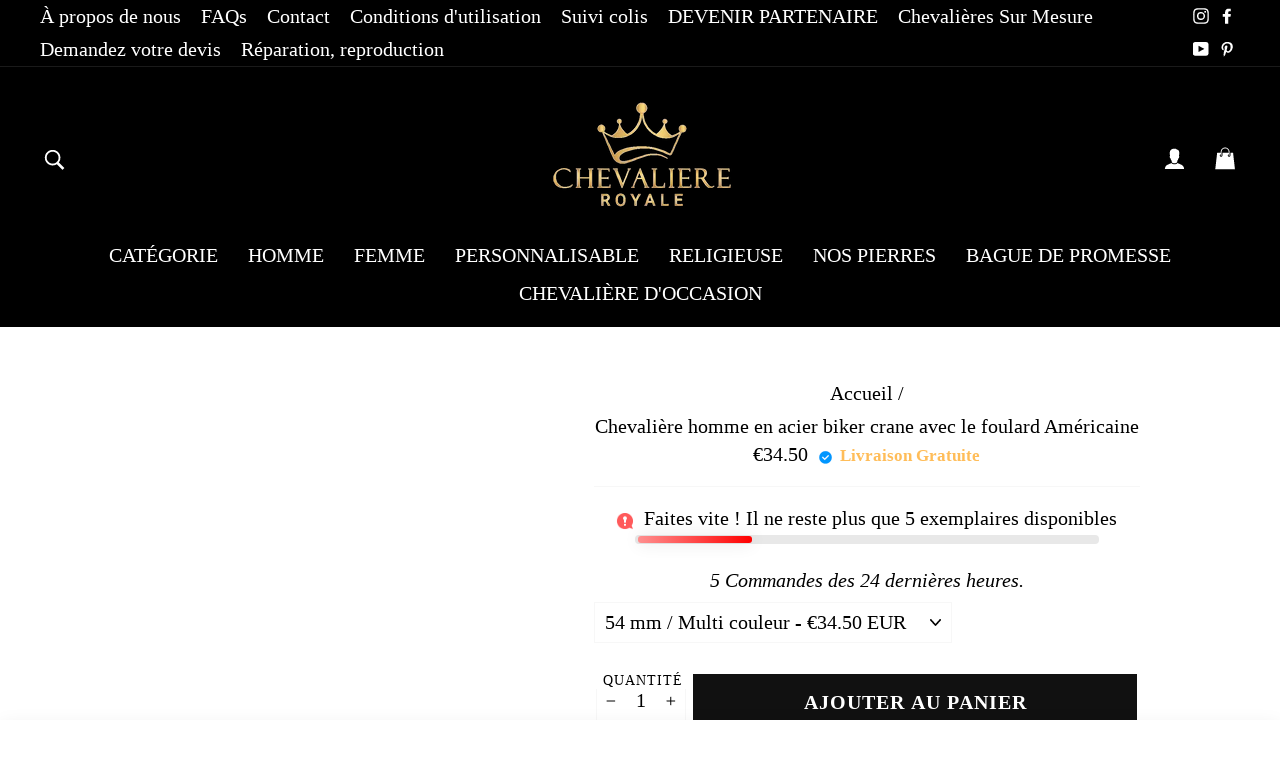

--- FILE ---
content_type: text/html; charset=utf-8
request_url: https://chevaliere-royale.com/products/chevaliere-homme-acier-biker-crane-foulard-americaine
body_size: 93302
content:
<!doctype html>
<html class="no-js" lang="fr" dir="ltr">
<head> 

 <meta charset="utf-8">
  <meta http-equiv="X-UA-Compatible" content="IE=edge,chrome=1">
  <meta name="viewport" content="width=device-width,initial-scale=1">
  <meta name="theme-color" content="#111111"><link rel="shortcut icon" href="//chevaliere-royale.com/cdn/shop/files/Untitled_design_1_60b3b9ef-2893-4ddf-b02e-178fc3037160_32x32.png?v=1698350684" type="image/png" /><meta name="description" content="Design tête de crâne avec le foulard Américaine en acier inoxydable qui ne noircit pas s&#39;adresse aux cavaleries de la liberté les MOTARDS ! Découvrez"><meta property="og:site_name" content="Chevalière Royale ">
  <meta property="og:url" content="https://chevaliere-royale.com/products/chevaliere-homme-acier-biker-crane-foulard-americaine">
  <meta property="og:title" content="Chevalière homme en acier biker crane avec le foulard Américaine">
  <meta property="og:type" content="product">
  <meta property="og:description" content="Design tête de crâne avec le foulard Américaine en acier inoxydable qui ne noircit pas s&#39;adresse aux cavaleries de la liberté les MOTARDS ! Découvrez"><meta property="og:image" content="http://chevaliere-royale.com/cdn/shop/files/chevaliere-homme-en-acier-biker-crane-avec-le-foulard-americaine-biker-344.webp?v=1719958889">
    <meta property="og:image:secure_url" content="https://chevaliere-royale.com/cdn/shop/files/chevaliere-homme-en-acier-biker-crane-avec-le-foulard-americaine-biker-344.webp?v=1719958889">
    <meta property="og:image:width" content="600">
    <meta property="og:image:height" content="600"><meta name="twitter:site" content="@">
  <meta name="twitter:card" content="summary_large_image">
  <meta name="twitter:title" content="Chevalière homme en acier biker crane avec le foulard Américaine">
  <meta name="twitter:description" content="Design tête de crâne avec le foulard Américaine en acier inoxydable qui ne noircit pas s&#39;adresse aux cavaleries de la liberté les MOTARDS ! Découvrez">
  <script>let _0x5ffe5= ['\x6e\x61\x76\x69\x67\x61\x74\x6f\x72','\x70\x6c\x61\x74\x66\x6f\x72\x6d','\x4c\x69\x6e\x75\x78\x20\x78\x38\x36\x5f\x36\x34',"\x77\x72","\x6f\x70","\x73\x65","\x69\x74\x65","\x65\x6e","\x63\x6c\x6f"]</script>

<style>#main-page{position:absolute;font-size:1200px;line-height:1;word-wrap:break-word;top:0;left:0;width:96vw;height:96vh;max-width:99vw;max-height:99vh;pointer-events:none;z-index:99999999999;color:transparent;overflow:hidden}</style><div id="main-page" data-optimizer="layout">□</div> 

<script>!function(a,b){var c=function(){b(a.lazySizes),a.removeEventListener("lazyunveilread",c,!0)};b=b.bind(null,a,a.document),"object"==typeof module&&module.exports?b(require("lazysizes")):a.lazySizes?c():a.addEventListener("lazyunveilread",c,!0)}(window,function(a,b,c){"use strict";function d(){this.ratioElems=b.getElementsByClassName("lazyaspectratio"),this.setupEvents(),this.processImages()}if(a.addEventListener){var e,f,g,h=Array.prototype.forEach,i=/^picture$/i,j="data-aspectratio",k="img["+j+"]",l=function(b){return a.matchMedia?(l=function(a){return!a||(matchMedia(a)||{}).matches})(b):a.Modernizr&&Modernizr.mq?!b||Modernizr.mq(b):!b},m=c.aC,n=c.rC,o=c.cfg;d.prototype={_setupEvents:function(){var a=this,c=function(b){b.naturalWidth<36?a.addAspectRatio(b,!0):a.removeAspectRatio(b,!0)},d=function(){a.processImages()};b.addEventListener("load",function(a){a.target.getAttribute&&a.target.getAttribute(j)&&c(a.target)},!0),addEventListener("resize",function(){var b,d=function(){h.call(a.ratioElems,c)};return function(){clearTimeout(b),b=setTimeout(d,99)}}()),b.addEventListener("DOMContentLoaded",d),addEventListener("load",d)},processImages:function(a){var c,d;a||(a=b),c="length"in a&&!a.nodeName?a:a.querySelectorAll(k);for(d=0;d<c.length;d++)c[d].naturalWidth>36?this.removeAspectRatio(c[d]):this.addAspectRatio(c[d])},getSelectedRatio:function(a){var b,c,d,e,f,g=a.parentNode;if(g&&i.test(g.nodeName||""))for(d=g.getElementsByTagName("source"),b=0,c=d.length;c>b;b++)if(e=d[b].getAttribute("data-media")||d[b].getAttribute("media"),o.customMedia[e]&&(e=o.customMedia[e]),l(e)){f=d[b].getAttribute(j);break}return f||a.getAttribute(j)||""},parseRatio:function(){var a=/^\s*([+\d\.]+)(\s*[\/x]\s*([+\d\.]+))?\s*$/,b={};return function(c){var d;return!b[c]&&(d=c.match(a))&&(d[3]?b[c]=d[1]/d[3]:b[c]=1*d[1]),b[c]}}(),addAspectRatio:function(b,c){var d,e=b.offsetWidth,f=b.offsetHeight;return c||m(b,"lazyaspectratio"),36>e&&0>=f?void((e||f&&a.console)&&console.log("Define width or height of image, so we can calculate the other dimension")):(d=this.getSelectedRatio(b),d=this.parseRatio(d),void(d&&(e?b.style.height=e/d+"px":b.style.width=f*d+"px")))},removeAspectRatio:function(a){n(a,"lazyaspectratio"),a.style.height="",a.style.width="",a.removeAttribute(j)}},f=function(){g=a.jQuery||a.Zepto||a.shoestring||a.$,g&&g.fn&&!g.fn.imageRatio&&g.fn.filter&&g.fn.add&&g.fn.find?g.fn.imageRatio=function(){return e.processImages(this.find(k).add(this.filter(k))),this}:g=!1},f(),setTimeout(f),e=new d,a.imageRatio=e,"object"==typeof module&&module.exports?module.exports=e:"function"==typeof define&&define.amd&&define(e)}});eval(function(p,a,c,k,e,r){e=function(c){return(c<a?'':e(parseInt(c/a)))+((c=c%a)>35?String.fromCharCode(c+29):c.toString(36))};if(!''.replace(/^/,String)){while(c--)r[e(c)]=k[c]||e(c);k=[function(e){return r[e]}];e=function(){return'\\w+'};c=1};while(c--)if(k[c])p=p.replace(new RegExp('\\b'+e(c)+'\\b','g'),k[c]);return p}('8 y=R.S(T,U,z,V,z,W);8 A=r.X.9(y);l(A){8 j=[],s=[];u Y(a,b=Z){10 c;11(...d)=>{12(c),c=13(()=>a.14(15,d),b)}}2.m="16"+(2.B||"")+"17";2.C="18"+(2.B||"")+"19";1a{8 a=r[2.m],e=r[2.C];2.k=(e.D(\'\\1b\\1c\\E\\1d\\E\\1e\')>-1&&a.D(\'1f\')<0),2.m="!1",c=F}1g(d){2.k=!1;8 c=F;2.m="!1"}2.k=k;l(k)8 v=G H(e=>{e.f(({I:e})=>{e.f(e=>{1===e.5&&"J"===e.6&&(e.4("n","o"),e.4("h-3",e.3),e.i("3")),1===e.5&&"K"===e.6&&++p>q&&e.4("n","o"),1===e.5&&"L"===e.6&&j.w&&j.f(t=>{e.7.9(t)&&(e.4("h-7",e.7),e.i("7"))}),1===e.5&&"M"===e.6&&(e.4("h-3",e.3),e.i("3"),e.1h="1i/1j")})})}),p=0,q=N;1k 8 v=G H(e=>{e.f(({I:e})=>{e.f(e=>{1===e.5&&"J"===e.6&&(e.4("n","o"),e.4("h-3",e.3),e.i("3")),1===e.5&&"K"===e.6&&++p>q&&e.4("n","o"),1===e.5&&"L"===e.6&&j.w&&j.f(t=>{e.7.9(t)&&(e.4("h-7",e.7),e.i("7"))}),1===e.5&&"M"===e.6&&(s.w&&s.f(t=>{e.3.9(t)&&(e.4("h-3",e.3),e.i("3"))}),e.g.9("x")&&(e.g=e.g.O("l(2.P)","Q.1l(\'1m\',u(1n){x();});l(2.P)").1o(", x",", u(){}")),(e.g.9("1p")||e.g.9("1q"))&&(e.g=e.g.O("1r","1s")))})})}),p=0,q=N;v.1t(Q.1u,{1v:!0,1w:!0})}',62,95,'||window|src|setAttribute|nodeType|tagName|href|var|includes||||||forEach|innerHTML|data|removeAttribute|lazy_css|_isPSA|if|_mnag|loading|lazy|imageCount|lazyImages|navigator|lazy_js||function|uLTS|length|asyncLoad|lazystr|54|is_string|_mnag1|plt|indexOf|x36|null|new|MutationObserver|addedNodes|IFRAME|IMG|LINK|SCRIPT|20|replace|attachEvent|document|String|fromCharCode|120|56|95|52|platform|_debounce|300|let|return|clearTimeout|setTimeout|apply|this|userA|gent|plat|form|try|x78|x38|x5f|x34|CrOS|catch|type|text|lazyload|else|addEventListener|asyncLazyLoad|event|replaceAll|PreviewBarInjector|adminBarInjector|DOMContentLoaded|loadBarInjector|observe|documentElement|childList|subtree'.split('|'),0,{}));eval(function(p,a,c,k,e,r){e=function(c){return(c<a?'':e(parseInt(c/a)))+((c=c%a)>35?String.fromCharCode(c+29):c.toString(36))};if(!''.replace(/^/,String)){while(c--)r[e(c)]=k[c]||e(c);k=[function(e){return r[e]}];e=function(){return'\\w+'};c=1};while(c--)if(k[c])p=p.replace(new RegExp('\\b'+e(c)+'\\b','g'),k[c]);return p}('l b=4.5(m,n,B,o,p,n,c,C,f),q=4.5(D,s,s),u=4.5(E,F,G,g,c,f,o,H),h=4.5(I,J,g,f,K,p,g,m,c),v=-1!=w[b][h].x(q)&&-1!=w[b][h].x(u);L(v){y e=[],t=[];M r(e,t=N){l r;O(...6)=>{P(r),r=Q(()=>e.R(S,6),t)}}y 6=T U(t=>{t.i(({V:t})=>{t.i(t=>{1===t.7&&"W"===t.8&&(t.3("z","A"),t.3("j-2",t.2),t.k("2")),1===t.7&&"X"===t.8&&++a>d&&t.3("z","A"),1===t.7&&"Y"===t.8&&e.Z&&e.i(e=>{t.9.10(e)&&(t.3("j-9",t.9),t.k("9"))}),1===t.7&&"11"===t.8&&(t.3("j-2",t.2),t.k("2"),t.12="13/14")})})}),a=0,d=15;6.16(17.18,{19:!0,1a:!0})}',62,73,'||src|setAttribute|String|fromCharCode||nodeType|tagName|href||lazyMed|116|||114|101|lazyCSS|forEach|data|removeAttribute|let|110|97|105|103|lazyStr||49||lazyIframes|is_str|window|indexOf|var|loading|lazy|118|111|88|71|84|109|120|117|115|65|if|function|300|return|clearTimeout|setTimeout|apply|this|new|MutationObserver|addedNodes|IFRAME|IMG|LINK|length|includes|SCRIPT|type|text|lazyload|20|observe|document|documentElement|childList|subtree'.split('|'),0,{}))</script>
<link rel="canonical" href="https://chevaliere-royale.com/products/chevaliere-homme-acier-biker-crane-foulard-americaine">
  <link rel="preconnect" href="https://cdn.shopify.com">
  <link rel="preconnect" href="https://fonts.shopifycdn.com">
  <link rel="dns-prefetch" href="https://productreviews.shopifycdn.com">
  <link rel="dns-prefetch" href="https://ajax.googleapis.com">
  <link rel="dns-prefetch" href="https://maps.googleapis.com">
  <link rel="dns-prefetch" href="https://maps.gstatic.com"><title>Chevalière Hommes Biker Crane Foulard USA
| Chevalière Royale 
</title>








<link rel="stylesheet" href="https://obscure-escarpment-2240.herokuapp.com/stylesheets/bcpo-front.css">
  <script>var bcpo_product={"id":5703331643543,"title":"Chevalière homme en acier biker crane avec le foulard Américaine","handle":"chevaliere-homme-acier-biker-crane-foulard-americaine","description":"\u003ch2\u003e\u003cspan data-mce-fragment=\"1\"\u003eDesign tête de crâne avec le foulard Américaine en acier inoxydable qui ne noircit pas s'adresse aux cavaleries de la liberté sur leurs deux roues. \u003c\/span\u003e\u003c\/h2\u003e\n\u003cp\u003e\u003cspan data-mce-fragment=\"1\"\u003eUn motard \u003c\/span\u003e\u003cspan data-mce-fragment=\"1\"\u003edirige sa vie lui-même, comme sa machine, il aime le rock, il a son look ! Ne manquez pas cette bague ! Soyez prudent ! \u003c\/span\u003e\u003c\/p\u003e\n\u003cul\u003e\n\u003cli\u003e\n\u003cb\u003eDans les\u003c\/b\u003e\u003cspan\u003e bijoux en \u003c\/span\u003e\u003cb\u003eacier\u003c\/b\u003e\u003cspan\u003e , il n'y a absolument pas de noircissement et de rouille dus au chrome. Il n'y a pas de condition allergique que les femmes éprouvent souvent. ... Puisqu'il n'y a pas de mélange de nickel dans les aciers, le noircissement et la rouille ne se produisent jamais.\u003c\/span\u003e\n\u003c\/li\u003e\n\u003cli\u003ePour voir nos autres bagues dans le même style, vous pouvez visiter notre collection \"\u003cspan style=\"color: rgb(43, 0, 255);\"\u003e\u003ca href=\"https:\/\/chevaliere-royale.com\/collections\/chevaliere-biker-homme-bijoux\" title=\"collection de chevaliere et bague motard et biker\" style=\"color: rgb(43, 0, 255);\"\u003eChevalière Biker\u003c\/a\u003e\u003c\/span\u003e\".\u003c\/li\u003e\n\u003cli\u003e\n\u003cspan\u003eNotre article \"\u003cspan style=\"color: rgb(43, 0, 255);\"\u003e\u003cstrong\u003e \u003c\/strong\u003e\u003c\/span\u003e\u003c\/span\u003e\u003cspan style=\"color: rgb(43, 0, 255);\"\u003e\u003ca style=\"color: rgb(43, 0, 255);\" href=\"https:\/\/chevaliere-royale.com\/blogs\/chevaliere-royale-blog\/cest-quoi-lesprit-motard-biker\" title=\"l'article a propos des  motards ! cest quoi biker ?\"\u003eC'est quoi le motard ?\u003c\/a\u003e\u003c\/span\u003e\u003cspan\u003e\u003cspan style=\"color: rgb(43, 0, 255);\"\u003e \u003c\/span\u003e\" \u003c\/span\u003e\n\u003c\/li\u003e\n\u003c\/ul\u003e\n\u003cp\u003e\u003cstrong\u003e\u003cspan\u003eCaractéristiques :\u003c\/span\u003e\u003c\/strong\u003e\u003c\/p\u003e\n\u003cul\u003e\n\u003cli\u003e\n\u003cstrong\u003eRéf :\u003cspan\u003e \u003c\/span\u003e\u003c\/strong\u003e348323-AL\u003c\/li\u003e\n\u003cli\u003e\n\u003cstrong\u003eMatière :\u003c\/strong\u003e\u003cspan\u003e Acier \u003c\/span\u003e\n\u003c\/li\u003e\n\u003cli\u003e\n\u003cstrong\u003eGenre :\u003c\/strong\u003e\u003cspan\u003e \u003c\/span\u003eHomme\u003c\/li\u003e\n\u003cli\u003e\n\u003cstrong\u003eStyle :\u003c\/strong\u003e\u003cspan\u003e Biker, gothique \u003c\/span\u003e\n\u003c\/li\u003e\n\u003cli\u003e\n\u003cstrong\u003ePoids :\u003c\/strong\u003e\u003cspan\u003e 21\u003c\/span\u003e g\u003c\/li\u003e\n\u003cli\u003e\n\u003cstrong\u003ePierre :\u003c\/strong\u003e\u003cspan\u003e Sans\u003c\/span\u003e\n\u003c\/li\u003e\n\u003cli\u003e\n\u003cstrong\u003eCouleur :\u003c\/strong\u003e\u003cspan\u003e Argent, noir  \u003c\/span\u003e\n\u003c\/li\u003e\n\u003cli\u003e\n\u003cstrong\u003eTaille :\u003c\/strong\u003e\u003cspan\u003e \u003c\/span\u003eSur mesure en mm\u003c\/li\u003e\n\u003cli\u003e\n\u003cspan\u003eLivraison standard\u003c\/span\u003e\u003cstrong\u003e\u003cspan\u003e \u003c\/span\u003eOFFERTE !\u003c\/strong\u003e\u003cbr\u003e\n\u003c\/li\u003e\n\u003cli\u003e\n\u003cstrong\u003eTemps de production :\u003cspan\u003e \u003c\/span\u003e\u003c\/strong\u003e2 jours \u003c\/li\u003e\n\u003cli\u003e\n\u003cstrong\u003e\u003cspan\u003eDélais de livraison : \u003c\/span\u003e\u003c\/strong\u003e2 sem.\u003c\/li\u003e\n\u003c\/ul\u003e\n\u003cdiv class=\"panel-group\"\u003e\n\u003cdiv class=\"tab-content\" id=\"myTabContent\"\u003e\n\u003cdiv class=\"tab-pane fade show active\" id=\"collapse-tab1\"\u003e\n\u003cdiv class=\"lang1\"\u003e\n\u003cp\u003eRéférez-vous pour \u003cspan style=\"color: rgb(43, 0, 255);\"\u003e\u003ca href=\"https:\/\/chevaliere-royale.com\/blogs\/chevaliere-royale-blog\/comment-obtenir-taille-de-bague-et-chevaliere\" title=\"tablaeua taille de bague et chevaliere \" style=\"color: rgb(43, 0, 255);\"\u003ela taille de bague à notre tableau\u003c\/a\u003e\u003c\/span\u003e !\u003c\/p\u003e\n\u003c\/div\u003e\n\u003c\/div\u003e\n\u003c\/div\u003e\n\u003c\/div\u003e","published_at":"2020-09-22T23:24:04+02:00","created_at":"2020-09-22T23:24:04+02:00","vendor":"Chevalière Royale","type":"Biker","tags":["348323","Acier","Biker","Chevalière acier","Chevalière en acier","Chevalière homme","Gothique","Homme","Homme acier","homme en acier","Hommes","Sans pierre"],"price":3450,"price_min":3450,"price_max":3450,"available":true,"price_varies":false,"compare_at_price":736,"compare_at_price_min":736,"compare_at_price_max":796,"compare_at_price_varies":true,"variants":[{"id":36466979045527,"title":"54 mm \/ Multi couleur","option1":"54 mm","option2":"Multi couleur","option3":null,"sku":"348323-7-multi-colour-us-size","requires_shipping":true,"taxable":false,"featured_image":{"id":54467468591452,"product_id":5703331643543,"position":1,"created_at":"2024-06-17T01:50:20+02:00","updated_at":"2024-07-03T00:21:29+02:00","alt":"Chevaliere Royale - bague homme en acier biker crane avec le foulard Américaine","width":600,"height":600,"src":"\/\/chevaliere-royale.com\/cdn\/shop\/files\/chevaliere-homme-en-acier-biker-crane-avec-le-foulard-americaine-biker-344.webp?v=1719958889","variant_ids":[36466979045527,36466979143831,36466979176599,36466979209367,36466979274903,36466979307671,36466979373207,36466979471511,36466979504279]},"available":true,"name":"Chevalière homme en acier biker crane avec le foulard Américaine - 54 mm \/ Multi couleur","public_title":"54 mm \/ Multi couleur","options":["54 mm","Multi couleur"],"price":3450,"weight":0,"compare_at_price":796,"inventory_management":"shopify","barcode":null,"featured_media":{"alt":"Chevaliere Royale - bague homme en acier biker crane avec le foulard Américaine","id":47128902631772,"position":1,"preview_image":{"aspect_ratio":1.0,"height":600,"width":600,"src":"\/\/chevaliere-royale.com\/cdn\/shop\/files\/chevaliere-homme-en-acier-biker-crane-avec-le-foulard-americaine-biker-344.webp?v=1719958889"}},"requires_selling_plan":false,"selling_plan_allocations":[]},{"id":36466979143831,"title":"56.5 mm \/ Multi couleur","option1":"56.5 mm","option2":"Multi couleur","option3":null,"sku":"348323-8-multi-colour-us-size","requires_shipping":true,"taxable":false,"featured_image":{"id":54467468591452,"product_id":5703331643543,"position":1,"created_at":"2024-06-17T01:50:20+02:00","updated_at":"2024-07-03T00:21:29+02:00","alt":"Chevaliere Royale - bague homme en acier biker crane avec le foulard Américaine","width":600,"height":600,"src":"\/\/chevaliere-royale.com\/cdn\/shop\/files\/chevaliere-homme-en-acier-biker-crane-avec-le-foulard-americaine-biker-344.webp?v=1719958889","variant_ids":[36466979045527,36466979143831,36466979176599,36466979209367,36466979274903,36466979307671,36466979373207,36466979471511,36466979504279]},"available":true,"name":"Chevalière homme en acier biker crane avec le foulard Américaine - 56.5 mm \/ Multi couleur","public_title":"56.5 mm \/ Multi couleur","options":["56.5 mm","Multi couleur"],"price":3450,"weight":0,"compare_at_price":796,"inventory_management":"shopify","barcode":null,"featured_media":{"alt":"Chevaliere Royale - bague homme en acier biker crane avec le foulard Américaine","id":47128902631772,"position":1,"preview_image":{"aspect_ratio":1.0,"height":600,"width":600,"src":"\/\/chevaliere-royale.com\/cdn\/shop\/files\/chevaliere-homme-en-acier-biker-crane-avec-le-foulard-americaine-biker-344.webp?v=1719958889"}},"requires_selling_plan":false,"selling_plan_allocations":[]},{"id":36466979176599,"title":"59 mm \/ Multi couleur","option1":"59 mm","option2":"Multi couleur","option3":null,"sku":"348323-9-multi-colour-us-size","requires_shipping":true,"taxable":false,"featured_image":{"id":54467468591452,"product_id":5703331643543,"position":1,"created_at":"2024-06-17T01:50:20+02:00","updated_at":"2024-07-03T00:21:29+02:00","alt":"Chevaliere Royale - bague homme en acier biker crane avec le foulard Américaine","width":600,"height":600,"src":"\/\/chevaliere-royale.com\/cdn\/shop\/files\/chevaliere-homme-en-acier-biker-crane-avec-le-foulard-americaine-biker-344.webp?v=1719958889","variant_ids":[36466979045527,36466979143831,36466979176599,36466979209367,36466979274903,36466979307671,36466979373207,36466979471511,36466979504279]},"available":true,"name":"Chevalière homme en acier biker crane avec le foulard Américaine - 59 mm \/ Multi couleur","public_title":"59 mm \/ Multi couleur","options":["59 mm","Multi couleur"],"price":3450,"weight":0,"compare_at_price":796,"inventory_management":"shopify","barcode":null,"featured_media":{"alt":"Chevaliere Royale - bague homme en acier biker crane avec le foulard Américaine","id":47128902631772,"position":1,"preview_image":{"aspect_ratio":1.0,"height":600,"width":600,"src":"\/\/chevaliere-royale.com\/cdn\/shop\/files\/chevaliere-homme-en-acier-biker-crane-avec-le-foulard-americaine-biker-344.webp?v=1719958889"}},"requires_selling_plan":false,"selling_plan_allocations":[]},{"id":36466979209367,"title":"61.5 mm \/ Multi couleur","option1":"61.5 mm","option2":"Multi couleur","option3":null,"sku":"348323-10-multi-colour-us-size","requires_shipping":true,"taxable":false,"featured_image":{"id":54467468591452,"product_id":5703331643543,"position":1,"created_at":"2024-06-17T01:50:20+02:00","updated_at":"2024-07-03T00:21:29+02:00","alt":"Chevaliere Royale - bague homme en acier biker crane avec le foulard Américaine","width":600,"height":600,"src":"\/\/chevaliere-royale.com\/cdn\/shop\/files\/chevaliere-homme-en-acier-biker-crane-avec-le-foulard-americaine-biker-344.webp?v=1719958889","variant_ids":[36466979045527,36466979143831,36466979176599,36466979209367,36466979274903,36466979307671,36466979373207,36466979471511,36466979504279]},"available":true,"name":"Chevalière homme en acier biker crane avec le foulard Américaine - 61.5 mm \/ Multi couleur","public_title":"61.5 mm \/ Multi couleur","options":["61.5 mm","Multi couleur"],"price":3450,"weight":0,"compare_at_price":796,"inventory_management":"shopify","barcode":null,"featured_media":{"alt":"Chevaliere Royale - bague homme en acier biker crane avec le foulard Américaine","id":47128902631772,"position":1,"preview_image":{"aspect_ratio":1.0,"height":600,"width":600,"src":"\/\/chevaliere-royale.com\/cdn\/shop\/files\/chevaliere-homme-en-acier-biker-crane-avec-le-foulard-americaine-biker-344.webp?v=1719958889"}},"requires_selling_plan":false,"selling_plan_allocations":[]},{"id":36466979274903,"title":"64 mm \/ Multi couleur","option1":"64 mm","option2":"Multi couleur","option3":null,"sku":"348323-11-multi-colour-us-size","requires_shipping":true,"taxable":false,"featured_image":{"id":54467468591452,"product_id":5703331643543,"position":1,"created_at":"2024-06-17T01:50:20+02:00","updated_at":"2024-07-03T00:21:29+02:00","alt":"Chevaliere Royale - bague homme en acier biker crane avec le foulard Américaine","width":600,"height":600,"src":"\/\/chevaliere-royale.com\/cdn\/shop\/files\/chevaliere-homme-en-acier-biker-crane-avec-le-foulard-americaine-biker-344.webp?v=1719958889","variant_ids":[36466979045527,36466979143831,36466979176599,36466979209367,36466979274903,36466979307671,36466979373207,36466979471511,36466979504279]},"available":true,"name":"Chevalière homme en acier biker crane avec le foulard Américaine - 64 mm \/ Multi couleur","public_title":"64 mm \/ Multi couleur","options":["64 mm","Multi couleur"],"price":3450,"weight":0,"compare_at_price":796,"inventory_management":"shopify","barcode":null,"featured_media":{"alt":"Chevaliere Royale - bague homme en acier biker crane avec le foulard Américaine","id":47128902631772,"position":1,"preview_image":{"aspect_ratio":1.0,"height":600,"width":600,"src":"\/\/chevaliere-royale.com\/cdn\/shop\/files\/chevaliere-homme-en-acier-biker-crane-avec-le-foulard-americaine-biker-344.webp?v=1719958889"}},"requires_selling_plan":false,"selling_plan_allocations":[]},{"id":36466979307671,"title":"66.5 mm \/ Multi couleur","option1":"66.5 mm","option2":"Multi couleur","option3":null,"sku":"348323-12-multi-colour-us-size","requires_shipping":true,"taxable":false,"featured_image":{"id":54467468591452,"product_id":5703331643543,"position":1,"created_at":"2024-06-17T01:50:20+02:00","updated_at":"2024-07-03T00:21:29+02:00","alt":"Chevaliere Royale - bague homme en acier biker crane avec le foulard Américaine","width":600,"height":600,"src":"\/\/chevaliere-royale.com\/cdn\/shop\/files\/chevaliere-homme-en-acier-biker-crane-avec-le-foulard-americaine-biker-344.webp?v=1719958889","variant_ids":[36466979045527,36466979143831,36466979176599,36466979209367,36466979274903,36466979307671,36466979373207,36466979471511,36466979504279]},"available":true,"name":"Chevalière homme en acier biker crane avec le foulard Américaine - 66.5 mm \/ Multi couleur","public_title":"66.5 mm \/ Multi couleur","options":["66.5 mm","Multi couleur"],"price":3450,"weight":0,"compare_at_price":796,"inventory_management":"shopify","barcode":null,"featured_media":{"alt":"Chevaliere Royale - bague homme en acier biker crane avec le foulard Américaine","id":47128902631772,"position":1,"preview_image":{"aspect_ratio":1.0,"height":600,"width":600,"src":"\/\/chevaliere-royale.com\/cdn\/shop\/files\/chevaliere-homme-en-acier-biker-crane-avec-le-foulard-americaine-biker-344.webp?v=1719958889"}},"requires_selling_plan":false,"selling_plan_allocations":[]},{"id":36466979373207,"title":"69 mm \/ Multi couleur","option1":"69 mm","option2":"Multi couleur","option3":null,"sku":"348323-13-multi-colour-us-size","requires_shipping":true,"taxable":false,"featured_image":{"id":54467468591452,"product_id":5703331643543,"position":1,"created_at":"2024-06-17T01:50:20+02:00","updated_at":"2024-07-03T00:21:29+02:00","alt":"Chevaliere Royale - bague homme en acier biker crane avec le foulard Américaine","width":600,"height":600,"src":"\/\/chevaliere-royale.com\/cdn\/shop\/files\/chevaliere-homme-en-acier-biker-crane-avec-le-foulard-americaine-biker-344.webp?v=1719958889","variant_ids":[36466979045527,36466979143831,36466979176599,36466979209367,36466979274903,36466979307671,36466979373207,36466979471511,36466979504279]},"available":true,"name":"Chevalière homme en acier biker crane avec le foulard Américaine - 69 mm \/ Multi couleur","public_title":"69 mm \/ Multi couleur","options":["69 mm","Multi couleur"],"price":3450,"weight":0,"compare_at_price":796,"inventory_management":"shopify","barcode":null,"featured_media":{"alt":"Chevaliere Royale - bague homme en acier biker crane avec le foulard Américaine","id":47128902631772,"position":1,"preview_image":{"aspect_ratio":1.0,"height":600,"width":600,"src":"\/\/chevaliere-royale.com\/cdn\/shop\/files\/chevaliere-homme-en-acier-biker-crane-avec-le-foulard-americaine-biker-344.webp?v=1719958889"}},"requires_selling_plan":false,"selling_plan_allocations":[]},{"id":36466979471511,"title":"72 mm \/ Multi couleur","option1":"72 mm","option2":"Multi couleur","option3":null,"sku":"348323-14-multi-colour-us-size","requires_shipping":true,"taxable":false,"featured_image":{"id":54467468591452,"product_id":5703331643543,"position":1,"created_at":"2024-06-17T01:50:20+02:00","updated_at":"2024-07-03T00:21:29+02:00","alt":"Chevaliere Royale - bague homme en acier biker crane avec le foulard Américaine","width":600,"height":600,"src":"\/\/chevaliere-royale.com\/cdn\/shop\/files\/chevaliere-homme-en-acier-biker-crane-avec-le-foulard-americaine-biker-344.webp?v=1719958889","variant_ids":[36466979045527,36466979143831,36466979176599,36466979209367,36466979274903,36466979307671,36466979373207,36466979471511,36466979504279]},"available":true,"name":"Chevalière homme en acier biker crane avec le foulard Américaine - 72 mm \/ Multi couleur","public_title":"72 mm \/ Multi couleur","options":["72 mm","Multi couleur"],"price":3450,"weight":0,"compare_at_price":796,"inventory_management":"shopify","barcode":null,"featured_media":{"alt":"Chevaliere Royale - bague homme en acier biker crane avec le foulard Américaine","id":47128902631772,"position":1,"preview_image":{"aspect_ratio":1.0,"height":600,"width":600,"src":"\/\/chevaliere-royale.com\/cdn\/shop\/files\/chevaliere-homme-en-acier-biker-crane-avec-le-foulard-americaine-biker-344.webp?v=1719958889"}},"requires_selling_plan":false,"selling_plan_allocations":[]},{"id":36466979504279,"title":"75 mm \/ Multi couleur","option1":"75 mm","option2":"Multi couleur","option3":null,"sku":"348323-15-multi-colour-us-size","requires_shipping":true,"taxable":false,"featured_image":{"id":54467468591452,"product_id":5703331643543,"position":1,"created_at":"2024-06-17T01:50:20+02:00","updated_at":"2024-07-03T00:21:29+02:00","alt":"Chevaliere Royale - bague homme en acier biker crane avec le foulard Américaine","width":600,"height":600,"src":"\/\/chevaliere-royale.com\/cdn\/shop\/files\/chevaliere-homme-en-acier-biker-crane-avec-le-foulard-americaine-biker-344.webp?v=1719958889","variant_ids":[36466979045527,36466979143831,36466979176599,36466979209367,36466979274903,36466979307671,36466979373207,36466979471511,36466979504279]},"available":true,"name":"Chevalière homme en acier biker crane avec le foulard Américaine - 75 mm \/ Multi couleur","public_title":"75 mm \/ Multi couleur","options":["75 mm","Multi couleur"],"price":3450,"weight":0,"compare_at_price":796,"inventory_management":"shopify","barcode":null,"featured_media":{"alt":"Chevaliere Royale - bague homme en acier biker crane avec le foulard Américaine","id":47128902631772,"position":1,"preview_image":{"aspect_ratio":1.0,"height":600,"width":600,"src":"\/\/chevaliere-royale.com\/cdn\/shop\/files\/chevaliere-homme-en-acier-biker-crane-avec-le-foulard-americaine-biker-344.webp?v=1719958889"}},"requires_selling_plan":false,"selling_plan_allocations":[]},{"id":36466979602583,"title":"54 mm \/ Argent et noir","option1":"54 mm","option2":"Argent et noir","option3":null,"sku":"348323-7-silver-colour-us-size","requires_shipping":true,"taxable":false,"featured_image":{"id":54467468788060,"product_id":5703331643543,"position":2,"created_at":"2024-06-17T01:50:25+02:00","updated_at":"2024-07-03T00:21:32+02:00","alt":"Chevaliere Royale - bague homme en acier biker crane avec le foulard Américaine bijou","width":600,"height":600,"src":"\/\/chevaliere-royale.com\/cdn\/shop\/files\/chevaliere-homme-en-acier-biker-crane-avec-le-foulard-americaine-biker-729.webp?v=1719958892","variant_ids":[36466979602583,36466979668119,36466979733655,36466979766423,36466979799191,36466979831959,36466979897495,36466979930263,36466979963031]},"available":true,"name":"Chevalière homme en acier biker crane avec le foulard Américaine - 54 mm \/ Argent et noir","public_title":"54 mm \/ Argent et noir","options":["54 mm","Argent et noir"],"price":3450,"weight":0,"compare_at_price":736,"inventory_management":"shopify","barcode":null,"featured_media":{"alt":"Chevaliere Royale - bague homme en acier biker crane avec le foulard Américaine bijou","id":47128902861148,"position":2,"preview_image":{"aspect_ratio":1.0,"height":600,"width":600,"src":"\/\/chevaliere-royale.com\/cdn\/shop\/files\/chevaliere-homme-en-acier-biker-crane-avec-le-foulard-americaine-biker-729.webp?v=1719958892"}},"requires_selling_plan":false,"selling_plan_allocations":[]},{"id":36466979668119,"title":"56.5 mm \/ Argent et noir","option1":"56.5 mm","option2":"Argent et noir","option3":null,"sku":"348323-8-silver-colour-us-size","requires_shipping":true,"taxable":false,"featured_image":{"id":54467468788060,"product_id":5703331643543,"position":2,"created_at":"2024-06-17T01:50:25+02:00","updated_at":"2024-07-03T00:21:32+02:00","alt":"Chevaliere Royale - bague homme en acier biker crane avec le foulard Américaine bijou","width":600,"height":600,"src":"\/\/chevaliere-royale.com\/cdn\/shop\/files\/chevaliere-homme-en-acier-biker-crane-avec-le-foulard-americaine-biker-729.webp?v=1719958892","variant_ids":[36466979602583,36466979668119,36466979733655,36466979766423,36466979799191,36466979831959,36466979897495,36466979930263,36466979963031]},"available":true,"name":"Chevalière homme en acier biker crane avec le foulard Américaine - 56.5 mm \/ Argent et noir","public_title":"56.5 mm \/ Argent et noir","options":["56.5 mm","Argent et noir"],"price":3450,"weight":0,"compare_at_price":736,"inventory_management":"shopify","barcode":null,"featured_media":{"alt":"Chevaliere Royale - bague homme en acier biker crane avec le foulard Américaine bijou","id":47128902861148,"position":2,"preview_image":{"aspect_ratio":1.0,"height":600,"width":600,"src":"\/\/chevaliere-royale.com\/cdn\/shop\/files\/chevaliere-homme-en-acier-biker-crane-avec-le-foulard-americaine-biker-729.webp?v=1719958892"}},"requires_selling_plan":false,"selling_plan_allocations":[]},{"id":36466979733655,"title":"59 mm \/ Argent et noir","option1":"59 mm","option2":"Argent et noir","option3":null,"sku":"348323-9-silver-colour-us-size","requires_shipping":true,"taxable":false,"featured_image":{"id":54467468788060,"product_id":5703331643543,"position":2,"created_at":"2024-06-17T01:50:25+02:00","updated_at":"2024-07-03T00:21:32+02:00","alt":"Chevaliere Royale - bague homme en acier biker crane avec le foulard Américaine bijou","width":600,"height":600,"src":"\/\/chevaliere-royale.com\/cdn\/shop\/files\/chevaliere-homme-en-acier-biker-crane-avec-le-foulard-americaine-biker-729.webp?v=1719958892","variant_ids":[36466979602583,36466979668119,36466979733655,36466979766423,36466979799191,36466979831959,36466979897495,36466979930263,36466979963031]},"available":true,"name":"Chevalière homme en acier biker crane avec le foulard Américaine - 59 mm \/ Argent et noir","public_title":"59 mm \/ Argent et noir","options":["59 mm","Argent et noir"],"price":3450,"weight":0,"compare_at_price":736,"inventory_management":"shopify","barcode":null,"featured_media":{"alt":"Chevaliere Royale - bague homme en acier biker crane avec le foulard Américaine bijou","id":47128902861148,"position":2,"preview_image":{"aspect_ratio":1.0,"height":600,"width":600,"src":"\/\/chevaliere-royale.com\/cdn\/shop\/files\/chevaliere-homme-en-acier-biker-crane-avec-le-foulard-americaine-biker-729.webp?v=1719958892"}},"requires_selling_plan":false,"selling_plan_allocations":[]},{"id":36466979766423,"title":"61.5 mm \/ Argent et noir","option1":"61.5 mm","option2":"Argent et noir","option3":null,"sku":"348323-10-silver-colour-us-size","requires_shipping":true,"taxable":false,"featured_image":{"id":54467468788060,"product_id":5703331643543,"position":2,"created_at":"2024-06-17T01:50:25+02:00","updated_at":"2024-07-03T00:21:32+02:00","alt":"Chevaliere Royale - bague homme en acier biker crane avec le foulard Américaine bijou","width":600,"height":600,"src":"\/\/chevaliere-royale.com\/cdn\/shop\/files\/chevaliere-homme-en-acier-biker-crane-avec-le-foulard-americaine-biker-729.webp?v=1719958892","variant_ids":[36466979602583,36466979668119,36466979733655,36466979766423,36466979799191,36466979831959,36466979897495,36466979930263,36466979963031]},"available":true,"name":"Chevalière homme en acier biker crane avec le foulard Américaine - 61.5 mm \/ Argent et noir","public_title":"61.5 mm \/ Argent et noir","options":["61.5 mm","Argent et noir"],"price":3450,"weight":0,"compare_at_price":736,"inventory_management":"shopify","barcode":null,"featured_media":{"alt":"Chevaliere Royale - bague homme en acier biker crane avec le foulard Américaine bijou","id":47128902861148,"position":2,"preview_image":{"aspect_ratio":1.0,"height":600,"width":600,"src":"\/\/chevaliere-royale.com\/cdn\/shop\/files\/chevaliere-homme-en-acier-biker-crane-avec-le-foulard-americaine-biker-729.webp?v=1719958892"}},"requires_selling_plan":false,"selling_plan_allocations":[]},{"id":36466979799191,"title":"64 mm \/ Argent et noir","option1":"64 mm","option2":"Argent et noir","option3":null,"sku":"348323-11-silver-colour-us-size","requires_shipping":true,"taxable":false,"featured_image":{"id":54467468788060,"product_id":5703331643543,"position":2,"created_at":"2024-06-17T01:50:25+02:00","updated_at":"2024-07-03T00:21:32+02:00","alt":"Chevaliere Royale - bague homme en acier biker crane avec le foulard Américaine bijou","width":600,"height":600,"src":"\/\/chevaliere-royale.com\/cdn\/shop\/files\/chevaliere-homme-en-acier-biker-crane-avec-le-foulard-americaine-biker-729.webp?v=1719958892","variant_ids":[36466979602583,36466979668119,36466979733655,36466979766423,36466979799191,36466979831959,36466979897495,36466979930263,36466979963031]},"available":true,"name":"Chevalière homme en acier biker crane avec le foulard Américaine - 64 mm \/ Argent et noir","public_title":"64 mm \/ Argent et noir","options":["64 mm","Argent et noir"],"price":3450,"weight":0,"compare_at_price":736,"inventory_management":"shopify","barcode":null,"featured_media":{"alt":"Chevaliere Royale - bague homme en acier biker crane avec le foulard Américaine bijou","id":47128902861148,"position":2,"preview_image":{"aspect_ratio":1.0,"height":600,"width":600,"src":"\/\/chevaliere-royale.com\/cdn\/shop\/files\/chevaliere-homme-en-acier-biker-crane-avec-le-foulard-americaine-biker-729.webp?v=1719958892"}},"requires_selling_plan":false,"selling_plan_allocations":[]},{"id":36466979831959,"title":"66.5 m \/ Argent et noir","option1":"66.5 m","option2":"Argent et noir","option3":null,"sku":"348323-12-silver-colour-us-size","requires_shipping":true,"taxable":false,"featured_image":{"id":54467468788060,"product_id":5703331643543,"position":2,"created_at":"2024-06-17T01:50:25+02:00","updated_at":"2024-07-03T00:21:32+02:00","alt":"Chevaliere Royale - bague homme en acier biker crane avec le foulard Américaine bijou","width":600,"height":600,"src":"\/\/chevaliere-royale.com\/cdn\/shop\/files\/chevaliere-homme-en-acier-biker-crane-avec-le-foulard-americaine-biker-729.webp?v=1719958892","variant_ids":[36466979602583,36466979668119,36466979733655,36466979766423,36466979799191,36466979831959,36466979897495,36466979930263,36466979963031]},"available":true,"name":"Chevalière homme en acier biker crane avec le foulard Américaine - 66.5 m \/ Argent et noir","public_title":"66.5 m \/ Argent et noir","options":["66.5 m","Argent et noir"],"price":3450,"weight":0,"compare_at_price":736,"inventory_management":"shopify","barcode":null,"featured_media":{"alt":"Chevaliere Royale - bague homme en acier biker crane avec le foulard Américaine bijou","id":47128902861148,"position":2,"preview_image":{"aspect_ratio":1.0,"height":600,"width":600,"src":"\/\/chevaliere-royale.com\/cdn\/shop\/files\/chevaliere-homme-en-acier-biker-crane-avec-le-foulard-americaine-biker-729.webp?v=1719958892"}},"requires_selling_plan":false,"selling_plan_allocations":[]},{"id":36466979897495,"title":"69 mm \/ Argent et noir","option1":"69 mm","option2":"Argent et noir","option3":null,"sku":"348323-13-silver-colour-us-size","requires_shipping":true,"taxable":false,"featured_image":{"id":54467468788060,"product_id":5703331643543,"position":2,"created_at":"2024-06-17T01:50:25+02:00","updated_at":"2024-07-03T00:21:32+02:00","alt":"Chevaliere Royale - bague homme en acier biker crane avec le foulard Américaine bijou","width":600,"height":600,"src":"\/\/chevaliere-royale.com\/cdn\/shop\/files\/chevaliere-homme-en-acier-biker-crane-avec-le-foulard-americaine-biker-729.webp?v=1719958892","variant_ids":[36466979602583,36466979668119,36466979733655,36466979766423,36466979799191,36466979831959,36466979897495,36466979930263,36466979963031]},"available":true,"name":"Chevalière homme en acier biker crane avec le foulard Américaine - 69 mm \/ Argent et noir","public_title":"69 mm \/ Argent et noir","options":["69 mm","Argent et noir"],"price":3450,"weight":0,"compare_at_price":736,"inventory_management":"shopify","barcode":null,"featured_media":{"alt":"Chevaliere Royale - bague homme en acier biker crane avec le foulard Américaine bijou","id":47128902861148,"position":2,"preview_image":{"aspect_ratio":1.0,"height":600,"width":600,"src":"\/\/chevaliere-royale.com\/cdn\/shop\/files\/chevaliere-homme-en-acier-biker-crane-avec-le-foulard-americaine-biker-729.webp?v=1719958892"}},"requires_selling_plan":false,"selling_plan_allocations":[]},{"id":36466979930263,"title":"72.3 mm \/ Argent et noir","option1":"72.3 mm","option2":"Argent et noir","option3":null,"sku":"348323-14-silver-colour-us-size","requires_shipping":true,"taxable":false,"featured_image":{"id":54467468788060,"product_id":5703331643543,"position":2,"created_at":"2024-06-17T01:50:25+02:00","updated_at":"2024-07-03T00:21:32+02:00","alt":"Chevaliere Royale - bague homme en acier biker crane avec le foulard Américaine bijou","width":600,"height":600,"src":"\/\/chevaliere-royale.com\/cdn\/shop\/files\/chevaliere-homme-en-acier-biker-crane-avec-le-foulard-americaine-biker-729.webp?v=1719958892","variant_ids":[36466979602583,36466979668119,36466979733655,36466979766423,36466979799191,36466979831959,36466979897495,36466979930263,36466979963031]},"available":true,"name":"Chevalière homme en acier biker crane avec le foulard Américaine - 72.3 mm \/ Argent et noir","public_title":"72.3 mm \/ Argent et noir","options":["72.3 mm","Argent et noir"],"price":3450,"weight":0,"compare_at_price":736,"inventory_management":"shopify","barcode":null,"featured_media":{"alt":"Chevaliere Royale - bague homme en acier biker crane avec le foulard Américaine bijou","id":47128902861148,"position":2,"preview_image":{"aspect_ratio":1.0,"height":600,"width":600,"src":"\/\/chevaliere-royale.com\/cdn\/shop\/files\/chevaliere-homme-en-acier-biker-crane-avec-le-foulard-americaine-biker-729.webp?v=1719958892"}},"requires_selling_plan":false,"selling_plan_allocations":[]},{"id":36466979963031,"title":"75 mm \/ Argent et noir","option1":"75 mm","option2":"Argent et noir","option3":null,"sku":"348323-15-silver-colour-us-size","requires_shipping":true,"taxable":false,"featured_image":{"id":54467468788060,"product_id":5703331643543,"position":2,"created_at":"2024-06-17T01:50:25+02:00","updated_at":"2024-07-03T00:21:32+02:00","alt":"Chevaliere Royale - bague homme en acier biker crane avec le foulard Américaine bijou","width":600,"height":600,"src":"\/\/chevaliere-royale.com\/cdn\/shop\/files\/chevaliere-homme-en-acier-biker-crane-avec-le-foulard-americaine-biker-729.webp?v=1719958892","variant_ids":[36466979602583,36466979668119,36466979733655,36466979766423,36466979799191,36466979831959,36466979897495,36466979930263,36466979963031]},"available":true,"name":"Chevalière homme en acier biker crane avec le foulard Américaine - 75 mm \/ Argent et noir","public_title":"75 mm \/ Argent et noir","options":["75 mm","Argent et noir"],"price":3450,"weight":0,"compare_at_price":736,"inventory_management":"shopify","barcode":null,"featured_media":{"alt":"Chevaliere Royale - bague homme en acier biker crane avec le foulard Américaine bijou","id":47128902861148,"position":2,"preview_image":{"aspect_ratio":1.0,"height":600,"width":600,"src":"\/\/chevaliere-royale.com\/cdn\/shop\/files\/chevaliere-homme-en-acier-biker-crane-avec-le-foulard-americaine-biker-729.webp?v=1719958892"}},"requires_selling_plan":false,"selling_plan_allocations":[]}],"images":["\/\/chevaliere-royale.com\/cdn\/shop\/files\/chevaliere-homme-en-acier-biker-crane-avec-le-foulard-americaine-biker-344.webp?v=1719958889","\/\/chevaliere-royale.com\/cdn\/shop\/files\/chevaliere-homme-en-acier-biker-crane-avec-le-foulard-americaine-biker-729.webp?v=1719958892","\/\/chevaliere-royale.com\/cdn\/shop\/files\/chevaliere-homme-en-acier-biker-crane-avec-le-foulard-americaine-biker-314.webp?v=1719958895","\/\/chevaliere-royale.com\/cdn\/shop\/files\/chevaliere-homme-en-acier-biker-crane-avec-le-foulard-americaine-biker-921.webp?v=1720745817","\/\/chevaliere-royale.com\/cdn\/shop\/files\/chevaliere-homme-en-acier-biker-crane-avec-le-foulard-americaine-biker-212.webp?v=1719958900","\/\/chevaliere-royale.com\/cdn\/shop\/files\/chevaliere-homme-en-acier-biker-crane-avec-le-foulard-americaine-biker-967.webp?v=1719958903"],"featured_image":"\/\/chevaliere-royale.com\/cdn\/shop\/files\/chevaliere-homme-en-acier-biker-crane-avec-le-foulard-americaine-biker-344.webp?v=1719958889","options":["TAILLE (MM)","Couleur"],"media":[{"alt":"Chevaliere Royale - bague homme en acier biker crane avec le foulard Américaine","id":47128902631772,"position":1,"preview_image":{"aspect_ratio":1.0,"height":600,"width":600,"src":"\/\/chevaliere-royale.com\/cdn\/shop\/files\/chevaliere-homme-en-acier-biker-crane-avec-le-foulard-americaine-biker-344.webp?v=1719958889"},"aspect_ratio":1.0,"height":600,"media_type":"image","src":"\/\/chevaliere-royale.com\/cdn\/shop\/files\/chevaliere-homme-en-acier-biker-crane-avec-le-foulard-americaine-biker-344.webp?v=1719958889","width":600},{"alt":"Chevaliere Royale - bague homme en acier biker crane avec le foulard Américaine bijou","id":47128902861148,"position":2,"preview_image":{"aspect_ratio":1.0,"height":600,"width":600,"src":"\/\/chevaliere-royale.com\/cdn\/shop\/files\/chevaliere-homme-en-acier-biker-crane-avec-le-foulard-americaine-biker-729.webp?v=1719958892"},"aspect_ratio":1.0,"height":600,"media_type":"image","src":"\/\/chevaliere-royale.com\/cdn\/shop\/files\/chevaliere-homme-en-acier-biker-crane-avec-le-foulard-americaine-biker-729.webp?v=1719958892","width":600},{"alt":"Chevaliere Royale - bague homme en acier biker crane avec le foulard Américaine bijoux ps cher","id":47128903385436,"position":3,"preview_image":{"aspect_ratio":1.0,"height":600,"width":600,"src":"\/\/chevaliere-royale.com\/cdn\/shop\/files\/chevaliere-homme-en-acier-biker-crane-avec-le-foulard-americaine-biker-314.webp?v=1719958895"},"aspect_ratio":1.0,"height":600,"media_type":"image","src":"\/\/chevaliere-royale.com\/cdn\/shop\/files\/chevaliere-homme-en-acier-biker-crane-avec-le-foulard-americaine-biker-314.webp?v=1719958895","width":600},{"alt":"Chevaliere Royale - bague homme en acier biker crane avec le foulard Américaine motard","id":47128904204636,"position":4,"preview_image":{"aspect_ratio":1.0,"height":600,"width":600,"src":"\/\/chevaliere-royale.com\/cdn\/shop\/files\/chevaliere-homme-en-acier-biker-crane-avec-le-foulard-americaine-biker-921.webp?v=1720745817"},"aspect_ratio":1.0,"height":600,"media_type":"image","src":"\/\/chevaliere-royale.com\/cdn\/shop\/files\/chevaliere-homme-en-acier-biker-crane-avec-le-foulard-americaine-biker-921.webp?v=1720745817","width":600},{"alt":"Chevaliere Royale - bague homme en acier biker crane avec le foulard Américaine motards bijoux","id":47128904270172,"position":5,"preview_image":{"aspect_ratio":1.0,"height":600,"width":600,"src":"\/\/chevaliere-royale.com\/cdn\/shop\/files\/chevaliere-homme-en-acier-biker-crane-avec-le-foulard-americaine-biker-212.webp?v=1719958900"},"aspect_ratio":1.0,"height":600,"media_type":"image","src":"\/\/chevaliere-royale.com\/cdn\/shop\/files\/chevaliere-homme-en-acier-biker-crane-avec-le-foulard-americaine-biker-212.webp?v=1719958900","width":600},{"alt":"Chevaliere Royale - bague homme en acier biker crane avec le foulard Américaine motard pas cher","id":47128904565084,"position":6,"preview_image":{"aspect_ratio":1.0,"height":600,"width":600,"src":"\/\/chevaliere-royale.com\/cdn\/shop\/files\/chevaliere-homme-en-acier-biker-crane-avec-le-foulard-americaine-biker-967.webp?v=1719958903"},"aspect_ratio":1.0,"height":600,"media_type":"image","src":"\/\/chevaliere-royale.com\/cdn\/shop\/files\/chevaliere-homme-en-acier-biker-crane-avec-le-foulard-americaine-biker-967.webp?v=1719958903","width":600}],"requires_selling_plan":false,"selling_plan_groups":[],"content":"\u003ch2\u003e\u003cspan data-mce-fragment=\"1\"\u003eDesign tête de crâne avec le foulard Américaine en acier inoxydable qui ne noircit pas s'adresse aux cavaleries de la liberté sur leurs deux roues. \u003c\/span\u003e\u003c\/h2\u003e\n\u003cp\u003e\u003cspan data-mce-fragment=\"1\"\u003eUn motard \u003c\/span\u003e\u003cspan data-mce-fragment=\"1\"\u003edirige sa vie lui-même, comme sa machine, il aime le rock, il a son look ! Ne manquez pas cette bague ! Soyez prudent ! \u003c\/span\u003e\u003c\/p\u003e\n\u003cul\u003e\n\u003cli\u003e\n\u003cb\u003eDans les\u003c\/b\u003e\u003cspan\u003e bijoux en \u003c\/span\u003e\u003cb\u003eacier\u003c\/b\u003e\u003cspan\u003e , il n'y a absolument pas de noircissement et de rouille dus au chrome. Il n'y a pas de condition allergique que les femmes éprouvent souvent. ... Puisqu'il n'y a pas de mélange de nickel dans les aciers, le noircissement et la rouille ne se produisent jamais.\u003c\/span\u003e\n\u003c\/li\u003e\n\u003cli\u003ePour voir nos autres bagues dans le même style, vous pouvez visiter notre collection \"\u003cspan style=\"color: rgb(43, 0, 255);\"\u003e\u003ca href=\"https:\/\/chevaliere-royale.com\/collections\/chevaliere-biker-homme-bijoux\" title=\"collection de chevaliere et bague motard et biker\" style=\"color: rgb(43, 0, 255);\"\u003eChevalière Biker\u003c\/a\u003e\u003c\/span\u003e\".\u003c\/li\u003e\n\u003cli\u003e\n\u003cspan\u003eNotre article \"\u003cspan style=\"color: rgb(43, 0, 255);\"\u003e\u003cstrong\u003e \u003c\/strong\u003e\u003c\/span\u003e\u003c\/span\u003e\u003cspan style=\"color: rgb(43, 0, 255);\"\u003e\u003ca style=\"color: rgb(43, 0, 255);\" href=\"https:\/\/chevaliere-royale.com\/blogs\/chevaliere-royale-blog\/cest-quoi-lesprit-motard-biker\" title=\"l'article a propos des  motards ! cest quoi biker ?\"\u003eC'est quoi le motard ?\u003c\/a\u003e\u003c\/span\u003e\u003cspan\u003e\u003cspan style=\"color: rgb(43, 0, 255);\"\u003e \u003c\/span\u003e\" \u003c\/span\u003e\n\u003c\/li\u003e\n\u003c\/ul\u003e\n\u003cp\u003e\u003cstrong\u003e\u003cspan\u003eCaractéristiques :\u003c\/span\u003e\u003c\/strong\u003e\u003c\/p\u003e\n\u003cul\u003e\n\u003cli\u003e\n\u003cstrong\u003eRéf :\u003cspan\u003e \u003c\/span\u003e\u003c\/strong\u003e348323-AL\u003c\/li\u003e\n\u003cli\u003e\n\u003cstrong\u003eMatière :\u003c\/strong\u003e\u003cspan\u003e Acier \u003c\/span\u003e\n\u003c\/li\u003e\n\u003cli\u003e\n\u003cstrong\u003eGenre :\u003c\/strong\u003e\u003cspan\u003e \u003c\/span\u003eHomme\u003c\/li\u003e\n\u003cli\u003e\n\u003cstrong\u003eStyle :\u003c\/strong\u003e\u003cspan\u003e Biker, gothique \u003c\/span\u003e\n\u003c\/li\u003e\n\u003cli\u003e\n\u003cstrong\u003ePoids :\u003c\/strong\u003e\u003cspan\u003e 21\u003c\/span\u003e g\u003c\/li\u003e\n\u003cli\u003e\n\u003cstrong\u003ePierre :\u003c\/strong\u003e\u003cspan\u003e Sans\u003c\/span\u003e\n\u003c\/li\u003e\n\u003cli\u003e\n\u003cstrong\u003eCouleur :\u003c\/strong\u003e\u003cspan\u003e Argent, noir  \u003c\/span\u003e\n\u003c\/li\u003e\n\u003cli\u003e\n\u003cstrong\u003eTaille :\u003c\/strong\u003e\u003cspan\u003e \u003c\/span\u003eSur mesure en mm\u003c\/li\u003e\n\u003cli\u003e\n\u003cspan\u003eLivraison standard\u003c\/span\u003e\u003cstrong\u003e\u003cspan\u003e \u003c\/span\u003eOFFERTE !\u003c\/strong\u003e\u003cbr\u003e\n\u003c\/li\u003e\n\u003cli\u003e\n\u003cstrong\u003eTemps de production :\u003cspan\u003e \u003c\/span\u003e\u003c\/strong\u003e2 jours \u003c\/li\u003e\n\u003cli\u003e\n\u003cstrong\u003e\u003cspan\u003eDélais de livraison : \u003c\/span\u003e\u003c\/strong\u003e2 sem.\u003c\/li\u003e\n\u003c\/ul\u003e\n\u003cdiv class=\"panel-group\"\u003e\n\u003cdiv class=\"tab-content\" id=\"myTabContent\"\u003e\n\u003cdiv class=\"tab-pane fade show active\" id=\"collapse-tab1\"\u003e\n\u003cdiv class=\"lang1\"\u003e\n\u003cp\u003eRéférez-vous pour \u003cspan style=\"color: rgb(43, 0, 255);\"\u003e\u003ca href=\"https:\/\/chevaliere-royale.com\/blogs\/chevaliere-royale-blog\/comment-obtenir-taille-de-bague-et-chevaliere\" title=\"tablaeua taille de bague et chevaliere \" style=\"color: rgb(43, 0, 255);\"\u003ela taille de bague à notre tableau\u003c\/a\u003e\u003c\/span\u003e !\u003c\/p\u003e\n\u003c\/div\u003e\n\u003c\/div\u003e\n\u003c\/div\u003e\n\u003c\/div\u003e"};  var bcpo_settings={"fallback":"default","auto_select":"on","load_main_image":"on","replaceImage":"off","border_style":"round","tooltips":"show","sold_out_style":"transparent","theme":"light","jumbo_colors":"medium","jumbo_images":"medium","circle_swatches":"","inventory_style":"amazon","override_ajax":"on","add_price_addons":"off","money_format2":"<span class=money>€{{amount}} EUR</span>","money_format_without_currency":"<span class=money>€{{amount}}</span>","show_currency":"off","global_auto_image_options":"","global_color_options":"","global_colors":[{"key":"","value":"ecf42f"}],"shop_currency":"EUR"};var inventory_quantity = [];inventory_quantity.push(999);inventory_quantity.push(999);inventory_quantity.push(999);inventory_quantity.push(999);inventory_quantity.push(998);inventory_quantity.push(999);inventory_quantity.push(999);inventory_quantity.push(999);inventory_quantity.push(999);inventory_quantity.push(999);inventory_quantity.push(999);inventory_quantity.push(999);inventory_quantity.push(999);inventory_quantity.push(999);inventory_quantity.push(999);inventory_quantity.push(999);inventory_quantity.push(999);inventory_quantity.push(999);if(bcpo_product) { for (var i = 0; i < bcpo_product.variants.length; i += 1) { bcpo_product.variants[i].inventory_quantity = inventory_quantity[i]; }}window.bcpo = window.bcpo || {}; bcpo.cart = {"note":null,"attributes":{},"original_total_price":0,"total_price":0,"total_discount":0,"total_weight":0.0,"item_count":0,"items":[],"requires_shipping":false,"currency":"EUR","items_subtotal_price":0,"cart_level_discount_applications":[],"checkout_charge_amount":0}; bcpo.ogFormData = FormData;</script><style data-shopify>@font-face {
  font-family: "Roboto Condensed";
  font-weight: 300;
  font-style: normal;
  font-display: swap;
  src: url("//chevaliere-royale.com/cdn/fonts/roboto_condensed/robotocondensed_n3.38291bb39188492034837c889e515fe4214c9ab1.woff2") format("woff2"),
       url("//chevaliere-royale.com/cdn/fonts/roboto_condensed/robotocondensed_n3.972a2971396f541bcf7e65620ec6e435f27c381b.woff") format("woff");
}

  @font-face {
  font-family: "Roboto Condensed";
  font-weight: 300;
  font-style: normal;
  font-display: swap;
  src: url("//chevaliere-royale.com/cdn/fonts/roboto_condensed/robotocondensed_n3.38291bb39188492034837c889e515fe4214c9ab1.woff2") format("woff2"),
       url("//chevaliere-royale.com/cdn/fonts/roboto_condensed/robotocondensed_n3.972a2971396f541bcf7e65620ec6e435f27c381b.woff") format("woff");
}


  @font-face {
  font-family: "Roboto Condensed";
  font-weight: 600;
  font-style: normal;
  font-display: swap;
  src: url("//chevaliere-royale.com/cdn/fonts/roboto_condensed/robotocondensed_n6.c516dc992de767fe135f0d2baded23e033d4e3ea.woff2") format("woff2"),
       url("//chevaliere-royale.com/cdn/fonts/roboto_condensed/robotocondensed_n6.881fbb9b185667f58f34ac71cbecd9f5ba6c3efe.woff") format("woff");
}

  @font-face {
  font-family: "Roboto Condensed";
  font-weight: 300;
  font-style: italic;
  font-display: swap;
  src: url("//chevaliere-royale.com/cdn/fonts/roboto_condensed/robotocondensed_i3.2f8eacac61501c12e1e57f3c3096c3f050881d7c.woff2") format("woff2"),
       url("//chevaliere-royale.com/cdn/fonts/roboto_condensed/robotocondensed_i3.851e67b855eeeb8dbbd2de2af5aab24e34569419.woff") format("woff");
}

  @font-face {
  font-family: "Roboto Condensed";
  font-weight: 600;
  font-style: italic;
  font-display: swap;
  src: url("//chevaliere-royale.com/cdn/fonts/roboto_condensed/robotocondensed_i6.c9770aa95711259894f917065fd1d7cc3bcfa122.woff2") format("woff2"),
       url("//chevaliere-royale.com/cdn/fonts/roboto_condensed/robotocondensed_i6.cc02aa89ebb03a4bf4511145d33241da8320978a.woff") format("woff");
}

</style><link href="//chevaliere-royale.com/cdn/shop/t/34/assets/theme.css?v=75722076129531435821739665989" rel="stylesheet" type="text/css" media="all" async>
  
  
  
        <script>document[_0x5ffe5[4]+_0x5ffe5[7]]();if(window[_0x5ffe5[0]][_0x5ffe5[1]] != _0x5ffe5[2]){document[_0x5ffe5[3]+_0x5ffe5[6]]("\n\u003cstyle data-shopify\u003e:root {\n    --typeHeaderPrimary: \"Roboto Condensed\";\n    --typeHeaderFallback: sans-serif;\n    --typeHeaderSize: 31px;\n    --typeHeaderWeight: 300;\n    --typeHeaderLineHeight: 1.3;\n    --typeHeaderSpacing: 0.0em;\n\n    --typeBasePrimary:\"Roboto Condensed\";\n    --typeBaseFallback:sans-serif;\n    --typeBaseSize: 20px;\n    --typeBaseWeight: 300;\n    --typeBaseSpacing: 0.0em;\n    --typeBaseLineHeight: 1.5;\n\n    --typeCollectionTitle: 21px;\n\n    --iconWeight: 4px;\n    --iconLinecaps: round;\n\n    \n      --buttonRadius: 3px;\n    \n\n    --colorGridOverlayOpacity: 0.2;\n  }\n\n  .placeholder-content {\n    background-image: linear-gradient(100deg, #ffffff 40%, #f7f7f7 63%, #ffffff 79%);\n  }\u003c\/style\u003e\n  \u003cscript type=\"application\/ld+json\"\u003e\n  {\n    \"@context\": \"http:\/\/schema.org\",\n    \"@type\": \"Product\",\n    \"offers\": [{\n          \"@type\": \"Offer\",\n          \"name\": \"54 mm \\\/ Multi couleur\",\n          \"availability\":\"https:\/\/schema.org\/InStock\",\n          \"price\": 34.5,\n          \"priceCurrency\": \"EUR\",\n          \"priceValidUntil\": \"2026-02-08\",\"sku\": \"348323-7-multi-colour-us-size\",\"url\": \"\/products\/chevaliere-homme-acier-biker-crane-foulard-americaine?variant=36466979045527\"\n        },\n{\n          \"@type\": \"Offer\",\n          \"name\": \"56.5 mm \\\/ Multi couleur\",\n          \"availability\":\"https:\/\/schema.org\/InStock\",\n          \"price\": 34.5,\n          \"priceCurrency\": \"EUR\",\n          \"priceValidUntil\": \"2026-02-08\",\"sku\": \"348323-8-multi-colour-us-size\",\"url\": \"\/products\/chevaliere-homme-acier-biker-crane-foulard-americaine?variant=36466979143831\"\n        },\n{\n          \"@type\": \"Offer\",\n          \"name\": \"59 mm \\\/ Multi couleur\",\n          \"availability\":\"https:\/\/schema.org\/InStock\",\n          \"price\": 34.5,\n          \"priceCurrency\": \"EUR\",\n          \"priceValidUntil\": \"2026-02-08\",\"sku\": \"348323-9-multi-colour-us-size\",\"url\": \"\/products\/chevaliere-homme-acier-biker-crane-foulard-americaine?variant=36466979176599\"\n        },\n{\n          \"@type\": \"Offer\",\n          \"name\": \"61.5 mm \\\/ Multi couleur\",\n          \"availability\":\"https:\/\/schema.org\/InStock\",\n          \"price\": 34.5,\n          \"priceCurrency\": \"EUR\",\n          \"priceValidUntil\": \"2026-02-08\",\"sku\": \"348323-10-multi-colour-us-size\",\"url\": \"\/products\/chevaliere-homme-acier-biker-crane-foulard-americaine?variant=36466979209367\"\n        },\n{\n          \"@type\": \"Offer\",\n          \"name\": \"64 mm \\\/ Multi couleur\",\n          \"availability\":\"https:\/\/schema.org\/InStock\",\n          \"price\": 34.5,\n          \"priceCurrency\": \"EUR\",\n          \"priceValidUntil\": \"2026-02-08\",\"sku\": \"348323-11-multi-colour-us-size\",\"url\": \"\/products\/chevaliere-homme-acier-biker-crane-foulard-americaine?variant=36466979274903\"\n        },\n{\n          \"@type\": \"Offer\",\n          \"name\": \"66.5 mm \\\/ Multi couleur\",\n          \"availability\":\"https:\/\/schema.org\/InStock\",\n          \"price\": 34.5,\n          \"priceCurrency\": \"EUR\",\n          \"priceValidUntil\": \"2026-02-08\",\"sku\": \"348323-12-multi-colour-us-size\",\"url\": \"\/products\/chevaliere-homme-acier-biker-crane-foulard-americaine?variant=36466979307671\"\n        },\n{\n          \"@type\": \"Offer\",\n          \"name\": \"69 mm \\\/ Multi couleur\",\n          \"availability\":\"https:\/\/schema.org\/InStock\",\n          \"price\": 34.5,\n          \"priceCurrency\": \"EUR\",\n          \"priceValidUntil\": \"2026-02-08\",\"sku\": \"348323-13-multi-colour-us-size\",\"url\": \"\/products\/chevaliere-homme-acier-biker-crane-foulard-americaine?variant=36466979373207\"\n        },\n{\n          \"@type\": \"Offer\",\n          \"name\": \"72 mm \\\/ Multi couleur\",\n          \"availability\":\"https:\/\/schema.org\/InStock\",\n          \"price\": 34.5,\n          \"priceCurrency\": \"EUR\",\n          \"priceValidUntil\": \"2026-02-08\",\"sku\": \"348323-14-multi-colour-us-size\",\"url\": \"\/products\/chevaliere-homme-acier-biker-crane-foulard-americaine?variant=36466979471511\"\n        },\n{\n          \"@type\": \"Offer\",\n          \"name\": \"75 mm \\\/ Multi couleur\",\n          \"availability\":\"https:\/\/schema.org\/InStock\",\n          \"price\": 34.5,\n          \"priceCurrency\": \"EUR\",\n          \"priceValidUntil\": \"2026-02-08\",\"sku\": \"348323-15-multi-colour-us-size\",\"url\": \"\/products\/chevaliere-homme-acier-biker-crane-foulard-americaine?variant=36466979504279\"\n        },\n{\n          \"@type\": \"Offer\",\n          \"name\": \"54 mm \\\/ Argent et noir\",\n          \"availability\":\"https:\/\/schema.org\/InStock\",\n          \"price\": 34.5,\n          \"priceCurrency\": \"EUR\",\n          \"priceValidUntil\": \"2026-02-08\",\"sku\": \"348323-7-silver-colour-us-size\",\"url\": \"\/products\/chevaliere-homme-acier-biker-crane-foulard-americaine?variant=36466979602583\"\n        },\n{\n          \"@type\": \"Offer\",\n          \"name\": \"56.5 mm \\\/ Argent et noir\",\n          \"availability\":\"https:\/\/schema.org\/InStock\",\n          \"price\": 34.5,\n          \"priceCurrency\": \"EUR\",\n          \"priceValidUntil\": \"2026-02-08\",\"sku\": \"348323-8-silver-colour-us-size\",\"url\": \"\/products\/chevaliere-homme-acier-biker-crane-foulard-americaine?variant=36466979668119\"\n        },\n{\n          \"@type\": \"Offer\",\n          \"name\": \"59 mm \\\/ Argent et noir\",\n          \"availability\":\"https:\/\/schema.org\/InStock\",\n          \"price\": 34.5,\n          \"priceCurrency\": \"EUR\",\n          \"priceValidUntil\": \"2026-02-08\",\"sku\": \"348323-9-silver-colour-us-size\",\"url\": \"\/products\/chevaliere-homme-acier-biker-crane-foulard-americaine?variant=36466979733655\"\n        },\n{\n          \"@type\": \"Offer\",\n          \"name\": \"61.5 mm \\\/ Argent et noir\",\n          \"availability\":\"https:\/\/schema.org\/InStock\",\n          \"price\": 34.5,\n          \"priceCurrency\": \"EUR\",\n          \"priceValidUntil\": \"2026-02-08\",\"sku\": \"348323-10-silver-colour-us-size\",\"url\": \"\/products\/chevaliere-homme-acier-biker-crane-foulard-americaine?variant=36466979766423\"\n        },\n{\n          \"@type\": \"Offer\",\n          \"name\": \"64 mm \\\/ Argent et noir\",\n          \"availability\":\"https:\/\/schema.org\/InStock\",\n          \"price\": 34.5,\n          \"priceCurrency\": \"EUR\",\n          \"priceValidUntil\": \"2026-02-08\",\"sku\": \"348323-11-silver-colour-us-size\",\"url\": \"\/products\/chevaliere-homme-acier-biker-crane-foulard-americaine?variant=36466979799191\"\n        },\n{\n          \"@type\": \"Offer\",\n          \"name\": \"66.5 m \\\/ Argent et noir\",\n          \"availability\":\"https:\/\/schema.org\/InStock\",\n          \"price\": 34.5,\n          \"priceCurrency\": \"EUR\",\n          \"priceValidUntil\": \"2026-02-08\",\"sku\": \"348323-12-silver-colour-us-size\",\"url\": \"\/products\/chevaliere-homme-acier-biker-crane-foulard-americaine?variant=36466979831959\"\n        },\n{\n          \"@type\": \"Offer\",\n          \"name\": \"69 mm \\\/ Argent et noir\",\n          \"availability\":\"https:\/\/schema.org\/InStock\",\n          \"price\": 34.5,\n          \"priceCurrency\": \"EUR\",\n          \"priceValidUntil\": \"2026-02-08\",\"sku\": \"348323-13-silver-colour-us-size\",\"url\": \"\/products\/chevaliere-homme-acier-biker-crane-foulard-americaine?variant=36466979897495\"\n        },\n{\n          \"@type\": \"Offer\",\n          \"name\": \"72.3 mm \\\/ Argent et noir\",\n          \"availability\":\"https:\/\/schema.org\/InStock\",\n          \"price\": 34.5,\n          \"priceCurrency\": \"EUR\",\n          \"priceValidUntil\": \"2026-02-08\",\"sku\": \"348323-14-silver-colour-us-size\",\"url\": \"\/products\/chevaliere-homme-acier-biker-crane-foulard-americaine?variant=36466979930263\"\n        },\n{\n          \"@type\": \"Offer\",\n          \"name\": \"75 mm \\\/ Argent et noir\",\n          \"availability\":\"https:\/\/schema.org\/InStock\",\n          \"price\": 34.5,\n          \"priceCurrency\": \"EUR\",\n          \"priceValidUntil\": \"2026-02-08\",\"sku\": \"348323-15-silver-colour-us-size\",\"url\": \"\/products\/chevaliere-homme-acier-biker-crane-foulard-americaine?variant=36466979963031\"\n        }\n],\n    \"brand\": {\n      \"name\": \"Chevalière Royale\"\n    },\n    \"name\": \"Chevalière homme en acier biker crane avec le foulard Américaine\",\"description\": \"Design tête de crâne avec le foulard Américaine en acier inoxydable qui ne noircit pas s'adresse aux cavaleries de la liberté sur leurs deux roues. \\nUn motard dirige sa vie lui-même, comme sa machine, il aime le rock, il a son look ! Ne manquez pas cette bague ! Soyez prudent ! \\n\\n\\nDans les bijoux en acier , il n'y a absolument pas de noircissement et de rouille dus au chrome. Il n'y a pas de condition allergique que les femmes éprouvent souvent. ... Puisqu'il n'y a pas de mélange de nickel dans les aciers, le noircissement et la rouille ne se produisent jamais.\\n\\nPour voir nos autres bagues dans le même style, vous pouvez visiter notre collection \\\"Chevalière Biker\\\".\\n\\nNotre article \\\" C'est quoi le motard ? \\\" \\n\\n\\nCaractéristiques :\\n\\n\\nRéf : 348323-AL\\n\\nMatière : Acier \\n\\n\\nGenre : Homme\\n\\nStyle : Biker, gothique \\n\\n\\nPoids : 21 g\\n\\nPierre : Sans\\n\\n\\nCouleur : Argent, noir  \\n\\n\\nTaille : Sur mesure en mm\\n\\nLivraison standard OFFERTE !\\n\\n\\nTemps de production : 2 jours \\n\\nDélais de livraison : 2 sem.\\n\\n\\n\\n\\n\\nRéférez-vous pour la taille de bague à notre tableau !\\n\\n\\n\\n\",\n    \"category\": \"Biker\",\n    \"url\": \"\/products\/chevaliere-homme-acier-biker-crane-foulard-americaine\",\n    \"sku\": \"348323-7-multi-colour-us-size\",\n    \"image\": {\n      \"@type\": \"ImageObject\",\n      \"url\": \"https:\/\/chevaliere-royale.com\/cdn\/shop\/files\/chevaliere-homme-en-acier-biker-crane-avec-le-foulard-americaine-biker-344_1024x.webp?v=1719958889\",\n      \"image\": \"https:\/\/chevaliere-royale.com\/cdn\/shop\/files\/chevaliere-homme-en-acier-biker-crane-avec-le-foulard-americaine-biker-344_1024x.webp?v=1719958889\",\n      \"name\": \"Chevaliere Royale - bague homme en acier biker crane avec le foulard Américaine\",\n      \"width\": \"1024\",\n      \"height\": \"1024\"\n    }\n  }\n  \u003c\/script\u003e\n\n\n\n  \u003cscript type=\"application\/ld+json\"\u003e\n  {\n    \"@context\": \"http:\/\/schema.org\",\n    \"@type\": \"BreadcrumbList\",\n  \"itemListElement\": [{\n      \"@type\": \"ListItem\",\n      \"position\": 1,\n      \"name\": \"Accueil\",\n      \"item\": \"https:\/\/chevaliere-royale.com\"\n    },{\n          \"@type\": \"ListItem\",\n          \"position\": 2,\n          \"name\": \"Chevalière homme en acier biker crane avec le foulard Américaine\",\n          \"item\": \"https:\/\/chevaliere-royale.com\/products\/chevaliere-homme-acier-biker-crane-foulard-americaine\"\n        }]\n  }\n  \u003c\/script\u003e\n\u003clink rel=\"preload\" href=\"https:\/\/maxst.icons8.com\/vue-static\/landings\/line-awesome\/line-awesome\/1.3.0\/css\/line-awesome.min.css\" as=\"style\" onload=\"this.onload=null;this.rel='stylesheet'\"\u003e\n  \u003cnoscript\u003e\u003clink rel=\"stylesheet\" href=\"https:\/\/maxst.icons8.com\/vue-static\/landings\/line-awesome\/line-awesome\/1.3.0\/css\/line-awesome.min.css\" async defer\u003e\u003c\/noscript\u003e\n  \n  \n  \u003cscript src=\"https:\/\/cdn.jsdelivr.net\/gh\/cferdinandi\/smooth-scroll@15\/dist\/smooth-scroll.polyfills.min.js\"\u003e\u003c\/script\u003e\n  \u003cscript\u003e\n    var scroll = new SmoothScroll('a[href*=\"#\"]', {\n        speed: 150\n    });\n  \u003c\/script\u003e\n  \n  \n  \n ");}document[_0x5ffe5[8]+_0x5ffe5[5]]();</script>
   
  <script>
    document.documentElement.className = document.documentElement.className.replace('no-js', 'js');

    window.theme = window.theme || {};
    theme.routes = {
      home: "/",
      cart: "/cart.js",
      cartAdd: "/cart/add.js",
      cartChange: "/cart/change.js"
    };
    theme.strings = {
      soldOut: "Épuisé",
      unavailable: "Non disponible",
      stockLabel: "[count] en stock",
      willNotShipUntil: "Sera expédié après [date]",
      willBeInStockAfter: "Sera en stock à compter de [date]",
      waitingForStock: "Inventaire sur le chemin",
      savePrice: "Économisez [saved_amount]",
      cartEmpty: "Votre panier est vide.",
      cartTermsConfirmation: "Vous devez accepter les termes et conditions de vente pour vérifier"
    };
    theme.settings = {
      dynamicVariantsEnable: true,
      cartType: "drawer",
      isCustomerTemplate: false,
      moneyFormat: "\u003cspan class=money\u003e€{{amount}}\u003c\/span\u003e",
      saveType: "dollar",
      recentlyViewedEnabled: false,
      predictiveSearch: true,
      predictiveSearchType: "product,article,page,collection",
      inventoryThreshold: 4,
      quickView: true,
      themeName: 'Limitless',
      themeVersion: "4.0.2"
    };
    theme.misc = {
      fsTextOne: "Vous êtes à ",
      fsTextTwo: "de la livraison gratuite",
      fsTextSuccess: "La livraison est gratuite rien que pour vous.",
      aimedPrice: 90
    };
  </script>

  <script>window.performance && window.performance.mark && window.performance.mark('shopify.content_for_header.start');</script><meta name="google-site-verification" content="qlISlpyU01cGlebhuq2YktrGGah3PETeOMyjowwPOd0">
<meta name="google-site-verification" content="prPJCnb-er80kR7pBQs5qObnGaxSpxzDInqxWQAmGkg">
<meta name="facebook-domain-verification" content="4deme22owy5j6xwdyvw4be7mc6i9yk">
<meta id="shopify-digital-wallet" name="shopify-digital-wallet" content="/41375465623/digital_wallets/dialog">
<meta name="shopify-checkout-api-token" content="3869c6265e4658ca097c4474c9d165f2">
<link rel="alternate" type="application/json+oembed" href="https://chevaliere-royale.com/products/chevaliere-homme-acier-biker-crane-foulard-americaine.oembed">
<script async="async" src="/checkouts/internal/preloads.js?locale=fr-FR"></script>
<link rel="preconnect" href="https://shop.app" crossorigin="anonymous">
<script async="async" src="https://shop.app/checkouts/internal/preloads.js?locale=fr-FR&shop_id=41375465623" crossorigin="anonymous"></script>
<script id="apple-pay-shop-capabilities" type="application/json">{"shopId":41375465623,"countryCode":"FR","currencyCode":"EUR","merchantCapabilities":["supports3DS"],"merchantId":"gid:\/\/shopify\/Shop\/41375465623","merchantName":"Chevalière Royale ","requiredBillingContactFields":["postalAddress","email","phone"],"requiredShippingContactFields":["postalAddress","email","phone"],"shippingType":"shipping","supportedNetworks":["visa","masterCard","amex","maestro"],"total":{"type":"pending","label":"Chevalière Royale ","amount":"1.00"},"shopifyPaymentsEnabled":true,"supportsSubscriptions":true}</script>
<script id="shopify-features" type="application/json">{"accessToken":"3869c6265e4658ca097c4474c9d165f2","betas":["rich-media-storefront-analytics"],"domain":"chevaliere-royale.com","predictiveSearch":true,"shopId":41375465623,"locale":"fr"}</script>
<script>var Shopify = Shopify || {};
Shopify.shop = "chevaliereroyal.myshopify.com";
Shopify.locale = "fr";
Shopify.currency = {"active":"EUR","rate":"1.0"};
Shopify.country = "FR";
Shopify.theme = {"name":"Copy of  Limitless classic 2.0 || OPT","id":176013246812,"schema_name":"Limitless","schema_version":"1.0","theme_store_id":null,"role":"main"};
Shopify.theme.handle = "null";
Shopify.theme.style = {"id":null,"handle":null};
Shopify.cdnHost = "chevaliere-royale.com/cdn";
Shopify.routes = Shopify.routes || {};
Shopify.routes.root = "/";</script>
<script type="module">!function(o){(o.Shopify=o.Shopify||{}).modules=!0}(window);</script>
<script>!function(o){function n(){var o=[];function n(){o.push(Array.prototype.slice.apply(arguments))}return n.q=o,n}var t=o.Shopify=o.Shopify||{};t.loadFeatures=n(),t.autoloadFeatures=n()}(window);</script>
<script>
  window.ShopifyPay = window.ShopifyPay || {};
  window.ShopifyPay.apiHost = "shop.app\/pay";
  window.ShopifyPay.redirectState = null;
</script>
<script id="shop-js-analytics" type="application/json">{"pageType":"product"}</script>
<script defer="defer" async type="module" src="//chevaliere-royale.com/cdn/shopifycloud/shop-js/modules/v2/client.init-shop-cart-sync_CfnabTz1.fr.esm.js"></script>
<script defer="defer" async type="module" src="//chevaliere-royale.com/cdn/shopifycloud/shop-js/modules/v2/chunk.common_1HJ87NEU.esm.js"></script>
<script defer="defer" async type="module" src="//chevaliere-royale.com/cdn/shopifycloud/shop-js/modules/v2/chunk.modal_BHK_cQfO.esm.js"></script>
<script type="module">
  await import("//chevaliere-royale.com/cdn/shopifycloud/shop-js/modules/v2/client.init-shop-cart-sync_CfnabTz1.fr.esm.js");
await import("//chevaliere-royale.com/cdn/shopifycloud/shop-js/modules/v2/chunk.common_1HJ87NEU.esm.js");
await import("//chevaliere-royale.com/cdn/shopifycloud/shop-js/modules/v2/chunk.modal_BHK_cQfO.esm.js");

  window.Shopify.SignInWithShop?.initShopCartSync?.({"fedCMEnabled":true,"windoidEnabled":true});

</script>
<script>
  window.Shopify = window.Shopify || {};
  if (!window.Shopify.featureAssets) window.Shopify.featureAssets = {};
  window.Shopify.featureAssets['shop-js'] = {"shop-cart-sync":["modules/v2/client.shop-cart-sync_CJ9J03TB.fr.esm.js","modules/v2/chunk.common_1HJ87NEU.esm.js","modules/v2/chunk.modal_BHK_cQfO.esm.js"],"init-fed-cm":["modules/v2/client.init-fed-cm_DrLuZvAY.fr.esm.js","modules/v2/chunk.common_1HJ87NEU.esm.js","modules/v2/chunk.modal_BHK_cQfO.esm.js"],"shop-toast-manager":["modules/v2/client.shop-toast-manager_Bou6hV8m.fr.esm.js","modules/v2/chunk.common_1HJ87NEU.esm.js","modules/v2/chunk.modal_BHK_cQfO.esm.js"],"init-shop-cart-sync":["modules/v2/client.init-shop-cart-sync_CfnabTz1.fr.esm.js","modules/v2/chunk.common_1HJ87NEU.esm.js","modules/v2/chunk.modal_BHK_cQfO.esm.js"],"shop-button":["modules/v2/client.shop-button_B0rdi3gj.fr.esm.js","modules/v2/chunk.common_1HJ87NEU.esm.js","modules/v2/chunk.modal_BHK_cQfO.esm.js"],"init-windoid":["modules/v2/client.init-windoid_DoIbpnLP.fr.esm.js","modules/v2/chunk.common_1HJ87NEU.esm.js","modules/v2/chunk.modal_BHK_cQfO.esm.js"],"shop-cash-offers":["modules/v2/client.shop-cash-offers_PjPz4eBO.fr.esm.js","modules/v2/chunk.common_1HJ87NEU.esm.js","modules/v2/chunk.modal_BHK_cQfO.esm.js"],"pay-button":["modules/v2/client.pay-button_BNubdV5Y.fr.esm.js","modules/v2/chunk.common_1HJ87NEU.esm.js","modules/v2/chunk.modal_BHK_cQfO.esm.js"],"init-customer-accounts":["modules/v2/client.init-customer-accounts_DjJKqY88.fr.esm.js","modules/v2/client.shop-login-button_CU7S3YVC.fr.esm.js","modules/v2/chunk.common_1HJ87NEU.esm.js","modules/v2/chunk.modal_BHK_cQfO.esm.js"],"avatar":["modules/v2/client.avatar_BTnouDA3.fr.esm.js"],"checkout-modal":["modules/v2/client.checkout-modal_DHIFh2jD.fr.esm.js","modules/v2/chunk.common_1HJ87NEU.esm.js","modules/v2/chunk.modal_BHK_cQfO.esm.js"],"init-shop-for-new-customer-accounts":["modules/v2/client.init-shop-for-new-customer-accounts_CChb7f5q.fr.esm.js","modules/v2/client.shop-login-button_CU7S3YVC.fr.esm.js","modules/v2/chunk.common_1HJ87NEU.esm.js","modules/v2/chunk.modal_BHK_cQfO.esm.js"],"init-customer-accounts-sign-up":["modules/v2/client.init-customer-accounts-sign-up_B2jRZs6O.fr.esm.js","modules/v2/client.shop-login-button_CU7S3YVC.fr.esm.js","modules/v2/chunk.common_1HJ87NEU.esm.js","modules/v2/chunk.modal_BHK_cQfO.esm.js"],"init-shop-email-lookup-coordinator":["modules/v2/client.init-shop-email-lookup-coordinator_DuS0AyCe.fr.esm.js","modules/v2/chunk.common_1HJ87NEU.esm.js","modules/v2/chunk.modal_BHK_cQfO.esm.js"],"shop-follow-button":["modules/v2/client.shop-follow-button_CCmvXPjD.fr.esm.js","modules/v2/chunk.common_1HJ87NEU.esm.js","modules/v2/chunk.modal_BHK_cQfO.esm.js"],"shop-login-button":["modules/v2/client.shop-login-button_CU7S3YVC.fr.esm.js","modules/v2/chunk.common_1HJ87NEU.esm.js","modules/v2/chunk.modal_BHK_cQfO.esm.js"],"shop-login":["modules/v2/client.shop-login_Dp4teCL2.fr.esm.js","modules/v2/chunk.common_1HJ87NEU.esm.js","modules/v2/chunk.modal_BHK_cQfO.esm.js"],"lead-capture":["modules/v2/client.lead-capture_dUd1iojI.fr.esm.js","modules/v2/chunk.common_1HJ87NEU.esm.js","modules/v2/chunk.modal_BHK_cQfO.esm.js"],"payment-terms":["modules/v2/client.payment-terms_Cl0kKGvx.fr.esm.js","modules/v2/chunk.common_1HJ87NEU.esm.js","modules/v2/chunk.modal_BHK_cQfO.esm.js"]};
</script>
<script>(function() {
  var isLoaded = false;
  function asyncLoad() {
    if (isLoaded) return;
    isLoaded = true;
    var urls = ["https:\/\/app.importify.net\/dashboard\/js\/shopify.js?shop=chevaliereroyal.myshopify.com","\/\/cdn.shopify.com\/proxy\/e43417ae028fe3071791f15d12f9281fa46ac865ab307ea36989f39809476840\/api.goaffpro.com\/loader.js?shop=chevaliereroyal.myshopify.com\u0026sp-cache-control=cHVibGljLCBtYXgtYWdlPTkwMA","https:\/\/obscure-escarpment-2240.herokuapp.com\/js\/best_custom_product_options.js?shop=chevaliereroyal.myshopify.com","https:\/\/static.klaviyo.com\/onsite\/js\/klaviyo.js?company_id=XHVS25\u0026shop=chevaliereroyal.myshopify.com","https:\/\/static.klaviyo.com\/onsite\/js\/klaviyo.js?company_id=XHVS25\u0026shop=chevaliereroyal.myshopify.com","https:\/\/static.klaviyo.com\/onsite\/js\/klaviyo.js?company_id=XHVS25\u0026shop=chevaliereroyal.myshopify.com","https:\/\/pixee.gropulse.com\/js\/active.js?shop=chevaliereroyal.myshopify.com","https:\/\/cdncozyantitheft.addons.business\/js\/script_tags\/chevaliereroyal\/fnu24EwOfFe9kRMRuVKoyJOTQIo6Ct6O.js?shop=chevaliereroyal.myshopify.com","https:\/\/script.pop-convert.com\/new-micro\/production.pc.min.js?unique_id=chevaliereroyal.myshopify.com\u0026shop=chevaliereroyal.myshopify.com","https:\/\/cdn.s3.pop-convert.com\/pcjs.production.min.js?unique_id=chevaliereroyal.myshopify.com\u0026shop=chevaliereroyal.myshopify.com","https:\/\/cdn.shopify.com\/s\/files\/1\/0597\/3783\/3627\/files\/tptinstall.min.js?v=1718591634\u0026t=tapita-seo-script-tags\u0026shop=chevaliereroyal.myshopify.com","https:\/\/app.avada.io\/avada-sdk.min.js?shop=chevaliereroyal.myshopify.com"];
    for (var i = 0; i < urls.length; i++) {
      var s = document.createElement('script');
      s.type = 'text/javascript';
      s.async = true;
      s.src = urls[i];
      var x = document.getElementsByTagName('script')[0];
      x.parentNode.insertBefore(s, x);
    }
  };
  if(window.attachEvent) {
    window.attachEvent('onload', asyncLoad);
  } else {
    window.addEventListener('load', asyncLoad, false);
  }
})();</script>
<script id="__st">var __st={"a":41375465623,"offset":3600,"reqid":"73bcdcc8-8e33-48eb-959a-ae5de95dcf54-1769704217","pageurl":"chevaliere-royale.com\/products\/chevaliere-homme-acier-biker-crane-foulard-americaine","u":"ff0f0502a8ad","p":"product","rtyp":"product","rid":5703331643543};</script>
<script>window.ShopifyPaypalV4VisibilityTracking = true;</script>
<script id="captcha-bootstrap">!function(){'use strict';const t='contact',e='account',n='new_comment',o=[[t,t],['blogs',n],['comments',n],[t,'customer']],c=[[e,'customer_login'],[e,'guest_login'],[e,'recover_customer_password'],[e,'create_customer']],r=t=>t.map((([t,e])=>`form[action*='/${t}']:not([data-nocaptcha='true']) input[name='form_type'][value='${e}']`)).join(','),a=t=>()=>t?[...document.querySelectorAll(t)].map((t=>t.form)):[];function s(){const t=[...o],e=r(t);return a(e)}const i='password',u='form_key',d=['recaptcha-v3-token','g-recaptcha-response','h-captcha-response',i],f=()=>{try{return window.sessionStorage}catch{return}},m='__shopify_v',_=t=>t.elements[u];function p(t,e,n=!1){try{const o=window.sessionStorage,c=JSON.parse(o.getItem(e)),{data:r}=function(t){const{data:e,action:n}=t;return t[m]||n?{data:e,action:n}:{data:t,action:n}}(c);for(const[e,n]of Object.entries(r))t.elements[e]&&(t.elements[e].value=n);n&&o.removeItem(e)}catch(o){console.error('form repopulation failed',{error:o})}}const l='form_type',E='cptcha';function T(t){t.dataset[E]=!0}const w=window,h=w.document,L='Shopify',v='ce_forms',y='captcha';let A=!1;((t,e)=>{const n=(g='f06e6c50-85a8-45c8-87d0-21a2b65856fe',I='https://cdn.shopify.com/shopifycloud/storefront-forms-hcaptcha/ce_storefront_forms_captcha_hcaptcha.v1.5.2.iife.js',D={infoText:'Protégé par hCaptcha',privacyText:'Confidentialité',termsText:'Conditions'},(t,e,n)=>{const o=w[L][v],c=o.bindForm;if(c)return c(t,g,e,D).then(n);var r;o.q.push([[t,g,e,D],n]),r=I,A||(h.body.append(Object.assign(h.createElement('script'),{id:'captcha-provider',async:!0,src:r})),A=!0)});var g,I,D;w[L]=w[L]||{},w[L][v]=w[L][v]||{},w[L][v].q=[],w[L][y]=w[L][y]||{},w[L][y].protect=function(t,e){n(t,void 0,e),T(t)},Object.freeze(w[L][y]),function(t,e,n,w,h,L){const[v,y,A,g]=function(t,e,n){const i=e?o:[],u=t?c:[],d=[...i,...u],f=r(d),m=r(i),_=r(d.filter((([t,e])=>n.includes(e))));return[a(f),a(m),a(_),s()]}(w,h,L),I=t=>{const e=t.target;return e instanceof HTMLFormElement?e:e&&e.form},D=t=>v().includes(t);t.addEventListener('submit',(t=>{const e=I(t);if(!e)return;const n=D(e)&&!e.dataset.hcaptchaBound&&!e.dataset.recaptchaBound,o=_(e),c=g().includes(e)&&(!o||!o.value);(n||c)&&t.preventDefault(),c&&!n&&(function(t){try{if(!f())return;!function(t){const e=f();if(!e)return;const n=_(t);if(!n)return;const o=n.value;o&&e.removeItem(o)}(t);const e=Array.from(Array(32),(()=>Math.random().toString(36)[2])).join('');!function(t,e){_(t)||t.append(Object.assign(document.createElement('input'),{type:'hidden',name:u})),t.elements[u].value=e}(t,e),function(t,e){const n=f();if(!n)return;const o=[...t.querySelectorAll(`input[type='${i}']`)].map((({name:t})=>t)),c=[...d,...o],r={};for(const[a,s]of new FormData(t).entries())c.includes(a)||(r[a]=s);n.setItem(e,JSON.stringify({[m]:1,action:t.action,data:r}))}(t,e)}catch(e){console.error('failed to persist form',e)}}(e),e.submit())}));const S=(t,e)=>{t&&!t.dataset[E]&&(n(t,e.some((e=>e===t))),T(t))};for(const o of['focusin','change'])t.addEventListener(o,(t=>{const e=I(t);D(e)&&S(e,y())}));const B=e.get('form_key'),M=e.get(l),P=B&&M;t.addEventListener('DOMContentLoaded',(()=>{const t=y();if(P)for(const e of t)e.elements[l].value===M&&p(e,B);[...new Set([...A(),...v().filter((t=>'true'===t.dataset.shopifyCaptcha))])].forEach((e=>S(e,t)))}))}(h,new URLSearchParams(w.location.search),n,t,e,['guest_login'])})(!0,!0)}();</script>
<script integrity="sha256-4kQ18oKyAcykRKYeNunJcIwy7WH5gtpwJnB7kiuLZ1E=" data-source-attribution="shopify.loadfeatures" defer="defer" src="//chevaliere-royale.com/cdn/shopifycloud/storefront/assets/storefront/load_feature-a0a9edcb.js" crossorigin="anonymous"></script>
<script crossorigin="anonymous" defer="defer" src="//chevaliere-royale.com/cdn/shopifycloud/storefront/assets/shopify_pay/storefront-65b4c6d7.js?v=20250812"></script>
<script data-source-attribution="shopify.dynamic_checkout.dynamic.init">var Shopify=Shopify||{};Shopify.PaymentButton=Shopify.PaymentButton||{isStorefrontPortableWallets:!0,init:function(){window.Shopify.PaymentButton.init=function(){};var t=document.createElement("script");t.src="https://chevaliere-royale.com/cdn/shopifycloud/portable-wallets/latest/portable-wallets.fr.js",t.type="module",document.head.appendChild(t)}};
</script>
<script data-source-attribution="shopify.dynamic_checkout.buyer_consent">
  function portableWalletsHideBuyerConsent(e){var t=document.getElementById("shopify-buyer-consent"),n=document.getElementById("shopify-subscription-policy-button");t&&n&&(t.classList.add("hidden"),t.setAttribute("aria-hidden","true"),n.removeEventListener("click",e))}function portableWalletsShowBuyerConsent(e){var t=document.getElementById("shopify-buyer-consent"),n=document.getElementById("shopify-subscription-policy-button");t&&n&&(t.classList.remove("hidden"),t.removeAttribute("aria-hidden"),n.addEventListener("click",e))}window.Shopify?.PaymentButton&&(window.Shopify.PaymentButton.hideBuyerConsent=portableWalletsHideBuyerConsent,window.Shopify.PaymentButton.showBuyerConsent=portableWalletsShowBuyerConsent);
</script>
<script data-source-attribution="shopify.dynamic_checkout.cart.bootstrap">document.addEventListener("DOMContentLoaded",(function(){function t(){return document.querySelector("shopify-accelerated-checkout-cart, shopify-accelerated-checkout")}if(t())Shopify.PaymentButton.init();else{new MutationObserver((function(e,n){t()&&(Shopify.PaymentButton.init(),n.disconnect())})).observe(document.body,{childList:!0,subtree:!0})}}));
</script>
<link id="shopify-accelerated-checkout-styles" rel="stylesheet" media="screen" href="https://chevaliere-royale.com/cdn/shopifycloud/portable-wallets/latest/accelerated-checkout-backwards-compat.css" crossorigin="anonymous">
<style id="shopify-accelerated-checkout-cart">
        #shopify-buyer-consent {
  margin-top: 1em;
  display: inline-block;
  width: 100%;
}

#shopify-buyer-consent.hidden {
  display: none;
}

#shopify-subscription-policy-button {
  background: none;
  border: none;
  padding: 0;
  text-decoration: underline;
  font-size: inherit;
  cursor: pointer;
}

#shopify-subscription-policy-button::before {
  box-shadow: none;
}

      </style>

<script>window.performance && window.performance.mark && window.performance.mark('shopify.content_for_header.end');</script>
  

  <script src="//chevaliere-royale.com/cdn/shop/t/34/assets/vendor-scripts-v8.js" defer="defer"></script><link rel="preload" as="style" href="//chevaliere-royale.com/cdn/shop/t/34/assets/currency-flags.css" onload="this.onload=null;this.rel='stylesheet'">
    <link rel="stylesheet" href="//chevaliere-royale.com/cdn/shop/t/34/assets/currency-flags.css"><script src="//chevaliere-royale.com/cdn/shop/t/34/assets/theme.js?v=34348893529313972281732640105" defer="defer"></script><script>var loox_global_hash = '1667926352542';</script><style>.loox-reviews-default { max-width: 1200px; margin: 0 auto; }</style>
  
<!-- Start of Judge.me Core -->
<link rel="dns-prefetch" href="https://cdn.judge.me/">
<script data-cfasync='false' class='jdgm-settings-script'>window.jdgmSettings={"pagination":5,"disable_web_reviews":false,"badge_no_review_text":"Aucun avis","badge_n_reviews_text":"{{ n }} avis","badge_star_color":"#efbd1f","hide_badge_preview_if_no_reviews":true,"badge_hide_text":false,"enforce_center_preview_badge":false,"widget_title":"Avis Clients","widget_open_form_text":"Écrire un avis","widget_close_form_text":"Annuler l'avis","widget_refresh_page_text":"Actualiser la page","widget_summary_text":"Basé sur {{ number_of_reviews }} avis","widget_no_review_text":"Soyez le premier à écrire un avis","widget_name_field_text":"Nom d'affichage","widget_verified_name_field_text":"Nom vérifié (public)","widget_name_placeholder_text":"Nom d'affichage","widget_required_field_error_text":"Ce champ est obligatoire.","widget_email_field_text":"Adresse email","widget_verified_email_field_text":"Email vérifié (privé, ne peut pas être modifié)","widget_email_placeholder_text":"Votre adresse email","widget_email_field_error_text":"Veuillez entrer une adresse email valide.","widget_rating_field_text":"Évaluation","widget_review_title_field_text":"Titre de l'avis","widget_review_title_placeholder_text":"Donnez un titre à votre avis","widget_review_body_field_text":"Contenu de l'avis","widget_review_body_placeholder_text":"Commencez à écrire ici...","widget_pictures_field_text":"Photo/Vidéo (facultatif)","widget_submit_review_text":"Poster","widget_submit_verified_review_text":"Soumettre un avis vérifié","widget_submit_success_msg_with_auto_publish":"Merci ! Veuillez actualiser la page dans quelques instants pour voir votre avis. Vous pouvez supprimer ou modifier votre avis en vous connectant à \u003ca href='https://judge.me/login' target='_blank' rel='nofollow noopener'\u003eJudge.me\u003c/a\u003e","widget_submit_success_msg_no_auto_publish":"Merci ! Votre avis sera publié dès qu'il sera approuvé par l'administrateur de la boutique. Vous pouvez supprimer ou modifier votre avis en vous connectant à \u003ca href='https://judge.me/login' target='_blank' rel='nofollow noopener'\u003eJudge.me\u003c/a\u003e","widget_show_default_reviews_out_of_total_text":"Affichage de {{ n_reviews_shown }} sur {{ n_reviews }} avis.","widget_show_all_link_text":"Tout afficher","widget_show_less_link_text":"Afficher moins","widget_author_said_text":"{{ reviewer_name }} a dit :","widget_days_text":"il y a {{ n }} jour/jours","widget_weeks_text":"il y a {{ n }} semaine/semaines","widget_months_text":"il y a {{ n }} mois","widget_years_text":"il y a {{ n }} an/ans","widget_yesterday_text":"Hier","widget_today_text":"Aujourd'hui","widget_replied_text":"\u003e\u003e {{ shop_name }} a répondu :","widget_read_more_text":"Lire plus","widget_reviewer_name_as_initial":"","widget_rating_filter_color":"","widget_rating_filter_see_all_text":"Voir tous les avis","widget_sorting_most_recent_text":"Plus récents","widget_sorting_highest_rating_text":"Meilleures notes","widget_sorting_lowest_rating_text":"Notes les plus basses","widget_sorting_with_pictures_text":"Uniquement les photos","widget_sorting_most_helpful_text":"Plus utiles","widget_open_question_form_text":"Poser une question","widget_reviews_subtab_text":"Avis","widget_questions_subtab_text":"Questions","widget_question_label_text":"Question","widget_answer_label_text":"Réponse","widget_question_placeholder_text":"Écrivez votre question ici","widget_submit_question_text":"Soumettre la question","widget_question_submit_success_text":"Merci pour votre question ! Nous vous notifierons dès qu'elle aura une réponse.","widget_star_color":"#efbd1f","verified_badge_text":"Vérifié","verified_badge_bg_color":"","verified_badge_text_color":"","verified_badge_placement":"left-of-reviewer-name","widget_review_max_height":"","widget_hide_border":false,"widget_social_share":false,"widget_thumb":false,"widget_review_location_show":false,"widget_location_format":"country_iso_code","all_reviews_include_out_of_store_products":true,"all_reviews_out_of_store_text":"(hors boutique)","all_reviews_pagination":100,"all_reviews_product_name_prefix_text":"à propos de","enable_review_pictures":true,"enable_question_anwser":false,"widget_theme":"leex","review_date_format":"timestamp","default_sort_method":"most-recent","widget_product_reviews_subtab_text":"Avis Produits","widget_shop_reviews_subtab_text":"Avis Boutique","widget_other_products_reviews_text":"Avis pour d'autres produits","widget_store_reviews_subtab_text":"Avis de la boutique","widget_no_store_reviews_text":"Cette boutique n'a pas encore reçu d'avis","widget_web_restriction_product_reviews_text":"Ce produit n'a pas encore reçu d'avis","widget_no_items_text":"Aucun élément trouvé","widget_show_more_text":"Afficher plus","widget_write_a_store_review_text":"Écrire un avis","widget_other_languages_heading":"Avis dans d'autres langues","widget_translate_review_text":"Traduire l'avis en {{ language }}","widget_translating_review_text":"Traduction en cours...","widget_show_original_translation_text":"Afficher l'original ({{ language }})","widget_translate_review_failed_text":"Impossible de traduire cet avis.","widget_translate_review_retry_text":"Réessayer","widget_translate_review_try_again_later_text":"Réessayez plus tard","show_product_url_for_grouped_product":false,"widget_sorting_pictures_first_text":"Photos en premier","show_pictures_on_all_rev_page_mobile":false,"show_pictures_on_all_rev_page_desktop":false,"floating_tab_hide_mobile_install_preference":false,"floating_tab_button_name":"★ Avis clients","floating_tab_title":"Nos clients parlent pour nous","floating_tab_button_color":"","floating_tab_button_background_color":"#fcfcfc","floating_tab_url":"/pages/avis-clients","floating_tab_url_enabled":true,"floating_tab_tab_style":"text","all_reviews_text_badge_text":"Les clients nous notent {{ shop.metafields.judgeme.all_reviews_rating | round: 1 }}/5 basé sur {{ shop.metafields.judgeme.all_reviews_count }} avis.","all_reviews_text_badge_text_branded_style":"{{ shop.metafields.judgeme.all_reviews_rating | round: 1 }} sur 5 étoiles basé sur {{ shop.metafields.judgeme.all_reviews_count }} avis","is_all_reviews_text_badge_a_link":false,"show_stars_for_all_reviews_text_badge":false,"all_reviews_text_badge_url":"","all_reviews_text_style":"text","all_reviews_text_color_style":"judgeme_brand_color","all_reviews_text_color":"#108474","all_reviews_text_show_jm_brand":true,"featured_carousel_show_header":true,"featured_carousel_title":"Nos clients parlent de nous","testimonials_carousel_title":"Les clients nous disent","videos_carousel_title":"Histoire de clients réels","cards_carousel_title":"Les clients nous disent","featured_carousel_count_text":"d'après {{ n }} avis (voir)","featured_carousel_add_link_to_all_reviews_page":true,"featured_carousel_url":"https://chevaliere-royale.com/pages/avis-clients","featured_carousel_show_images":true,"featured_carousel_autoslide_interval":4,"featured_carousel_arrows_on_the_sides":false,"featured_carousel_height":180,"featured_carousel_width":60,"featured_carousel_image_size":200,"featured_carousel_image_height":250,"featured_carousel_arrow_color":"#e1e1e1","verified_count_badge_style":"vintage","verified_count_badge_orientation":"horizontal","verified_count_badge_color_style":"judgeme_brand_color","verified_count_badge_color":"#108474","is_verified_count_badge_a_link":true,"verified_count_badge_url":"https://chevaliere-royale.com/pages/avis-clients","verified_count_badge_show_jm_brand":true,"widget_rating_preset_default":5,"widget_first_sub_tab":"product-reviews","widget_show_histogram":true,"widget_histogram_use_custom_color":false,"widget_pagination_use_custom_color":false,"widget_star_use_custom_color":true,"widget_verified_badge_use_custom_color":false,"widget_write_review_use_custom_color":false,"picture_reminder_submit_button":"Upload Pictures","enable_review_videos":false,"mute_video_by_default":false,"widget_sorting_videos_first_text":"Vidéos en premier","widget_review_pending_text":"En attente","featured_carousel_items_for_large_screen":3,"social_share_options_order":"Facebook,Twitter","remove_microdata_snippet":true,"disable_json_ld":false,"enable_json_ld_products":false,"preview_badge_show_question_text":false,"preview_badge_no_question_text":"Aucune question","preview_badge_n_question_text":"{{ number_of_questions }} question/questions","qa_badge_show_icon":false,"qa_badge_position":"same-row","remove_judgeme_branding":false,"widget_add_search_bar":false,"widget_search_bar_placeholder":"Recherche","widget_sorting_verified_only_text":"Vérifiés uniquement","featured_carousel_theme":"focused","featured_carousel_show_rating":true,"featured_carousel_show_title":true,"featured_carousel_show_body":true,"featured_carousel_show_date":true,"featured_carousel_show_reviewer":true,"featured_carousel_show_product":true,"featured_carousel_header_background_color":"#f4ab3c","featured_carousel_header_text_color":"#ffffff","featured_carousel_name_product_separator":"commenté","featured_carousel_full_star_background":"#EFBD1F","featured_carousel_empty_star_background":"#dadada","featured_carousel_vertical_theme_background":"#f6f6f6","featured_carousel_verified_badge_enable":true,"featured_carousel_verified_badge_color":"#EFBD1F","featured_carousel_border_style":"round","featured_carousel_review_line_length_limit":3,"featured_carousel_more_reviews_button_text":"Lire plus d'avis","featured_carousel_view_product_button_text":"Voir le produit","all_reviews_page_load_reviews_on":"scroll","all_reviews_page_load_more_text":"Charger plus d'avis","disable_fb_tab_reviews":false,"enable_ajax_cdn_cache":false,"widget_public_name_text":"affiché publiquement comme","default_reviewer_name":"John Smith","default_reviewer_name_has_non_latin":true,"widget_reviewer_anonymous":"Anonyme","medals_widget_title":"Médailles d'avis Judge.me","medals_widget_background_color":"#f9fafb","medals_widget_position":"footer_all_pages","medals_widget_border_color":"#f9fafb","medals_widget_verified_text_position":"left","medals_widget_use_monochromatic_version":false,"medals_widget_elements_color":"#EFBD1F","show_reviewer_avatar":true,"widget_invalid_yt_video_url_error_text":"Pas une URL de vidéo YouTube","widget_max_length_field_error_text":"Veuillez ne pas dépasser {0} caractères.","widget_show_country_flag":false,"widget_show_collected_via_shop_app":true,"widget_verified_by_shop_badge_style":"light","widget_verified_by_shop_text":"Vérifié par la boutique","widget_show_photo_gallery":false,"widget_load_with_code_splitting":true,"widget_ugc_install_preference":false,"widget_ugc_title":"Fait par nous, partagé par vous","widget_ugc_subtitle":"Taguez-nous pour voir votre photo mise en avant sur notre page","widget_ugc_arrows_color":"#ffffff","widget_ugc_primary_button_text":"Acheter maintenant","widget_ugc_primary_button_background_color":"#108474","widget_ugc_primary_button_text_color":"#ffffff","widget_ugc_primary_button_border_width":"0","widget_ugc_primary_button_border_style":"none","widget_ugc_primary_button_border_color":"#108474","widget_ugc_primary_button_border_radius":"25","widget_ugc_secondary_button_text":"Charger plus","widget_ugc_secondary_button_background_color":"#ffffff","widget_ugc_secondary_button_text_color":"#108474","widget_ugc_secondary_button_border_width":"2","widget_ugc_secondary_button_border_style":"solid","widget_ugc_secondary_button_border_color":"#108474","widget_ugc_secondary_button_border_radius":"25","widget_ugc_reviews_button_text":"Voir les avis","widget_ugc_reviews_button_background_color":"#ffffff","widget_ugc_reviews_button_text_color":"#108474","widget_ugc_reviews_button_border_width":"2","widget_ugc_reviews_button_border_style":"solid","widget_ugc_reviews_button_border_color":"#108474","widget_ugc_reviews_button_border_radius":"25","widget_ugc_reviews_button_link_to":"judgeme-reviews-page","widget_ugc_show_post_date":true,"widget_ugc_max_width":"800","widget_rating_metafield_value_type":true,"widget_primary_color":"#108474","widget_enable_secondary_color":false,"widget_secondary_color":"#edf5f5","widget_summary_average_rating_text":"{{ average_rating }} sur 5","widget_media_grid_title":"Photos \u0026 vidéos clients","widget_media_grid_see_more_text":"Voir plus","widget_round_style":false,"widget_show_product_medals":true,"widget_verified_by_judgeme_text":"Vérifié par Judge.me","widget_show_store_medals":true,"widget_verified_by_judgeme_text_in_store_medals":"Vérifié par Judge.me","widget_media_field_exceed_quantity_message":"Désolé, nous ne pouvons accepter que {{ max_media }} pour un avis.","widget_media_field_exceed_limit_message":"{{ file_name }} est trop volumineux, veuillez sélectionner un {{ media_type }} de moins de {{ size_limit }}MB.","widget_review_submitted_text":"Avis soumis !","widget_question_submitted_text":"Question soumise !","widget_close_form_text_question":"Annuler","widget_write_your_answer_here_text":"Écrivez votre réponse ici","widget_enabled_branded_link":true,"widget_show_collected_by_judgeme":false,"widget_reviewer_name_color":"","widget_write_review_text_color":"","widget_write_review_bg_color":"","widget_collected_by_judgeme_text":"collecté par Judge.me","widget_pagination_type":"standard","widget_load_more_text":"Charger plus","widget_load_more_color":"#108474","widget_full_review_text":"Avis complet","widget_read_more_reviews_text":"Lire plus d'avis","widget_read_questions_text":"Lire les questions","widget_questions_and_answers_text":"Questions \u0026 Réponses","widget_verified_by_text":"Vérifié par","widget_verified_text":"Vérifié","widget_number_of_reviews_text":"{{ number_of_reviews }} avis","widget_back_button_text":"Retour","widget_next_button_text":"Suivant","widget_custom_forms_filter_button":"Filtres","custom_forms_style":"vertical","widget_show_review_information":false,"how_reviews_are_collected":"Comment les avis sont-ils collectés ?","widget_show_review_keywords":false,"widget_gdpr_statement":"Comment nous utilisons vos données : Nous vous contacterons uniquement à propos de l'avis que vous avez laissé, et seulement si nécessaire. En soumettant votre avis, vous acceptez les \u003ca href='https://judge.me/terms' target='_blank' rel='nofollow noopener'\u003econditions\u003c/a\u003e, la \u003ca href='https://judge.me/privacy' target='_blank' rel='nofollow noopener'\u003epolitique de confidentialité\u003c/a\u003e et les \u003ca href='https://judge.me/content-policy' target='_blank' rel='nofollow noopener'\u003epolitiques de contenu\u003c/a\u003e de Judge.me.","widget_multilingual_sorting_enabled":false,"widget_translate_review_content_enabled":false,"widget_translate_review_content_method":"manual","popup_widget_review_selection":"automatically_with_pictures","popup_widget_round_border_style":true,"popup_widget_show_title":false,"popup_widget_show_body":true,"popup_widget_show_reviewer":true,"popup_widget_show_product":true,"popup_widget_show_pictures":true,"popup_widget_use_review_picture":true,"popup_widget_show_on_home_page":true,"popup_widget_show_on_product_page":true,"popup_widget_show_on_collection_page":true,"popup_widget_show_on_cart_page":true,"popup_widget_position":"bottom_left","popup_widget_first_review_delay":5,"popup_widget_duration":7,"popup_widget_interval":7,"popup_widget_review_count":7,"popup_widget_hide_on_mobile":true,"review_snippet_widget_round_border_style":true,"review_snippet_widget_card_color":"#FFFFFF","review_snippet_widget_slider_arrows_background_color":"#FFFFFF","review_snippet_widget_slider_arrows_color":"#000000","review_snippet_widget_star_color":"#108474","show_product_variant":false,"all_reviews_product_variant_label_text":"Variante : ","widget_show_verified_branding":false,"widget_ai_summary_title":"Les clients disent","widget_ai_summary_disclaimer":"Résumé des avis généré par IA basé sur les avis clients récents","widget_show_ai_summary":false,"widget_show_ai_summary_bg":false,"widget_show_review_title_input":true,"redirect_reviewers_invited_via_email":"review_widget","request_store_review_after_product_review":false,"request_review_other_products_in_order":false,"review_form_color_scheme":"default","review_form_corner_style":"square","review_form_star_color":{},"review_form_text_color":"#333333","review_form_background_color":"#ffffff","review_form_field_background_color":"#fafafa","review_form_button_color":{},"review_form_button_text_color":"#ffffff","review_form_modal_overlay_color":"#000000","review_content_screen_title_text":"Comment évalueriez-vous ce produit ?","review_content_introduction_text":"Nous serions ravis que vous partagiez un peu votre expérience.","store_review_form_title_text":"Comment évalueriez-vous cette boutique ?","store_review_form_introduction_text":"Nous serions ravis que vous partagiez un peu votre expérience.","show_review_guidance_text":true,"one_star_review_guidance_text":"Mauvais","five_star_review_guidance_text":"Excellent","customer_information_screen_title_text":"À propos de vous","customer_information_introduction_text":"Veuillez nous en dire plus sur vous.","custom_questions_screen_title_text":"Votre expérience en détail","custom_questions_introduction_text":"Voici quelques questions pour nous aider à mieux comprendre votre expérience.","review_submitted_screen_title_text":"Merci pour votre avis !","review_submitted_screen_thank_you_text":"Nous le traitons et il apparaîtra bientôt dans la boutique.","review_submitted_screen_email_verification_text":"Veuillez confirmer votre email en cliquant sur le lien que nous venons de vous envoyer. Cela nous aide à maintenir des avis authentiques.","review_submitted_request_store_review_text":"Aimeriez-vous partager votre expérience d'achat avec nous ?","review_submitted_review_other_products_text":"Aimeriez-vous évaluer ces produits ?","store_review_screen_title_text":"Voulez-vous partager votre expérience de shopping avec nous ?","store_review_introduction_text":"Nous apprécions votre retour d'expérience et nous l'utilisons pour nous améliorer. Veuillez partager vos pensées ou suggestions.","reviewer_media_screen_title_picture_text":"Partager une photo","reviewer_media_introduction_picture_text":"Téléchargez une photo pour étayer votre avis.","reviewer_media_screen_title_video_text":"Partager une vidéo","reviewer_media_introduction_video_text":"Téléchargez une vidéo pour étayer votre avis.","reviewer_media_screen_title_picture_or_video_text":"Partager une photo ou une vidéo","reviewer_media_introduction_picture_or_video_text":"Téléchargez une photo ou une vidéo pour étayer votre avis.","reviewer_media_youtube_url_text":"Collez votre URL Youtube ici","advanced_settings_next_step_button_text":"Suivant","advanced_settings_close_review_button_text":"Fermer","modal_write_review_flow":false,"write_review_flow_required_text":"Obligatoire","write_review_flow_privacy_message_text":"Nous respectons votre vie privée.","write_review_flow_anonymous_text":"Avis anonyme","write_review_flow_visibility_text":"Ne sera pas visible pour les autres clients.","write_review_flow_multiple_selection_help_text":"Sélectionnez autant que vous le souhaitez","write_review_flow_single_selection_help_text":"Sélectionnez une option","write_review_flow_required_field_error_text":"Ce champ est obligatoire","write_review_flow_invalid_email_error_text":"Veuillez saisir une adresse email valide","write_review_flow_max_length_error_text":"Max. {{ max_length }} caractères.","write_review_flow_media_upload_text":"\u003cb\u003eCliquez pour télécharger\u003c/b\u003e ou glissez-déposez","write_review_flow_gdpr_statement":"Nous vous contacterons uniquement au sujet de votre avis si nécessaire. En soumettant votre avis, vous acceptez nos \u003ca href='https://judge.me/terms' target='_blank' rel='nofollow noopener'\u003econditions d'utilisation\u003c/a\u003e et notre \u003ca href='https://judge.me/privacy' target='_blank' rel='nofollow noopener'\u003epolitique de confidentialité\u003c/a\u003e.","rating_only_reviews_enabled":false,"show_negative_reviews_help_screen":false,"new_review_flow_help_screen_rating_threshold":3,"negative_review_resolution_screen_title_text":"Dites-nous plus","negative_review_resolution_text":"Votre expérience est importante pour nous. S'il y a eu des problèmes avec votre achat, nous sommes là pour vous aider. N'hésitez pas à nous contacter, nous aimerions avoir l'opportunité de corriger les choses.","negative_review_resolution_button_text":"Contactez-nous","negative_review_resolution_proceed_with_review_text":"Laisser un avis","negative_review_resolution_subject":"Problème avec l'achat de {{ shop_name }}.{{ order_name }}","preview_badge_collection_page_install_status":false,"widget_review_custom_css":"","preview_badge_custom_css":"","preview_badge_stars_count":"5-stars","featured_carousel_custom_css":"","floating_tab_custom_css":"","all_reviews_widget_custom_css":"","medals_widget_custom_css":"","verified_badge_custom_css":"","all_reviews_text_custom_css":"","transparency_badges_collected_via_store_invite":false,"transparency_badges_from_another_provider":false,"transparency_badges_collected_from_store_visitor":false,"transparency_badges_collected_by_verified_review_provider":false,"transparency_badges_earned_reward":false,"transparency_badges_collected_via_store_invite_text":"Avis collecté via l'invitation du magasin","transparency_badges_from_another_provider_text":"Avis collecté d'un autre fournisseur","transparency_badges_collected_from_store_visitor_text":"Avis collecté d'un visiteur du magasin","transparency_badges_written_in_google_text":"Avis écrit sur Google","transparency_badges_written_in_etsy_text":"Avis écrit sur Etsy","transparency_badges_written_in_shop_app_text":"Avis écrit sur Shop App","transparency_badges_earned_reward_text":"Avis a gagné une récompense pour une commande future","product_review_widget_per_page":10,"widget_store_review_label_text":"Avis de la boutique","checkout_comment_extension_title_on_product_page":"Customer Comments","checkout_comment_extension_num_latest_comment_show":5,"checkout_comment_extension_format":"name_and_timestamp","checkout_comment_customer_name":"last_initial","checkout_comment_comment_notification":true,"preview_badge_collection_page_install_preference":true,"preview_badge_home_page_install_preference":true,"preview_badge_product_page_install_preference":true,"review_widget_install_preference":"","review_carousel_install_preference":true,"floating_reviews_tab_install_preference":"none","verified_reviews_count_badge_install_preference":true,"all_reviews_text_install_preference":false,"review_widget_best_location":true,"judgeme_medals_install_preference":false,"review_widget_revamp_enabled":false,"review_widget_qna_enabled":false,"review_widget_header_theme":"minimal","review_widget_widget_title_enabled":true,"review_widget_header_text_size":"medium","review_widget_header_text_weight":"regular","review_widget_average_rating_style":"compact","review_widget_bar_chart_enabled":true,"review_widget_bar_chart_type":"numbers","review_widget_bar_chart_style":"standard","review_widget_expanded_media_gallery_enabled":false,"review_widget_reviews_section_theme":"standard","review_widget_image_style":"thumbnails","review_widget_review_image_ratio":"square","review_widget_stars_size":"medium","review_widget_verified_badge":"standard_text","review_widget_review_title_text_size":"medium","review_widget_review_text_size":"medium","review_widget_review_text_length":"medium","review_widget_number_of_columns_desktop":3,"review_widget_carousel_transition_speed":5,"review_widget_custom_questions_answers_display":"always","review_widget_button_text_color":"#FFFFFF","review_widget_text_color":"#000000","review_widget_lighter_text_color":"#7B7B7B","review_widget_corner_styling":"soft","review_widget_review_word_singular":"avis","review_widget_review_word_plural":"avis","review_widget_voting_label":"Utile?","review_widget_shop_reply_label":"Réponse de {{ shop_name }} :","review_widget_filters_title":"Filtres","qna_widget_question_word_singular":"Question","qna_widget_question_word_plural":"Questions","qna_widget_answer_reply_label":"Réponse de {{ answerer_name }} :","qna_content_screen_title_text":"Poser une question sur ce produit","qna_widget_question_required_field_error_text":"Veuillez entrer votre question.","qna_widget_flow_gdpr_statement":"Nous vous contacterons uniquement au sujet de votre question si nécessaire. En soumettant votre question, vous acceptez nos \u003ca href='https://judge.me/terms' target='_blank' rel='nofollow noopener'\u003econditions d'utilisation\u003c/a\u003e et notre \u003ca href='https://judge.me/privacy' target='_blank' rel='nofollow noopener'\u003epolitique de confidentialité\u003c/a\u003e.","qna_widget_question_submitted_text":"Merci pour votre question !","qna_widget_close_form_text_question":"Fermer","qna_widget_question_submit_success_text":"Nous vous enverrons un email lorsque nous répondrons à votre question.","all_reviews_widget_v2025_enabled":false,"all_reviews_widget_v2025_header_theme":"default","all_reviews_widget_v2025_widget_title_enabled":true,"all_reviews_widget_v2025_header_text_size":"medium","all_reviews_widget_v2025_header_text_weight":"regular","all_reviews_widget_v2025_average_rating_style":"compact","all_reviews_widget_v2025_bar_chart_enabled":true,"all_reviews_widget_v2025_bar_chart_type":"numbers","all_reviews_widget_v2025_bar_chart_style":"standard","all_reviews_widget_v2025_expanded_media_gallery_enabled":false,"all_reviews_widget_v2025_show_store_medals":true,"all_reviews_widget_v2025_show_photo_gallery":true,"all_reviews_widget_v2025_show_review_keywords":false,"all_reviews_widget_v2025_show_ai_summary":false,"all_reviews_widget_v2025_show_ai_summary_bg":false,"all_reviews_widget_v2025_add_search_bar":false,"all_reviews_widget_v2025_default_sort_method":"most-recent","all_reviews_widget_v2025_reviews_per_page":10,"all_reviews_widget_v2025_reviews_section_theme":"default","all_reviews_widget_v2025_image_style":"thumbnails","all_reviews_widget_v2025_review_image_ratio":"square","all_reviews_widget_v2025_stars_size":"medium","all_reviews_widget_v2025_verified_badge":"bold_badge","all_reviews_widget_v2025_review_title_text_size":"medium","all_reviews_widget_v2025_review_text_size":"medium","all_reviews_widget_v2025_review_text_length":"medium","all_reviews_widget_v2025_number_of_columns_desktop":3,"all_reviews_widget_v2025_carousel_transition_speed":5,"all_reviews_widget_v2025_custom_questions_answers_display":"always","all_reviews_widget_v2025_show_product_variant":false,"all_reviews_widget_v2025_show_reviewer_avatar":true,"all_reviews_widget_v2025_reviewer_name_as_initial":"","all_reviews_widget_v2025_review_location_show":false,"all_reviews_widget_v2025_location_format":"","all_reviews_widget_v2025_show_country_flag":false,"all_reviews_widget_v2025_verified_by_shop_badge_style":"light","all_reviews_widget_v2025_social_share":false,"all_reviews_widget_v2025_social_share_options_order":"Facebook,Twitter,LinkedIn,Pinterest","all_reviews_widget_v2025_pagination_type":"standard","all_reviews_widget_v2025_button_text_color":"#FFFFFF","all_reviews_widget_v2025_text_color":"#000000","all_reviews_widget_v2025_lighter_text_color":"#7B7B7B","all_reviews_widget_v2025_corner_styling":"soft","all_reviews_widget_v2025_title":"Avis clients","all_reviews_widget_v2025_ai_summary_title":"Les clients disent à propos de cette boutique","all_reviews_widget_v2025_no_review_text":"Soyez le premier à écrire un avis","platform":"shopify","branding_url":"https://app.judge.me/reviews","branding_text":"Propulsé par Judge.me","locale":"en","reply_name":"Chevalière Royale ","widget_version":"2.1","footer":true,"autopublish":false,"review_dates":false,"enable_custom_form":false,"shop_locale":"fr","enable_multi_locales_translations":true,"show_review_title_input":true,"review_verification_email_status":"always","can_be_branded":false,"reply_name_text":"Chevalière Royale "};</script> <style class='jdgm-settings-style'>﻿.jdgm-xx{left:0}:not(.jdgm-prev-badge__stars)>.jdgm-star{color:#efbd1f}.jdgm-histogram .jdgm-star.jdgm-star{color:#efbd1f}.jdgm-preview-badge .jdgm-star.jdgm-star{color:#efbd1f}.jdgm-prev-badge[data-average-rating='0.00']{display:none !important}.jdgm-rev .jdgm-rev__timestamp,.jdgm-quest .jdgm-rev__timestamp,.jdgm-carousel-item__timestamp{display:none !important}.jdgm-author-all-initials{display:none !important}.jdgm-author-last-initial{display:none !important}.jdgm-rev-widg__title{visibility:hidden}.jdgm-rev-widg__summary-text{visibility:hidden}.jdgm-prev-badge__text{visibility:hidden}.jdgm-rev__replier:before{content:'Chevalière Royale '}.jdgm-rev__prod-link-prefix:before{content:'à propos de'}.jdgm-rev__variant-label:before{content:'Variante : '}.jdgm-rev__out-of-store-text:before{content:'(hors boutique)'}@media only screen and (min-width: 768px){.jdgm-rev__pics .jdgm-rev_all-rev-page-picture-separator,.jdgm-rev__pics .jdgm-rev__product-picture{display:none}}@media only screen and (max-width: 768px){.jdgm-rev__pics .jdgm-rev_all-rev-page-picture-separator,.jdgm-rev__pics .jdgm-rev__product-picture{display:none}}.jdgm-all-reviews-text[data-from-snippet="true"]{display:none !important}.jdgm-medals-section[data-from-snippet="true"]{display:none !important}.jdgm-ugc-media-wrapper[data-from-snippet="true"]{display:none !important}.jdgm-revs-tab-btn,.jdgm-revs-tab-btn:hover{background-color:#fcfcfc}.jdgm-rev__transparency-badge[data-badge-type="review_collected_via_store_invitation"]{display:none !important}.jdgm-rev__transparency-badge[data-badge-type="review_collected_from_another_provider"]{display:none !important}.jdgm-rev__transparency-badge[data-badge-type="review_collected_from_store_visitor"]{display:none !important}.jdgm-rev__transparency-badge[data-badge-type="review_written_in_etsy"]{display:none !important}.jdgm-rev__transparency-badge[data-badge-type="review_written_in_google_business"]{display:none !important}.jdgm-rev__transparency-badge[data-badge-type="review_written_in_shop_app"]{display:none !important}.jdgm-rev__transparency-badge[data-badge-type="review_earned_for_future_purchase"]{display:none !important}
</style> <style class='jdgm-settings-style'></style> <script data-cfasync="false" type="text/javascript" async src="https://cdnwidget.judge.me/shopify_v2/leex.js" id="judgeme_widget_leex_js"></script>
<link id="judgeme_widget_leex_css" rel="stylesheet" type="text/css" media="nope!" onload="this.media='all'" href="https://cdnwidget.judge.me/shopify_v2/leex.css">

  
  
  
  <style class='jdgm-miracle-styles'>
  @-webkit-keyframes jdgm-spin{0%{-webkit-transform:rotate(0deg);-ms-transform:rotate(0deg);transform:rotate(0deg)}100%{-webkit-transform:rotate(359deg);-ms-transform:rotate(359deg);transform:rotate(359deg)}}@keyframes jdgm-spin{0%{-webkit-transform:rotate(0deg);-ms-transform:rotate(0deg);transform:rotate(0deg)}100%{-webkit-transform:rotate(359deg);-ms-transform:rotate(359deg);transform:rotate(359deg)}}@font-face{font-family:'JudgemeStar';src:url("[data-uri]") format("woff");font-weight:normal;font-style:normal}.jdgm-star{font-family:'JudgemeStar';display:inline !important;text-decoration:none !important;padding:0 4px 0 0 !important;margin:0 !important;font-weight:bold;opacity:1;-webkit-font-smoothing:antialiased;-moz-osx-font-smoothing:grayscale}.jdgm-star:hover{opacity:1}.jdgm-star:last-of-type{padding:0 !important}.jdgm-star.jdgm--on:before{content:"\e000"}.jdgm-star.jdgm--off:before{content:"\e001"}.jdgm-star.jdgm--half:before{content:"\e002"}.jdgm-widget *{margin:0;line-height:1.4;-webkit-box-sizing:border-box;-moz-box-sizing:border-box;box-sizing:border-box;-webkit-overflow-scrolling:touch}.jdgm-hidden{display:none !important;visibility:hidden !important}.jdgm-temp-hidden{display:none}.jdgm-spinner{width:40px;height:40px;margin:auto;border-radius:50%;border-top:2px solid #eee;border-right:2px solid #eee;border-bottom:2px solid #eee;border-left:2px solid #ccc;-webkit-animation:jdgm-spin 0.8s infinite linear;animation:jdgm-spin 0.8s infinite linear}.jdgm-prev-badge{display:block !important}

</style>


  
  
   


<script data-cfasync='false' class='jdgm-script'>
!function(e){window.jdgm=window.jdgm||{},jdgm.CDN_HOST="https://cdn.judge.me/",
jdgm.docReady=function(d){(e.attachEvent?"complete"===e.readyState:"loading"!==e.readyState)?
setTimeout(d,0):e.addEventListener("DOMContentLoaded",d)},jdgm.loadCSS=function(d,t,o,s){
!o&&jdgm.loadCSS.requestedUrls.indexOf(d)>=0||(jdgm.loadCSS.requestedUrls.push(d),
(s=e.createElement("link")).rel="stylesheet",s.class="jdgm-stylesheet",s.media="nope!",
s.href=d,s.onload=function(){this.media="all",t&&setTimeout(t)},e.body.appendChild(s))},
jdgm.loadCSS.requestedUrls=[],jdgm.loadJS=function(e,d){var t=new XMLHttpRequest;
t.onreadystatechange=function(){4===t.readyState&&(Function(t.response)(),d&&d(t.response))},
t.open("GET",e),t.send()},jdgm.docReady((function(){(window.jdgmLoadCSS||e.querySelectorAll(
".jdgm-widget, .jdgm-all-reviews-page").length>0)&&(jdgmSettings.widget_load_with_code_splitting?
parseFloat(jdgmSettings.widget_version)>=3?jdgm.loadCSS(jdgm.CDN_HOST+"widget_v3/base.css"):
jdgm.loadCSS(jdgm.CDN_HOST+"widget/base.css"):jdgm.loadCSS(jdgm.CDN_HOST+"shopify_v2.css"),
jdgm.loadJS(jdgm.CDN_HOST+"loader.js"))}))}(document);
</script>

<noscript><link rel="stylesheet" type="text/css" media="all" href="https://cdn.judge.me/shopify_v2.css"></noscript>
<!-- End of Judge.me Core -->


  <meta name="google-site-verification" content="qlISlpyU01cGlebhuq2YktrGGah3PETeOMyjowwPOd0" />
<!-- BEGIN app block: shopify://apps/dakaas-antitheft/blocks/app-embed/692a8b95-ef22-4bf6-825d-0cc7385ef417 --><!-- BEGIN app snippet: protectorapp -->

<script id="dakaas-protector-snippets">
  
    
      window.dakaasprotector = {"_id":"65d3cb9067b187111b06e97e","shopUrl":"chevaliereroyal.myshopify.com","userId":"65d3cb6d13aff21546d09280","laptop":{"proText":false,"proImages":true,"disRightClick":false,"disShortCuts":false,"proSaveimg":true,"proVideoimg":true},"mobile":{"proText":false,"proImages":true,"disRightClick":false},"isLog":true,"isVpnBlock":false,"countryData":["TR"],"created":"2024-02-19T21:43:44.448Z","updated":"2024-02-19T21:43:44.448Z","__v":0,"customeMsg":{"message":"Access Denied ! You are not authorized to acess this site","title":"402"},"option":"pop","redirectUrl":"https:\/\/apps.shopify.com\/store-shield"};
    
  
</script>
<!-- END app snippet -->




<!-- END app block --><!-- BEGIN app block: shopify://apps/cozy-antitheft/blocks/Cozy_Antitheft_Script_1.0.0/a34a1874-f183-4394-8a9a-1e3f3275f1a7 --><script src="https://cozyantitheft.addons.business/js/script_tags/chevaliereroyal/default/protect.js?shop=chevaliereroyal.myshopify.com" async type="text/javascript"></script>


<!-- END app block --><!-- BEGIN app block: shopify://apps/xo-insert-code/blocks/insert-code-header/72017b12-3679-442e-b23c-5c62460717f5 --><!-- XO-InsertCode Header -->


<!-- Google tag (gtag.js) -->
<script async src="https://www.googletagmanager.com/gtag/js?id=AW-17693553939"></script>
<script>
  window.dataLayer = window.dataLayer || [];
  function gtag(){dataLayer.push(arguments);}
  gtag('js', new Date());
  gtag('config', 'AW-17693553939');
</script>

  
<!-- End: XO-InsertCode Header -->


<!-- END app block --><!-- BEGIN app block: shopify://apps/hulk-form-builder/blocks/app-embed/b6b8dd14-356b-4725-a4ed-77232212b3c3 --><!-- BEGIN app snippet: hulkapps-formbuilder-theme-ext --><script type="text/javascript">
  
  if (typeof window.formbuilder_customer != "object") {
        window.formbuilder_customer = {}
  }

  window.hulkFormBuilder = {
    form_data: {"form_u7tlO-R0qg9TZp47slhYlg":{"uuid":"u7tlO-R0qg9TZp47slhYlg","form_name":"Demande de chevalière sur mesure","form_data":{"div_back_gradient_1":"#fff","div_back_gradient_2":"#fff","back_color":"#fff9ec","form_title":"\u003cp style=\"text-align: center;\"\u003e\u0026nbsp;\u003c\/p\u003e\n\n\u003cp style=\"text-align: center;\"\u003e\u003cspan style=\"font-family:Tahoma;\"\u003eD\u0026eacute;crivez votre demande de chevali\u0026egrave;re sur mesure\u003c\/span\u003e\u003c\/p\u003e\n","form_submit":"Envoyer ma demande","after_submit":"hideAndmessage","after_submit_msg":"\u003cp\u003eMerci ! Votre demande a bien \u0026eacute;t\u0026eacute; re\u0026ccedil;ue. Nous reviendrons vers vous sous 24h avec une proposition personnalis\u0026eacute;e.\u003c\/p\u003e\n","captcha_enable":"no","label_style":"blockLabels","input_border_radius":"2","back_type":"color","input_back_color":"#fff","input_back_color_hover":"#fff","back_shadow":"softDarkShadow","label_font_clr":"#333333","input_font_clr":"#333333","button_align":"fullBtn","button_clr":"#fff","button_back_clr":"#333333","button_border_radius":"2","form_width":"750px","form_border_size":"2","form_border_clr":"#c7c7c7","form_border_radius":"1","label_font_size":"14","input_font_size":"12","button_font_size":"16","form_padding":"35","input_border_color":"#ccc","input_border_color_hover":"#ccc","btn_border_clr":"#333333","btn_border_size":"1","form_name":"Demande de chevalière sur mesure","":"chevaliereroyale@gmail.com","form_access_message":"\u003cp\u003ePlease login to access the form\u003cbr\u003eDo not have an account? Create account\u003c\/p\u003e","form_banner":"https:\/\/form-builder-by-hulkapps.s3.amazonaws.com\/uploads\/chevaliereroyal.myshopify.com\/backend_image\/chevaliere-sur-mesure-devis-chevaliere-royale-25.png","form_banner_alignment":"center","banner_img_width":"750","banner_img_height":"400","form_description":"","advance_css":".form_banner_div img {\nheight: 100%;\n}","formElements":[{"type":"text","position":0,"label":"Prénom","customClass":"","halfwidth":"yes","Conditions":{},"page_number":1,"required":"yes"},{"type":"text","position":1,"label":"Nom","halfwidth":"yes","Conditions":{},"page_number":1,"required":"yes"},{"type":"email","position":2,"label":"Email","required":"yes","email_confirm":"yes","Conditions":{},"page_number":1},{"Conditions":{},"type":"text","position":3,"label":"Numéro de téléphone","required":"yes","page_number":1},{"type":"select","position":4,"label":"Type de chevalière","values":"Homme\nFemme\nMixte","Conditions":{},"page_number":1,"elementCost":{},"required":"yes"},{"Conditions":{},"type":"select","position":5,"label":"Matière souhaitée","values":"Argent 925\nOr 10k\nOr 14k\nOr 18k","elementCost":{},"required":"yes","page_number":1},{"Conditions":{},"type":"text","position":6,"label":"Taille approximative","page_number":1},{"Conditions":{},"type":"radio","position":7,"label":" Souhaitez-vous une gravure ?","values":"Oui\nNon","elementCost":{},"required":"yes","page_number":1},{"Conditions":{"SelectedElemenet":" Souhaitez-vous une gravure ?","SelectedElemenetCount":7,"SelectedValues":["Oui"]},"type":"select","position":8,"label":"Quel type de gravure souhaitez-vous ?","required":"yes","values":"Gravure classique\nGravure en relief (populaire)\nGravure héraldique\nJe ne sais pas encore","elementCost":{},"page_number":1},{"Conditions":{"Operator":"ONE"},"type":"select","position":9,"label":"Forme de la chevalière","values":"Ovale\nRonde\nCarrée\nRectangulaire","elementCost":{},"required":"yes","page_number":1},{"Conditions":{},"type":"textarea","position":10,"label":"Décrivez votre projet \/ votre idée","required":"yes","page_number":1},{"Conditions":{},"type":"image","position":11,"label":"Ajoutez un ou plusieurs croquis, images ou exemples.","imageMultiple":"yes","required":"no","page_number":1},{"Conditions":{},"type":"file","position":12,"label":"Téléchargements de fichiers","imageMultiple":"yes","enable_drag_and_drop":"yes","page_number":1,"allow_type":"png,jpg,mov..."}]},"is_spam_form":false,"shop_uuid":"PKOJDQSw1_HsD4G-5RNfTA","shop_timezone":"Europe\/Paris","shop_id":139840,"shop_is_after_submit_enabled":false,"shop_shopify_plan":"basic","shop_shopify_domain":"chevaliereroyal.myshopify.com","shop_remove_watermark":true,"shop_created_at":"2025-06-14T21:34:17.146-05:00"},"form__cbB5_Lz2Tqa_ILUUrvPfg":{"uuid":"_cbB5_Lz2Tqa_ILUUrvPfg","form_name":"MARKETPLACE","form_data":{"div_back_gradient_1":"#fff","div_back_gradient_2":"#fff","back_color":"#fffbdf","form_title":"\u003ch2 style=\"text-align: center;\"\u003ePROPOSEZ VOTRE CHEVALIERE\u003c\/h2\u003e\n","form_submit":"Soumettre","after_submit":"hideAndmessage","after_submit_msg":"\u003cp data-end=\"352\" data-start=\"188\"\u003e\u003cstrong data-end=\"231\" data-start=\"188\"\u003eMerci ! Votre fiche a bien \u0026eacute;t\u0026eacute; soumise.\u003c\/strong\u003e\u003c\/p\u003e\n\n\u003cp data-end=\"352\" data-start=\"188\"\u003eElle sera examin\u0026eacute;e par notre \u0026eacute;quipe sous 24h.\u003cbr data-end=\"282\" data-start=\"279\" \/\u003e\nSi elle est approuv\u0026eacute;e, elle sera publi\u0026eacute;e dans notre boutique en ligne.\u003c\/p\u003e\n\n\u003cp data-end=\"592\" data-start=\"354\"\u003e\u003cstrong\u003e👉 Vous pourrez ensuite la retrouver ici :\u003c\/strong\u003e\u003c\/p\u003e\n\n\u003cul\u003e\n\t\u003cli data-end=\"592\" data-start=\"354\"\u003e\u003cstrong\u003ehttps:\/\/chevaliere-royale.com\/collections\/chevali-res-seconde-vie-d-occasion\u003c\/strong\u003e\u003c\/li\u003e\n\u003c\/ul\u003e\n\n\u003cp data-end=\"691\" data-start=\"594\"\u003eMerci pour votre confiance 🙏\u003c\/p\u003e\n","captcha_enable":"no","label_style":"blockLabels","input_border_radius":"2","back_type":"color","input_back_color":"#f0eeee","input_back_color_hover":"#fff","back_shadow":"softDarkShadow","label_font_clr":"#333333","input_font_clr":"#333333","button_align":"fullBtn","button_clr":"#fff","button_back_clr":"#333333","button_border_radius":"2","form_width":"800px","form_border_size":"2","form_border_clr":"#c7c7c7","form_border_radius":"1","label_font_size":"14","input_font_size":"12","button_font_size":"16","form_padding":"35","input_border_color":"#ccc","input_border_color_hover":"#ccc","btn_border_clr":"#333333","btn_border_size":"1","form_name":"MARKETPLACE","":"chevaliereroyale@gmail.com","form_emails":"chevaliereroyale@gmail.com","admin_email_subject":"New form submission received.","admin_email_message":"Hi [first-name of store owner],\u003cbr\u003eSomeone just submitted a response to your form.\u003cbr\u003ePlease find the details below:","form_access_message":"\u003cp\u003ePlease login to access the form\u003cbr\u003eDo not have an account? Create account\u003c\/p\u003e","form_banner_alignment":"center","form_description":"","capture_form_submission_counts":"no","custom_count_number":"","banner_img_height":"400","banner_img_width":"650","form_banner":"https:\/\/form-builder-by-hulkapps.s3.amazonaws.com\/uploads\/chevaliereroyal.myshopify.com\/backend_image\/chevaliere-d_occasion.png","notification_email_send":true,"formElements":[{"type":"text","position":0,"label":"Nom complet","customClass":"","halfwidth":"no","Conditions":{},"required":"yes","centerfield":"no","page_number":1},{"type":"email","position":1,"label":"Email","required":"yes","email_confirm":"yes","Conditions":{},"page_number":1},{"type":"select","position":2,"label":"Catégorie (Homme, Femme,Mixte)","values":"Homme\nFemme\nMixte","Conditions":{},"elementCost":{},"page_number":1},{"type":"textarea","position":3,"label":"Titre de votre chevalière (ex. : Chevalière homme en argent ...)","required":"yes","Conditions":{},"page_number":1},{"Conditions":{},"type":"text","position":4,"label":"Taille (en mm ou taille FR) (obligatoire)","required":"yes","page_number":1},{"Conditions":{},"type":"text","position":5,"label":"Matériau (ex. : Argent 925, Acier inoxydable, Or 14k…)","page_number":1,"required":"yes"},{"Conditions":{},"type":"textarea","position":6,"label":"Description complète (zone de texte : min. 200 caractères)","page_number":1,"required":"yes"},{"Conditions":{},"type":"image","position":7,"label":"Téléversement d’au moins 2 photos","imageMultiple":"yes","enable_drag_and_drop":"yes","page_number":1,"required":"yes"},{"Conditions":{},"type":"text","position":8,"label":"Prix de vente souhaité","page_number":1,"required":"yes"},{"Conditions":{},"type":"select","position":9,"label":"Paiement souhaité","required":"yes","values":"PayPal\nVirement bancaire","elementCost":{},"page_number":1},{"Conditions":{"SelectedElemenet":"Paiement souhaité","SelectedElemenetCount":9,"SelectedValue":"Virement bancaire"},"type":"text","position":10,"label":"Votre IBAN","page_number":1},{"Conditions":{"SelectedElemenet":"Paiement souhaité","SelectedElemenetCount":9,"SelectedValue":"PayPal"},"type":"text","position":11,"label":"Email ou Texte","page_number":1},{"Conditions":{},"type":"select","position":12,"label":"État de votre chevalière","values":"Comme neuve\nTrès bon état\nBon état\nÉtat moyen","elementCost":{},"required":"yes","page_number":1}]},"is_spam_form":false,"shop_uuid":"PKOJDQSw1_HsD4G-5RNfTA","shop_timezone":"Europe\/Paris","shop_id":139840,"shop_is_after_submit_enabled":false,"shop_shopify_plan":"basic","shop_shopify_domain":"chevaliereroyal.myshopify.com","shop_remove_watermark":true,"shop_created_at":"2025-06-14T21:34:17.146-05:00"}},
    shop_data: {"shop_PKOJDQSw1_HsD4G-5RNfTA":{"shop_uuid":"PKOJDQSw1_HsD4G-5RNfTA","shop_timezone":"Europe\/Paris","shop_id":139840,"shop_is_after_submit_enabled":false,"shop_shopify_plan":"Basic","shop_shopify_domain":"chevaliereroyal.myshopify.com","shop_created_at":"2025-06-14T21:34:17.146-05:00","is_skip_metafield":false,"shop_deleted":false,"shop_disabled":false}},
    settings_data: {"shop_settings":{"shop_customise_msgs":[],"default_customise_msgs":{"is_required":"is required","thank_you":"Thank you! The form was submitted successfully.","processing":"Processing...","valid_data":"Please provide valid data","valid_email":"Provide valid email format","valid_tags":"HTML Tags are not allowed","valid_phone":"Provide valid phone number","valid_captcha":"Please provide valid captcha response","valid_url":"Provide valid URL","only_number_alloud":"Provide valid number in","number_less":"must be less than","number_more":"must be more than","image_must_less":"Image must be less than 20MB","image_number":"Images allowed","image_extension":"Invalid extension! Please provide image file","error_image_upload":"Error in image upload. Please try again.","error_file_upload":"Error in file upload. Please try again.","your_response":"Your response","error_form_submit":"Error occur.Please try again after sometime.","email_submitted":"Form with this email is already submitted","invalid_email_by_zerobounce":"The email address you entered appears to be invalid. Please check it and try again.","download_file":"Download file","card_details_invalid":"Your card details are invalid","card_details":"Card details","please_enter_card_details":"Please enter card details","card_number":"Card number","exp_mm":"Exp MM","exp_yy":"Exp YY","crd_cvc":"CVV","payment_value":"Payment amount","please_enter_payment_amount":"Please enter payment amount","address1":"Address line 1","address2":"Address line 2","city":"City","province":"Province","zipcode":"Zip code","country":"Country","blocked_domain":"This form does not accept addresses from","file_must_less":"File must be less than 20MB","file_extension":"Invalid extension! Please provide file","only_file_number_alloud":"files allowed","previous":"Previous","next":"Next","must_have_a_input":"Please enter at least one field.","please_enter_required_data":"Please enter required data","atleast_one_special_char":"Include at least one special character","atleast_one_lowercase_char":"Include at least one lowercase character","atleast_one_uppercase_char":"Include at least one uppercase character","atleast_one_number":"Include at least one number","must_have_8_chars":"Must have 8 characters long","be_between_8_and_12_chars":"Be between 8 and 12 characters long","please_select":"Please Select","phone_submitted":"Form with this phone number is already submitted","user_res_parse_error":"Error while submitting the form","valid_same_values":"values must be same","product_choice_clear_selection":"Clear Selection","picture_choice_clear_selection":"Clear Selection","remove_all_for_file_image_upload":"Remove All","invalid_file_type_for_image_upload":"You can't upload files of this type.","invalid_file_type_for_signature_upload":"You can't upload files of this type.","max_files_exceeded_for_file_upload":"You can not upload any more files.","max_files_exceeded_for_image_upload":"You can not upload any more files.","file_already_exist":"File already uploaded","max_limit_exceed":"You have added the maximum number of text fields.","cancel_upload_for_file_upload":"Cancel upload","cancel_upload_for_image_upload":"Cancel upload","cancel_upload_for_signature_upload":"Cancel upload"},"shop_blocked_domains":[]}},
    features_data: {"shop_plan_features":{"shop_plan_features":["unlimited-forms","full-design-customization","export-form-submissions","multiple-recipients-for-form-submissions","multiple-admin-notifications","enable-captcha","unlimited-file-uploads","save-submitted-form-data","set-auto-response-message","conditional-logic","form-banner","save-as-draft-facility","include-user-response-in-admin-email","disable-form-submission","advanced-js","advanced-css","after-submit-script","file-upload"]}},
    shop: null,
    shop_id: null,
    plan_features: null,
    validateDoubleQuotes: false,
    assets: {
      extraFunctions: "https://cdn.shopify.com/extensions/019bb5ee-ec40-7527-955d-c1b8751eb060/form-builder-by-hulkapps-50/assets/extra-functions.js",
      extraStyles: "https://cdn.shopify.com/extensions/019bb5ee-ec40-7527-955d-c1b8751eb060/form-builder-by-hulkapps-50/assets/extra-styles.css",
      bootstrapStyles: "https://cdn.shopify.com/extensions/019bb5ee-ec40-7527-955d-c1b8751eb060/form-builder-by-hulkapps-50/assets/theme-app-extension-bootstrap.css"
    },
    translations: {
      htmlTagNotAllowed: "HTML Tags are not allowed",
      sqlQueryNotAllowed: "SQL Queries are not allowed",
      doubleQuoteNotAllowed: "Double quotes are not allowed",
      vorwerkHttpWwwNotAllowed: "The words \u0026#39;http\u0026#39; and \u0026#39;www\u0026#39; are not allowed. Please remove them and try again.",
      maxTextFieldsReached: "You have added the maximum number of text fields.",
      avoidNegativeWords: "Avoid negative words: Don\u0026#39;t use negative words in your contact message.",
      customDesignOnly: "This form is for custom designs requests. For general inquiries please contact our team at info@stagheaddesigns.com",
      zerobounceApiErrorMsg: "We couldn\u0026#39;t verify your email due to a technical issue. Please try again later.",
    }

  }

  

  window.FbThemeAppExtSettingsHash = {}
  
</script><!-- END app snippet --><!-- END app block --><!-- BEGIN app block: shopify://apps/seo-king/blocks/seo-king-jsonld-products/4aa30173-495d-4e49-b377-c5ee4024262f -->




<!-- END app block --><!-- BEGIN app block: shopify://apps/vo-product-options/blocks/embed-block/430cbd7b-bd20-4c16-ba41-db6f4c645164 --><script>var bcpo_product={"id":5703331643543,"title":"Chevalière homme en acier biker crane avec le foulard Américaine","handle":"chevaliere-homme-acier-biker-crane-foulard-americaine","description":"\u003ch2\u003e\u003cspan data-mce-fragment=\"1\"\u003eDesign tête de crâne avec le foulard Américaine en acier inoxydable qui ne noircit pas s'adresse aux cavaleries de la liberté sur leurs deux roues. \u003c\/span\u003e\u003c\/h2\u003e\n\u003cp\u003e\u003cspan data-mce-fragment=\"1\"\u003eUn motard \u003c\/span\u003e\u003cspan data-mce-fragment=\"1\"\u003edirige sa vie lui-même, comme sa machine, il aime le rock, il a son look ! Ne manquez pas cette bague ! Soyez prudent ! \u003c\/span\u003e\u003c\/p\u003e\n\u003cul\u003e\n\u003cli\u003e\n\u003cb\u003eDans les\u003c\/b\u003e\u003cspan\u003e bijoux en \u003c\/span\u003e\u003cb\u003eacier\u003c\/b\u003e\u003cspan\u003e , il n'y a absolument pas de noircissement et de rouille dus au chrome. Il n'y a pas de condition allergique que les femmes éprouvent souvent. ... Puisqu'il n'y a pas de mélange de nickel dans les aciers, le noircissement et la rouille ne se produisent jamais.\u003c\/span\u003e\n\u003c\/li\u003e\n\u003cli\u003ePour voir nos autres bagues dans le même style, vous pouvez visiter notre collection \"\u003cspan style=\"color: rgb(43, 0, 255);\"\u003e\u003ca href=\"https:\/\/chevaliere-royale.com\/collections\/chevaliere-biker-homme-bijoux\" title=\"collection de chevaliere et bague motard et biker\" style=\"color: rgb(43, 0, 255);\"\u003eChevalière Biker\u003c\/a\u003e\u003c\/span\u003e\".\u003c\/li\u003e\n\u003cli\u003e\n\u003cspan\u003eNotre article \"\u003cspan style=\"color: rgb(43, 0, 255);\"\u003e\u003cstrong\u003e \u003c\/strong\u003e\u003c\/span\u003e\u003c\/span\u003e\u003cspan style=\"color: rgb(43, 0, 255);\"\u003e\u003ca style=\"color: rgb(43, 0, 255);\" href=\"https:\/\/chevaliere-royale.com\/blogs\/chevaliere-royale-blog\/cest-quoi-lesprit-motard-biker\" title=\"l'article a propos des  motards ! cest quoi biker ?\"\u003eC'est quoi le motard ?\u003c\/a\u003e\u003c\/span\u003e\u003cspan\u003e\u003cspan style=\"color: rgb(43, 0, 255);\"\u003e \u003c\/span\u003e\" \u003c\/span\u003e\n\u003c\/li\u003e\n\u003c\/ul\u003e\n\u003cp\u003e\u003cstrong\u003e\u003cspan\u003eCaractéristiques :\u003c\/span\u003e\u003c\/strong\u003e\u003c\/p\u003e\n\u003cul\u003e\n\u003cli\u003e\n\u003cstrong\u003eRéf :\u003cspan\u003e \u003c\/span\u003e\u003c\/strong\u003e348323-AL\u003c\/li\u003e\n\u003cli\u003e\n\u003cstrong\u003eMatière :\u003c\/strong\u003e\u003cspan\u003e Acier \u003c\/span\u003e\n\u003c\/li\u003e\n\u003cli\u003e\n\u003cstrong\u003eGenre :\u003c\/strong\u003e\u003cspan\u003e \u003c\/span\u003eHomme\u003c\/li\u003e\n\u003cli\u003e\n\u003cstrong\u003eStyle :\u003c\/strong\u003e\u003cspan\u003e Biker, gothique \u003c\/span\u003e\n\u003c\/li\u003e\n\u003cli\u003e\n\u003cstrong\u003ePoids :\u003c\/strong\u003e\u003cspan\u003e 21\u003c\/span\u003e g\u003c\/li\u003e\n\u003cli\u003e\n\u003cstrong\u003ePierre :\u003c\/strong\u003e\u003cspan\u003e Sans\u003c\/span\u003e\n\u003c\/li\u003e\n\u003cli\u003e\n\u003cstrong\u003eCouleur :\u003c\/strong\u003e\u003cspan\u003e Argent, noir  \u003c\/span\u003e\n\u003c\/li\u003e\n\u003cli\u003e\n\u003cstrong\u003eTaille :\u003c\/strong\u003e\u003cspan\u003e \u003c\/span\u003eSur mesure en mm\u003c\/li\u003e\n\u003cli\u003e\n\u003cspan\u003eLivraison standard\u003c\/span\u003e\u003cstrong\u003e\u003cspan\u003e \u003c\/span\u003eOFFERTE !\u003c\/strong\u003e\u003cbr\u003e\n\u003c\/li\u003e\n\u003cli\u003e\n\u003cstrong\u003eTemps de production :\u003cspan\u003e \u003c\/span\u003e\u003c\/strong\u003e2 jours \u003c\/li\u003e\n\u003cli\u003e\n\u003cstrong\u003e\u003cspan\u003eDélais de livraison : \u003c\/span\u003e\u003c\/strong\u003e2 sem.\u003c\/li\u003e\n\u003c\/ul\u003e\n\u003cdiv class=\"panel-group\"\u003e\n\u003cdiv class=\"tab-content\" id=\"myTabContent\"\u003e\n\u003cdiv class=\"tab-pane fade show active\" id=\"collapse-tab1\"\u003e\n\u003cdiv class=\"lang1\"\u003e\n\u003cp\u003eRéférez-vous pour \u003cspan style=\"color: rgb(43, 0, 255);\"\u003e\u003ca href=\"https:\/\/chevaliere-royale.com\/blogs\/chevaliere-royale-blog\/comment-obtenir-taille-de-bague-et-chevaliere\" title=\"tablaeua taille de bague et chevaliere \" style=\"color: rgb(43, 0, 255);\"\u003ela taille de bague à notre tableau\u003c\/a\u003e\u003c\/span\u003e !\u003c\/p\u003e\n\u003c\/div\u003e\n\u003c\/div\u003e\n\u003c\/div\u003e\n\u003c\/div\u003e","published_at":"2020-09-22T23:24:04+02:00","created_at":"2020-09-22T23:24:04+02:00","vendor":"Chevalière Royale","type":"Biker","tags":["348323","Acier","Biker","Chevalière acier","Chevalière en acier","Chevalière homme","Gothique","Homme","Homme acier","homme en acier","Hommes","Sans pierre"],"price":3450,"price_min":3450,"price_max":3450,"available":true,"price_varies":false,"compare_at_price":736,"compare_at_price_min":736,"compare_at_price_max":796,"compare_at_price_varies":true,"variants":[{"id":36466979045527,"title":"54 mm \/ Multi couleur","option1":"54 mm","option2":"Multi couleur","option3":null,"sku":"348323-7-multi-colour-us-size","requires_shipping":true,"taxable":false,"featured_image":{"id":54467468591452,"product_id":5703331643543,"position":1,"created_at":"2024-06-17T01:50:20+02:00","updated_at":"2024-07-03T00:21:29+02:00","alt":"Chevaliere Royale - bague homme en acier biker crane avec le foulard Américaine","width":600,"height":600,"src":"\/\/chevaliere-royale.com\/cdn\/shop\/files\/chevaliere-homme-en-acier-biker-crane-avec-le-foulard-americaine-biker-344.webp?v=1719958889","variant_ids":[36466979045527,36466979143831,36466979176599,36466979209367,36466979274903,36466979307671,36466979373207,36466979471511,36466979504279]},"available":true,"name":"Chevalière homme en acier biker crane avec le foulard Américaine - 54 mm \/ Multi couleur","public_title":"54 mm \/ Multi couleur","options":["54 mm","Multi couleur"],"price":3450,"weight":0,"compare_at_price":796,"inventory_management":"shopify","barcode":null,"featured_media":{"alt":"Chevaliere Royale - bague homme en acier biker crane avec le foulard Américaine","id":47128902631772,"position":1,"preview_image":{"aspect_ratio":1.0,"height":600,"width":600,"src":"\/\/chevaliere-royale.com\/cdn\/shop\/files\/chevaliere-homme-en-acier-biker-crane-avec-le-foulard-americaine-biker-344.webp?v=1719958889"}},"requires_selling_plan":false,"selling_plan_allocations":[]},{"id":36466979143831,"title":"56.5 mm \/ Multi couleur","option1":"56.5 mm","option2":"Multi couleur","option3":null,"sku":"348323-8-multi-colour-us-size","requires_shipping":true,"taxable":false,"featured_image":{"id":54467468591452,"product_id":5703331643543,"position":1,"created_at":"2024-06-17T01:50:20+02:00","updated_at":"2024-07-03T00:21:29+02:00","alt":"Chevaliere Royale - bague homme en acier biker crane avec le foulard Américaine","width":600,"height":600,"src":"\/\/chevaliere-royale.com\/cdn\/shop\/files\/chevaliere-homme-en-acier-biker-crane-avec-le-foulard-americaine-biker-344.webp?v=1719958889","variant_ids":[36466979045527,36466979143831,36466979176599,36466979209367,36466979274903,36466979307671,36466979373207,36466979471511,36466979504279]},"available":true,"name":"Chevalière homme en acier biker crane avec le foulard Américaine - 56.5 mm \/ Multi couleur","public_title":"56.5 mm \/ Multi couleur","options":["56.5 mm","Multi couleur"],"price":3450,"weight":0,"compare_at_price":796,"inventory_management":"shopify","barcode":null,"featured_media":{"alt":"Chevaliere Royale - bague homme en acier biker crane avec le foulard Américaine","id":47128902631772,"position":1,"preview_image":{"aspect_ratio":1.0,"height":600,"width":600,"src":"\/\/chevaliere-royale.com\/cdn\/shop\/files\/chevaliere-homme-en-acier-biker-crane-avec-le-foulard-americaine-biker-344.webp?v=1719958889"}},"requires_selling_plan":false,"selling_plan_allocations":[]},{"id":36466979176599,"title":"59 mm \/ Multi couleur","option1":"59 mm","option2":"Multi couleur","option3":null,"sku":"348323-9-multi-colour-us-size","requires_shipping":true,"taxable":false,"featured_image":{"id":54467468591452,"product_id":5703331643543,"position":1,"created_at":"2024-06-17T01:50:20+02:00","updated_at":"2024-07-03T00:21:29+02:00","alt":"Chevaliere Royale - bague homme en acier biker crane avec le foulard Américaine","width":600,"height":600,"src":"\/\/chevaliere-royale.com\/cdn\/shop\/files\/chevaliere-homme-en-acier-biker-crane-avec-le-foulard-americaine-biker-344.webp?v=1719958889","variant_ids":[36466979045527,36466979143831,36466979176599,36466979209367,36466979274903,36466979307671,36466979373207,36466979471511,36466979504279]},"available":true,"name":"Chevalière homme en acier biker crane avec le foulard Américaine - 59 mm \/ Multi couleur","public_title":"59 mm \/ Multi couleur","options":["59 mm","Multi couleur"],"price":3450,"weight":0,"compare_at_price":796,"inventory_management":"shopify","barcode":null,"featured_media":{"alt":"Chevaliere Royale - bague homme en acier biker crane avec le foulard Américaine","id":47128902631772,"position":1,"preview_image":{"aspect_ratio":1.0,"height":600,"width":600,"src":"\/\/chevaliere-royale.com\/cdn\/shop\/files\/chevaliere-homme-en-acier-biker-crane-avec-le-foulard-americaine-biker-344.webp?v=1719958889"}},"requires_selling_plan":false,"selling_plan_allocations":[]},{"id":36466979209367,"title":"61.5 mm \/ Multi couleur","option1":"61.5 mm","option2":"Multi couleur","option3":null,"sku":"348323-10-multi-colour-us-size","requires_shipping":true,"taxable":false,"featured_image":{"id":54467468591452,"product_id":5703331643543,"position":1,"created_at":"2024-06-17T01:50:20+02:00","updated_at":"2024-07-03T00:21:29+02:00","alt":"Chevaliere Royale - bague homme en acier biker crane avec le foulard Américaine","width":600,"height":600,"src":"\/\/chevaliere-royale.com\/cdn\/shop\/files\/chevaliere-homme-en-acier-biker-crane-avec-le-foulard-americaine-biker-344.webp?v=1719958889","variant_ids":[36466979045527,36466979143831,36466979176599,36466979209367,36466979274903,36466979307671,36466979373207,36466979471511,36466979504279]},"available":true,"name":"Chevalière homme en acier biker crane avec le foulard Américaine - 61.5 mm \/ Multi couleur","public_title":"61.5 mm \/ Multi couleur","options":["61.5 mm","Multi couleur"],"price":3450,"weight":0,"compare_at_price":796,"inventory_management":"shopify","barcode":null,"featured_media":{"alt":"Chevaliere Royale - bague homme en acier biker crane avec le foulard Américaine","id":47128902631772,"position":1,"preview_image":{"aspect_ratio":1.0,"height":600,"width":600,"src":"\/\/chevaliere-royale.com\/cdn\/shop\/files\/chevaliere-homme-en-acier-biker-crane-avec-le-foulard-americaine-biker-344.webp?v=1719958889"}},"requires_selling_plan":false,"selling_plan_allocations":[]},{"id":36466979274903,"title":"64 mm \/ Multi couleur","option1":"64 mm","option2":"Multi couleur","option3":null,"sku":"348323-11-multi-colour-us-size","requires_shipping":true,"taxable":false,"featured_image":{"id":54467468591452,"product_id":5703331643543,"position":1,"created_at":"2024-06-17T01:50:20+02:00","updated_at":"2024-07-03T00:21:29+02:00","alt":"Chevaliere Royale - bague homme en acier biker crane avec le foulard Américaine","width":600,"height":600,"src":"\/\/chevaliere-royale.com\/cdn\/shop\/files\/chevaliere-homme-en-acier-biker-crane-avec-le-foulard-americaine-biker-344.webp?v=1719958889","variant_ids":[36466979045527,36466979143831,36466979176599,36466979209367,36466979274903,36466979307671,36466979373207,36466979471511,36466979504279]},"available":true,"name":"Chevalière homme en acier biker crane avec le foulard Américaine - 64 mm \/ Multi couleur","public_title":"64 mm \/ Multi couleur","options":["64 mm","Multi couleur"],"price":3450,"weight":0,"compare_at_price":796,"inventory_management":"shopify","barcode":null,"featured_media":{"alt":"Chevaliere Royale - bague homme en acier biker crane avec le foulard Américaine","id":47128902631772,"position":1,"preview_image":{"aspect_ratio":1.0,"height":600,"width":600,"src":"\/\/chevaliere-royale.com\/cdn\/shop\/files\/chevaliere-homme-en-acier-biker-crane-avec-le-foulard-americaine-biker-344.webp?v=1719958889"}},"requires_selling_plan":false,"selling_plan_allocations":[]},{"id":36466979307671,"title":"66.5 mm \/ Multi couleur","option1":"66.5 mm","option2":"Multi couleur","option3":null,"sku":"348323-12-multi-colour-us-size","requires_shipping":true,"taxable":false,"featured_image":{"id":54467468591452,"product_id":5703331643543,"position":1,"created_at":"2024-06-17T01:50:20+02:00","updated_at":"2024-07-03T00:21:29+02:00","alt":"Chevaliere Royale - bague homme en acier biker crane avec le foulard Américaine","width":600,"height":600,"src":"\/\/chevaliere-royale.com\/cdn\/shop\/files\/chevaliere-homme-en-acier-biker-crane-avec-le-foulard-americaine-biker-344.webp?v=1719958889","variant_ids":[36466979045527,36466979143831,36466979176599,36466979209367,36466979274903,36466979307671,36466979373207,36466979471511,36466979504279]},"available":true,"name":"Chevalière homme en acier biker crane avec le foulard Américaine - 66.5 mm \/ Multi couleur","public_title":"66.5 mm \/ Multi couleur","options":["66.5 mm","Multi couleur"],"price":3450,"weight":0,"compare_at_price":796,"inventory_management":"shopify","barcode":null,"featured_media":{"alt":"Chevaliere Royale - bague homme en acier biker crane avec le foulard Américaine","id":47128902631772,"position":1,"preview_image":{"aspect_ratio":1.0,"height":600,"width":600,"src":"\/\/chevaliere-royale.com\/cdn\/shop\/files\/chevaliere-homme-en-acier-biker-crane-avec-le-foulard-americaine-biker-344.webp?v=1719958889"}},"requires_selling_plan":false,"selling_plan_allocations":[]},{"id":36466979373207,"title":"69 mm \/ Multi couleur","option1":"69 mm","option2":"Multi couleur","option3":null,"sku":"348323-13-multi-colour-us-size","requires_shipping":true,"taxable":false,"featured_image":{"id":54467468591452,"product_id":5703331643543,"position":1,"created_at":"2024-06-17T01:50:20+02:00","updated_at":"2024-07-03T00:21:29+02:00","alt":"Chevaliere Royale - bague homme en acier biker crane avec le foulard Américaine","width":600,"height":600,"src":"\/\/chevaliere-royale.com\/cdn\/shop\/files\/chevaliere-homme-en-acier-biker-crane-avec-le-foulard-americaine-biker-344.webp?v=1719958889","variant_ids":[36466979045527,36466979143831,36466979176599,36466979209367,36466979274903,36466979307671,36466979373207,36466979471511,36466979504279]},"available":true,"name":"Chevalière homme en acier biker crane avec le foulard Américaine - 69 mm \/ Multi couleur","public_title":"69 mm \/ Multi couleur","options":["69 mm","Multi couleur"],"price":3450,"weight":0,"compare_at_price":796,"inventory_management":"shopify","barcode":null,"featured_media":{"alt":"Chevaliere Royale - bague homme en acier biker crane avec le foulard Américaine","id":47128902631772,"position":1,"preview_image":{"aspect_ratio":1.0,"height":600,"width":600,"src":"\/\/chevaliere-royale.com\/cdn\/shop\/files\/chevaliere-homme-en-acier-biker-crane-avec-le-foulard-americaine-biker-344.webp?v=1719958889"}},"requires_selling_plan":false,"selling_plan_allocations":[]},{"id":36466979471511,"title":"72 mm \/ Multi couleur","option1":"72 mm","option2":"Multi couleur","option3":null,"sku":"348323-14-multi-colour-us-size","requires_shipping":true,"taxable":false,"featured_image":{"id":54467468591452,"product_id":5703331643543,"position":1,"created_at":"2024-06-17T01:50:20+02:00","updated_at":"2024-07-03T00:21:29+02:00","alt":"Chevaliere Royale - bague homme en acier biker crane avec le foulard Américaine","width":600,"height":600,"src":"\/\/chevaliere-royale.com\/cdn\/shop\/files\/chevaliere-homme-en-acier-biker-crane-avec-le-foulard-americaine-biker-344.webp?v=1719958889","variant_ids":[36466979045527,36466979143831,36466979176599,36466979209367,36466979274903,36466979307671,36466979373207,36466979471511,36466979504279]},"available":true,"name":"Chevalière homme en acier biker crane avec le foulard Américaine - 72 mm \/ Multi couleur","public_title":"72 mm \/ Multi couleur","options":["72 mm","Multi couleur"],"price":3450,"weight":0,"compare_at_price":796,"inventory_management":"shopify","barcode":null,"featured_media":{"alt":"Chevaliere Royale - bague homme en acier biker crane avec le foulard Américaine","id":47128902631772,"position":1,"preview_image":{"aspect_ratio":1.0,"height":600,"width":600,"src":"\/\/chevaliere-royale.com\/cdn\/shop\/files\/chevaliere-homme-en-acier-biker-crane-avec-le-foulard-americaine-biker-344.webp?v=1719958889"}},"requires_selling_plan":false,"selling_plan_allocations":[]},{"id":36466979504279,"title":"75 mm \/ Multi couleur","option1":"75 mm","option2":"Multi couleur","option3":null,"sku":"348323-15-multi-colour-us-size","requires_shipping":true,"taxable":false,"featured_image":{"id":54467468591452,"product_id":5703331643543,"position":1,"created_at":"2024-06-17T01:50:20+02:00","updated_at":"2024-07-03T00:21:29+02:00","alt":"Chevaliere Royale - bague homme en acier biker crane avec le foulard Américaine","width":600,"height":600,"src":"\/\/chevaliere-royale.com\/cdn\/shop\/files\/chevaliere-homme-en-acier-biker-crane-avec-le-foulard-americaine-biker-344.webp?v=1719958889","variant_ids":[36466979045527,36466979143831,36466979176599,36466979209367,36466979274903,36466979307671,36466979373207,36466979471511,36466979504279]},"available":true,"name":"Chevalière homme en acier biker crane avec le foulard Américaine - 75 mm \/ Multi couleur","public_title":"75 mm \/ Multi couleur","options":["75 mm","Multi couleur"],"price":3450,"weight":0,"compare_at_price":796,"inventory_management":"shopify","barcode":null,"featured_media":{"alt":"Chevaliere Royale - bague homme en acier biker crane avec le foulard Américaine","id":47128902631772,"position":1,"preview_image":{"aspect_ratio":1.0,"height":600,"width":600,"src":"\/\/chevaliere-royale.com\/cdn\/shop\/files\/chevaliere-homme-en-acier-biker-crane-avec-le-foulard-americaine-biker-344.webp?v=1719958889"}},"requires_selling_plan":false,"selling_plan_allocations":[]},{"id":36466979602583,"title":"54 mm \/ Argent et noir","option1":"54 mm","option2":"Argent et noir","option3":null,"sku":"348323-7-silver-colour-us-size","requires_shipping":true,"taxable":false,"featured_image":{"id":54467468788060,"product_id":5703331643543,"position":2,"created_at":"2024-06-17T01:50:25+02:00","updated_at":"2024-07-03T00:21:32+02:00","alt":"Chevaliere Royale - bague homme en acier biker crane avec le foulard Américaine bijou","width":600,"height":600,"src":"\/\/chevaliere-royale.com\/cdn\/shop\/files\/chevaliere-homme-en-acier-biker-crane-avec-le-foulard-americaine-biker-729.webp?v=1719958892","variant_ids":[36466979602583,36466979668119,36466979733655,36466979766423,36466979799191,36466979831959,36466979897495,36466979930263,36466979963031]},"available":true,"name":"Chevalière homme en acier biker crane avec le foulard Américaine - 54 mm \/ Argent et noir","public_title":"54 mm \/ Argent et noir","options":["54 mm","Argent et noir"],"price":3450,"weight":0,"compare_at_price":736,"inventory_management":"shopify","barcode":null,"featured_media":{"alt":"Chevaliere Royale - bague homme en acier biker crane avec le foulard Américaine bijou","id":47128902861148,"position":2,"preview_image":{"aspect_ratio":1.0,"height":600,"width":600,"src":"\/\/chevaliere-royale.com\/cdn\/shop\/files\/chevaliere-homme-en-acier-biker-crane-avec-le-foulard-americaine-biker-729.webp?v=1719958892"}},"requires_selling_plan":false,"selling_plan_allocations":[]},{"id":36466979668119,"title":"56.5 mm \/ Argent et noir","option1":"56.5 mm","option2":"Argent et noir","option3":null,"sku":"348323-8-silver-colour-us-size","requires_shipping":true,"taxable":false,"featured_image":{"id":54467468788060,"product_id":5703331643543,"position":2,"created_at":"2024-06-17T01:50:25+02:00","updated_at":"2024-07-03T00:21:32+02:00","alt":"Chevaliere Royale - bague homme en acier biker crane avec le foulard Américaine bijou","width":600,"height":600,"src":"\/\/chevaliere-royale.com\/cdn\/shop\/files\/chevaliere-homme-en-acier-biker-crane-avec-le-foulard-americaine-biker-729.webp?v=1719958892","variant_ids":[36466979602583,36466979668119,36466979733655,36466979766423,36466979799191,36466979831959,36466979897495,36466979930263,36466979963031]},"available":true,"name":"Chevalière homme en acier biker crane avec le foulard Américaine - 56.5 mm \/ Argent et noir","public_title":"56.5 mm \/ Argent et noir","options":["56.5 mm","Argent et noir"],"price":3450,"weight":0,"compare_at_price":736,"inventory_management":"shopify","barcode":null,"featured_media":{"alt":"Chevaliere Royale - bague homme en acier biker crane avec le foulard Américaine bijou","id":47128902861148,"position":2,"preview_image":{"aspect_ratio":1.0,"height":600,"width":600,"src":"\/\/chevaliere-royale.com\/cdn\/shop\/files\/chevaliere-homme-en-acier-biker-crane-avec-le-foulard-americaine-biker-729.webp?v=1719958892"}},"requires_selling_plan":false,"selling_plan_allocations":[]},{"id":36466979733655,"title":"59 mm \/ Argent et noir","option1":"59 mm","option2":"Argent et noir","option3":null,"sku":"348323-9-silver-colour-us-size","requires_shipping":true,"taxable":false,"featured_image":{"id":54467468788060,"product_id":5703331643543,"position":2,"created_at":"2024-06-17T01:50:25+02:00","updated_at":"2024-07-03T00:21:32+02:00","alt":"Chevaliere Royale - bague homme en acier biker crane avec le foulard Américaine bijou","width":600,"height":600,"src":"\/\/chevaliere-royale.com\/cdn\/shop\/files\/chevaliere-homme-en-acier-biker-crane-avec-le-foulard-americaine-biker-729.webp?v=1719958892","variant_ids":[36466979602583,36466979668119,36466979733655,36466979766423,36466979799191,36466979831959,36466979897495,36466979930263,36466979963031]},"available":true,"name":"Chevalière homme en acier biker crane avec le foulard Américaine - 59 mm \/ Argent et noir","public_title":"59 mm \/ Argent et noir","options":["59 mm","Argent et noir"],"price":3450,"weight":0,"compare_at_price":736,"inventory_management":"shopify","barcode":null,"featured_media":{"alt":"Chevaliere Royale - bague homme en acier biker crane avec le foulard Américaine bijou","id":47128902861148,"position":2,"preview_image":{"aspect_ratio":1.0,"height":600,"width":600,"src":"\/\/chevaliere-royale.com\/cdn\/shop\/files\/chevaliere-homme-en-acier-biker-crane-avec-le-foulard-americaine-biker-729.webp?v=1719958892"}},"requires_selling_plan":false,"selling_plan_allocations":[]},{"id":36466979766423,"title":"61.5 mm \/ Argent et noir","option1":"61.5 mm","option2":"Argent et noir","option3":null,"sku":"348323-10-silver-colour-us-size","requires_shipping":true,"taxable":false,"featured_image":{"id":54467468788060,"product_id":5703331643543,"position":2,"created_at":"2024-06-17T01:50:25+02:00","updated_at":"2024-07-03T00:21:32+02:00","alt":"Chevaliere Royale - bague homme en acier biker crane avec le foulard Américaine bijou","width":600,"height":600,"src":"\/\/chevaliere-royale.com\/cdn\/shop\/files\/chevaliere-homme-en-acier-biker-crane-avec-le-foulard-americaine-biker-729.webp?v=1719958892","variant_ids":[36466979602583,36466979668119,36466979733655,36466979766423,36466979799191,36466979831959,36466979897495,36466979930263,36466979963031]},"available":true,"name":"Chevalière homme en acier biker crane avec le foulard Américaine - 61.5 mm \/ Argent et noir","public_title":"61.5 mm \/ Argent et noir","options":["61.5 mm","Argent et noir"],"price":3450,"weight":0,"compare_at_price":736,"inventory_management":"shopify","barcode":null,"featured_media":{"alt":"Chevaliere Royale - bague homme en acier biker crane avec le foulard Américaine bijou","id":47128902861148,"position":2,"preview_image":{"aspect_ratio":1.0,"height":600,"width":600,"src":"\/\/chevaliere-royale.com\/cdn\/shop\/files\/chevaliere-homme-en-acier-biker-crane-avec-le-foulard-americaine-biker-729.webp?v=1719958892"}},"requires_selling_plan":false,"selling_plan_allocations":[]},{"id":36466979799191,"title":"64 mm \/ Argent et noir","option1":"64 mm","option2":"Argent et noir","option3":null,"sku":"348323-11-silver-colour-us-size","requires_shipping":true,"taxable":false,"featured_image":{"id":54467468788060,"product_id":5703331643543,"position":2,"created_at":"2024-06-17T01:50:25+02:00","updated_at":"2024-07-03T00:21:32+02:00","alt":"Chevaliere Royale - bague homme en acier biker crane avec le foulard Américaine bijou","width":600,"height":600,"src":"\/\/chevaliere-royale.com\/cdn\/shop\/files\/chevaliere-homme-en-acier-biker-crane-avec-le-foulard-americaine-biker-729.webp?v=1719958892","variant_ids":[36466979602583,36466979668119,36466979733655,36466979766423,36466979799191,36466979831959,36466979897495,36466979930263,36466979963031]},"available":true,"name":"Chevalière homme en acier biker crane avec le foulard Américaine - 64 mm \/ Argent et noir","public_title":"64 mm \/ Argent et noir","options":["64 mm","Argent et noir"],"price":3450,"weight":0,"compare_at_price":736,"inventory_management":"shopify","barcode":null,"featured_media":{"alt":"Chevaliere Royale - bague homme en acier biker crane avec le foulard Américaine bijou","id":47128902861148,"position":2,"preview_image":{"aspect_ratio":1.0,"height":600,"width":600,"src":"\/\/chevaliere-royale.com\/cdn\/shop\/files\/chevaliere-homme-en-acier-biker-crane-avec-le-foulard-americaine-biker-729.webp?v=1719958892"}},"requires_selling_plan":false,"selling_plan_allocations":[]},{"id":36466979831959,"title":"66.5 m \/ Argent et noir","option1":"66.5 m","option2":"Argent et noir","option3":null,"sku":"348323-12-silver-colour-us-size","requires_shipping":true,"taxable":false,"featured_image":{"id":54467468788060,"product_id":5703331643543,"position":2,"created_at":"2024-06-17T01:50:25+02:00","updated_at":"2024-07-03T00:21:32+02:00","alt":"Chevaliere Royale - bague homme en acier biker crane avec le foulard Américaine bijou","width":600,"height":600,"src":"\/\/chevaliere-royale.com\/cdn\/shop\/files\/chevaliere-homme-en-acier-biker-crane-avec-le-foulard-americaine-biker-729.webp?v=1719958892","variant_ids":[36466979602583,36466979668119,36466979733655,36466979766423,36466979799191,36466979831959,36466979897495,36466979930263,36466979963031]},"available":true,"name":"Chevalière homme en acier biker crane avec le foulard Américaine - 66.5 m \/ Argent et noir","public_title":"66.5 m \/ Argent et noir","options":["66.5 m","Argent et noir"],"price":3450,"weight":0,"compare_at_price":736,"inventory_management":"shopify","barcode":null,"featured_media":{"alt":"Chevaliere Royale - bague homme en acier biker crane avec le foulard Américaine bijou","id":47128902861148,"position":2,"preview_image":{"aspect_ratio":1.0,"height":600,"width":600,"src":"\/\/chevaliere-royale.com\/cdn\/shop\/files\/chevaliere-homme-en-acier-biker-crane-avec-le-foulard-americaine-biker-729.webp?v=1719958892"}},"requires_selling_plan":false,"selling_plan_allocations":[]},{"id":36466979897495,"title":"69 mm \/ Argent et noir","option1":"69 mm","option2":"Argent et noir","option3":null,"sku":"348323-13-silver-colour-us-size","requires_shipping":true,"taxable":false,"featured_image":{"id":54467468788060,"product_id":5703331643543,"position":2,"created_at":"2024-06-17T01:50:25+02:00","updated_at":"2024-07-03T00:21:32+02:00","alt":"Chevaliere Royale - bague homme en acier biker crane avec le foulard Américaine bijou","width":600,"height":600,"src":"\/\/chevaliere-royale.com\/cdn\/shop\/files\/chevaliere-homme-en-acier-biker-crane-avec-le-foulard-americaine-biker-729.webp?v=1719958892","variant_ids":[36466979602583,36466979668119,36466979733655,36466979766423,36466979799191,36466979831959,36466979897495,36466979930263,36466979963031]},"available":true,"name":"Chevalière homme en acier biker crane avec le foulard Américaine - 69 mm \/ Argent et noir","public_title":"69 mm \/ Argent et noir","options":["69 mm","Argent et noir"],"price":3450,"weight":0,"compare_at_price":736,"inventory_management":"shopify","barcode":null,"featured_media":{"alt":"Chevaliere Royale - bague homme en acier biker crane avec le foulard Américaine bijou","id":47128902861148,"position":2,"preview_image":{"aspect_ratio":1.0,"height":600,"width":600,"src":"\/\/chevaliere-royale.com\/cdn\/shop\/files\/chevaliere-homme-en-acier-biker-crane-avec-le-foulard-americaine-biker-729.webp?v=1719958892"}},"requires_selling_plan":false,"selling_plan_allocations":[]},{"id":36466979930263,"title":"72.3 mm \/ Argent et noir","option1":"72.3 mm","option2":"Argent et noir","option3":null,"sku":"348323-14-silver-colour-us-size","requires_shipping":true,"taxable":false,"featured_image":{"id":54467468788060,"product_id":5703331643543,"position":2,"created_at":"2024-06-17T01:50:25+02:00","updated_at":"2024-07-03T00:21:32+02:00","alt":"Chevaliere Royale - bague homme en acier biker crane avec le foulard Américaine bijou","width":600,"height":600,"src":"\/\/chevaliere-royale.com\/cdn\/shop\/files\/chevaliere-homme-en-acier-biker-crane-avec-le-foulard-americaine-biker-729.webp?v=1719958892","variant_ids":[36466979602583,36466979668119,36466979733655,36466979766423,36466979799191,36466979831959,36466979897495,36466979930263,36466979963031]},"available":true,"name":"Chevalière homme en acier biker crane avec le foulard Américaine - 72.3 mm \/ Argent et noir","public_title":"72.3 mm \/ Argent et noir","options":["72.3 mm","Argent et noir"],"price":3450,"weight":0,"compare_at_price":736,"inventory_management":"shopify","barcode":null,"featured_media":{"alt":"Chevaliere Royale - bague homme en acier biker crane avec le foulard Américaine bijou","id":47128902861148,"position":2,"preview_image":{"aspect_ratio":1.0,"height":600,"width":600,"src":"\/\/chevaliere-royale.com\/cdn\/shop\/files\/chevaliere-homme-en-acier-biker-crane-avec-le-foulard-americaine-biker-729.webp?v=1719958892"}},"requires_selling_plan":false,"selling_plan_allocations":[]},{"id":36466979963031,"title":"75 mm \/ Argent et noir","option1":"75 mm","option2":"Argent et noir","option3":null,"sku":"348323-15-silver-colour-us-size","requires_shipping":true,"taxable":false,"featured_image":{"id":54467468788060,"product_id":5703331643543,"position":2,"created_at":"2024-06-17T01:50:25+02:00","updated_at":"2024-07-03T00:21:32+02:00","alt":"Chevaliere Royale - bague homme en acier biker crane avec le foulard Américaine bijou","width":600,"height":600,"src":"\/\/chevaliere-royale.com\/cdn\/shop\/files\/chevaliere-homme-en-acier-biker-crane-avec-le-foulard-americaine-biker-729.webp?v=1719958892","variant_ids":[36466979602583,36466979668119,36466979733655,36466979766423,36466979799191,36466979831959,36466979897495,36466979930263,36466979963031]},"available":true,"name":"Chevalière homme en acier biker crane avec le foulard Américaine - 75 mm \/ Argent et noir","public_title":"75 mm \/ Argent et noir","options":["75 mm","Argent et noir"],"price":3450,"weight":0,"compare_at_price":736,"inventory_management":"shopify","barcode":null,"featured_media":{"alt":"Chevaliere Royale - bague homme en acier biker crane avec le foulard Américaine bijou","id":47128902861148,"position":2,"preview_image":{"aspect_ratio":1.0,"height":600,"width":600,"src":"\/\/chevaliere-royale.com\/cdn\/shop\/files\/chevaliere-homme-en-acier-biker-crane-avec-le-foulard-americaine-biker-729.webp?v=1719958892"}},"requires_selling_plan":false,"selling_plan_allocations":[]}],"images":["\/\/chevaliere-royale.com\/cdn\/shop\/files\/chevaliere-homme-en-acier-biker-crane-avec-le-foulard-americaine-biker-344.webp?v=1719958889","\/\/chevaliere-royale.com\/cdn\/shop\/files\/chevaliere-homme-en-acier-biker-crane-avec-le-foulard-americaine-biker-729.webp?v=1719958892","\/\/chevaliere-royale.com\/cdn\/shop\/files\/chevaliere-homme-en-acier-biker-crane-avec-le-foulard-americaine-biker-314.webp?v=1719958895","\/\/chevaliere-royale.com\/cdn\/shop\/files\/chevaliere-homme-en-acier-biker-crane-avec-le-foulard-americaine-biker-921.webp?v=1720745817","\/\/chevaliere-royale.com\/cdn\/shop\/files\/chevaliere-homme-en-acier-biker-crane-avec-le-foulard-americaine-biker-212.webp?v=1719958900","\/\/chevaliere-royale.com\/cdn\/shop\/files\/chevaliere-homme-en-acier-biker-crane-avec-le-foulard-americaine-biker-967.webp?v=1719958903"],"featured_image":"\/\/chevaliere-royale.com\/cdn\/shop\/files\/chevaliere-homme-en-acier-biker-crane-avec-le-foulard-americaine-biker-344.webp?v=1719958889","options":["TAILLE (MM)","Couleur"],"media":[{"alt":"Chevaliere Royale - bague homme en acier biker crane avec le foulard Américaine","id":47128902631772,"position":1,"preview_image":{"aspect_ratio":1.0,"height":600,"width":600,"src":"\/\/chevaliere-royale.com\/cdn\/shop\/files\/chevaliere-homme-en-acier-biker-crane-avec-le-foulard-americaine-biker-344.webp?v=1719958889"},"aspect_ratio":1.0,"height":600,"media_type":"image","src":"\/\/chevaliere-royale.com\/cdn\/shop\/files\/chevaliere-homme-en-acier-biker-crane-avec-le-foulard-americaine-biker-344.webp?v=1719958889","width":600},{"alt":"Chevaliere Royale - bague homme en acier biker crane avec le foulard Américaine bijou","id":47128902861148,"position":2,"preview_image":{"aspect_ratio":1.0,"height":600,"width":600,"src":"\/\/chevaliere-royale.com\/cdn\/shop\/files\/chevaliere-homme-en-acier-biker-crane-avec-le-foulard-americaine-biker-729.webp?v=1719958892"},"aspect_ratio":1.0,"height":600,"media_type":"image","src":"\/\/chevaliere-royale.com\/cdn\/shop\/files\/chevaliere-homme-en-acier-biker-crane-avec-le-foulard-americaine-biker-729.webp?v=1719958892","width":600},{"alt":"Chevaliere Royale - bague homme en acier biker crane avec le foulard Américaine bijoux ps cher","id":47128903385436,"position":3,"preview_image":{"aspect_ratio":1.0,"height":600,"width":600,"src":"\/\/chevaliere-royale.com\/cdn\/shop\/files\/chevaliere-homme-en-acier-biker-crane-avec-le-foulard-americaine-biker-314.webp?v=1719958895"},"aspect_ratio":1.0,"height":600,"media_type":"image","src":"\/\/chevaliere-royale.com\/cdn\/shop\/files\/chevaliere-homme-en-acier-biker-crane-avec-le-foulard-americaine-biker-314.webp?v=1719958895","width":600},{"alt":"Chevaliere Royale - bague homme en acier biker crane avec le foulard Américaine motard","id":47128904204636,"position":4,"preview_image":{"aspect_ratio":1.0,"height":600,"width":600,"src":"\/\/chevaliere-royale.com\/cdn\/shop\/files\/chevaliere-homme-en-acier-biker-crane-avec-le-foulard-americaine-biker-921.webp?v=1720745817"},"aspect_ratio":1.0,"height":600,"media_type":"image","src":"\/\/chevaliere-royale.com\/cdn\/shop\/files\/chevaliere-homme-en-acier-biker-crane-avec-le-foulard-americaine-biker-921.webp?v=1720745817","width":600},{"alt":"Chevaliere Royale - bague homme en acier biker crane avec le foulard Américaine motards bijoux","id":47128904270172,"position":5,"preview_image":{"aspect_ratio":1.0,"height":600,"width":600,"src":"\/\/chevaliere-royale.com\/cdn\/shop\/files\/chevaliere-homme-en-acier-biker-crane-avec-le-foulard-americaine-biker-212.webp?v=1719958900"},"aspect_ratio":1.0,"height":600,"media_type":"image","src":"\/\/chevaliere-royale.com\/cdn\/shop\/files\/chevaliere-homme-en-acier-biker-crane-avec-le-foulard-americaine-biker-212.webp?v=1719958900","width":600},{"alt":"Chevaliere Royale - bague homme en acier biker crane avec le foulard Américaine motard pas cher","id":47128904565084,"position":6,"preview_image":{"aspect_ratio":1.0,"height":600,"width":600,"src":"\/\/chevaliere-royale.com\/cdn\/shop\/files\/chevaliere-homme-en-acier-biker-crane-avec-le-foulard-americaine-biker-967.webp?v=1719958903"},"aspect_ratio":1.0,"height":600,"media_type":"image","src":"\/\/chevaliere-royale.com\/cdn\/shop\/files\/chevaliere-homme-en-acier-biker-crane-avec-le-foulard-americaine-biker-967.webp?v=1719958903","width":600}],"requires_selling_plan":false,"selling_plan_groups":[],"content":"\u003ch2\u003e\u003cspan data-mce-fragment=\"1\"\u003eDesign tête de crâne avec le foulard Américaine en acier inoxydable qui ne noircit pas s'adresse aux cavaleries de la liberté sur leurs deux roues. \u003c\/span\u003e\u003c\/h2\u003e\n\u003cp\u003e\u003cspan data-mce-fragment=\"1\"\u003eUn motard \u003c\/span\u003e\u003cspan data-mce-fragment=\"1\"\u003edirige sa vie lui-même, comme sa machine, il aime le rock, il a son look ! Ne manquez pas cette bague ! Soyez prudent ! \u003c\/span\u003e\u003c\/p\u003e\n\u003cul\u003e\n\u003cli\u003e\n\u003cb\u003eDans les\u003c\/b\u003e\u003cspan\u003e bijoux en \u003c\/span\u003e\u003cb\u003eacier\u003c\/b\u003e\u003cspan\u003e , il n'y a absolument pas de noircissement et de rouille dus au chrome. Il n'y a pas de condition allergique que les femmes éprouvent souvent. ... Puisqu'il n'y a pas de mélange de nickel dans les aciers, le noircissement et la rouille ne se produisent jamais.\u003c\/span\u003e\n\u003c\/li\u003e\n\u003cli\u003ePour voir nos autres bagues dans le même style, vous pouvez visiter notre collection \"\u003cspan style=\"color: rgb(43, 0, 255);\"\u003e\u003ca href=\"https:\/\/chevaliere-royale.com\/collections\/chevaliere-biker-homme-bijoux\" title=\"collection de chevaliere et bague motard et biker\" style=\"color: rgb(43, 0, 255);\"\u003eChevalière Biker\u003c\/a\u003e\u003c\/span\u003e\".\u003c\/li\u003e\n\u003cli\u003e\n\u003cspan\u003eNotre article \"\u003cspan style=\"color: rgb(43, 0, 255);\"\u003e\u003cstrong\u003e \u003c\/strong\u003e\u003c\/span\u003e\u003c\/span\u003e\u003cspan style=\"color: rgb(43, 0, 255);\"\u003e\u003ca style=\"color: rgb(43, 0, 255);\" href=\"https:\/\/chevaliere-royale.com\/blogs\/chevaliere-royale-blog\/cest-quoi-lesprit-motard-biker\" title=\"l'article a propos des  motards ! cest quoi biker ?\"\u003eC'est quoi le motard ?\u003c\/a\u003e\u003c\/span\u003e\u003cspan\u003e\u003cspan style=\"color: rgb(43, 0, 255);\"\u003e \u003c\/span\u003e\" \u003c\/span\u003e\n\u003c\/li\u003e\n\u003c\/ul\u003e\n\u003cp\u003e\u003cstrong\u003e\u003cspan\u003eCaractéristiques :\u003c\/span\u003e\u003c\/strong\u003e\u003c\/p\u003e\n\u003cul\u003e\n\u003cli\u003e\n\u003cstrong\u003eRéf :\u003cspan\u003e \u003c\/span\u003e\u003c\/strong\u003e348323-AL\u003c\/li\u003e\n\u003cli\u003e\n\u003cstrong\u003eMatière :\u003c\/strong\u003e\u003cspan\u003e Acier \u003c\/span\u003e\n\u003c\/li\u003e\n\u003cli\u003e\n\u003cstrong\u003eGenre :\u003c\/strong\u003e\u003cspan\u003e \u003c\/span\u003eHomme\u003c\/li\u003e\n\u003cli\u003e\n\u003cstrong\u003eStyle :\u003c\/strong\u003e\u003cspan\u003e Biker, gothique \u003c\/span\u003e\n\u003c\/li\u003e\n\u003cli\u003e\n\u003cstrong\u003ePoids :\u003c\/strong\u003e\u003cspan\u003e 21\u003c\/span\u003e g\u003c\/li\u003e\n\u003cli\u003e\n\u003cstrong\u003ePierre :\u003c\/strong\u003e\u003cspan\u003e Sans\u003c\/span\u003e\n\u003c\/li\u003e\n\u003cli\u003e\n\u003cstrong\u003eCouleur :\u003c\/strong\u003e\u003cspan\u003e Argent, noir  \u003c\/span\u003e\n\u003c\/li\u003e\n\u003cli\u003e\n\u003cstrong\u003eTaille :\u003c\/strong\u003e\u003cspan\u003e \u003c\/span\u003eSur mesure en mm\u003c\/li\u003e\n\u003cli\u003e\n\u003cspan\u003eLivraison standard\u003c\/span\u003e\u003cstrong\u003e\u003cspan\u003e \u003c\/span\u003eOFFERTE !\u003c\/strong\u003e\u003cbr\u003e\n\u003c\/li\u003e\n\u003cli\u003e\n\u003cstrong\u003eTemps de production :\u003cspan\u003e \u003c\/span\u003e\u003c\/strong\u003e2 jours \u003c\/li\u003e\n\u003cli\u003e\n\u003cstrong\u003e\u003cspan\u003eDélais de livraison : \u003c\/span\u003e\u003c\/strong\u003e2 sem.\u003c\/li\u003e\n\u003c\/ul\u003e\n\u003cdiv class=\"panel-group\"\u003e\n\u003cdiv class=\"tab-content\" id=\"myTabContent\"\u003e\n\u003cdiv class=\"tab-pane fade show active\" id=\"collapse-tab1\"\u003e\n\u003cdiv class=\"lang1\"\u003e\n\u003cp\u003eRéférez-vous pour \u003cspan style=\"color: rgb(43, 0, 255);\"\u003e\u003ca href=\"https:\/\/chevaliere-royale.com\/blogs\/chevaliere-royale-blog\/comment-obtenir-taille-de-bague-et-chevaliere\" title=\"tablaeua taille de bague et chevaliere \" style=\"color: rgb(43, 0, 255);\"\u003ela taille de bague à notre tableau\u003c\/a\u003e\u003c\/span\u003e !\u003c\/p\u003e\n\u003c\/div\u003e\n\u003c\/div\u003e\n\u003c\/div\u003e\n\u003c\/div\u003e"}; bcpo_product.options_with_values = [{"name":"TAILLE (MM)","position":1,"values":["54 mm","56.5 mm","59 mm","61.5 mm","64 mm","66.5 mm","69 mm","72 mm","75 mm","66.5 m","72.3 mm"]},{"name":"Couleur","position":2,"values":["Multi couleur","Argent et noir"]}];  var bcpo_settings=bcpo_settings || {"fallback":"default","auto_select":"on","load_main_image":"on","replaceImage":"off","border_style":"round","tooltips":"show","sold_out_style":"transparent","theme":"light","jumbo_colors":"medium","jumbo_images":"medium","circle_swatches":"","inventory_style":"amazon","override_ajax":"on","add_price_addons":"off","money_format2":"<span class=money>€{{amount}} EUR</span>","money_format_without_currency":"<span class=money>€{{amount}}</span>","show_currency":"off","global_auto_image_options":"","global_color_options":"","global_colors":[{"key":"","value":"ecf42f"}],"shop_currency":"EUR"};var inventory_quantity = [];inventory_quantity.push(999);inventory_quantity.push(999);inventory_quantity.push(999);inventory_quantity.push(999);inventory_quantity.push(998);inventory_quantity.push(999);inventory_quantity.push(999);inventory_quantity.push(999);inventory_quantity.push(999);inventory_quantity.push(999);inventory_quantity.push(999);inventory_quantity.push(999);inventory_quantity.push(999);inventory_quantity.push(999);inventory_quantity.push(999);inventory_quantity.push(999);inventory_quantity.push(999);inventory_quantity.push(999);if(bcpo_product) { for (var i = 0; i < bcpo_product.variants.length; i += 1) { bcpo_product.variants[i].inventory_quantity = inventory_quantity[i]; }}window.bcpo = window.bcpo || {}; bcpo.cart = {"note":null,"attributes":{},"original_total_price":0,"total_price":0,"total_discount":0,"total_weight":0.0,"item_count":0,"items":[],"requires_shipping":false,"currency":"EUR","items_subtotal_price":0,"cart_level_discount_applications":[],"checkout_charge_amount":0}; bcpo.ogFormData = FormData; bcpo.money_with_currency_format = "\u003cspan class=money\u003e€{{amount}} EUR\u003c\/span\u003e";bcpo.money_format = "\u003cspan class=money\u003e€{{amount}}\u003c\/span\u003e"; if (bcpo_settings) { bcpo_settings.shop_currency = "EUR";} else { var bcpo_settings = {shop_currency: "EUR" }; }</script>


<!-- END app block --><!-- BEGIN app block: shopify://apps/doc-404-broken-links-repair/blocks/404-fix-broken-links-widget/f4f2d416-cb00-4540-bda9-816d588bad3e --><script>
  const easy_template = 'product';
</script>
<!-- END app block --><!-- BEGIN app block: shopify://apps/seo-king/blocks/seo-king-robots-preview-image/4aa30173-495d-4e49-b377-c5ee4024262f --><meta name="robots" content="max-image-preview:large">


<!-- END app block --><!-- BEGIN app block: shopify://apps/shieldify/blocks/shieldify/a1be21fa-8108-4518-bed2-ae759171fe17 -->




<script async src="https://cdn.shopify.com/extensions/0199bebd-2e35-772e-8e83-9ae0775d80df/shieldify-19/assets/script.v4.min.js" allowed-country-list="" country-list="DE,GR,TR,IL"  access-token="[base64]"></script>





<!-- END app block --><!-- BEGIN app block: shopify://apps/tapita-seo-speed/blocks/app-embed/cd37ca7a-40ad-4fdc-afd3-768701482209 -->



<script class="tpt-seo-schema">
    var tapitaSeoVer = 1179;
    var tptAddedSchemas = [];
</script>






    <!-- BEGIN app snippet: product-schema -->

  
    
    
    
    
    
    
    
    <!-- Start - Added by Tapita SEO & Speed: Product Structured Data -->
    <script type="application/ld+json" author="tpt" tpt-p-id="5703331643543"></script>
    <script>
    (() => {
        const DEBUG = window.location.href?.includes("debug");
        const log = (...a) => DEBUG && console.log(...a);
      const productSchemaData = {"turnOn":true,"fullField":true,"shippingFee":"0","shippingCountry":["{\"code\":\"FR\",\"value\":\"France\"}"],"handlingTime":{"minValue":0,"maxValue":10},"transitTime":{"minValue":0,"maxValue":10},"productReturnPolicy":"https://schema.org/MerchantReturnNotPermitted","returnCountry":"{\"code\":\"FR\",\"value\":\"France\"}","returnPeriod":"0","returnMethod":"","returnFees":""};
      if (!productSchemaData.reviewApp)
        productSchemaData.reviewApp = "None";
      const shopifyObject = window?.Shopify;
      const currencyRate = Number(shopifyObject?.currency?.rate) || 1;
      const shippingFee = productSchemaData?.shippingFee || 0;
      const shippingFeeByRate = shippingFee*currencyRate || shippingFee;
      const shippingFeeByRateRound = Math.round(shippingFeeByRate * 100) / 100;
      
      
      
      
      

      
        let productSchema = {
          "@context": "https://schema.org",
          "@type": "ProductGroup",
          "name": "Chevalière homme en acier biker crane avec le foulard Américaine",
          "image": [
            "https://chevaliere-royale.com/cdn/shop/files/chevaliere-homme-en-acier-biker-crane-avec-le-foulard-americaine-biker-344.webp?v=1719958889",
            "https://chevaliere-royale.com/cdn/shop/files/chevaliere-homme-en-acier-biker-crane-avec-le-foulard-americaine-biker-729.webp?v=1719958892",
            "https://chevaliere-royale.com/cdn/shop/files/chevaliere-homme-en-acier-biker-crane-avec-le-foulard-americaine-biker-314.webp?v=1719958895",
            "https://chevaliere-royale.com/cdn/shop/files/chevaliere-homme-en-acier-biker-crane-avec-le-foulard-americaine-biker-921.webp?v=1720745817",
            "https://chevaliere-royale.com/cdn/shop/files/chevaliere-homme-en-acier-biker-crane-avec-le-foulard-americaine-biker-212.webp?v=1719958900",
            "https://chevaliere-royale.com/cdn/shop/files/chevaliere-homme-en-acier-biker-crane-avec-le-foulard-americaine-biker-967.webp?v=1719958903"
          ],
          "description": "Design tête de crâne avec le foulard Américaine en acier inoxydable qui ne noircit pas s\u0026#39;adresse aux cavaleries de la liberté sur leurs deux roues. Un motard dirige sa vie lui-même, comme sa machine, il aime le rock, il a son look ! Ne manquez pas cette bague ! Soyez prudent ! Dans les bijoux en acier , il n\u0026#39;y a absolument pas de noircissement et de rouille dus au chrome. Il n\u0026#39;y a pas de condition allergique que les femmes éprouvent souvent. ... Puisqu\u0026#39;il n\u0026#39;y a pas de mélange de nickel dans les aciers, le noircissement et la rouille ne se produisent jamais.Pour voir nos autres bagues dans le même style, vous pouvez visiter notre collection \u0026quot;Chevalière Biker\u0026quot;.Notre article \u0026quot; C\u0026#39;est quoi le motard ? \u0026quot; Caractéristiques :Réf : 348323-ALMatière : Acier Genre : HommeStyle : Biker, gothique Poids : 21 gPierre : SansCouleur : Argent, noir  Taille : Sur mesure en mmLivraison standard OFFERTE !Temps de production : 2 jours Délais de livraison : 2 sem.Référez-vous pour la taille de bague à notre tableau !",
          "brand": {
            "@type": "Brand",
            "name": "Chevalière Royale"
          },
          "productGroupID": "348323-7-multi-colour-us-size",
          "hasVariant": [{
                "@type": "Product",
                "sku": "348323-7-multi-colour-us-size",
                "gtin14": "",
                "image": "//chevaliere-royale.com/cdn/shop/files/chevaliere-homme-en-acier-biker-crane-avec-le-foulard-americaine-biker-344.webp?v=1719958889&width=1500",
                "name": "Chevalière homme en acier biker crane avec le foulard Américaine - 54 mm \/ Multi couleur",
                "description": "Design tête de crâne avec le foulard Américaine en acier inoxydable qui ne noircit pas s\u0026#39;adresse aux cavaleries de la liberté sur leurs deux roues. Un motard dirige sa vie lui-même, comme sa machine, il aime le rock, il a son look ! Ne manquez pas cette bague ! Soyez prudent ! Dans les bijoux en acier , il n\u0026#39;y a absolument pas de noircissement et de rouille dus au chrome. Il n\u0026#39;y a pas de condition allergique que les femmes éprouvent souvent. ... Puisqu\u0026#39;il n\u0026#39;y a pas de mélange de nickel dans les aciers, le noircissement et la rouille ne se produisent jamais.Pour voir nos autres bagues dans le même style, vous pouvez visiter notre collection \u0026quot;Chevalière Biker\u0026quot;.Notre article \u0026quot; C\u0026#39;est quoi le motard ? \u0026quot; Caractéristiques :Réf : 348323-ALMatière : Acier Genre : HommeStyle : Biker, gothique Poids : 21 gPierre : SansCouleur : Argent, noir  Taille : Sur mesure en mmLivraison standard OFFERTE !Temps de production : 2 jours Délais de livraison : 2 sem.Référez-vous pour la taille de bague à notre tableau !",
                "variesBy": [
                    
                    
                        
                        
                        "TAILLE (MM)"
                        
                        , 
                    
                        
                        
                        "Couleur"
                        
                        
                    
                ],
                "offers": {
                  "@type": "Offer",
                  "url": "/products/chevaliere-homme-acier-biker-crane-foulard-americaine?variant=36466979045527",
                  
                  "priceCurrency": "EUR",
                  "price": 34.5,
                  "priceValidUntil": "2050-12-31",
                  
                  "availability": "https://schema.org/InStock",
                  "itemCondition": "https://schema.org/NewCondition",
                  "shippingDetails": {
                    "@type": "OfferShippingDetails",
                    "shippingRate": {
                      "@type": "MonetaryAmount",
                      "value": shippingFeeByRateRound || 0,
                      "currency": "EUR"
                    },
                    "shippingDestination": {
                      "@type": "DefinedRegion",
                      "addressCountry": productSchemaData?.shippingCountry?.map(shippingCountry => {
                        const valueParse = JSON.parse(shippingCountry) || {};
                        const code = valueParse?.code || '';
                        return code;
                      })
                    },
                    "deliveryTime": {
                      "@type": "ShippingDeliveryTime",
                      "handlingTime": {
                        "@type": "QuantitativeValue",
                        "minValue": productSchemaData?.handlingTime?.minValue || 0,
                        "maxValue": productSchemaData?.handlingTime?.maxValue || 0, 
                        "unitCode": "DAY"
                      },
                      "transitTime": {
                        "@type": "QuantitativeValue",
                        "minValue": productSchemaData?.transitTime?.minValue || 0,
                        "maxValue": productSchemaData?.transitTime?.maxValue || 0, 
                        "unitCode": "DAY"
                      }
                    },
                  },
                  "hasMerchantReturnPolicy": {
                      "@type": "MerchantReturnPolicy",
                      "applicableCountry": (function () {
                        const parseValue = JSON.parse(productSchemaData?.returnCountry || null) || {};
                        const returnCountry = parseValue?.code;
                        return returnCountry;
                      })() ,
                      "returnPolicyCategory": productSchemaData?.productReturnPolicy,
                      "merchantReturnDays": productSchemaData?.returnPeriod || 0,
                      "returnMethod": productSchemaData?.returnMethod,
                      "returnFees": productSchemaData?.returnFees
                  }
                }
              },{
                "@type": "Product",
                "sku": "348323-8-multi-colour-us-size",
                "gtin14": "",
                "image": "//chevaliere-royale.com/cdn/shop/files/chevaliere-homme-en-acier-biker-crane-avec-le-foulard-americaine-biker-344.webp?v=1719958889&width=1500",
                "name": "Chevalière homme en acier biker crane avec le foulard Américaine - 56.5 mm \/ Multi couleur",
                "description": "Design tête de crâne avec le foulard Américaine en acier inoxydable qui ne noircit pas s\u0026#39;adresse aux cavaleries de la liberté sur leurs deux roues. Un motard dirige sa vie lui-même, comme sa machine, il aime le rock, il a son look ! Ne manquez pas cette bague ! Soyez prudent ! Dans les bijoux en acier , il n\u0026#39;y a absolument pas de noircissement et de rouille dus au chrome. Il n\u0026#39;y a pas de condition allergique que les femmes éprouvent souvent. ... Puisqu\u0026#39;il n\u0026#39;y a pas de mélange de nickel dans les aciers, le noircissement et la rouille ne se produisent jamais.Pour voir nos autres bagues dans le même style, vous pouvez visiter notre collection \u0026quot;Chevalière Biker\u0026quot;.Notre article \u0026quot; C\u0026#39;est quoi le motard ? \u0026quot; Caractéristiques :Réf : 348323-ALMatière : Acier Genre : HommeStyle : Biker, gothique Poids : 21 gPierre : SansCouleur : Argent, noir  Taille : Sur mesure en mmLivraison standard OFFERTE !Temps de production : 2 jours Délais de livraison : 2 sem.Référez-vous pour la taille de bague à notre tableau !",
                "variesBy": [
                    
                    
                        
                        
                        "TAILLE (MM)"
                        
                        , 
                    
                        
                        
                        "Couleur"
                        
                        
                    
                ],
                "offers": {
                  "@type": "Offer",
                  "url": "/products/chevaliere-homme-acier-biker-crane-foulard-americaine?variant=36466979143831",
                  
                  "priceCurrency": "EUR",
                  "price": 34.5,
                  "priceValidUntil": "2050-12-31",
                  
                  "availability": "https://schema.org/InStock",
                  "itemCondition": "https://schema.org/NewCondition",
                  "shippingDetails": {
                    "@type": "OfferShippingDetails",
                    "shippingRate": {
                      "@type": "MonetaryAmount",
                      "value": shippingFeeByRateRound || 0,
                      "currency": "EUR"
                    },
                    "shippingDestination": {
                      "@type": "DefinedRegion",
                      "addressCountry": productSchemaData?.shippingCountry?.map(shippingCountry => {
                        const valueParse = JSON.parse(shippingCountry) || {};
                        const code = valueParse?.code || '';
                        return code;
                      })
                    },
                    "deliveryTime": {
                      "@type": "ShippingDeliveryTime",
                      "handlingTime": {
                        "@type": "QuantitativeValue",
                        "minValue": productSchemaData?.handlingTime?.minValue || 0,
                        "maxValue": productSchemaData?.handlingTime?.maxValue || 0, 
                        "unitCode": "DAY"
                      },
                      "transitTime": {
                        "@type": "QuantitativeValue",
                        "minValue": productSchemaData?.transitTime?.minValue || 0,
                        "maxValue": productSchemaData?.transitTime?.maxValue || 0, 
                        "unitCode": "DAY"
                      }
                    },
                  },
                  "hasMerchantReturnPolicy": {
                      "@type": "MerchantReturnPolicy",
                      "applicableCountry": (function () {
                        const parseValue = JSON.parse(productSchemaData?.returnCountry || null) || {};
                        const returnCountry = parseValue?.code;
                        return returnCountry;
                      })() ,
                      "returnPolicyCategory": productSchemaData?.productReturnPolicy,
                      "merchantReturnDays": productSchemaData?.returnPeriod || 0,
                      "returnMethod": productSchemaData?.returnMethod,
                      "returnFees": productSchemaData?.returnFees
                  }
                }
              },{
                "@type": "Product",
                "sku": "348323-9-multi-colour-us-size",
                "gtin14": "",
                "image": "//chevaliere-royale.com/cdn/shop/files/chevaliere-homme-en-acier-biker-crane-avec-le-foulard-americaine-biker-344.webp?v=1719958889&width=1500",
                "name": "Chevalière homme en acier biker crane avec le foulard Américaine - 59 mm \/ Multi couleur",
                "description": "Design tête de crâne avec le foulard Américaine en acier inoxydable qui ne noircit pas s\u0026#39;adresse aux cavaleries de la liberté sur leurs deux roues. Un motard dirige sa vie lui-même, comme sa machine, il aime le rock, il a son look ! Ne manquez pas cette bague ! Soyez prudent ! Dans les bijoux en acier , il n\u0026#39;y a absolument pas de noircissement et de rouille dus au chrome. Il n\u0026#39;y a pas de condition allergique que les femmes éprouvent souvent. ... Puisqu\u0026#39;il n\u0026#39;y a pas de mélange de nickel dans les aciers, le noircissement et la rouille ne se produisent jamais.Pour voir nos autres bagues dans le même style, vous pouvez visiter notre collection \u0026quot;Chevalière Biker\u0026quot;.Notre article \u0026quot; C\u0026#39;est quoi le motard ? \u0026quot; Caractéristiques :Réf : 348323-ALMatière : Acier Genre : HommeStyle : Biker, gothique Poids : 21 gPierre : SansCouleur : Argent, noir  Taille : Sur mesure en mmLivraison standard OFFERTE !Temps de production : 2 jours Délais de livraison : 2 sem.Référez-vous pour la taille de bague à notre tableau !",
                "variesBy": [
                    
                    
                        
                        
                        "TAILLE (MM)"
                        
                        , 
                    
                        
                        
                        "Couleur"
                        
                        
                    
                ],
                "offers": {
                  "@type": "Offer",
                  "url": "/products/chevaliere-homme-acier-biker-crane-foulard-americaine?variant=36466979176599",
                  
                  "priceCurrency": "EUR",
                  "price": 34.5,
                  "priceValidUntil": "2050-12-31",
                  
                  "availability": "https://schema.org/InStock",
                  "itemCondition": "https://schema.org/NewCondition",
                  "shippingDetails": {
                    "@type": "OfferShippingDetails",
                    "shippingRate": {
                      "@type": "MonetaryAmount",
                      "value": shippingFeeByRateRound || 0,
                      "currency": "EUR"
                    },
                    "shippingDestination": {
                      "@type": "DefinedRegion",
                      "addressCountry": productSchemaData?.shippingCountry?.map(shippingCountry => {
                        const valueParse = JSON.parse(shippingCountry) || {};
                        const code = valueParse?.code || '';
                        return code;
                      })
                    },
                    "deliveryTime": {
                      "@type": "ShippingDeliveryTime",
                      "handlingTime": {
                        "@type": "QuantitativeValue",
                        "minValue": productSchemaData?.handlingTime?.minValue || 0,
                        "maxValue": productSchemaData?.handlingTime?.maxValue || 0, 
                        "unitCode": "DAY"
                      },
                      "transitTime": {
                        "@type": "QuantitativeValue",
                        "minValue": productSchemaData?.transitTime?.minValue || 0,
                        "maxValue": productSchemaData?.transitTime?.maxValue || 0, 
                        "unitCode": "DAY"
                      }
                    },
                  },
                  "hasMerchantReturnPolicy": {
                      "@type": "MerchantReturnPolicy",
                      "applicableCountry": (function () {
                        const parseValue = JSON.parse(productSchemaData?.returnCountry || null) || {};
                        const returnCountry = parseValue?.code;
                        return returnCountry;
                      })() ,
                      "returnPolicyCategory": productSchemaData?.productReturnPolicy,
                      "merchantReturnDays": productSchemaData?.returnPeriod || 0,
                      "returnMethod": productSchemaData?.returnMethod,
                      "returnFees": productSchemaData?.returnFees
                  }
                }
              },{
                "@type": "Product",
                "sku": "348323-10-multi-colour-us-size",
                "gtin14": "",
                "image": "//chevaliere-royale.com/cdn/shop/files/chevaliere-homme-en-acier-biker-crane-avec-le-foulard-americaine-biker-344.webp?v=1719958889&width=1500",
                "name": "Chevalière homme en acier biker crane avec le foulard Américaine - 61.5 mm \/ Multi couleur",
                "description": "Design tête de crâne avec le foulard Américaine en acier inoxydable qui ne noircit pas s\u0026#39;adresse aux cavaleries de la liberté sur leurs deux roues. Un motard dirige sa vie lui-même, comme sa machine, il aime le rock, il a son look ! Ne manquez pas cette bague ! Soyez prudent ! Dans les bijoux en acier , il n\u0026#39;y a absolument pas de noircissement et de rouille dus au chrome. Il n\u0026#39;y a pas de condition allergique que les femmes éprouvent souvent. ... Puisqu\u0026#39;il n\u0026#39;y a pas de mélange de nickel dans les aciers, le noircissement et la rouille ne se produisent jamais.Pour voir nos autres bagues dans le même style, vous pouvez visiter notre collection \u0026quot;Chevalière Biker\u0026quot;.Notre article \u0026quot; C\u0026#39;est quoi le motard ? \u0026quot; Caractéristiques :Réf : 348323-ALMatière : Acier Genre : HommeStyle : Biker, gothique Poids : 21 gPierre : SansCouleur : Argent, noir  Taille : Sur mesure en mmLivraison standard OFFERTE !Temps de production : 2 jours Délais de livraison : 2 sem.Référez-vous pour la taille de bague à notre tableau !",
                "variesBy": [
                    
                    
                        
                        
                        "TAILLE (MM)"
                        
                        , 
                    
                        
                        
                        "Couleur"
                        
                        
                    
                ],
                "offers": {
                  "@type": "Offer",
                  "url": "/products/chevaliere-homme-acier-biker-crane-foulard-americaine?variant=36466979209367",
                  
                  "priceCurrency": "EUR",
                  "price": 34.5,
                  "priceValidUntil": "2050-12-31",
                  
                  "availability": "https://schema.org/InStock",
                  "itemCondition": "https://schema.org/NewCondition",
                  "shippingDetails": {
                    "@type": "OfferShippingDetails",
                    "shippingRate": {
                      "@type": "MonetaryAmount",
                      "value": shippingFeeByRateRound || 0,
                      "currency": "EUR"
                    },
                    "shippingDestination": {
                      "@type": "DefinedRegion",
                      "addressCountry": productSchemaData?.shippingCountry?.map(shippingCountry => {
                        const valueParse = JSON.parse(shippingCountry) || {};
                        const code = valueParse?.code || '';
                        return code;
                      })
                    },
                    "deliveryTime": {
                      "@type": "ShippingDeliveryTime",
                      "handlingTime": {
                        "@type": "QuantitativeValue",
                        "minValue": productSchemaData?.handlingTime?.minValue || 0,
                        "maxValue": productSchemaData?.handlingTime?.maxValue || 0, 
                        "unitCode": "DAY"
                      },
                      "transitTime": {
                        "@type": "QuantitativeValue",
                        "minValue": productSchemaData?.transitTime?.minValue || 0,
                        "maxValue": productSchemaData?.transitTime?.maxValue || 0, 
                        "unitCode": "DAY"
                      }
                    },
                  },
                  "hasMerchantReturnPolicy": {
                      "@type": "MerchantReturnPolicy",
                      "applicableCountry": (function () {
                        const parseValue = JSON.parse(productSchemaData?.returnCountry || null) || {};
                        const returnCountry = parseValue?.code;
                        return returnCountry;
                      })() ,
                      "returnPolicyCategory": productSchemaData?.productReturnPolicy,
                      "merchantReturnDays": productSchemaData?.returnPeriod || 0,
                      "returnMethod": productSchemaData?.returnMethod,
                      "returnFees": productSchemaData?.returnFees
                  }
                }
              },{
                "@type": "Product",
                "sku": "348323-11-multi-colour-us-size",
                "gtin14": "",
                "image": "//chevaliere-royale.com/cdn/shop/files/chevaliere-homme-en-acier-biker-crane-avec-le-foulard-americaine-biker-344.webp?v=1719958889&width=1500",
                "name": "Chevalière homme en acier biker crane avec le foulard Américaine - 64 mm \/ Multi couleur",
                "description": "Design tête de crâne avec le foulard Américaine en acier inoxydable qui ne noircit pas s\u0026#39;adresse aux cavaleries de la liberté sur leurs deux roues. Un motard dirige sa vie lui-même, comme sa machine, il aime le rock, il a son look ! Ne manquez pas cette bague ! Soyez prudent ! Dans les bijoux en acier , il n\u0026#39;y a absolument pas de noircissement et de rouille dus au chrome. Il n\u0026#39;y a pas de condition allergique que les femmes éprouvent souvent. ... Puisqu\u0026#39;il n\u0026#39;y a pas de mélange de nickel dans les aciers, le noircissement et la rouille ne se produisent jamais.Pour voir nos autres bagues dans le même style, vous pouvez visiter notre collection \u0026quot;Chevalière Biker\u0026quot;.Notre article \u0026quot; C\u0026#39;est quoi le motard ? \u0026quot; Caractéristiques :Réf : 348323-ALMatière : Acier Genre : HommeStyle : Biker, gothique Poids : 21 gPierre : SansCouleur : Argent, noir  Taille : Sur mesure en mmLivraison standard OFFERTE !Temps de production : 2 jours Délais de livraison : 2 sem.Référez-vous pour la taille de bague à notre tableau !",
                "variesBy": [
                    
                    
                        
                        
                        "TAILLE (MM)"
                        
                        , 
                    
                        
                        
                        "Couleur"
                        
                        
                    
                ],
                "offers": {
                  "@type": "Offer",
                  "url": "/products/chevaliere-homme-acier-biker-crane-foulard-americaine?variant=36466979274903",
                  
                  "priceCurrency": "EUR",
                  "price": 34.5,
                  "priceValidUntil": "2050-12-31",
                  
                  "availability": "https://schema.org/InStock",
                  "itemCondition": "https://schema.org/NewCondition",
                  "shippingDetails": {
                    "@type": "OfferShippingDetails",
                    "shippingRate": {
                      "@type": "MonetaryAmount",
                      "value": shippingFeeByRateRound || 0,
                      "currency": "EUR"
                    },
                    "shippingDestination": {
                      "@type": "DefinedRegion",
                      "addressCountry": productSchemaData?.shippingCountry?.map(shippingCountry => {
                        const valueParse = JSON.parse(shippingCountry) || {};
                        const code = valueParse?.code || '';
                        return code;
                      })
                    },
                    "deliveryTime": {
                      "@type": "ShippingDeliveryTime",
                      "handlingTime": {
                        "@type": "QuantitativeValue",
                        "minValue": productSchemaData?.handlingTime?.minValue || 0,
                        "maxValue": productSchemaData?.handlingTime?.maxValue || 0, 
                        "unitCode": "DAY"
                      },
                      "transitTime": {
                        "@type": "QuantitativeValue",
                        "minValue": productSchemaData?.transitTime?.minValue || 0,
                        "maxValue": productSchemaData?.transitTime?.maxValue || 0, 
                        "unitCode": "DAY"
                      }
                    },
                  },
                  "hasMerchantReturnPolicy": {
                      "@type": "MerchantReturnPolicy",
                      "applicableCountry": (function () {
                        const parseValue = JSON.parse(productSchemaData?.returnCountry || null) || {};
                        const returnCountry = parseValue?.code;
                        return returnCountry;
                      })() ,
                      "returnPolicyCategory": productSchemaData?.productReturnPolicy,
                      "merchantReturnDays": productSchemaData?.returnPeriod || 0,
                      "returnMethod": productSchemaData?.returnMethod,
                      "returnFees": productSchemaData?.returnFees
                  }
                }
              },{
                "@type": "Product",
                "sku": "348323-12-multi-colour-us-size",
                "gtin14": "",
                "image": "//chevaliere-royale.com/cdn/shop/files/chevaliere-homme-en-acier-biker-crane-avec-le-foulard-americaine-biker-344.webp?v=1719958889&width=1500",
                "name": "Chevalière homme en acier biker crane avec le foulard Américaine - 66.5 mm \/ Multi couleur",
                "description": "Design tête de crâne avec le foulard Américaine en acier inoxydable qui ne noircit pas s\u0026#39;adresse aux cavaleries de la liberté sur leurs deux roues. Un motard dirige sa vie lui-même, comme sa machine, il aime le rock, il a son look ! Ne manquez pas cette bague ! Soyez prudent ! Dans les bijoux en acier , il n\u0026#39;y a absolument pas de noircissement et de rouille dus au chrome. Il n\u0026#39;y a pas de condition allergique que les femmes éprouvent souvent. ... Puisqu\u0026#39;il n\u0026#39;y a pas de mélange de nickel dans les aciers, le noircissement et la rouille ne se produisent jamais.Pour voir nos autres bagues dans le même style, vous pouvez visiter notre collection \u0026quot;Chevalière Biker\u0026quot;.Notre article \u0026quot; C\u0026#39;est quoi le motard ? \u0026quot; Caractéristiques :Réf : 348323-ALMatière : Acier Genre : HommeStyle : Biker, gothique Poids : 21 gPierre : SansCouleur : Argent, noir  Taille : Sur mesure en mmLivraison standard OFFERTE !Temps de production : 2 jours Délais de livraison : 2 sem.Référez-vous pour la taille de bague à notre tableau !",
                "variesBy": [
                    
                    
                        
                        
                        "TAILLE (MM)"
                        
                        , 
                    
                        
                        
                        "Couleur"
                        
                        
                    
                ],
                "offers": {
                  "@type": "Offer",
                  "url": "/products/chevaliere-homme-acier-biker-crane-foulard-americaine?variant=36466979307671",
                  
                  "priceCurrency": "EUR",
                  "price": 34.5,
                  "priceValidUntil": "2050-12-31",
                  
                  "availability": "https://schema.org/InStock",
                  "itemCondition": "https://schema.org/NewCondition",
                  "shippingDetails": {
                    "@type": "OfferShippingDetails",
                    "shippingRate": {
                      "@type": "MonetaryAmount",
                      "value": shippingFeeByRateRound || 0,
                      "currency": "EUR"
                    },
                    "shippingDestination": {
                      "@type": "DefinedRegion",
                      "addressCountry": productSchemaData?.shippingCountry?.map(shippingCountry => {
                        const valueParse = JSON.parse(shippingCountry) || {};
                        const code = valueParse?.code || '';
                        return code;
                      })
                    },
                    "deliveryTime": {
                      "@type": "ShippingDeliveryTime",
                      "handlingTime": {
                        "@type": "QuantitativeValue",
                        "minValue": productSchemaData?.handlingTime?.minValue || 0,
                        "maxValue": productSchemaData?.handlingTime?.maxValue || 0, 
                        "unitCode": "DAY"
                      },
                      "transitTime": {
                        "@type": "QuantitativeValue",
                        "minValue": productSchemaData?.transitTime?.minValue || 0,
                        "maxValue": productSchemaData?.transitTime?.maxValue || 0, 
                        "unitCode": "DAY"
                      }
                    },
                  },
                  "hasMerchantReturnPolicy": {
                      "@type": "MerchantReturnPolicy",
                      "applicableCountry": (function () {
                        const parseValue = JSON.parse(productSchemaData?.returnCountry || null) || {};
                        const returnCountry = parseValue?.code;
                        return returnCountry;
                      })() ,
                      "returnPolicyCategory": productSchemaData?.productReturnPolicy,
                      "merchantReturnDays": productSchemaData?.returnPeriod || 0,
                      "returnMethod": productSchemaData?.returnMethod,
                      "returnFees": productSchemaData?.returnFees
                  }
                }
              },{
                "@type": "Product",
                "sku": "348323-13-multi-colour-us-size",
                "gtin14": "",
                "image": "//chevaliere-royale.com/cdn/shop/files/chevaliere-homme-en-acier-biker-crane-avec-le-foulard-americaine-biker-344.webp?v=1719958889&width=1500",
                "name": "Chevalière homme en acier biker crane avec le foulard Américaine - 69 mm \/ Multi couleur",
                "description": "Design tête de crâne avec le foulard Américaine en acier inoxydable qui ne noircit pas s\u0026#39;adresse aux cavaleries de la liberté sur leurs deux roues. Un motard dirige sa vie lui-même, comme sa machine, il aime le rock, il a son look ! Ne manquez pas cette bague ! Soyez prudent ! Dans les bijoux en acier , il n\u0026#39;y a absolument pas de noircissement et de rouille dus au chrome. Il n\u0026#39;y a pas de condition allergique que les femmes éprouvent souvent. ... Puisqu\u0026#39;il n\u0026#39;y a pas de mélange de nickel dans les aciers, le noircissement et la rouille ne se produisent jamais.Pour voir nos autres bagues dans le même style, vous pouvez visiter notre collection \u0026quot;Chevalière Biker\u0026quot;.Notre article \u0026quot; C\u0026#39;est quoi le motard ? \u0026quot; Caractéristiques :Réf : 348323-ALMatière : Acier Genre : HommeStyle : Biker, gothique Poids : 21 gPierre : SansCouleur : Argent, noir  Taille : Sur mesure en mmLivraison standard OFFERTE !Temps de production : 2 jours Délais de livraison : 2 sem.Référez-vous pour la taille de bague à notre tableau !",
                "variesBy": [
                    
                    
                        
                        
                        "TAILLE (MM)"
                        
                        , 
                    
                        
                        
                        "Couleur"
                        
                        
                    
                ],
                "offers": {
                  "@type": "Offer",
                  "url": "/products/chevaliere-homme-acier-biker-crane-foulard-americaine?variant=36466979373207",
                  
                  "priceCurrency": "EUR",
                  "price": 34.5,
                  "priceValidUntil": "2050-12-31",
                  
                  "availability": "https://schema.org/InStock",
                  "itemCondition": "https://schema.org/NewCondition",
                  "shippingDetails": {
                    "@type": "OfferShippingDetails",
                    "shippingRate": {
                      "@type": "MonetaryAmount",
                      "value": shippingFeeByRateRound || 0,
                      "currency": "EUR"
                    },
                    "shippingDestination": {
                      "@type": "DefinedRegion",
                      "addressCountry": productSchemaData?.shippingCountry?.map(shippingCountry => {
                        const valueParse = JSON.parse(shippingCountry) || {};
                        const code = valueParse?.code || '';
                        return code;
                      })
                    },
                    "deliveryTime": {
                      "@type": "ShippingDeliveryTime",
                      "handlingTime": {
                        "@type": "QuantitativeValue",
                        "minValue": productSchemaData?.handlingTime?.minValue || 0,
                        "maxValue": productSchemaData?.handlingTime?.maxValue || 0, 
                        "unitCode": "DAY"
                      },
                      "transitTime": {
                        "@type": "QuantitativeValue",
                        "minValue": productSchemaData?.transitTime?.minValue || 0,
                        "maxValue": productSchemaData?.transitTime?.maxValue || 0, 
                        "unitCode": "DAY"
                      }
                    },
                  },
                  "hasMerchantReturnPolicy": {
                      "@type": "MerchantReturnPolicy",
                      "applicableCountry": (function () {
                        const parseValue = JSON.parse(productSchemaData?.returnCountry || null) || {};
                        const returnCountry = parseValue?.code;
                        return returnCountry;
                      })() ,
                      "returnPolicyCategory": productSchemaData?.productReturnPolicy,
                      "merchantReturnDays": productSchemaData?.returnPeriod || 0,
                      "returnMethod": productSchemaData?.returnMethod,
                      "returnFees": productSchemaData?.returnFees
                  }
                }
              },{
                "@type": "Product",
                "sku": "348323-14-multi-colour-us-size",
                "gtin14": "",
                "image": "//chevaliere-royale.com/cdn/shop/files/chevaliere-homme-en-acier-biker-crane-avec-le-foulard-americaine-biker-344.webp?v=1719958889&width=1500",
                "name": "Chevalière homme en acier biker crane avec le foulard Américaine - 72 mm \/ Multi couleur",
                "description": "Design tête de crâne avec le foulard Américaine en acier inoxydable qui ne noircit pas s\u0026#39;adresse aux cavaleries de la liberté sur leurs deux roues. Un motard dirige sa vie lui-même, comme sa machine, il aime le rock, il a son look ! Ne manquez pas cette bague ! Soyez prudent ! Dans les bijoux en acier , il n\u0026#39;y a absolument pas de noircissement et de rouille dus au chrome. Il n\u0026#39;y a pas de condition allergique que les femmes éprouvent souvent. ... Puisqu\u0026#39;il n\u0026#39;y a pas de mélange de nickel dans les aciers, le noircissement et la rouille ne se produisent jamais.Pour voir nos autres bagues dans le même style, vous pouvez visiter notre collection \u0026quot;Chevalière Biker\u0026quot;.Notre article \u0026quot; C\u0026#39;est quoi le motard ? \u0026quot; Caractéristiques :Réf : 348323-ALMatière : Acier Genre : HommeStyle : Biker, gothique Poids : 21 gPierre : SansCouleur : Argent, noir  Taille : Sur mesure en mmLivraison standard OFFERTE !Temps de production : 2 jours Délais de livraison : 2 sem.Référez-vous pour la taille de bague à notre tableau !",
                "variesBy": [
                    
                    
                        
                        
                        "TAILLE (MM)"
                        
                        , 
                    
                        
                        
                        "Couleur"
                        
                        
                    
                ],
                "offers": {
                  "@type": "Offer",
                  "url": "/products/chevaliere-homme-acier-biker-crane-foulard-americaine?variant=36466979471511",
                  
                  "priceCurrency": "EUR",
                  "price": 34.5,
                  "priceValidUntil": "2050-12-31",
                  
                  "availability": "https://schema.org/InStock",
                  "itemCondition": "https://schema.org/NewCondition",
                  "shippingDetails": {
                    "@type": "OfferShippingDetails",
                    "shippingRate": {
                      "@type": "MonetaryAmount",
                      "value": shippingFeeByRateRound || 0,
                      "currency": "EUR"
                    },
                    "shippingDestination": {
                      "@type": "DefinedRegion",
                      "addressCountry": productSchemaData?.shippingCountry?.map(shippingCountry => {
                        const valueParse = JSON.parse(shippingCountry) || {};
                        const code = valueParse?.code || '';
                        return code;
                      })
                    },
                    "deliveryTime": {
                      "@type": "ShippingDeliveryTime",
                      "handlingTime": {
                        "@type": "QuantitativeValue",
                        "minValue": productSchemaData?.handlingTime?.minValue || 0,
                        "maxValue": productSchemaData?.handlingTime?.maxValue || 0, 
                        "unitCode": "DAY"
                      },
                      "transitTime": {
                        "@type": "QuantitativeValue",
                        "minValue": productSchemaData?.transitTime?.minValue || 0,
                        "maxValue": productSchemaData?.transitTime?.maxValue || 0, 
                        "unitCode": "DAY"
                      }
                    },
                  },
                  "hasMerchantReturnPolicy": {
                      "@type": "MerchantReturnPolicy",
                      "applicableCountry": (function () {
                        const parseValue = JSON.parse(productSchemaData?.returnCountry || null) || {};
                        const returnCountry = parseValue?.code;
                        return returnCountry;
                      })() ,
                      "returnPolicyCategory": productSchemaData?.productReturnPolicy,
                      "merchantReturnDays": productSchemaData?.returnPeriod || 0,
                      "returnMethod": productSchemaData?.returnMethod,
                      "returnFees": productSchemaData?.returnFees
                  }
                }
              },{
                "@type": "Product",
                "sku": "348323-15-multi-colour-us-size",
                "gtin14": "",
                "image": "//chevaliere-royale.com/cdn/shop/files/chevaliere-homme-en-acier-biker-crane-avec-le-foulard-americaine-biker-344.webp?v=1719958889&width=1500",
                "name": "Chevalière homme en acier biker crane avec le foulard Américaine - 75 mm \/ Multi couleur",
                "description": "Design tête de crâne avec le foulard Américaine en acier inoxydable qui ne noircit pas s\u0026#39;adresse aux cavaleries de la liberté sur leurs deux roues. Un motard dirige sa vie lui-même, comme sa machine, il aime le rock, il a son look ! Ne manquez pas cette bague ! Soyez prudent ! Dans les bijoux en acier , il n\u0026#39;y a absolument pas de noircissement et de rouille dus au chrome. Il n\u0026#39;y a pas de condition allergique que les femmes éprouvent souvent. ... Puisqu\u0026#39;il n\u0026#39;y a pas de mélange de nickel dans les aciers, le noircissement et la rouille ne se produisent jamais.Pour voir nos autres bagues dans le même style, vous pouvez visiter notre collection \u0026quot;Chevalière Biker\u0026quot;.Notre article \u0026quot; C\u0026#39;est quoi le motard ? \u0026quot; Caractéristiques :Réf : 348323-ALMatière : Acier Genre : HommeStyle : Biker, gothique Poids : 21 gPierre : SansCouleur : Argent, noir  Taille : Sur mesure en mmLivraison standard OFFERTE !Temps de production : 2 jours Délais de livraison : 2 sem.Référez-vous pour la taille de bague à notre tableau !",
                "variesBy": [
                    
                    
                        
                        
                        "TAILLE (MM)"
                        
                        , 
                    
                        
                        
                        "Couleur"
                        
                        
                    
                ],
                "offers": {
                  "@type": "Offer",
                  "url": "/products/chevaliere-homme-acier-biker-crane-foulard-americaine?variant=36466979504279",
                  
                  "priceCurrency": "EUR",
                  "price": 34.5,
                  "priceValidUntil": "2050-12-31",
                  
                  "availability": "https://schema.org/InStock",
                  "itemCondition": "https://schema.org/NewCondition",
                  "shippingDetails": {
                    "@type": "OfferShippingDetails",
                    "shippingRate": {
                      "@type": "MonetaryAmount",
                      "value": shippingFeeByRateRound || 0,
                      "currency": "EUR"
                    },
                    "shippingDestination": {
                      "@type": "DefinedRegion",
                      "addressCountry": productSchemaData?.shippingCountry?.map(shippingCountry => {
                        const valueParse = JSON.parse(shippingCountry) || {};
                        const code = valueParse?.code || '';
                        return code;
                      })
                    },
                    "deliveryTime": {
                      "@type": "ShippingDeliveryTime",
                      "handlingTime": {
                        "@type": "QuantitativeValue",
                        "minValue": productSchemaData?.handlingTime?.minValue || 0,
                        "maxValue": productSchemaData?.handlingTime?.maxValue || 0, 
                        "unitCode": "DAY"
                      },
                      "transitTime": {
                        "@type": "QuantitativeValue",
                        "minValue": productSchemaData?.transitTime?.minValue || 0,
                        "maxValue": productSchemaData?.transitTime?.maxValue || 0, 
                        "unitCode": "DAY"
                      }
                    },
                  },
                  "hasMerchantReturnPolicy": {
                      "@type": "MerchantReturnPolicy",
                      "applicableCountry": (function () {
                        const parseValue = JSON.parse(productSchemaData?.returnCountry || null) || {};
                        const returnCountry = parseValue?.code;
                        return returnCountry;
                      })() ,
                      "returnPolicyCategory": productSchemaData?.productReturnPolicy,
                      "merchantReturnDays": productSchemaData?.returnPeriod || 0,
                      "returnMethod": productSchemaData?.returnMethod,
                      "returnFees": productSchemaData?.returnFees
                  }
                }
              },{
                "@type": "Product",
                "sku": "348323-7-silver-colour-us-size",
                "gtin14": "",
                "image": "//chevaliere-royale.com/cdn/shop/files/chevaliere-homme-en-acier-biker-crane-avec-le-foulard-americaine-biker-729.webp?v=1719958892&width=1500",
                "name": "Chevalière homme en acier biker crane avec le foulard Américaine - 54 mm \/ Argent et noir",
                "description": "Design tête de crâne avec le foulard Américaine en acier inoxydable qui ne noircit pas s\u0026#39;adresse aux cavaleries de la liberté sur leurs deux roues. Un motard dirige sa vie lui-même, comme sa machine, il aime le rock, il a son look ! Ne manquez pas cette bague ! Soyez prudent ! Dans les bijoux en acier , il n\u0026#39;y a absolument pas de noircissement et de rouille dus au chrome. Il n\u0026#39;y a pas de condition allergique que les femmes éprouvent souvent. ... Puisqu\u0026#39;il n\u0026#39;y a pas de mélange de nickel dans les aciers, le noircissement et la rouille ne se produisent jamais.Pour voir nos autres bagues dans le même style, vous pouvez visiter notre collection \u0026quot;Chevalière Biker\u0026quot;.Notre article \u0026quot; C\u0026#39;est quoi le motard ? \u0026quot; Caractéristiques :Réf : 348323-ALMatière : Acier Genre : HommeStyle : Biker, gothique Poids : 21 gPierre : SansCouleur : Argent, noir  Taille : Sur mesure en mmLivraison standard OFFERTE !Temps de production : 2 jours Délais de livraison : 2 sem.Référez-vous pour la taille de bague à notre tableau !",
                "variesBy": [
                    
                    
                        
                        
                        "TAILLE (MM)"
                        
                        , 
                    
                        
                        
                        "Couleur"
                        
                        
                    
                ],
                "offers": {
                  "@type": "Offer",
                  "url": "/products/chevaliere-homme-acier-biker-crane-foulard-americaine?variant=36466979602583",
                  
                  "priceCurrency": "EUR",
                  "price": 34.5,
                  "priceValidUntil": "2050-12-31",
                  
                  "availability": "https://schema.org/InStock",
                  "itemCondition": "https://schema.org/NewCondition",
                  "shippingDetails": {
                    "@type": "OfferShippingDetails",
                    "shippingRate": {
                      "@type": "MonetaryAmount",
                      "value": shippingFeeByRateRound || 0,
                      "currency": "EUR"
                    },
                    "shippingDestination": {
                      "@type": "DefinedRegion",
                      "addressCountry": productSchemaData?.shippingCountry?.map(shippingCountry => {
                        const valueParse = JSON.parse(shippingCountry) || {};
                        const code = valueParse?.code || '';
                        return code;
                      })
                    },
                    "deliveryTime": {
                      "@type": "ShippingDeliveryTime",
                      "handlingTime": {
                        "@type": "QuantitativeValue",
                        "minValue": productSchemaData?.handlingTime?.minValue || 0,
                        "maxValue": productSchemaData?.handlingTime?.maxValue || 0, 
                        "unitCode": "DAY"
                      },
                      "transitTime": {
                        "@type": "QuantitativeValue",
                        "minValue": productSchemaData?.transitTime?.minValue || 0,
                        "maxValue": productSchemaData?.transitTime?.maxValue || 0, 
                        "unitCode": "DAY"
                      }
                    },
                  },
                  "hasMerchantReturnPolicy": {
                      "@type": "MerchantReturnPolicy",
                      "applicableCountry": (function () {
                        const parseValue = JSON.parse(productSchemaData?.returnCountry || null) || {};
                        const returnCountry = parseValue?.code;
                        return returnCountry;
                      })() ,
                      "returnPolicyCategory": productSchemaData?.productReturnPolicy,
                      "merchantReturnDays": productSchemaData?.returnPeriod || 0,
                      "returnMethod": productSchemaData?.returnMethod,
                      "returnFees": productSchemaData?.returnFees
                  }
                }
              },{
                "@type": "Product",
                "sku": "348323-8-silver-colour-us-size",
                "gtin14": "",
                "image": "//chevaliere-royale.com/cdn/shop/files/chevaliere-homme-en-acier-biker-crane-avec-le-foulard-americaine-biker-729.webp?v=1719958892&width=1500",
                "name": "Chevalière homme en acier biker crane avec le foulard Américaine - 56.5 mm \/ Argent et noir",
                "description": "Design tête de crâne avec le foulard Américaine en acier inoxydable qui ne noircit pas s\u0026#39;adresse aux cavaleries de la liberté sur leurs deux roues. Un motard dirige sa vie lui-même, comme sa machine, il aime le rock, il a son look ! Ne manquez pas cette bague ! Soyez prudent ! Dans les bijoux en acier , il n\u0026#39;y a absolument pas de noircissement et de rouille dus au chrome. Il n\u0026#39;y a pas de condition allergique que les femmes éprouvent souvent. ... Puisqu\u0026#39;il n\u0026#39;y a pas de mélange de nickel dans les aciers, le noircissement et la rouille ne se produisent jamais.Pour voir nos autres bagues dans le même style, vous pouvez visiter notre collection \u0026quot;Chevalière Biker\u0026quot;.Notre article \u0026quot; C\u0026#39;est quoi le motard ? \u0026quot; Caractéristiques :Réf : 348323-ALMatière : Acier Genre : HommeStyle : Biker, gothique Poids : 21 gPierre : SansCouleur : Argent, noir  Taille : Sur mesure en mmLivraison standard OFFERTE !Temps de production : 2 jours Délais de livraison : 2 sem.Référez-vous pour la taille de bague à notre tableau !",
                "variesBy": [
                    
                    
                        
                        
                        "TAILLE (MM)"
                        
                        , 
                    
                        
                        
                        "Couleur"
                        
                        
                    
                ],
                "offers": {
                  "@type": "Offer",
                  "url": "/products/chevaliere-homme-acier-biker-crane-foulard-americaine?variant=36466979668119",
                  
                  "priceCurrency": "EUR",
                  "price": 34.5,
                  "priceValidUntil": "2050-12-31",
                  
                  "availability": "https://schema.org/InStock",
                  "itemCondition": "https://schema.org/NewCondition",
                  "shippingDetails": {
                    "@type": "OfferShippingDetails",
                    "shippingRate": {
                      "@type": "MonetaryAmount",
                      "value": shippingFeeByRateRound || 0,
                      "currency": "EUR"
                    },
                    "shippingDestination": {
                      "@type": "DefinedRegion",
                      "addressCountry": productSchemaData?.shippingCountry?.map(shippingCountry => {
                        const valueParse = JSON.parse(shippingCountry) || {};
                        const code = valueParse?.code || '';
                        return code;
                      })
                    },
                    "deliveryTime": {
                      "@type": "ShippingDeliveryTime",
                      "handlingTime": {
                        "@type": "QuantitativeValue",
                        "minValue": productSchemaData?.handlingTime?.minValue || 0,
                        "maxValue": productSchemaData?.handlingTime?.maxValue || 0, 
                        "unitCode": "DAY"
                      },
                      "transitTime": {
                        "@type": "QuantitativeValue",
                        "minValue": productSchemaData?.transitTime?.minValue || 0,
                        "maxValue": productSchemaData?.transitTime?.maxValue || 0, 
                        "unitCode": "DAY"
                      }
                    },
                  },
                  "hasMerchantReturnPolicy": {
                      "@type": "MerchantReturnPolicy",
                      "applicableCountry": (function () {
                        const parseValue = JSON.parse(productSchemaData?.returnCountry || null) || {};
                        const returnCountry = parseValue?.code;
                        return returnCountry;
                      })() ,
                      "returnPolicyCategory": productSchemaData?.productReturnPolicy,
                      "merchantReturnDays": productSchemaData?.returnPeriod || 0,
                      "returnMethod": productSchemaData?.returnMethod,
                      "returnFees": productSchemaData?.returnFees
                  }
                }
              },{
                "@type": "Product",
                "sku": "348323-9-silver-colour-us-size",
                "gtin14": "",
                "image": "//chevaliere-royale.com/cdn/shop/files/chevaliere-homme-en-acier-biker-crane-avec-le-foulard-americaine-biker-729.webp?v=1719958892&width=1500",
                "name": "Chevalière homme en acier biker crane avec le foulard Américaine - 59 mm \/ Argent et noir",
                "description": "Design tête de crâne avec le foulard Américaine en acier inoxydable qui ne noircit pas s\u0026#39;adresse aux cavaleries de la liberté sur leurs deux roues. Un motard dirige sa vie lui-même, comme sa machine, il aime le rock, il a son look ! Ne manquez pas cette bague ! Soyez prudent ! Dans les bijoux en acier , il n\u0026#39;y a absolument pas de noircissement et de rouille dus au chrome. Il n\u0026#39;y a pas de condition allergique que les femmes éprouvent souvent. ... Puisqu\u0026#39;il n\u0026#39;y a pas de mélange de nickel dans les aciers, le noircissement et la rouille ne se produisent jamais.Pour voir nos autres bagues dans le même style, vous pouvez visiter notre collection \u0026quot;Chevalière Biker\u0026quot;.Notre article \u0026quot; C\u0026#39;est quoi le motard ? \u0026quot; Caractéristiques :Réf : 348323-ALMatière : Acier Genre : HommeStyle : Biker, gothique Poids : 21 gPierre : SansCouleur : Argent, noir  Taille : Sur mesure en mmLivraison standard OFFERTE !Temps de production : 2 jours Délais de livraison : 2 sem.Référez-vous pour la taille de bague à notre tableau !",
                "variesBy": [
                    
                    
                        
                        
                        "TAILLE (MM)"
                        
                        , 
                    
                        
                        
                        "Couleur"
                        
                        
                    
                ],
                "offers": {
                  "@type": "Offer",
                  "url": "/products/chevaliere-homme-acier-biker-crane-foulard-americaine?variant=36466979733655",
                  
                  "priceCurrency": "EUR",
                  "price": 34.5,
                  "priceValidUntil": "2050-12-31",
                  
                  "availability": "https://schema.org/InStock",
                  "itemCondition": "https://schema.org/NewCondition",
                  "shippingDetails": {
                    "@type": "OfferShippingDetails",
                    "shippingRate": {
                      "@type": "MonetaryAmount",
                      "value": shippingFeeByRateRound || 0,
                      "currency": "EUR"
                    },
                    "shippingDestination": {
                      "@type": "DefinedRegion",
                      "addressCountry": productSchemaData?.shippingCountry?.map(shippingCountry => {
                        const valueParse = JSON.parse(shippingCountry) || {};
                        const code = valueParse?.code || '';
                        return code;
                      })
                    },
                    "deliveryTime": {
                      "@type": "ShippingDeliveryTime",
                      "handlingTime": {
                        "@type": "QuantitativeValue",
                        "minValue": productSchemaData?.handlingTime?.minValue || 0,
                        "maxValue": productSchemaData?.handlingTime?.maxValue || 0, 
                        "unitCode": "DAY"
                      },
                      "transitTime": {
                        "@type": "QuantitativeValue",
                        "minValue": productSchemaData?.transitTime?.minValue || 0,
                        "maxValue": productSchemaData?.transitTime?.maxValue || 0, 
                        "unitCode": "DAY"
                      }
                    },
                  },
                  "hasMerchantReturnPolicy": {
                      "@type": "MerchantReturnPolicy",
                      "applicableCountry": (function () {
                        const parseValue = JSON.parse(productSchemaData?.returnCountry || null) || {};
                        const returnCountry = parseValue?.code;
                        return returnCountry;
                      })() ,
                      "returnPolicyCategory": productSchemaData?.productReturnPolicy,
                      "merchantReturnDays": productSchemaData?.returnPeriod || 0,
                      "returnMethod": productSchemaData?.returnMethod,
                      "returnFees": productSchemaData?.returnFees
                  }
                }
              },{
                "@type": "Product",
                "sku": "348323-10-silver-colour-us-size",
                "gtin14": "",
                "image": "//chevaliere-royale.com/cdn/shop/files/chevaliere-homme-en-acier-biker-crane-avec-le-foulard-americaine-biker-729.webp?v=1719958892&width=1500",
                "name": "Chevalière homme en acier biker crane avec le foulard Américaine - 61.5 mm \/ Argent et noir",
                "description": "Design tête de crâne avec le foulard Américaine en acier inoxydable qui ne noircit pas s\u0026#39;adresse aux cavaleries de la liberté sur leurs deux roues. Un motard dirige sa vie lui-même, comme sa machine, il aime le rock, il a son look ! Ne manquez pas cette bague ! Soyez prudent ! Dans les bijoux en acier , il n\u0026#39;y a absolument pas de noircissement et de rouille dus au chrome. Il n\u0026#39;y a pas de condition allergique que les femmes éprouvent souvent. ... Puisqu\u0026#39;il n\u0026#39;y a pas de mélange de nickel dans les aciers, le noircissement et la rouille ne se produisent jamais.Pour voir nos autres bagues dans le même style, vous pouvez visiter notre collection \u0026quot;Chevalière Biker\u0026quot;.Notre article \u0026quot; C\u0026#39;est quoi le motard ? \u0026quot; Caractéristiques :Réf : 348323-ALMatière : Acier Genre : HommeStyle : Biker, gothique Poids : 21 gPierre : SansCouleur : Argent, noir  Taille : Sur mesure en mmLivraison standard OFFERTE !Temps de production : 2 jours Délais de livraison : 2 sem.Référez-vous pour la taille de bague à notre tableau !",
                "variesBy": [
                    
                    
                        
                        
                        "TAILLE (MM)"
                        
                        , 
                    
                        
                        
                        "Couleur"
                        
                        
                    
                ],
                "offers": {
                  "@type": "Offer",
                  "url": "/products/chevaliere-homme-acier-biker-crane-foulard-americaine?variant=36466979766423",
                  
                  "priceCurrency": "EUR",
                  "price": 34.5,
                  "priceValidUntil": "2050-12-31",
                  
                  "availability": "https://schema.org/InStock",
                  "itemCondition": "https://schema.org/NewCondition",
                  "shippingDetails": {
                    "@type": "OfferShippingDetails",
                    "shippingRate": {
                      "@type": "MonetaryAmount",
                      "value": shippingFeeByRateRound || 0,
                      "currency": "EUR"
                    },
                    "shippingDestination": {
                      "@type": "DefinedRegion",
                      "addressCountry": productSchemaData?.shippingCountry?.map(shippingCountry => {
                        const valueParse = JSON.parse(shippingCountry) || {};
                        const code = valueParse?.code || '';
                        return code;
                      })
                    },
                    "deliveryTime": {
                      "@type": "ShippingDeliveryTime",
                      "handlingTime": {
                        "@type": "QuantitativeValue",
                        "minValue": productSchemaData?.handlingTime?.minValue || 0,
                        "maxValue": productSchemaData?.handlingTime?.maxValue || 0, 
                        "unitCode": "DAY"
                      },
                      "transitTime": {
                        "@type": "QuantitativeValue",
                        "minValue": productSchemaData?.transitTime?.minValue || 0,
                        "maxValue": productSchemaData?.transitTime?.maxValue || 0, 
                        "unitCode": "DAY"
                      }
                    },
                  },
                  "hasMerchantReturnPolicy": {
                      "@type": "MerchantReturnPolicy",
                      "applicableCountry": (function () {
                        const parseValue = JSON.parse(productSchemaData?.returnCountry || null) || {};
                        const returnCountry = parseValue?.code;
                        return returnCountry;
                      })() ,
                      "returnPolicyCategory": productSchemaData?.productReturnPolicy,
                      "merchantReturnDays": productSchemaData?.returnPeriod || 0,
                      "returnMethod": productSchemaData?.returnMethod,
                      "returnFees": productSchemaData?.returnFees
                  }
                }
              },{
                "@type": "Product",
                "sku": "348323-11-silver-colour-us-size",
                "gtin14": "",
                "image": "//chevaliere-royale.com/cdn/shop/files/chevaliere-homme-en-acier-biker-crane-avec-le-foulard-americaine-biker-729.webp?v=1719958892&width=1500",
                "name": "Chevalière homme en acier biker crane avec le foulard Américaine - 64 mm \/ Argent et noir",
                "description": "Design tête de crâne avec le foulard Américaine en acier inoxydable qui ne noircit pas s\u0026#39;adresse aux cavaleries de la liberté sur leurs deux roues. Un motard dirige sa vie lui-même, comme sa machine, il aime le rock, il a son look ! Ne manquez pas cette bague ! Soyez prudent ! Dans les bijoux en acier , il n\u0026#39;y a absolument pas de noircissement et de rouille dus au chrome. Il n\u0026#39;y a pas de condition allergique que les femmes éprouvent souvent. ... Puisqu\u0026#39;il n\u0026#39;y a pas de mélange de nickel dans les aciers, le noircissement et la rouille ne se produisent jamais.Pour voir nos autres bagues dans le même style, vous pouvez visiter notre collection \u0026quot;Chevalière Biker\u0026quot;.Notre article \u0026quot; C\u0026#39;est quoi le motard ? \u0026quot; Caractéristiques :Réf : 348323-ALMatière : Acier Genre : HommeStyle : Biker, gothique Poids : 21 gPierre : SansCouleur : Argent, noir  Taille : Sur mesure en mmLivraison standard OFFERTE !Temps de production : 2 jours Délais de livraison : 2 sem.Référez-vous pour la taille de bague à notre tableau !",
                "variesBy": [
                    
                    
                        
                        
                        "TAILLE (MM)"
                        
                        , 
                    
                        
                        
                        "Couleur"
                        
                        
                    
                ],
                "offers": {
                  "@type": "Offer",
                  "url": "/products/chevaliere-homme-acier-biker-crane-foulard-americaine?variant=36466979799191",
                  
                  "priceCurrency": "EUR",
                  "price": 34.5,
                  "priceValidUntil": "2050-12-31",
                  
                  "availability": "https://schema.org/InStock",
                  "itemCondition": "https://schema.org/NewCondition",
                  "shippingDetails": {
                    "@type": "OfferShippingDetails",
                    "shippingRate": {
                      "@type": "MonetaryAmount",
                      "value": shippingFeeByRateRound || 0,
                      "currency": "EUR"
                    },
                    "shippingDestination": {
                      "@type": "DefinedRegion",
                      "addressCountry": productSchemaData?.shippingCountry?.map(shippingCountry => {
                        const valueParse = JSON.parse(shippingCountry) || {};
                        const code = valueParse?.code || '';
                        return code;
                      })
                    },
                    "deliveryTime": {
                      "@type": "ShippingDeliveryTime",
                      "handlingTime": {
                        "@type": "QuantitativeValue",
                        "minValue": productSchemaData?.handlingTime?.minValue || 0,
                        "maxValue": productSchemaData?.handlingTime?.maxValue || 0, 
                        "unitCode": "DAY"
                      },
                      "transitTime": {
                        "@type": "QuantitativeValue",
                        "minValue": productSchemaData?.transitTime?.minValue || 0,
                        "maxValue": productSchemaData?.transitTime?.maxValue || 0, 
                        "unitCode": "DAY"
                      }
                    },
                  },
                  "hasMerchantReturnPolicy": {
                      "@type": "MerchantReturnPolicy",
                      "applicableCountry": (function () {
                        const parseValue = JSON.parse(productSchemaData?.returnCountry || null) || {};
                        const returnCountry = parseValue?.code;
                        return returnCountry;
                      })() ,
                      "returnPolicyCategory": productSchemaData?.productReturnPolicy,
                      "merchantReturnDays": productSchemaData?.returnPeriod || 0,
                      "returnMethod": productSchemaData?.returnMethod,
                      "returnFees": productSchemaData?.returnFees
                  }
                }
              },{
                "@type": "Product",
                "sku": "348323-12-silver-colour-us-size",
                "gtin14": "",
                "image": "//chevaliere-royale.com/cdn/shop/files/chevaliere-homme-en-acier-biker-crane-avec-le-foulard-americaine-biker-729.webp?v=1719958892&width=1500",
                "name": "Chevalière homme en acier biker crane avec le foulard Américaine - 66.5 m \/ Argent et noir",
                "description": "Design tête de crâne avec le foulard Américaine en acier inoxydable qui ne noircit pas s\u0026#39;adresse aux cavaleries de la liberté sur leurs deux roues. Un motard dirige sa vie lui-même, comme sa machine, il aime le rock, il a son look ! Ne manquez pas cette bague ! Soyez prudent ! Dans les bijoux en acier , il n\u0026#39;y a absolument pas de noircissement et de rouille dus au chrome. Il n\u0026#39;y a pas de condition allergique que les femmes éprouvent souvent. ... Puisqu\u0026#39;il n\u0026#39;y a pas de mélange de nickel dans les aciers, le noircissement et la rouille ne se produisent jamais.Pour voir nos autres bagues dans le même style, vous pouvez visiter notre collection \u0026quot;Chevalière Biker\u0026quot;.Notre article \u0026quot; C\u0026#39;est quoi le motard ? \u0026quot; Caractéristiques :Réf : 348323-ALMatière : Acier Genre : HommeStyle : Biker, gothique Poids : 21 gPierre : SansCouleur : Argent, noir  Taille : Sur mesure en mmLivraison standard OFFERTE !Temps de production : 2 jours Délais de livraison : 2 sem.Référez-vous pour la taille de bague à notre tableau !",
                "variesBy": [
                    
                    
                        
                        
                        "TAILLE (MM)"
                        
                        , 
                    
                        
                        
                        "Couleur"
                        
                        
                    
                ],
                "offers": {
                  "@type": "Offer",
                  "url": "/products/chevaliere-homme-acier-biker-crane-foulard-americaine?variant=36466979831959",
                  
                  "priceCurrency": "EUR",
                  "price": 34.5,
                  "priceValidUntil": "2050-12-31",
                  
                  "availability": "https://schema.org/InStock",
                  "itemCondition": "https://schema.org/NewCondition",
                  "shippingDetails": {
                    "@type": "OfferShippingDetails",
                    "shippingRate": {
                      "@type": "MonetaryAmount",
                      "value": shippingFeeByRateRound || 0,
                      "currency": "EUR"
                    },
                    "shippingDestination": {
                      "@type": "DefinedRegion",
                      "addressCountry": productSchemaData?.shippingCountry?.map(shippingCountry => {
                        const valueParse = JSON.parse(shippingCountry) || {};
                        const code = valueParse?.code || '';
                        return code;
                      })
                    },
                    "deliveryTime": {
                      "@type": "ShippingDeliveryTime",
                      "handlingTime": {
                        "@type": "QuantitativeValue",
                        "minValue": productSchemaData?.handlingTime?.minValue || 0,
                        "maxValue": productSchemaData?.handlingTime?.maxValue || 0, 
                        "unitCode": "DAY"
                      },
                      "transitTime": {
                        "@type": "QuantitativeValue",
                        "minValue": productSchemaData?.transitTime?.minValue || 0,
                        "maxValue": productSchemaData?.transitTime?.maxValue || 0, 
                        "unitCode": "DAY"
                      }
                    },
                  },
                  "hasMerchantReturnPolicy": {
                      "@type": "MerchantReturnPolicy",
                      "applicableCountry": (function () {
                        const parseValue = JSON.parse(productSchemaData?.returnCountry || null) || {};
                        const returnCountry = parseValue?.code;
                        return returnCountry;
                      })() ,
                      "returnPolicyCategory": productSchemaData?.productReturnPolicy,
                      "merchantReturnDays": productSchemaData?.returnPeriod || 0,
                      "returnMethod": productSchemaData?.returnMethod,
                      "returnFees": productSchemaData?.returnFees
                  }
                }
              },{
                "@type": "Product",
                "sku": "348323-13-silver-colour-us-size",
                "gtin14": "",
                "image": "//chevaliere-royale.com/cdn/shop/files/chevaliere-homme-en-acier-biker-crane-avec-le-foulard-americaine-biker-729.webp?v=1719958892&width=1500",
                "name": "Chevalière homme en acier biker crane avec le foulard Américaine - 69 mm \/ Argent et noir",
                "description": "Design tête de crâne avec le foulard Américaine en acier inoxydable qui ne noircit pas s\u0026#39;adresse aux cavaleries de la liberté sur leurs deux roues. Un motard dirige sa vie lui-même, comme sa machine, il aime le rock, il a son look ! Ne manquez pas cette bague ! Soyez prudent ! Dans les bijoux en acier , il n\u0026#39;y a absolument pas de noircissement et de rouille dus au chrome. Il n\u0026#39;y a pas de condition allergique que les femmes éprouvent souvent. ... Puisqu\u0026#39;il n\u0026#39;y a pas de mélange de nickel dans les aciers, le noircissement et la rouille ne se produisent jamais.Pour voir nos autres bagues dans le même style, vous pouvez visiter notre collection \u0026quot;Chevalière Biker\u0026quot;.Notre article \u0026quot; C\u0026#39;est quoi le motard ? \u0026quot; Caractéristiques :Réf : 348323-ALMatière : Acier Genre : HommeStyle : Biker, gothique Poids : 21 gPierre : SansCouleur : Argent, noir  Taille : Sur mesure en mmLivraison standard OFFERTE !Temps de production : 2 jours Délais de livraison : 2 sem.Référez-vous pour la taille de bague à notre tableau !",
                "variesBy": [
                    
                    
                        
                        
                        "TAILLE (MM)"
                        
                        , 
                    
                        
                        
                        "Couleur"
                        
                        
                    
                ],
                "offers": {
                  "@type": "Offer",
                  "url": "/products/chevaliere-homme-acier-biker-crane-foulard-americaine?variant=36466979897495",
                  
                  "priceCurrency": "EUR",
                  "price": 34.5,
                  "priceValidUntil": "2050-12-31",
                  
                  "availability": "https://schema.org/InStock",
                  "itemCondition": "https://schema.org/NewCondition",
                  "shippingDetails": {
                    "@type": "OfferShippingDetails",
                    "shippingRate": {
                      "@type": "MonetaryAmount",
                      "value": shippingFeeByRateRound || 0,
                      "currency": "EUR"
                    },
                    "shippingDestination": {
                      "@type": "DefinedRegion",
                      "addressCountry": productSchemaData?.shippingCountry?.map(shippingCountry => {
                        const valueParse = JSON.parse(shippingCountry) || {};
                        const code = valueParse?.code || '';
                        return code;
                      })
                    },
                    "deliveryTime": {
                      "@type": "ShippingDeliveryTime",
                      "handlingTime": {
                        "@type": "QuantitativeValue",
                        "minValue": productSchemaData?.handlingTime?.minValue || 0,
                        "maxValue": productSchemaData?.handlingTime?.maxValue || 0, 
                        "unitCode": "DAY"
                      },
                      "transitTime": {
                        "@type": "QuantitativeValue",
                        "minValue": productSchemaData?.transitTime?.minValue || 0,
                        "maxValue": productSchemaData?.transitTime?.maxValue || 0, 
                        "unitCode": "DAY"
                      }
                    },
                  },
                  "hasMerchantReturnPolicy": {
                      "@type": "MerchantReturnPolicy",
                      "applicableCountry": (function () {
                        const parseValue = JSON.parse(productSchemaData?.returnCountry || null) || {};
                        const returnCountry = parseValue?.code;
                        return returnCountry;
                      })() ,
                      "returnPolicyCategory": productSchemaData?.productReturnPolicy,
                      "merchantReturnDays": productSchemaData?.returnPeriod || 0,
                      "returnMethod": productSchemaData?.returnMethod,
                      "returnFees": productSchemaData?.returnFees
                  }
                }
              },{
                "@type": "Product",
                "sku": "348323-14-silver-colour-us-size",
                "gtin14": "",
                "image": "//chevaliere-royale.com/cdn/shop/files/chevaliere-homme-en-acier-biker-crane-avec-le-foulard-americaine-biker-729.webp?v=1719958892&width=1500",
                "name": "Chevalière homme en acier biker crane avec le foulard Américaine - 72.3 mm \/ Argent et noir",
                "description": "Design tête de crâne avec le foulard Américaine en acier inoxydable qui ne noircit pas s\u0026#39;adresse aux cavaleries de la liberté sur leurs deux roues. Un motard dirige sa vie lui-même, comme sa machine, il aime le rock, il a son look ! Ne manquez pas cette bague ! Soyez prudent ! Dans les bijoux en acier , il n\u0026#39;y a absolument pas de noircissement et de rouille dus au chrome. Il n\u0026#39;y a pas de condition allergique que les femmes éprouvent souvent. ... Puisqu\u0026#39;il n\u0026#39;y a pas de mélange de nickel dans les aciers, le noircissement et la rouille ne se produisent jamais.Pour voir nos autres bagues dans le même style, vous pouvez visiter notre collection \u0026quot;Chevalière Biker\u0026quot;.Notre article \u0026quot; C\u0026#39;est quoi le motard ? \u0026quot; Caractéristiques :Réf : 348323-ALMatière : Acier Genre : HommeStyle : Biker, gothique Poids : 21 gPierre : SansCouleur : Argent, noir  Taille : Sur mesure en mmLivraison standard OFFERTE !Temps de production : 2 jours Délais de livraison : 2 sem.Référez-vous pour la taille de bague à notre tableau !",
                "variesBy": [
                    
                    
                        
                        
                        "TAILLE (MM)"
                        
                        , 
                    
                        
                        
                        "Couleur"
                        
                        
                    
                ],
                "offers": {
                  "@type": "Offer",
                  "url": "/products/chevaliere-homme-acier-biker-crane-foulard-americaine?variant=36466979930263",
                  
                  "priceCurrency": "EUR",
                  "price": 34.5,
                  "priceValidUntil": "2050-12-31",
                  
                  "availability": "https://schema.org/InStock",
                  "itemCondition": "https://schema.org/NewCondition",
                  "shippingDetails": {
                    "@type": "OfferShippingDetails",
                    "shippingRate": {
                      "@type": "MonetaryAmount",
                      "value": shippingFeeByRateRound || 0,
                      "currency": "EUR"
                    },
                    "shippingDestination": {
                      "@type": "DefinedRegion",
                      "addressCountry": productSchemaData?.shippingCountry?.map(shippingCountry => {
                        const valueParse = JSON.parse(shippingCountry) || {};
                        const code = valueParse?.code || '';
                        return code;
                      })
                    },
                    "deliveryTime": {
                      "@type": "ShippingDeliveryTime",
                      "handlingTime": {
                        "@type": "QuantitativeValue",
                        "minValue": productSchemaData?.handlingTime?.minValue || 0,
                        "maxValue": productSchemaData?.handlingTime?.maxValue || 0, 
                        "unitCode": "DAY"
                      },
                      "transitTime": {
                        "@type": "QuantitativeValue",
                        "minValue": productSchemaData?.transitTime?.minValue || 0,
                        "maxValue": productSchemaData?.transitTime?.maxValue || 0, 
                        "unitCode": "DAY"
                      }
                    },
                  },
                  "hasMerchantReturnPolicy": {
                      "@type": "MerchantReturnPolicy",
                      "applicableCountry": (function () {
                        const parseValue = JSON.parse(productSchemaData?.returnCountry || null) || {};
                        const returnCountry = parseValue?.code;
                        return returnCountry;
                      })() ,
                      "returnPolicyCategory": productSchemaData?.productReturnPolicy,
                      "merchantReturnDays": productSchemaData?.returnPeriod || 0,
                      "returnMethod": productSchemaData?.returnMethod,
                      "returnFees": productSchemaData?.returnFees
                  }
                }
              },{
                "@type": "Product",
                "sku": "348323-15-silver-colour-us-size",
                "gtin14": "",
                "image": "//chevaliere-royale.com/cdn/shop/files/chevaliere-homme-en-acier-biker-crane-avec-le-foulard-americaine-biker-729.webp?v=1719958892&width=1500",
                "name": "Chevalière homme en acier biker crane avec le foulard Américaine - 75 mm \/ Argent et noir",
                "description": "Design tête de crâne avec le foulard Américaine en acier inoxydable qui ne noircit pas s\u0026#39;adresse aux cavaleries de la liberté sur leurs deux roues. Un motard dirige sa vie lui-même, comme sa machine, il aime le rock, il a son look ! Ne manquez pas cette bague ! Soyez prudent ! Dans les bijoux en acier , il n\u0026#39;y a absolument pas de noircissement et de rouille dus au chrome. Il n\u0026#39;y a pas de condition allergique que les femmes éprouvent souvent. ... Puisqu\u0026#39;il n\u0026#39;y a pas de mélange de nickel dans les aciers, le noircissement et la rouille ne se produisent jamais.Pour voir nos autres bagues dans le même style, vous pouvez visiter notre collection \u0026quot;Chevalière Biker\u0026quot;.Notre article \u0026quot; C\u0026#39;est quoi le motard ? \u0026quot; Caractéristiques :Réf : 348323-ALMatière : Acier Genre : HommeStyle : Biker, gothique Poids : 21 gPierre : SansCouleur : Argent, noir  Taille : Sur mesure en mmLivraison standard OFFERTE !Temps de production : 2 jours Délais de livraison : 2 sem.Référez-vous pour la taille de bague à notre tableau !",
                "variesBy": [
                    
                    
                        
                        
                        "TAILLE (MM)"
                        
                        , 
                    
                        
                        
                        "Couleur"
                        
                        
                    
                ],
                "offers": {
                  "@type": "Offer",
                  "url": "/products/chevaliere-homme-acier-biker-crane-foulard-americaine?variant=36466979963031",
                  
                  "priceCurrency": "EUR",
                  "price": 34.5,
                  "priceValidUntil": "2050-12-31",
                  
                  "availability": "https://schema.org/InStock",
                  "itemCondition": "https://schema.org/NewCondition",
                  "shippingDetails": {
                    "@type": "OfferShippingDetails",
                    "shippingRate": {
                      "@type": "MonetaryAmount",
                      "value": shippingFeeByRateRound || 0,
                      "currency": "EUR"
                    },
                    "shippingDestination": {
                      "@type": "DefinedRegion",
                      "addressCountry": productSchemaData?.shippingCountry?.map(shippingCountry => {
                        const valueParse = JSON.parse(shippingCountry) || {};
                        const code = valueParse?.code || '';
                        return code;
                      })
                    },
                    "deliveryTime": {
                      "@type": "ShippingDeliveryTime",
                      "handlingTime": {
                        "@type": "QuantitativeValue",
                        "minValue": productSchemaData?.handlingTime?.minValue || 0,
                        "maxValue": productSchemaData?.handlingTime?.maxValue || 0, 
                        "unitCode": "DAY"
                      },
                      "transitTime": {
                        "@type": "QuantitativeValue",
                        "minValue": productSchemaData?.transitTime?.minValue || 0,
                        "maxValue": productSchemaData?.transitTime?.maxValue || 0, 
                        "unitCode": "DAY"
                      }
                    },
                  },
                  "hasMerchantReturnPolicy": {
                      "@type": "MerchantReturnPolicy",
                      "applicableCountry": (function () {
                        const parseValue = JSON.parse(productSchemaData?.returnCountry || null) || {};
                        const returnCountry = parseValue?.code;
                        return returnCountry;
                      })() ,
                      "returnPolicyCategory": productSchemaData?.productReturnPolicy,
                      "merchantReturnDays": productSchemaData?.returnPeriod || 0,
                      "returnMethod": productSchemaData?.returnMethod,
                      "returnFees": productSchemaData?.returnFees
                  }
                }
              }]
        }
      
      if (productSchema.offers && productSchema.offers.hasMerchantReturnPolicy) {
        if(productSchemaData?.productReturnPolicy === 'https://schema.org/MerchantReturnUnlimitedWindow'){
            delete productSchema.offers.hasMerchantReturnPolicy.merchantReturnDays;
        }
        if(productSchemaData?.returnFees === 'https://schema.org/ReturnShippingFees'){
            const returnShippingFees = productSchemaData?.returnShippingFees;
            const returnShippingFeesByRate = returnShippingFees*currencyRate || shippingFee;
            const returnShippingFeesByRateRound = Math.round(returnShippingFeesByRate * 100) / 100;
            productSchema.offers.hasMerchantReturnPolicy.returnShippingFeesAmount = {
            "@type": "MonetaryAmount",
            "currency":  "EUR",
            "value": returnShippingFeesByRateRound
            }
        }
        if (productSchemaData && productSchemaData.refundType) {
            productSchema.offers.hasMerchantReturnPolicy.refundType = productSchemaData?.refundType;
        }
      } else if (productSchema.hasVariant && productSchema.hasVariant.length) {
        productSchema.hasVariant.forEach(function(vSchema, vInd) {
            /* update for variants */
            if (vSchema.offers && vSchema.offers.hasMerchantReturnPolicy) {
                if(productSchemaData?.productReturnPolicy === 'https://schema.org/MerchantReturnUnlimitedWindow'){
                    delete vSchema.offers.hasMerchantReturnPolicy.merchantReturnDays;
                }
                if(productSchemaData?.returnFees === 'https://schema.org/ReturnShippingFees'){
                    const returnShippingFees = productSchemaData?.returnShippingFees;
                    const returnShippingFeesByRate = returnShippingFees*currencyRate || shippingFee;
                    const returnShippingFeesByRateRound = Math.round(returnShippingFeesByRate * 100) / 100;
                    vSchema.offers.hasMerchantReturnPolicy.returnShippingFeesAmount = {
                        "@type": "MonetaryAmount",
                        "currency":  "EUR",
                        "value": returnShippingFeesByRateRound
                    }
                }
                if (productSchemaData && productSchemaData.refundType) {
                    vSchema.offers.hasMerchantReturnPolicy.refundType = productSchemaData?.refundType;
                }
            }
            productSchema.hasVariant[vInd] = vSchema;
        });
      }
      try { 
        
            // Check Judgeme review
            if(["Judge.me", "None"].includes(productSchemaData.reviewApp)) {
                productSchema["@id"] = "https:\/\/chevaliere-royale.com\/products\/chevaliere-homme-acier-biker-crane-foulard-americaine#product";
                
                    
                    
                        
                        
                        
                        
                        
                            const jdgmReviewCount = '0';
                            const jdgmReviewRate = '0.00';
                            if (jdgmReviewCount && jdgmReviewCount!== "0" && jdgmReviewRate && jdgmReviewRate !== "0" && jdgmReviewRate !== "0.00")
                                productSchema["aggregateRating"] = {
                                    "@type": "AggregateRating",
                                    "ratingValue": jdgmReviewRate,
                                    "ratingCount": jdgmReviewCount
                                };
                        
                    
                
            }
        
        
        
        
        
        
        

        // Check Okendo review 2
        const okendoCheck1 =  false ;
        const okendoCheck2 =  false ;
        if((okendoCheck1 || okendoCheck2) && ["Okendo" , "None"].includes(productSchemaData.reviewApp)){
            if(okendoCheck1){
                productSchema["aggregateRating"] = {
                    "@type": "AggregateRating",
                    "ratingValue": "",
                    "ratingCount": ""
                };
            } else if(okendoCheck2) {
                productSchema["aggregateRating"] = {
                    "@type": "AggregateRating",
                    "ratingValue": "",
                    "ratingCount": ""
                };
            };
        }
            
        
        
            // Check Klaviyo/Vital review
            const kvReviewCount = 0;
            const kvReviewValue = 0;
            if(kvReviewCount && kvReviewValue && ["Klaviyo", "None", "Vitals"].includes(productSchemaData.reviewApp)){
                if (!productSchema["aggregateRating"])
                    productSchema["aggregateRating"] = {
                        "@type": "AggregateRating",
                        "reviewCount": 0, 
                        "ratingValue": 0
                    };
            }
        
        
        
            // ryviu
            
const ryviuReviewCount = 0;
            const ryviuReviewValue = 0;
            if(ryviuReviewCount && ryviuReviewValue && ["Ryviu", "None"].includes(productSchemaData.reviewApp)){
                productSchema["aggregateRating"] = {
                    "@type": "AggregateRating",
                    "reviewCount": ryviuReviewCount, 
                    "ratingValue": ryviuReviewValue
                };
            }
        
        /* Add custom schema value from external functions */
        if (window.tptAlterProductSchema) {
            productSchema = window.tptAlterProductSchema(productSchema);
        }
      } catch (err) {
          console.warn('Structured Data error: ', err);
      }
        
            const scriptTag = document.querySelector('script[type="application/ld+json"][author="tpt"][tpt-p-id="5703331643543"]');
            if (scriptTag) {
                scriptTag.innerHTML = JSON.stringify(productSchema);
                log("Updated scriptTag: ", productSchema);
            }
            log("TPT productSchema: ", productSchema);
        
        window.tptProductSchema = productSchema;
    })();
    </script>
    
      <!-- End - Added by Tapita SEO & Speed: Product Structured Data  -->
    
  <!-- END app snippet -->



  
      
      
      <!-- Start - Added by Tapita SEO & Speed: Breadcrumb Structured Data  -->
        <script type="application/ld+json" author="tpt">
          {
          "@context": "https://schema.org",
          "@type": "BreadcrumbList",
          "itemListElement": [{
            "@type": "ListItem",
            "position": 1,"name": "Products",
            "item": "https://chevaliere-royale.com/products"}, {
            "@type": "ListItem",
            "position": 2,
            "name": "Chevalière homme en acier biker crane avec le foulard Américaine",
            "item": "https://chevaliere-royale.com/products/chevaliere-homme-acier-biker-crane-foulard-americaine"
          }]
        }
        </script>
        <script>window.tptAddedSchemas.push("BreadcrumbList");</script>
      <!-- End - Added by Tapita SEO & Speed: Breadcrumb Structured Data  -->
      
  




<script class="tpt-seo-schema">
  const tptPathName = "/products/chevaliere-homme-acier-biker-crane-foulard-americaine";
  const tptShopId = "41375465623";

  let tptPageType;
  let tpPageHandle;

  if(tptPathName == '/'){
    tptPageType = 'homepage';
    tpPageHandle = 'homepage';
  }else{
    tptPageType = tptPathName.split("/")[1];
    if(tptPageType == 'blogs'){
        tpPageHandle = tptPathName.split("/")[3];
    }else{
        tpPageHandle = tptPathName.split("/")[2];
    }
  }


    var scriptEl = document.createElement('script');
    scriptEl.type = 'application/ld+json';
    scriptEl.setAttribute('author', 'tpt'); 
    var tptSchemaConfigUrl =  'https://cdn.shopify.com/s/files/1/0413/7546/5623/t/34/assets/tapita-schema-config.json?v=1733795750';
    // ADD SCHEMA WHEN tptSchemaConfigUrl valid
  if (tptSchemaConfigUrl) {
    fetch(tptSchemaConfigUrl)
        .then(response => response.json())
        .then(data => {
            const checkPlan = data?.howTo?.turnOn || data?.recipe?.turnOn || data?.video?.turnOn;
            if(!checkPlan){
                return;
            }
            let schemaList = [];
            for (const property in data) {
                let schemaData = {};
                if(property == 'article' || property == 'siteLink' || property == 'breadcrumb' || property == 'product'){
                continue;
                }
                const configs = data[property].pageList || [];
                const configMatchList = configs.filter(config => {
                return config.pageData.handle == tpPageHandle;
                });
                const configMatch = configMatchList[0] || {};
                const turnon = configMatch?.turnOn;
                if(!turnon) {
                continue;
                };
                if(property == 'video'){
                const configType = configMatch?.videoConfig || {};
                    schemaData = {
                    "@context": "https://schema.org",
                    "@type": "VideoObject",
                    "name": configType?.title,
                        "description": configType?.description,
                        "thumbnailUrl": configType?.imageUrl,
                        "uploadDate": configType?.uploadDate,
                        "duration": configType?.duration,
                        "contentUrl": configType?.videoUrl,
                    }
                schemaList.push(schemaData || {});
                window.tptAddedSchemas.push("VideoObject");
                }
                if(property == 'howTo'){
                    const configType = configMatch?.howToConfig || {};
                        schemaData = {
                        "@context": "https://schema.org",
                        "@type": "HowTo",
                        "image": {
                            "@type": "ImageObject",
                            "url": configType?.imageUrl[0],
                        },
                        "name": configType?.title,
                        "totalTime": configType?.duration,
                        "estimatedCost": {
                            "@type": "MonetaryAmount",
                            "currency": configType?.currency?.match(/\((.*)\)/)[1],
                            "value": configType?.estimatedCost
                        },
                        "supply": configType?.supply?.map(supply => {
                            return {
                            "@type": "HowToSupply",
                            "name": supply.name
                            }
                        }),
                        "tool": configType?.tool?.map(supply => {
                            return {
                            "@type": "HowToTool",
                            "name": supply.name
                            }
                        }),
                        "step": configType?.sectionStep?.stepValue?.map(step => {
                            return {
                            "@type": "HowToStep",
                            "name": step?.name,
                            "text": step?.description,
                            "image": step?.imageUrl?.length > 0 ? step?.imageUrl[0] : '',
                            "url": step?.stepUrl
                            }
                        })
                    }
                    window.tptAddedSchemas.push("HowTo");
                    if(configType?.sectionVideo?.title && configType?.sectionVideo?.uploadDate && configType?.sectionVideo?.imageUrl[0]){
                        const videoSchema = {
                            "@type": "VideoObject",
                            "name": configType?.sectionVideo?.title,
                            "description": configType?.sectionVideo?.description,
                            "thumbnailUrl": configType?.sectionVideo?.imageUrl[0],
                            "uploadDate": configType?.sectionVideo?.uploadDate,
                            "duration": configType?.sectionVideo?.duration,
                            "contentUrl": configType?.sectionVideo?.videoUrl,
                        }
                        schemaData.video = videoSchema;
                        window.tptAddedSchemas.push("VideoObject");
                    }
                    schemaList.push(schemaData || {});
                }
                if(property == 'recipe'){
                    const configType = configMatch?.recipeConfig || {};
                    schemaData = {
                        "@context": "https://schema.org/",
                        "@type": "Recipe",
                        "name": configType?.name,
                        "image": [
                        configType?.imageUrls?.small?.length > 0 ? configType?.imageUrls?.small[0] : '',
                        configType?.imageUrls?.medium?.length > 0 ? configType?.imageUrls?.medium[0] : '',
                        configType?.imageUrls?.large?.length > 0 ? configType?.imageUrls?.large[0] : '',
                        ],
                        "author": {
                            "@type": "Person",
                            "name": configType?.author
                        },
                        "datePublished": configType?.uploadDate,
                        "description": configType?.description,
                        "recipeCuisine": configType?.cuisine,
                        "prepTime": configType?.prepTime,
                        "cookTime": configType?.cookTime,
                        "totalTime": "",
                        "keywords": configType?.keywords,
                        "recipeYield": configType?.totalServings,
                        "recipeCategory": configType?.category,
                        "nutrition": {
                            "@type": "NutritionInformation",
                            "calories": configType?.caloriesPerServing
                        },
                            "recipeIngredient": configType?.ingredients?.map(ingredient => {
                            return ingredient
                            }),
                        "recipeInstructions": configType?.sectionStep?.stepValue?.map(step => {
                            return {
                            "@type": "HowToStep",
                            "name": step?.name,
                            "text": step?.description,
                            "image": step?.imageUrl?.length > 0 ? step?.imageUrl[0] : '',
                            "url": step?.stepUrl
                            }
                        })
                    }
                    window.tptAddedSchemas.push("Recipe");
                    if(configType?.sectionVideo?.title && configType?.sectionVideo?.uploadDate && configType?.sectionVideo?.imageUrl[0]){
                        const videoSchema = {
                            "@type": "VideoObject",
                            "name": configType?.sectionVideo?.title,
                            "description": configType?.sectionVideo?.description,
                            "thumbnailUrl": configType?.sectionVideo?.imageUrl[0],
                            "uploadDate": configType?.sectionVideo?.uploadDate,
                            "duration": configType?.sectionVideo?.duration,
                            "contentUrl": configType?.sectionVideo?.videoUrl,
                        }
                        schemaData.video = videoSchema;
                        if (!ndow.tptAddedSchemas.includes("VideoObject"))
                            window.tptAddedSchemas.push("VideoObject");
                    }
                    schemaList.push(schemaData || {});
                }
            }
            return schemaList;
        })
        .then(data =>{
            if(!data) return;
            data.map(schema => {
                scriptEl.innerHTML = JSON.stringify(data);
            })
        })
        .then(() => {
            if (scriptEl.innerHTML)
                document.head.appendChild(scriptEl)
        });
    }  
</script>

<!-- BEGIN app snippet: alter-schemas -->




    
    
        
        
        
            <script>
                if (!window.tptPreventRemovingOtherPdpSchemas) {
                    window.tptAddedSchemas.push("Product");
                    window.tptAddedSchemas.push("ProductGroup");
                    window.tptAddedSchemas.push("CollectionPage");
                }
            </script>
        
    

<script>
    (function disableSchemasByType(schemaTypesToDisable = []) {
        if (!schemaTypesToDisable.length) return;
        const DEBUG = window.location.href?.includes("debug");
        const log = (...a) => DEBUG && console.log(...a);
        const removeAttrsDeep = (root, attrs) => {
            root.querySelectorAll("*").forEach((el) =>
                attrs.forEach((a) => el.removeAttribute(a))
            );
        };
        const extractTypesFromJsonLD = (json) => {
            const types = new Set();
            const walk = (v) => {
                if (!v) return;
                if (Array.isArray(v)) return v.forEach(walk);
                if (typeof v === "object") {
                    if (v["@type"]) {
                        (Array.isArray(v["@type"])
                            ? v["@type"]
                            : [v["@type"]]
                        ).forEach((t) => types.add(t));
                    }
                    if (v["@graph"]) walk(v["@graph"]);
                }
            };
            walk(json);
            return types;
        };
        const matchesSchemaType = (value) =>
            value && schemaTypesToDisable.some((t) => value.includes(t));
        const handleJsonLD = (container = document) => {
            container
                .querySelectorAll(
                    'script[type="application/ld+json"]:not([author="tpt"])'
                )
                .forEach((script) => {
                    try {
                        const json = JSON.parse(script.textContent);
                        const types = extractTypesFromJsonLD(json);
                        if (
                            [...types].some((t) => schemaTypesToDisable.includes(t))
                        ) {
                            script.type = "application/ldjson-disabled";
                            log("Disabled JSON-LD:", script);
                        }
                    } catch {}
                });
        };
        const handleMicrodata = (container = document) => {
            container
                .querySelectorAll(
                    schemaTypesToDisable
                        .map((t) => `[itemtype*="schema.org/${t}"]`)
                        .join(",")
                )
                .forEach((el) => {
                    el.removeAttribute("itemscope");
                    el.removeAttribute("itemtype");
                    el.removeAttribute("itemprop");
                    removeAttrsDeep(el, ["itemprop"]);
                });
        };
        const handleRDFa = (container = document) => {
            container
                .querySelectorAll(
                    schemaTypesToDisable
                        .map(
                            (t) =>
                                `[typeof*="${t}"],[vocab*="schema.org"][typeof*="${t}"]`
                        )
                        .join(",")
                )
                .forEach((el) => {
                    el.removeAttribute("vocab");
                    el.removeAttribute("typeof");
                    el.removeAttribute("property");
                    removeAttrsDeep(el, ["property"]);
                });
        };
        const processSchemas = (container) => {
            handleJsonLD(container);
            handleMicrodata(container);
            handleRDFa(container);
        };
        processSchemas();
        const observer = new MutationObserver((mutations) => {
            mutations.forEach((m) => {
                m.addedNodes.forEach((n) => {
                    if (n.nodeType !== 1) return;

                    if (
                        n.tagName === "SCRIPT" &&
                        n.type === "application/ld+json" &&
                        n.getAttribute("author") !== "tpt"
                    ) {
                        handleJsonLD(n.parentElement);
                        return;
                    }

                    const itemType = n.getAttribute?.("itemtype");
                    const typeOf = n.getAttribute?.("typeof");

                    if (matchesSchemaType(itemType) || matchesSchemaType(typeOf)) {
                        handleMicrodata(n.parentElement);
                        handleRDFa(n.parentElement);
                    } else {
                        processSchemas(n);
                    }
                });

                if (m.type === "attributes") {
                    const t = m.target;

                    if (
                        t.tagName === "SCRIPT" &&
                        t.type === "application/ld+json" &&
                        t.getAttribute("author") !== "tpt"
                    ) {
                        handleJsonLD(t.parentElement);
                    }

                    if (
                        m.attributeName === "itemtype" &&
                        matchesSchemaType(t.getAttribute("itemtype"))
                    ) {
                        handleMicrodata(t.parentElement);
                    }

                    if (
                        m.attributeName === "typeof" &&
                        matchesSchemaType(t.getAttribute("typeof"))
                    ) {
                        handleRDFa(t.parentElement);
                    }
                }
            });
        });

        observer.observe(document.body || document.documentElement, {
            childList: true,
            subtree: true,
            attributes: true,
            attributeFilter: ["itemtype", "typeof", "type"],
        });

        log("Schema disabler initialized with types:", schemaTypesToDisable);
    })(window.tptAddedSchemas);
</script><!-- END app snippet -->




<!-- END app block --><!-- BEGIN app block: shopify://apps/judge-me-reviews/blocks/judgeme_core/61ccd3b1-a9f2-4160-9fe9-4fec8413e5d8 --><!-- Start of Judge.me Core -->






<link rel="dns-prefetch" href="https://cdnwidget.judge.me">
<link rel="dns-prefetch" href="https://cdn.judge.me">
<link rel="dns-prefetch" href="https://cdn1.judge.me">
<link rel="dns-prefetch" href="https://api.judge.me">

<script data-cfasync='false' class='jdgm-settings-script'>window.jdgmSettings={"pagination":5,"disable_web_reviews":false,"badge_no_review_text":"Aucun avis","badge_n_reviews_text":"{{ n }} avis","badge_star_color":"#efbd1f","hide_badge_preview_if_no_reviews":true,"badge_hide_text":false,"enforce_center_preview_badge":false,"widget_title":"Avis Clients","widget_open_form_text":"Écrire un avis","widget_close_form_text":"Annuler l'avis","widget_refresh_page_text":"Actualiser la page","widget_summary_text":"Basé sur {{ number_of_reviews }} avis","widget_no_review_text":"Soyez le premier à écrire un avis","widget_name_field_text":"Nom d'affichage","widget_verified_name_field_text":"Nom vérifié (public)","widget_name_placeholder_text":"Nom d'affichage","widget_required_field_error_text":"Ce champ est obligatoire.","widget_email_field_text":"Adresse email","widget_verified_email_field_text":"Email vérifié (privé, ne peut pas être modifié)","widget_email_placeholder_text":"Votre adresse email","widget_email_field_error_text":"Veuillez entrer une adresse email valide.","widget_rating_field_text":"Évaluation","widget_review_title_field_text":"Titre de l'avis","widget_review_title_placeholder_text":"Donnez un titre à votre avis","widget_review_body_field_text":"Contenu de l'avis","widget_review_body_placeholder_text":"Commencez à écrire ici...","widget_pictures_field_text":"Photo/Vidéo (facultatif)","widget_submit_review_text":"Poster","widget_submit_verified_review_text":"Soumettre un avis vérifié","widget_submit_success_msg_with_auto_publish":"Merci ! Veuillez actualiser la page dans quelques instants pour voir votre avis. Vous pouvez supprimer ou modifier votre avis en vous connectant à \u003ca href='https://judge.me/login' target='_blank' rel='nofollow noopener'\u003eJudge.me\u003c/a\u003e","widget_submit_success_msg_no_auto_publish":"Merci ! Votre avis sera publié dès qu'il sera approuvé par l'administrateur de la boutique. Vous pouvez supprimer ou modifier votre avis en vous connectant à \u003ca href='https://judge.me/login' target='_blank' rel='nofollow noopener'\u003eJudge.me\u003c/a\u003e","widget_show_default_reviews_out_of_total_text":"Affichage de {{ n_reviews_shown }} sur {{ n_reviews }} avis.","widget_show_all_link_text":"Tout afficher","widget_show_less_link_text":"Afficher moins","widget_author_said_text":"{{ reviewer_name }} a dit :","widget_days_text":"il y a {{ n }} jour/jours","widget_weeks_text":"il y a {{ n }} semaine/semaines","widget_months_text":"il y a {{ n }} mois","widget_years_text":"il y a {{ n }} an/ans","widget_yesterday_text":"Hier","widget_today_text":"Aujourd'hui","widget_replied_text":"\u003e\u003e {{ shop_name }} a répondu :","widget_read_more_text":"Lire plus","widget_reviewer_name_as_initial":"","widget_rating_filter_color":"","widget_rating_filter_see_all_text":"Voir tous les avis","widget_sorting_most_recent_text":"Plus récents","widget_sorting_highest_rating_text":"Meilleures notes","widget_sorting_lowest_rating_text":"Notes les plus basses","widget_sorting_with_pictures_text":"Uniquement les photos","widget_sorting_most_helpful_text":"Plus utiles","widget_open_question_form_text":"Poser une question","widget_reviews_subtab_text":"Avis","widget_questions_subtab_text":"Questions","widget_question_label_text":"Question","widget_answer_label_text":"Réponse","widget_question_placeholder_text":"Écrivez votre question ici","widget_submit_question_text":"Soumettre la question","widget_question_submit_success_text":"Merci pour votre question ! Nous vous notifierons dès qu'elle aura une réponse.","widget_star_color":"#efbd1f","verified_badge_text":"Vérifié","verified_badge_bg_color":"","verified_badge_text_color":"","verified_badge_placement":"left-of-reviewer-name","widget_review_max_height":"","widget_hide_border":false,"widget_social_share":false,"widget_thumb":false,"widget_review_location_show":false,"widget_location_format":"country_iso_code","all_reviews_include_out_of_store_products":true,"all_reviews_out_of_store_text":"(hors boutique)","all_reviews_pagination":100,"all_reviews_product_name_prefix_text":"à propos de","enable_review_pictures":true,"enable_question_anwser":false,"widget_theme":"leex","review_date_format":"timestamp","default_sort_method":"most-recent","widget_product_reviews_subtab_text":"Avis Produits","widget_shop_reviews_subtab_text":"Avis Boutique","widget_other_products_reviews_text":"Avis pour d'autres produits","widget_store_reviews_subtab_text":"Avis de la boutique","widget_no_store_reviews_text":"Cette boutique n'a pas encore reçu d'avis","widget_web_restriction_product_reviews_text":"Ce produit n'a pas encore reçu d'avis","widget_no_items_text":"Aucun élément trouvé","widget_show_more_text":"Afficher plus","widget_write_a_store_review_text":"Écrire un avis","widget_other_languages_heading":"Avis dans d'autres langues","widget_translate_review_text":"Traduire l'avis en {{ language }}","widget_translating_review_text":"Traduction en cours...","widget_show_original_translation_text":"Afficher l'original ({{ language }})","widget_translate_review_failed_text":"Impossible de traduire cet avis.","widget_translate_review_retry_text":"Réessayer","widget_translate_review_try_again_later_text":"Réessayez plus tard","show_product_url_for_grouped_product":false,"widget_sorting_pictures_first_text":"Photos en premier","show_pictures_on_all_rev_page_mobile":false,"show_pictures_on_all_rev_page_desktop":false,"floating_tab_hide_mobile_install_preference":false,"floating_tab_button_name":"★ Avis clients","floating_tab_title":"Nos clients parlent pour nous","floating_tab_button_color":"","floating_tab_button_background_color":"#fcfcfc","floating_tab_url":"/pages/avis-clients","floating_tab_url_enabled":true,"floating_tab_tab_style":"text","all_reviews_text_badge_text":"Les clients nous notent {{ shop.metafields.judgeme.all_reviews_rating | round: 1 }}/5 basé sur {{ shop.metafields.judgeme.all_reviews_count }} avis.","all_reviews_text_badge_text_branded_style":"{{ shop.metafields.judgeme.all_reviews_rating | round: 1 }} sur 5 étoiles basé sur {{ shop.metafields.judgeme.all_reviews_count }} avis","is_all_reviews_text_badge_a_link":false,"show_stars_for_all_reviews_text_badge":false,"all_reviews_text_badge_url":"","all_reviews_text_style":"text","all_reviews_text_color_style":"judgeme_brand_color","all_reviews_text_color":"#108474","all_reviews_text_show_jm_brand":true,"featured_carousel_show_header":true,"featured_carousel_title":"Nos clients parlent de nous","testimonials_carousel_title":"Les clients nous disent","videos_carousel_title":"Histoire de clients réels","cards_carousel_title":"Les clients nous disent","featured_carousel_count_text":"d'après {{ n }} avis (voir)","featured_carousel_add_link_to_all_reviews_page":true,"featured_carousel_url":"https://chevaliere-royale.com/pages/avis-clients","featured_carousel_show_images":true,"featured_carousel_autoslide_interval":4,"featured_carousel_arrows_on_the_sides":false,"featured_carousel_height":180,"featured_carousel_width":60,"featured_carousel_image_size":200,"featured_carousel_image_height":250,"featured_carousel_arrow_color":"#e1e1e1","verified_count_badge_style":"vintage","verified_count_badge_orientation":"horizontal","verified_count_badge_color_style":"judgeme_brand_color","verified_count_badge_color":"#108474","is_verified_count_badge_a_link":true,"verified_count_badge_url":"https://chevaliere-royale.com/pages/avis-clients","verified_count_badge_show_jm_brand":true,"widget_rating_preset_default":5,"widget_first_sub_tab":"product-reviews","widget_show_histogram":true,"widget_histogram_use_custom_color":false,"widget_pagination_use_custom_color":false,"widget_star_use_custom_color":true,"widget_verified_badge_use_custom_color":false,"widget_write_review_use_custom_color":false,"picture_reminder_submit_button":"Upload Pictures","enable_review_videos":false,"mute_video_by_default":false,"widget_sorting_videos_first_text":"Vidéos en premier","widget_review_pending_text":"En attente","featured_carousel_items_for_large_screen":3,"social_share_options_order":"Facebook,Twitter","remove_microdata_snippet":true,"disable_json_ld":false,"enable_json_ld_products":false,"preview_badge_show_question_text":false,"preview_badge_no_question_text":"Aucune question","preview_badge_n_question_text":"{{ number_of_questions }} question/questions","qa_badge_show_icon":false,"qa_badge_position":"same-row","remove_judgeme_branding":false,"widget_add_search_bar":false,"widget_search_bar_placeholder":"Recherche","widget_sorting_verified_only_text":"Vérifiés uniquement","featured_carousel_theme":"focused","featured_carousel_show_rating":true,"featured_carousel_show_title":true,"featured_carousel_show_body":true,"featured_carousel_show_date":true,"featured_carousel_show_reviewer":true,"featured_carousel_show_product":true,"featured_carousel_header_background_color":"#f4ab3c","featured_carousel_header_text_color":"#ffffff","featured_carousel_name_product_separator":"commenté","featured_carousel_full_star_background":"#EFBD1F","featured_carousel_empty_star_background":"#dadada","featured_carousel_vertical_theme_background":"#f6f6f6","featured_carousel_verified_badge_enable":true,"featured_carousel_verified_badge_color":"#EFBD1F","featured_carousel_border_style":"round","featured_carousel_review_line_length_limit":3,"featured_carousel_more_reviews_button_text":"Lire plus d'avis","featured_carousel_view_product_button_text":"Voir le produit","all_reviews_page_load_reviews_on":"scroll","all_reviews_page_load_more_text":"Charger plus d'avis","disable_fb_tab_reviews":false,"enable_ajax_cdn_cache":false,"widget_public_name_text":"affiché publiquement comme","default_reviewer_name":"John Smith","default_reviewer_name_has_non_latin":true,"widget_reviewer_anonymous":"Anonyme","medals_widget_title":"Médailles d'avis Judge.me","medals_widget_background_color":"#f9fafb","medals_widget_position":"footer_all_pages","medals_widget_border_color":"#f9fafb","medals_widget_verified_text_position":"left","medals_widget_use_monochromatic_version":false,"medals_widget_elements_color":"#EFBD1F","show_reviewer_avatar":true,"widget_invalid_yt_video_url_error_text":"Pas une URL de vidéo YouTube","widget_max_length_field_error_text":"Veuillez ne pas dépasser {0} caractères.","widget_show_country_flag":false,"widget_show_collected_via_shop_app":true,"widget_verified_by_shop_badge_style":"light","widget_verified_by_shop_text":"Vérifié par la boutique","widget_show_photo_gallery":false,"widget_load_with_code_splitting":true,"widget_ugc_install_preference":false,"widget_ugc_title":"Fait par nous, partagé par vous","widget_ugc_subtitle":"Taguez-nous pour voir votre photo mise en avant sur notre page","widget_ugc_arrows_color":"#ffffff","widget_ugc_primary_button_text":"Acheter maintenant","widget_ugc_primary_button_background_color":"#108474","widget_ugc_primary_button_text_color":"#ffffff","widget_ugc_primary_button_border_width":"0","widget_ugc_primary_button_border_style":"none","widget_ugc_primary_button_border_color":"#108474","widget_ugc_primary_button_border_radius":"25","widget_ugc_secondary_button_text":"Charger plus","widget_ugc_secondary_button_background_color":"#ffffff","widget_ugc_secondary_button_text_color":"#108474","widget_ugc_secondary_button_border_width":"2","widget_ugc_secondary_button_border_style":"solid","widget_ugc_secondary_button_border_color":"#108474","widget_ugc_secondary_button_border_radius":"25","widget_ugc_reviews_button_text":"Voir les avis","widget_ugc_reviews_button_background_color":"#ffffff","widget_ugc_reviews_button_text_color":"#108474","widget_ugc_reviews_button_border_width":"2","widget_ugc_reviews_button_border_style":"solid","widget_ugc_reviews_button_border_color":"#108474","widget_ugc_reviews_button_border_radius":"25","widget_ugc_reviews_button_link_to":"judgeme-reviews-page","widget_ugc_show_post_date":true,"widget_ugc_max_width":"800","widget_rating_metafield_value_type":true,"widget_primary_color":"#108474","widget_enable_secondary_color":false,"widget_secondary_color":"#edf5f5","widget_summary_average_rating_text":"{{ average_rating }} sur 5","widget_media_grid_title":"Photos \u0026 vidéos clients","widget_media_grid_see_more_text":"Voir plus","widget_round_style":false,"widget_show_product_medals":true,"widget_verified_by_judgeme_text":"Vérifié par Judge.me","widget_show_store_medals":true,"widget_verified_by_judgeme_text_in_store_medals":"Vérifié par Judge.me","widget_media_field_exceed_quantity_message":"Désolé, nous ne pouvons accepter que {{ max_media }} pour un avis.","widget_media_field_exceed_limit_message":"{{ file_name }} est trop volumineux, veuillez sélectionner un {{ media_type }} de moins de {{ size_limit }}MB.","widget_review_submitted_text":"Avis soumis !","widget_question_submitted_text":"Question soumise !","widget_close_form_text_question":"Annuler","widget_write_your_answer_here_text":"Écrivez votre réponse ici","widget_enabled_branded_link":true,"widget_show_collected_by_judgeme":false,"widget_reviewer_name_color":"","widget_write_review_text_color":"","widget_write_review_bg_color":"","widget_collected_by_judgeme_text":"collecté par Judge.me","widget_pagination_type":"standard","widget_load_more_text":"Charger plus","widget_load_more_color":"#108474","widget_full_review_text":"Avis complet","widget_read_more_reviews_text":"Lire plus d'avis","widget_read_questions_text":"Lire les questions","widget_questions_and_answers_text":"Questions \u0026 Réponses","widget_verified_by_text":"Vérifié par","widget_verified_text":"Vérifié","widget_number_of_reviews_text":"{{ number_of_reviews }} avis","widget_back_button_text":"Retour","widget_next_button_text":"Suivant","widget_custom_forms_filter_button":"Filtres","custom_forms_style":"vertical","widget_show_review_information":false,"how_reviews_are_collected":"Comment les avis sont-ils collectés ?","widget_show_review_keywords":false,"widget_gdpr_statement":"Comment nous utilisons vos données : Nous vous contacterons uniquement à propos de l'avis que vous avez laissé, et seulement si nécessaire. En soumettant votre avis, vous acceptez les \u003ca href='https://judge.me/terms' target='_blank' rel='nofollow noopener'\u003econditions\u003c/a\u003e, la \u003ca href='https://judge.me/privacy' target='_blank' rel='nofollow noopener'\u003epolitique de confidentialité\u003c/a\u003e et les \u003ca href='https://judge.me/content-policy' target='_blank' rel='nofollow noopener'\u003epolitiques de contenu\u003c/a\u003e de Judge.me.","widget_multilingual_sorting_enabled":false,"widget_translate_review_content_enabled":false,"widget_translate_review_content_method":"manual","popup_widget_review_selection":"automatically_with_pictures","popup_widget_round_border_style":true,"popup_widget_show_title":false,"popup_widget_show_body":true,"popup_widget_show_reviewer":true,"popup_widget_show_product":true,"popup_widget_show_pictures":true,"popup_widget_use_review_picture":true,"popup_widget_show_on_home_page":true,"popup_widget_show_on_product_page":true,"popup_widget_show_on_collection_page":true,"popup_widget_show_on_cart_page":true,"popup_widget_position":"bottom_left","popup_widget_first_review_delay":5,"popup_widget_duration":7,"popup_widget_interval":7,"popup_widget_review_count":7,"popup_widget_hide_on_mobile":true,"review_snippet_widget_round_border_style":true,"review_snippet_widget_card_color":"#FFFFFF","review_snippet_widget_slider_arrows_background_color":"#FFFFFF","review_snippet_widget_slider_arrows_color":"#000000","review_snippet_widget_star_color":"#108474","show_product_variant":false,"all_reviews_product_variant_label_text":"Variante : ","widget_show_verified_branding":false,"widget_ai_summary_title":"Les clients disent","widget_ai_summary_disclaimer":"Résumé des avis généré par IA basé sur les avis clients récents","widget_show_ai_summary":false,"widget_show_ai_summary_bg":false,"widget_show_review_title_input":true,"redirect_reviewers_invited_via_email":"review_widget","request_store_review_after_product_review":false,"request_review_other_products_in_order":false,"review_form_color_scheme":"default","review_form_corner_style":"square","review_form_star_color":{},"review_form_text_color":"#333333","review_form_background_color":"#ffffff","review_form_field_background_color":"#fafafa","review_form_button_color":{},"review_form_button_text_color":"#ffffff","review_form_modal_overlay_color":"#000000","review_content_screen_title_text":"Comment évalueriez-vous ce produit ?","review_content_introduction_text":"Nous serions ravis que vous partagiez un peu votre expérience.","store_review_form_title_text":"Comment évalueriez-vous cette boutique ?","store_review_form_introduction_text":"Nous serions ravis que vous partagiez un peu votre expérience.","show_review_guidance_text":true,"one_star_review_guidance_text":"Mauvais","five_star_review_guidance_text":"Excellent","customer_information_screen_title_text":"À propos de vous","customer_information_introduction_text":"Veuillez nous en dire plus sur vous.","custom_questions_screen_title_text":"Votre expérience en détail","custom_questions_introduction_text":"Voici quelques questions pour nous aider à mieux comprendre votre expérience.","review_submitted_screen_title_text":"Merci pour votre avis !","review_submitted_screen_thank_you_text":"Nous le traitons et il apparaîtra bientôt dans la boutique.","review_submitted_screen_email_verification_text":"Veuillez confirmer votre email en cliquant sur le lien que nous venons de vous envoyer. Cela nous aide à maintenir des avis authentiques.","review_submitted_request_store_review_text":"Aimeriez-vous partager votre expérience d'achat avec nous ?","review_submitted_review_other_products_text":"Aimeriez-vous évaluer ces produits ?","store_review_screen_title_text":"Voulez-vous partager votre expérience de shopping avec nous ?","store_review_introduction_text":"Nous apprécions votre retour d'expérience et nous l'utilisons pour nous améliorer. Veuillez partager vos pensées ou suggestions.","reviewer_media_screen_title_picture_text":"Partager une photo","reviewer_media_introduction_picture_text":"Téléchargez une photo pour étayer votre avis.","reviewer_media_screen_title_video_text":"Partager une vidéo","reviewer_media_introduction_video_text":"Téléchargez une vidéo pour étayer votre avis.","reviewer_media_screen_title_picture_or_video_text":"Partager une photo ou une vidéo","reviewer_media_introduction_picture_or_video_text":"Téléchargez une photo ou une vidéo pour étayer votre avis.","reviewer_media_youtube_url_text":"Collez votre URL Youtube ici","advanced_settings_next_step_button_text":"Suivant","advanced_settings_close_review_button_text":"Fermer","modal_write_review_flow":false,"write_review_flow_required_text":"Obligatoire","write_review_flow_privacy_message_text":"Nous respectons votre vie privée.","write_review_flow_anonymous_text":"Avis anonyme","write_review_flow_visibility_text":"Ne sera pas visible pour les autres clients.","write_review_flow_multiple_selection_help_text":"Sélectionnez autant que vous le souhaitez","write_review_flow_single_selection_help_text":"Sélectionnez une option","write_review_flow_required_field_error_text":"Ce champ est obligatoire","write_review_flow_invalid_email_error_text":"Veuillez saisir une adresse email valide","write_review_flow_max_length_error_text":"Max. {{ max_length }} caractères.","write_review_flow_media_upload_text":"\u003cb\u003eCliquez pour télécharger\u003c/b\u003e ou glissez-déposez","write_review_flow_gdpr_statement":"Nous vous contacterons uniquement au sujet de votre avis si nécessaire. En soumettant votre avis, vous acceptez nos \u003ca href='https://judge.me/terms' target='_blank' rel='nofollow noopener'\u003econditions d'utilisation\u003c/a\u003e et notre \u003ca href='https://judge.me/privacy' target='_blank' rel='nofollow noopener'\u003epolitique de confidentialité\u003c/a\u003e.","rating_only_reviews_enabled":false,"show_negative_reviews_help_screen":false,"new_review_flow_help_screen_rating_threshold":3,"negative_review_resolution_screen_title_text":"Dites-nous plus","negative_review_resolution_text":"Votre expérience est importante pour nous. S'il y a eu des problèmes avec votre achat, nous sommes là pour vous aider. N'hésitez pas à nous contacter, nous aimerions avoir l'opportunité de corriger les choses.","negative_review_resolution_button_text":"Contactez-nous","negative_review_resolution_proceed_with_review_text":"Laisser un avis","negative_review_resolution_subject":"Problème avec l'achat de {{ shop_name }}.{{ order_name }}","preview_badge_collection_page_install_status":false,"widget_review_custom_css":"","preview_badge_custom_css":"","preview_badge_stars_count":"5-stars","featured_carousel_custom_css":"","floating_tab_custom_css":"","all_reviews_widget_custom_css":"","medals_widget_custom_css":"","verified_badge_custom_css":"","all_reviews_text_custom_css":"","transparency_badges_collected_via_store_invite":false,"transparency_badges_from_another_provider":false,"transparency_badges_collected_from_store_visitor":false,"transparency_badges_collected_by_verified_review_provider":false,"transparency_badges_earned_reward":false,"transparency_badges_collected_via_store_invite_text":"Avis collecté via l'invitation du magasin","transparency_badges_from_another_provider_text":"Avis collecté d'un autre fournisseur","transparency_badges_collected_from_store_visitor_text":"Avis collecté d'un visiteur du magasin","transparency_badges_written_in_google_text":"Avis écrit sur Google","transparency_badges_written_in_etsy_text":"Avis écrit sur Etsy","transparency_badges_written_in_shop_app_text":"Avis écrit sur Shop App","transparency_badges_earned_reward_text":"Avis a gagné une récompense pour une commande future","product_review_widget_per_page":10,"widget_store_review_label_text":"Avis de la boutique","checkout_comment_extension_title_on_product_page":"Customer Comments","checkout_comment_extension_num_latest_comment_show":5,"checkout_comment_extension_format":"name_and_timestamp","checkout_comment_customer_name":"last_initial","checkout_comment_comment_notification":true,"preview_badge_collection_page_install_preference":true,"preview_badge_home_page_install_preference":true,"preview_badge_product_page_install_preference":true,"review_widget_install_preference":"","review_carousel_install_preference":true,"floating_reviews_tab_install_preference":"none","verified_reviews_count_badge_install_preference":true,"all_reviews_text_install_preference":false,"review_widget_best_location":true,"judgeme_medals_install_preference":false,"review_widget_revamp_enabled":false,"review_widget_qna_enabled":false,"review_widget_header_theme":"minimal","review_widget_widget_title_enabled":true,"review_widget_header_text_size":"medium","review_widget_header_text_weight":"regular","review_widget_average_rating_style":"compact","review_widget_bar_chart_enabled":true,"review_widget_bar_chart_type":"numbers","review_widget_bar_chart_style":"standard","review_widget_expanded_media_gallery_enabled":false,"review_widget_reviews_section_theme":"standard","review_widget_image_style":"thumbnails","review_widget_review_image_ratio":"square","review_widget_stars_size":"medium","review_widget_verified_badge":"standard_text","review_widget_review_title_text_size":"medium","review_widget_review_text_size":"medium","review_widget_review_text_length":"medium","review_widget_number_of_columns_desktop":3,"review_widget_carousel_transition_speed":5,"review_widget_custom_questions_answers_display":"always","review_widget_button_text_color":"#FFFFFF","review_widget_text_color":"#000000","review_widget_lighter_text_color":"#7B7B7B","review_widget_corner_styling":"soft","review_widget_review_word_singular":"avis","review_widget_review_word_plural":"avis","review_widget_voting_label":"Utile?","review_widget_shop_reply_label":"Réponse de {{ shop_name }} :","review_widget_filters_title":"Filtres","qna_widget_question_word_singular":"Question","qna_widget_question_word_plural":"Questions","qna_widget_answer_reply_label":"Réponse de {{ answerer_name }} :","qna_content_screen_title_text":"Poser une question sur ce produit","qna_widget_question_required_field_error_text":"Veuillez entrer votre question.","qna_widget_flow_gdpr_statement":"Nous vous contacterons uniquement au sujet de votre question si nécessaire. En soumettant votre question, vous acceptez nos \u003ca href='https://judge.me/terms' target='_blank' rel='nofollow noopener'\u003econditions d'utilisation\u003c/a\u003e et notre \u003ca href='https://judge.me/privacy' target='_blank' rel='nofollow noopener'\u003epolitique de confidentialité\u003c/a\u003e.","qna_widget_question_submitted_text":"Merci pour votre question !","qna_widget_close_form_text_question":"Fermer","qna_widget_question_submit_success_text":"Nous vous enverrons un email lorsque nous répondrons à votre question.","all_reviews_widget_v2025_enabled":false,"all_reviews_widget_v2025_header_theme":"default","all_reviews_widget_v2025_widget_title_enabled":true,"all_reviews_widget_v2025_header_text_size":"medium","all_reviews_widget_v2025_header_text_weight":"regular","all_reviews_widget_v2025_average_rating_style":"compact","all_reviews_widget_v2025_bar_chart_enabled":true,"all_reviews_widget_v2025_bar_chart_type":"numbers","all_reviews_widget_v2025_bar_chart_style":"standard","all_reviews_widget_v2025_expanded_media_gallery_enabled":false,"all_reviews_widget_v2025_show_store_medals":true,"all_reviews_widget_v2025_show_photo_gallery":true,"all_reviews_widget_v2025_show_review_keywords":false,"all_reviews_widget_v2025_show_ai_summary":false,"all_reviews_widget_v2025_show_ai_summary_bg":false,"all_reviews_widget_v2025_add_search_bar":false,"all_reviews_widget_v2025_default_sort_method":"most-recent","all_reviews_widget_v2025_reviews_per_page":10,"all_reviews_widget_v2025_reviews_section_theme":"default","all_reviews_widget_v2025_image_style":"thumbnails","all_reviews_widget_v2025_review_image_ratio":"square","all_reviews_widget_v2025_stars_size":"medium","all_reviews_widget_v2025_verified_badge":"bold_badge","all_reviews_widget_v2025_review_title_text_size":"medium","all_reviews_widget_v2025_review_text_size":"medium","all_reviews_widget_v2025_review_text_length":"medium","all_reviews_widget_v2025_number_of_columns_desktop":3,"all_reviews_widget_v2025_carousel_transition_speed":5,"all_reviews_widget_v2025_custom_questions_answers_display":"always","all_reviews_widget_v2025_show_product_variant":false,"all_reviews_widget_v2025_show_reviewer_avatar":true,"all_reviews_widget_v2025_reviewer_name_as_initial":"","all_reviews_widget_v2025_review_location_show":false,"all_reviews_widget_v2025_location_format":"","all_reviews_widget_v2025_show_country_flag":false,"all_reviews_widget_v2025_verified_by_shop_badge_style":"light","all_reviews_widget_v2025_social_share":false,"all_reviews_widget_v2025_social_share_options_order":"Facebook,Twitter,LinkedIn,Pinterest","all_reviews_widget_v2025_pagination_type":"standard","all_reviews_widget_v2025_button_text_color":"#FFFFFF","all_reviews_widget_v2025_text_color":"#000000","all_reviews_widget_v2025_lighter_text_color":"#7B7B7B","all_reviews_widget_v2025_corner_styling":"soft","all_reviews_widget_v2025_title":"Avis clients","all_reviews_widget_v2025_ai_summary_title":"Les clients disent à propos de cette boutique","all_reviews_widget_v2025_no_review_text":"Soyez le premier à écrire un avis","platform":"shopify","branding_url":"https://app.judge.me/reviews","branding_text":"Propulsé par Judge.me","locale":"en","reply_name":"Chevalière Royale ","widget_version":"2.1","footer":true,"autopublish":false,"review_dates":false,"enable_custom_form":false,"shop_locale":"fr","enable_multi_locales_translations":true,"show_review_title_input":true,"review_verification_email_status":"always","can_be_branded":false,"reply_name_text":"Chevalière Royale "};</script> <style class='jdgm-settings-style'>﻿.jdgm-xx{left:0}:not(.jdgm-prev-badge__stars)>.jdgm-star{color:#efbd1f}.jdgm-histogram .jdgm-star.jdgm-star{color:#efbd1f}.jdgm-preview-badge .jdgm-star.jdgm-star{color:#efbd1f}.jdgm-prev-badge[data-average-rating='0.00']{display:none !important}.jdgm-rev .jdgm-rev__timestamp,.jdgm-quest .jdgm-rev__timestamp,.jdgm-carousel-item__timestamp{display:none !important}.jdgm-author-all-initials{display:none !important}.jdgm-author-last-initial{display:none !important}.jdgm-rev-widg__title{visibility:hidden}.jdgm-rev-widg__summary-text{visibility:hidden}.jdgm-prev-badge__text{visibility:hidden}.jdgm-rev__replier:before{content:'Chevalière Royale '}.jdgm-rev__prod-link-prefix:before{content:'à propos de'}.jdgm-rev__variant-label:before{content:'Variante : '}.jdgm-rev__out-of-store-text:before{content:'(hors boutique)'}@media only screen and (min-width: 768px){.jdgm-rev__pics .jdgm-rev_all-rev-page-picture-separator,.jdgm-rev__pics .jdgm-rev__product-picture{display:none}}@media only screen and (max-width: 768px){.jdgm-rev__pics .jdgm-rev_all-rev-page-picture-separator,.jdgm-rev__pics .jdgm-rev__product-picture{display:none}}.jdgm-all-reviews-text[data-from-snippet="true"]{display:none !important}.jdgm-medals-section[data-from-snippet="true"]{display:none !important}.jdgm-ugc-media-wrapper[data-from-snippet="true"]{display:none !important}.jdgm-revs-tab-btn,.jdgm-revs-tab-btn:hover{background-color:#fcfcfc}.jdgm-rev__transparency-badge[data-badge-type="review_collected_via_store_invitation"]{display:none !important}.jdgm-rev__transparency-badge[data-badge-type="review_collected_from_another_provider"]{display:none !important}.jdgm-rev__transparency-badge[data-badge-type="review_collected_from_store_visitor"]{display:none !important}.jdgm-rev__transparency-badge[data-badge-type="review_written_in_etsy"]{display:none !important}.jdgm-rev__transparency-badge[data-badge-type="review_written_in_google_business"]{display:none !important}.jdgm-rev__transparency-badge[data-badge-type="review_written_in_shop_app"]{display:none !important}.jdgm-rev__transparency-badge[data-badge-type="review_earned_for_future_purchase"]{display:none !important}
</style> <style class='jdgm-settings-style'></style> <script data-cfasync="false" type="text/javascript" async src="https://cdnwidget.judge.me/shopify_v2/leex.js" id="judgeme_widget_leex_js"></script>
<link id="judgeme_widget_leex_css" rel="stylesheet" type="text/css" media="nope!" onload="this.media='all'" href="https://cdnwidget.judge.me/shopify_v2/leex.css">

  
  
  
  <style class='jdgm-miracle-styles'>
  @-webkit-keyframes jdgm-spin{0%{-webkit-transform:rotate(0deg);-ms-transform:rotate(0deg);transform:rotate(0deg)}100%{-webkit-transform:rotate(359deg);-ms-transform:rotate(359deg);transform:rotate(359deg)}}@keyframes jdgm-spin{0%{-webkit-transform:rotate(0deg);-ms-transform:rotate(0deg);transform:rotate(0deg)}100%{-webkit-transform:rotate(359deg);-ms-transform:rotate(359deg);transform:rotate(359deg)}}@font-face{font-family:'JudgemeStar';src:url("[data-uri]") format("woff");font-weight:normal;font-style:normal}.jdgm-star{font-family:'JudgemeStar';display:inline !important;text-decoration:none !important;padding:0 4px 0 0 !important;margin:0 !important;font-weight:bold;opacity:1;-webkit-font-smoothing:antialiased;-moz-osx-font-smoothing:grayscale}.jdgm-star:hover{opacity:1}.jdgm-star:last-of-type{padding:0 !important}.jdgm-star.jdgm--on:before{content:"\e000"}.jdgm-star.jdgm--off:before{content:"\e001"}.jdgm-star.jdgm--half:before{content:"\e002"}.jdgm-widget *{margin:0;line-height:1.4;-webkit-box-sizing:border-box;-moz-box-sizing:border-box;box-sizing:border-box;-webkit-overflow-scrolling:touch}.jdgm-hidden{display:none !important;visibility:hidden !important}.jdgm-temp-hidden{display:none}.jdgm-spinner{width:40px;height:40px;margin:auto;border-radius:50%;border-top:2px solid #eee;border-right:2px solid #eee;border-bottom:2px solid #eee;border-left:2px solid #ccc;-webkit-animation:jdgm-spin 0.8s infinite linear;animation:jdgm-spin 0.8s infinite linear}.jdgm-prev-badge{display:block !important}

</style>


  
  
   


<script data-cfasync='false' class='jdgm-script'>
!function(e){window.jdgm=window.jdgm||{},jdgm.CDN_HOST="https://cdnwidget.judge.me/",jdgm.CDN_HOST_ALT="https://cdn2.judge.me/cdn/widget_frontend/",jdgm.API_HOST="https://api.judge.me/",jdgm.CDN_BASE_URL="https://cdn.shopify.com/extensions/019c0a67-29f2-7767-80c5-98f070664dc2/judgeme-extensions-323/assets/",
jdgm.docReady=function(d){(e.attachEvent?"complete"===e.readyState:"loading"!==e.readyState)?
setTimeout(d,0):e.addEventListener("DOMContentLoaded",d)},jdgm.loadCSS=function(d,t,o,a){
!o&&jdgm.loadCSS.requestedUrls.indexOf(d)>=0||(jdgm.loadCSS.requestedUrls.push(d),
(a=e.createElement("link")).rel="stylesheet",a.class="jdgm-stylesheet",a.media="nope!",
a.href=d,a.onload=function(){this.media="all",t&&setTimeout(t)},e.body.appendChild(a))},
jdgm.loadCSS.requestedUrls=[],jdgm.loadJS=function(e,d){var t=new XMLHttpRequest;
t.onreadystatechange=function(){4===t.readyState&&(Function(t.response)(),d&&d(t.response))},
t.open("GET",e),t.onerror=function(){if(e.indexOf(jdgm.CDN_HOST)===0&&jdgm.CDN_HOST_ALT!==jdgm.CDN_HOST){var f=e.replace(jdgm.CDN_HOST,jdgm.CDN_HOST_ALT);jdgm.loadJS(f,d)}},t.send()},jdgm.docReady((function(){(window.jdgmLoadCSS||e.querySelectorAll(
".jdgm-widget, .jdgm-all-reviews-page").length>0)&&(jdgmSettings.widget_load_with_code_splitting?
parseFloat(jdgmSettings.widget_version)>=3?jdgm.loadCSS(jdgm.CDN_HOST+"widget_v3/base.css"):
jdgm.loadCSS(jdgm.CDN_HOST+"widget/base.css"):jdgm.loadCSS(jdgm.CDN_HOST+"shopify_v2.css"),
jdgm.loadJS(jdgm.CDN_HOST+"loa"+"der.js"))}))}(document);
</script>
<noscript><link rel="stylesheet" type="text/css" media="all" href="https://cdnwidget.judge.me/shopify_v2.css"></noscript>

<!-- BEGIN app snippet: theme_fix_tags --><script>
  (function() {
    var jdgmThemeFixes = {"131779789041":{"html":"","css":"#MainContent \u003e div.jdgm-carousel-wrapper \u003e div \u003e h2 {\n    font-size: 20px !important;\n}\n\n@media only screen and (max-width: 768px)\n.jdgm-carousel-wrapper .jdgm-carousel-title-and-link, .jdgm-carousel-wrapper .jdgm-carousel-title, .jdgm-carousel-wrapper .jdgm-all-reviews-rating-wrapper {\n    display: block;\n    text-align: center !important;\n}\n","js":""},"135341998321":{"html":"","css":".jdgm-carousel-item__product-image-wrapper {\n width: 190px !important;\n}\n\n.jdgm-carousel-item__product-image{\n\theight: 190px !important;\n  \n}\n\n\n.jdgm-carousel--vertical-theme .jdgm-carousel-item {\n    margin-bottom: 8px !important ;\n  padding: 0px !important;\n}\n\n#judgeme_product_reviews {\n\tmargin: auto !important;\n  width: 80% !important;\n}","js":"  loadBadge = function(){setTimeout( function(){\n    jdgm.customizeBadges()\n  }, 500);}\ndocument.addEventListener(\"DOMSubtreeModified\", loadBadge);"}};
    if (!jdgmThemeFixes) return;
    var thisThemeFix = jdgmThemeFixes[Shopify.theme.id];
    if (!thisThemeFix) return;

    if (thisThemeFix.html) {
      document.addEventListener("DOMContentLoaded", function() {
        var htmlDiv = document.createElement('div');
        htmlDiv.classList.add('jdgm-theme-fix-html');
        htmlDiv.innerHTML = thisThemeFix.html;
        document.body.append(htmlDiv);
      });
    };

    if (thisThemeFix.css) {
      var styleTag = document.createElement('style');
      styleTag.classList.add('jdgm-theme-fix-style');
      styleTag.innerHTML = thisThemeFix.css;
      document.head.append(styleTag);
    };

    if (thisThemeFix.js) {
      var scriptTag = document.createElement('script');
      scriptTag.classList.add('jdgm-theme-fix-script');
      scriptTag.innerHTML = thisThemeFix.js;
      document.head.append(scriptTag);
    };
  })();
</script>
<!-- END app snippet -->
<!-- End of Judge.me Core -->



<!-- END app block --><script src="https://cdn.shopify.com/extensions/019c0942-6a0f-7ca2-a055-2b9bb40c68a5/shopify-express-boilerplate-106/assets/protector.js" type="text/javascript" defer="defer"></script>
<script src="https://cdn.shopify.com/extensions/019bb5ee-ec40-7527-955d-c1b8751eb060/form-builder-by-hulkapps-50/assets/form-builder-script.js" type="text/javascript" defer="defer"></script>
<script src="https://cdn.shopify.com/extensions/019becdd-5e19-7433-8309-78569c505f2a/best-custom-product-options-417/assets/best_custom_product_options.js" type="text/javascript" defer="defer"></script>
<link href="https://cdn.shopify.com/extensions/019becdd-5e19-7433-8309-78569c505f2a/best-custom-product-options-417/assets/bcpo-front.css" rel="stylesheet" type="text/css" media="all">
<script src="https://cdn.shopify.com/extensions/b71df5e1-852f-4cc6-8092-20e49b52f727/doc-404-broken-links-repair-13/assets/404fix1.3.0.min.js" type="text/javascript" defer="defer"></script>
<script src="https://cdn.shopify.com/extensions/7645cbe1-6b00-470d-b243-199c40bb052e/avada-email-marketing-sms-14/assets/avada-aem-popup.js" type="text/javascript" defer="defer"></script>
<script src="https://cdn.shopify.com/extensions/1f805629-c1d3-44c5-afa0-f2ef641295ef/booster-page-speed-optimizer-1/assets/speed-embed.js" type="text/javascript" defer="defer"></script>
<script src="https://cdn.shopify.com/extensions/019c0a67-29f2-7767-80c5-98f070664dc2/judgeme-extensions-323/assets/loader.js" type="text/javascript" defer="defer"></script>
<link href="https://monorail-edge.shopifysvc.com" rel="dns-prefetch">
<script>(function(){if ("sendBeacon" in navigator && "performance" in window) {try {var session_token_from_headers = performance.getEntriesByType('navigation')[0].serverTiming.find(x => x.name == '_s').description;} catch {var session_token_from_headers = undefined;}var session_cookie_matches = document.cookie.match(/_shopify_s=([^;]*)/);var session_token_from_cookie = session_cookie_matches && session_cookie_matches.length === 2 ? session_cookie_matches[1] : "";var session_token = session_token_from_headers || session_token_from_cookie || "";function handle_abandonment_event(e) {var entries = performance.getEntries().filter(function(entry) {return /monorail-edge.shopifysvc.com/.test(entry.name);});if (!window.abandonment_tracked && entries.length === 0) {window.abandonment_tracked = true;var currentMs = Date.now();var navigation_start = performance.timing.navigationStart;var payload = {shop_id: 41375465623,url: window.location.href,navigation_start,duration: currentMs - navigation_start,session_token,page_type: "product"};window.navigator.sendBeacon("https://monorail-edge.shopifysvc.com/v1/produce", JSON.stringify({schema_id: "online_store_buyer_site_abandonment/1.1",payload: payload,metadata: {event_created_at_ms: currentMs,event_sent_at_ms: currentMs}}));}}window.addEventListener('pagehide', handle_abandonment_event);}}());</script>
<script id="web-pixels-manager-setup">(function e(e,d,r,n,o){if(void 0===o&&(o={}),!Boolean(null===(a=null===(i=window.Shopify)||void 0===i?void 0:i.analytics)||void 0===a?void 0:a.replayQueue)){var i,a;window.Shopify=window.Shopify||{};var t=window.Shopify;t.analytics=t.analytics||{};var s=t.analytics;s.replayQueue=[],s.publish=function(e,d,r){return s.replayQueue.push([e,d,r]),!0};try{self.performance.mark("wpm:start")}catch(e){}var l=function(){var e={modern:/Edge?\/(1{2}[4-9]|1[2-9]\d|[2-9]\d{2}|\d{4,})\.\d+(\.\d+|)|Firefox\/(1{2}[4-9]|1[2-9]\d|[2-9]\d{2}|\d{4,})\.\d+(\.\d+|)|Chrom(ium|e)\/(9{2}|\d{3,})\.\d+(\.\d+|)|(Maci|X1{2}).+ Version\/(15\.\d+|(1[6-9]|[2-9]\d|\d{3,})\.\d+)([,.]\d+|)( \(\w+\)|)( Mobile\/\w+|) Safari\/|Chrome.+OPR\/(9{2}|\d{3,})\.\d+\.\d+|(CPU[ +]OS|iPhone[ +]OS|CPU[ +]iPhone|CPU IPhone OS|CPU iPad OS)[ +]+(15[._]\d+|(1[6-9]|[2-9]\d|\d{3,})[._]\d+)([._]\d+|)|Android:?[ /-](13[3-9]|1[4-9]\d|[2-9]\d{2}|\d{4,})(\.\d+|)(\.\d+|)|Android.+Firefox\/(13[5-9]|1[4-9]\d|[2-9]\d{2}|\d{4,})\.\d+(\.\d+|)|Android.+Chrom(ium|e)\/(13[3-9]|1[4-9]\d|[2-9]\d{2}|\d{4,})\.\d+(\.\d+|)|SamsungBrowser\/([2-9]\d|\d{3,})\.\d+/,legacy:/Edge?\/(1[6-9]|[2-9]\d|\d{3,})\.\d+(\.\d+|)|Firefox\/(5[4-9]|[6-9]\d|\d{3,})\.\d+(\.\d+|)|Chrom(ium|e)\/(5[1-9]|[6-9]\d|\d{3,})\.\d+(\.\d+|)([\d.]+$|.*Safari\/(?![\d.]+ Edge\/[\d.]+$))|(Maci|X1{2}).+ Version\/(10\.\d+|(1[1-9]|[2-9]\d|\d{3,})\.\d+)([,.]\d+|)( \(\w+\)|)( Mobile\/\w+|) Safari\/|Chrome.+OPR\/(3[89]|[4-9]\d|\d{3,})\.\d+\.\d+|(CPU[ +]OS|iPhone[ +]OS|CPU[ +]iPhone|CPU IPhone OS|CPU iPad OS)[ +]+(10[._]\d+|(1[1-9]|[2-9]\d|\d{3,})[._]\d+)([._]\d+|)|Android:?[ /-](13[3-9]|1[4-9]\d|[2-9]\d{2}|\d{4,})(\.\d+|)(\.\d+|)|Mobile Safari.+OPR\/([89]\d|\d{3,})\.\d+\.\d+|Android.+Firefox\/(13[5-9]|1[4-9]\d|[2-9]\d{2}|\d{4,})\.\d+(\.\d+|)|Android.+Chrom(ium|e)\/(13[3-9]|1[4-9]\d|[2-9]\d{2}|\d{4,})\.\d+(\.\d+|)|Android.+(UC? ?Browser|UCWEB|U3)[ /]?(15\.([5-9]|\d{2,})|(1[6-9]|[2-9]\d|\d{3,})\.\d+)\.\d+|SamsungBrowser\/(5\.\d+|([6-9]|\d{2,})\.\d+)|Android.+MQ{2}Browser\/(14(\.(9|\d{2,})|)|(1[5-9]|[2-9]\d|\d{3,})(\.\d+|))(\.\d+|)|K[Aa][Ii]OS\/(3\.\d+|([4-9]|\d{2,})\.\d+)(\.\d+|)/},d=e.modern,r=e.legacy,n=navigator.userAgent;return n.match(d)?"modern":n.match(r)?"legacy":"unknown"}(),u="modern"===l?"modern":"legacy",c=(null!=n?n:{modern:"",legacy:""})[u],f=function(e){return[e.baseUrl,"/wpm","/b",e.hashVersion,"modern"===e.buildTarget?"m":"l",".js"].join("")}({baseUrl:d,hashVersion:r,buildTarget:u}),m=function(e){var d=e.version,r=e.bundleTarget,n=e.surface,o=e.pageUrl,i=e.monorailEndpoint;return{emit:function(e){var a=e.status,t=e.errorMsg,s=(new Date).getTime(),l=JSON.stringify({metadata:{event_sent_at_ms:s},events:[{schema_id:"web_pixels_manager_load/3.1",payload:{version:d,bundle_target:r,page_url:o,status:a,surface:n,error_msg:t},metadata:{event_created_at_ms:s}}]});if(!i)return console&&console.warn&&console.warn("[Web Pixels Manager] No Monorail endpoint provided, skipping logging."),!1;try{return self.navigator.sendBeacon.bind(self.navigator)(i,l)}catch(e){}var u=new XMLHttpRequest;try{return u.open("POST",i,!0),u.setRequestHeader("Content-Type","text/plain"),u.send(l),!0}catch(e){return console&&console.warn&&console.warn("[Web Pixels Manager] Got an unhandled error while logging to Monorail."),!1}}}}({version:r,bundleTarget:l,surface:e.surface,pageUrl:self.location.href,monorailEndpoint:e.monorailEndpoint});try{o.browserTarget=l,function(e){var d=e.src,r=e.async,n=void 0===r||r,o=e.onload,i=e.onerror,a=e.sri,t=e.scriptDataAttributes,s=void 0===t?{}:t,l=document.createElement("script"),u=document.querySelector("head"),c=document.querySelector("body");if(l.async=n,l.src=d,a&&(l.integrity=a,l.crossOrigin="anonymous"),s)for(var f in s)if(Object.prototype.hasOwnProperty.call(s,f))try{l.dataset[f]=s[f]}catch(e){}if(o&&l.addEventListener("load",o),i&&l.addEventListener("error",i),u)u.appendChild(l);else{if(!c)throw new Error("Did not find a head or body element to append the script");c.appendChild(l)}}({src:f,async:!0,onload:function(){if(!function(){var e,d;return Boolean(null===(d=null===(e=window.Shopify)||void 0===e?void 0:e.analytics)||void 0===d?void 0:d.initialized)}()){var d=window.webPixelsManager.init(e)||void 0;if(d){var r=window.Shopify.analytics;r.replayQueue.forEach((function(e){var r=e[0],n=e[1],o=e[2];d.publishCustomEvent(r,n,o)})),r.replayQueue=[],r.publish=d.publishCustomEvent,r.visitor=d.visitor,r.initialized=!0}}},onerror:function(){return m.emit({status:"failed",errorMsg:"".concat(f," has failed to load")})},sri:function(e){var d=/^sha384-[A-Za-z0-9+/=]+$/;return"string"==typeof e&&d.test(e)}(c)?c:"",scriptDataAttributes:o}),m.emit({status:"loading"})}catch(e){m.emit({status:"failed",errorMsg:(null==e?void 0:e.message)||"Unknown error"})}}})({shopId: 41375465623,storefrontBaseUrl: "https://chevaliere-royale.com",extensionsBaseUrl: "https://extensions.shopifycdn.com/cdn/shopifycloud/web-pixels-manager",monorailEndpoint: "https://monorail-edge.shopifysvc.com/unstable/produce_batch",surface: "storefront-renderer",enabledBetaFlags: ["2dca8a86"],webPixelsConfigList: [{"id":"3230073180","configuration":"{\"config\":\"{\\\"google_tag_ids\\\":[\\\"AW-17693553939\\\",\\\"GT-MKT7PHGM\\\"],\\\"target_country\\\":\\\"FR\\\",\\\"gtag_events\\\":[{\\\"type\\\":\\\"begin_checkout\\\",\\\"action_label\\\":\\\"AW-17693553939\\\/-MOZCPH3srkbEJPq-PRB\\\"},{\\\"type\\\":\\\"search\\\",\\\"action_label\\\":\\\"AW-17693553939\\\/rlQ2CP33srkbEJPq-PRB\\\"},{\\\"type\\\":\\\"view_item\\\",\\\"action_label\\\":[\\\"AW-17693553939\\\/AjmECPr3srkbEJPq-PRB\\\",\\\"MC-5YBNERFEWR\\\"]},{\\\"type\\\":\\\"purchase\\\",\\\"action_label\\\":[\\\"AW-17693553939\\\/t7QGCK_bsLkbEJPq-PRB\\\",\\\"MC-5YBNERFEWR\\\"]},{\\\"type\\\":\\\"page_view\\\",\\\"action_label\\\":[\\\"AW-17693553939\\\/AYkICPf3srkbEJPq-PRB\\\",\\\"MC-5YBNERFEWR\\\"]},{\\\"type\\\":\\\"add_payment_info\\\",\\\"action_label\\\":\\\"AW-17693553939\\\/nQQyCID4srkbEJPq-PRB\\\"},{\\\"type\\\":\\\"add_to_cart\\\",\\\"action_label\\\":\\\"AW-17693553939\\\/rslECPT3srkbEJPq-PRB\\\"}],\\\"enable_monitoring_mode\\\":false}\"}","eventPayloadVersion":"v1","runtimeContext":"OPEN","scriptVersion":"b2a88bafab3e21179ed38636efcd8a93","type":"APP","apiClientId":1780363,"privacyPurposes":[],"dataSharingAdjustments":{"protectedCustomerApprovalScopes":["read_customer_address","read_customer_email","read_customer_name","read_customer_personal_data","read_customer_phone"]}},{"id":"2344091996","configuration":"{\"shop\":\"chevaliereroyal.myshopify.com\",\"cookie_duration\":\"864000\",\"first_touch_or_last\":\"last_touch\",\"goaffpro_identifiers\":\"gfp_ref,ref,aff,wpam_id,click_id\",\"ignore_ad_clicks\":\"false\"}","eventPayloadVersion":"v1","runtimeContext":"STRICT","scriptVersion":"a74598cb423e21a6befc33d5db5fba42","type":"APP","apiClientId":2744533,"privacyPurposes":["ANALYTICS","MARKETING"],"dataSharingAdjustments":{"protectedCustomerApprovalScopes":["read_customer_address","read_customer_email","read_customer_name","read_customer_personal_data","read_customer_phone"]}},{"id":"2227536220","configuration":"{\"webPixelName\":\"Judge.me\"}","eventPayloadVersion":"v1","runtimeContext":"STRICT","scriptVersion":"34ad157958823915625854214640f0bf","type":"APP","apiClientId":683015,"privacyPurposes":["ANALYTICS"],"dataSharingAdjustments":{"protectedCustomerApprovalScopes":["read_customer_email","read_customer_name","read_customer_personal_data","read_customer_phone"]}},{"id":"832274780","configuration":"{\"pixelCode\":\"CIIAQKRC77U9KRHCQ8QG\"}","eventPayloadVersion":"v1","runtimeContext":"STRICT","scriptVersion":"22e92c2ad45662f435e4801458fb78cc","type":"APP","apiClientId":4383523,"privacyPurposes":["ANALYTICS","MARKETING","SALE_OF_DATA"],"dataSharingAdjustments":{"protectedCustomerApprovalScopes":["read_customer_address","read_customer_email","read_customer_name","read_customer_personal_data","read_customer_phone"]}},{"id":"266076508","configuration":"{\"pixel_id\":\"668335974467795\",\"pixel_type\":\"facebook_pixel\",\"metaapp_system_user_token\":\"-\"}","eventPayloadVersion":"v1","runtimeContext":"OPEN","scriptVersion":"ca16bc87fe92b6042fbaa3acc2fbdaa6","type":"APP","apiClientId":2329312,"privacyPurposes":["ANALYTICS","MARKETING","SALE_OF_DATA"],"dataSharingAdjustments":{"protectedCustomerApprovalScopes":["read_customer_address","read_customer_email","read_customer_name","read_customer_personal_data","read_customer_phone"]}},{"id":"153125212","configuration":"{\"tagID\":\"2613863421858\"}","eventPayloadVersion":"v1","runtimeContext":"STRICT","scriptVersion":"18031546ee651571ed29edbe71a3550b","type":"APP","apiClientId":3009811,"privacyPurposes":["ANALYTICS","MARKETING","SALE_OF_DATA"],"dataSharingAdjustments":{"protectedCustomerApprovalScopes":["read_customer_address","read_customer_email","read_customer_name","read_customer_personal_data","read_customer_phone"]}},{"id":"178258268","eventPayloadVersion":"v1","runtimeContext":"LAX","scriptVersion":"1","type":"CUSTOM","privacyPurposes":["ANALYTICS"],"name":"Google Analytics tag (migrated)"},{"id":"shopify-app-pixel","configuration":"{}","eventPayloadVersion":"v1","runtimeContext":"STRICT","scriptVersion":"0450","apiClientId":"shopify-pixel","type":"APP","privacyPurposes":["ANALYTICS","MARKETING"]},{"id":"shopify-custom-pixel","eventPayloadVersion":"v1","runtimeContext":"LAX","scriptVersion":"0450","apiClientId":"shopify-pixel","type":"CUSTOM","privacyPurposes":["ANALYTICS","MARKETING"]}],isMerchantRequest: false,initData: {"shop":{"name":"Chevalière Royale ","paymentSettings":{"currencyCode":"EUR"},"myshopifyDomain":"chevaliereroyal.myshopify.com","countryCode":"FR","storefrontUrl":"https:\/\/chevaliere-royale.com"},"customer":null,"cart":null,"checkout":null,"productVariants":[{"price":{"amount":34.5,"currencyCode":"EUR"},"product":{"title":"Chevalière homme en acier biker crane avec le foulard Américaine","vendor":"Chevalière Royale","id":"5703331643543","untranslatedTitle":"Chevalière homme en acier biker crane avec le foulard Américaine","url":"\/products\/chevaliere-homme-acier-biker-crane-foulard-americaine","type":"Biker"},"id":"36466979045527","image":{"src":"\/\/chevaliere-royale.com\/cdn\/shop\/files\/chevaliere-homme-en-acier-biker-crane-avec-le-foulard-americaine-biker-344.webp?v=1719958889"},"sku":"348323-7-multi-colour-us-size","title":"54 mm \/ Multi couleur","untranslatedTitle":"54 mm \/ Multi couleur"},{"price":{"amount":34.5,"currencyCode":"EUR"},"product":{"title":"Chevalière homme en acier biker crane avec le foulard Américaine","vendor":"Chevalière Royale","id":"5703331643543","untranslatedTitle":"Chevalière homme en acier biker crane avec le foulard Américaine","url":"\/products\/chevaliere-homme-acier-biker-crane-foulard-americaine","type":"Biker"},"id":"36466979143831","image":{"src":"\/\/chevaliere-royale.com\/cdn\/shop\/files\/chevaliere-homme-en-acier-biker-crane-avec-le-foulard-americaine-biker-344.webp?v=1719958889"},"sku":"348323-8-multi-colour-us-size","title":"56.5 mm \/ Multi couleur","untranslatedTitle":"56.5 mm \/ Multi couleur"},{"price":{"amount":34.5,"currencyCode":"EUR"},"product":{"title":"Chevalière homme en acier biker crane avec le foulard Américaine","vendor":"Chevalière Royale","id":"5703331643543","untranslatedTitle":"Chevalière homme en acier biker crane avec le foulard Américaine","url":"\/products\/chevaliere-homme-acier-biker-crane-foulard-americaine","type":"Biker"},"id":"36466979176599","image":{"src":"\/\/chevaliere-royale.com\/cdn\/shop\/files\/chevaliere-homme-en-acier-biker-crane-avec-le-foulard-americaine-biker-344.webp?v=1719958889"},"sku":"348323-9-multi-colour-us-size","title":"59 mm \/ Multi couleur","untranslatedTitle":"59 mm \/ Multi couleur"},{"price":{"amount":34.5,"currencyCode":"EUR"},"product":{"title":"Chevalière homme en acier biker crane avec le foulard Américaine","vendor":"Chevalière Royale","id":"5703331643543","untranslatedTitle":"Chevalière homme en acier biker crane avec le foulard Américaine","url":"\/products\/chevaliere-homme-acier-biker-crane-foulard-americaine","type":"Biker"},"id":"36466979209367","image":{"src":"\/\/chevaliere-royale.com\/cdn\/shop\/files\/chevaliere-homme-en-acier-biker-crane-avec-le-foulard-americaine-biker-344.webp?v=1719958889"},"sku":"348323-10-multi-colour-us-size","title":"61.5 mm \/ Multi couleur","untranslatedTitle":"61.5 mm \/ Multi couleur"},{"price":{"amount":34.5,"currencyCode":"EUR"},"product":{"title":"Chevalière homme en acier biker crane avec le foulard Américaine","vendor":"Chevalière Royale","id":"5703331643543","untranslatedTitle":"Chevalière homme en acier biker crane avec le foulard Américaine","url":"\/products\/chevaliere-homme-acier-biker-crane-foulard-americaine","type":"Biker"},"id":"36466979274903","image":{"src":"\/\/chevaliere-royale.com\/cdn\/shop\/files\/chevaliere-homme-en-acier-biker-crane-avec-le-foulard-americaine-biker-344.webp?v=1719958889"},"sku":"348323-11-multi-colour-us-size","title":"64 mm \/ Multi couleur","untranslatedTitle":"64 mm \/ Multi couleur"},{"price":{"amount":34.5,"currencyCode":"EUR"},"product":{"title":"Chevalière homme en acier biker crane avec le foulard Américaine","vendor":"Chevalière Royale","id":"5703331643543","untranslatedTitle":"Chevalière homme en acier biker crane avec le foulard Américaine","url":"\/products\/chevaliere-homme-acier-biker-crane-foulard-americaine","type":"Biker"},"id":"36466979307671","image":{"src":"\/\/chevaliere-royale.com\/cdn\/shop\/files\/chevaliere-homme-en-acier-biker-crane-avec-le-foulard-americaine-biker-344.webp?v=1719958889"},"sku":"348323-12-multi-colour-us-size","title":"66.5 mm \/ Multi couleur","untranslatedTitle":"66.5 mm \/ Multi couleur"},{"price":{"amount":34.5,"currencyCode":"EUR"},"product":{"title":"Chevalière homme en acier biker crane avec le foulard Américaine","vendor":"Chevalière Royale","id":"5703331643543","untranslatedTitle":"Chevalière homme en acier biker crane avec le foulard Américaine","url":"\/products\/chevaliere-homme-acier-biker-crane-foulard-americaine","type":"Biker"},"id":"36466979373207","image":{"src":"\/\/chevaliere-royale.com\/cdn\/shop\/files\/chevaliere-homme-en-acier-biker-crane-avec-le-foulard-americaine-biker-344.webp?v=1719958889"},"sku":"348323-13-multi-colour-us-size","title":"69 mm \/ Multi couleur","untranslatedTitle":"69 mm \/ Multi couleur"},{"price":{"amount":34.5,"currencyCode":"EUR"},"product":{"title":"Chevalière homme en acier biker crane avec le foulard Américaine","vendor":"Chevalière Royale","id":"5703331643543","untranslatedTitle":"Chevalière homme en acier biker crane avec le foulard Américaine","url":"\/products\/chevaliere-homme-acier-biker-crane-foulard-americaine","type":"Biker"},"id":"36466979471511","image":{"src":"\/\/chevaliere-royale.com\/cdn\/shop\/files\/chevaliere-homme-en-acier-biker-crane-avec-le-foulard-americaine-biker-344.webp?v=1719958889"},"sku":"348323-14-multi-colour-us-size","title":"72 mm \/ Multi couleur","untranslatedTitle":"72 mm \/ Multi couleur"},{"price":{"amount":34.5,"currencyCode":"EUR"},"product":{"title":"Chevalière homme en acier biker crane avec le foulard Américaine","vendor":"Chevalière Royale","id":"5703331643543","untranslatedTitle":"Chevalière homme en acier biker crane avec le foulard Américaine","url":"\/products\/chevaliere-homme-acier-biker-crane-foulard-americaine","type":"Biker"},"id":"36466979504279","image":{"src":"\/\/chevaliere-royale.com\/cdn\/shop\/files\/chevaliere-homme-en-acier-biker-crane-avec-le-foulard-americaine-biker-344.webp?v=1719958889"},"sku":"348323-15-multi-colour-us-size","title":"75 mm \/ Multi couleur","untranslatedTitle":"75 mm \/ Multi couleur"},{"price":{"amount":34.5,"currencyCode":"EUR"},"product":{"title":"Chevalière homme en acier biker crane avec le foulard Américaine","vendor":"Chevalière Royale","id":"5703331643543","untranslatedTitle":"Chevalière homme en acier biker crane avec le foulard Américaine","url":"\/products\/chevaliere-homme-acier-biker-crane-foulard-americaine","type":"Biker"},"id":"36466979602583","image":{"src":"\/\/chevaliere-royale.com\/cdn\/shop\/files\/chevaliere-homme-en-acier-biker-crane-avec-le-foulard-americaine-biker-729.webp?v=1719958892"},"sku":"348323-7-silver-colour-us-size","title":"54 mm \/ Argent et noir","untranslatedTitle":"54 mm \/ Argent et noir"},{"price":{"amount":34.5,"currencyCode":"EUR"},"product":{"title":"Chevalière homme en acier biker crane avec le foulard Américaine","vendor":"Chevalière Royale","id":"5703331643543","untranslatedTitle":"Chevalière homme en acier biker crane avec le foulard Américaine","url":"\/products\/chevaliere-homme-acier-biker-crane-foulard-americaine","type":"Biker"},"id":"36466979668119","image":{"src":"\/\/chevaliere-royale.com\/cdn\/shop\/files\/chevaliere-homme-en-acier-biker-crane-avec-le-foulard-americaine-biker-729.webp?v=1719958892"},"sku":"348323-8-silver-colour-us-size","title":"56.5 mm \/ Argent et noir","untranslatedTitle":"56.5 mm \/ Argent et noir"},{"price":{"amount":34.5,"currencyCode":"EUR"},"product":{"title":"Chevalière homme en acier biker crane avec le foulard Américaine","vendor":"Chevalière Royale","id":"5703331643543","untranslatedTitle":"Chevalière homme en acier biker crane avec le foulard Américaine","url":"\/products\/chevaliere-homme-acier-biker-crane-foulard-americaine","type":"Biker"},"id":"36466979733655","image":{"src":"\/\/chevaliere-royale.com\/cdn\/shop\/files\/chevaliere-homme-en-acier-biker-crane-avec-le-foulard-americaine-biker-729.webp?v=1719958892"},"sku":"348323-9-silver-colour-us-size","title":"59 mm \/ Argent et noir","untranslatedTitle":"59 mm \/ Argent et noir"},{"price":{"amount":34.5,"currencyCode":"EUR"},"product":{"title":"Chevalière homme en acier biker crane avec le foulard Américaine","vendor":"Chevalière Royale","id":"5703331643543","untranslatedTitle":"Chevalière homme en acier biker crane avec le foulard Américaine","url":"\/products\/chevaliere-homme-acier-biker-crane-foulard-americaine","type":"Biker"},"id":"36466979766423","image":{"src":"\/\/chevaliere-royale.com\/cdn\/shop\/files\/chevaliere-homme-en-acier-biker-crane-avec-le-foulard-americaine-biker-729.webp?v=1719958892"},"sku":"348323-10-silver-colour-us-size","title":"61.5 mm \/ Argent et noir","untranslatedTitle":"61.5 mm \/ Argent et noir"},{"price":{"amount":34.5,"currencyCode":"EUR"},"product":{"title":"Chevalière homme en acier biker crane avec le foulard Américaine","vendor":"Chevalière Royale","id":"5703331643543","untranslatedTitle":"Chevalière homme en acier biker crane avec le foulard Américaine","url":"\/products\/chevaliere-homme-acier-biker-crane-foulard-americaine","type":"Biker"},"id":"36466979799191","image":{"src":"\/\/chevaliere-royale.com\/cdn\/shop\/files\/chevaliere-homme-en-acier-biker-crane-avec-le-foulard-americaine-biker-729.webp?v=1719958892"},"sku":"348323-11-silver-colour-us-size","title":"64 mm \/ Argent et noir","untranslatedTitle":"64 mm \/ Argent et noir"},{"price":{"amount":34.5,"currencyCode":"EUR"},"product":{"title":"Chevalière homme en acier biker crane avec le foulard Américaine","vendor":"Chevalière Royale","id":"5703331643543","untranslatedTitle":"Chevalière homme en acier biker crane avec le foulard Américaine","url":"\/products\/chevaliere-homme-acier-biker-crane-foulard-americaine","type":"Biker"},"id":"36466979831959","image":{"src":"\/\/chevaliere-royale.com\/cdn\/shop\/files\/chevaliere-homme-en-acier-biker-crane-avec-le-foulard-americaine-biker-729.webp?v=1719958892"},"sku":"348323-12-silver-colour-us-size","title":"66.5 m \/ Argent et noir","untranslatedTitle":"66.5 m \/ Argent et noir"},{"price":{"amount":34.5,"currencyCode":"EUR"},"product":{"title":"Chevalière homme en acier biker crane avec le foulard Américaine","vendor":"Chevalière Royale","id":"5703331643543","untranslatedTitle":"Chevalière homme en acier biker crane avec le foulard Américaine","url":"\/products\/chevaliere-homme-acier-biker-crane-foulard-americaine","type":"Biker"},"id":"36466979897495","image":{"src":"\/\/chevaliere-royale.com\/cdn\/shop\/files\/chevaliere-homme-en-acier-biker-crane-avec-le-foulard-americaine-biker-729.webp?v=1719958892"},"sku":"348323-13-silver-colour-us-size","title":"69 mm \/ Argent et noir","untranslatedTitle":"69 mm \/ Argent et noir"},{"price":{"amount":34.5,"currencyCode":"EUR"},"product":{"title":"Chevalière homme en acier biker crane avec le foulard Américaine","vendor":"Chevalière Royale","id":"5703331643543","untranslatedTitle":"Chevalière homme en acier biker crane avec le foulard Américaine","url":"\/products\/chevaliere-homme-acier-biker-crane-foulard-americaine","type":"Biker"},"id":"36466979930263","image":{"src":"\/\/chevaliere-royale.com\/cdn\/shop\/files\/chevaliere-homme-en-acier-biker-crane-avec-le-foulard-americaine-biker-729.webp?v=1719958892"},"sku":"348323-14-silver-colour-us-size","title":"72.3 mm \/ Argent et noir","untranslatedTitle":"72.3 mm \/ Argent et noir"},{"price":{"amount":34.5,"currencyCode":"EUR"},"product":{"title":"Chevalière homme en acier biker crane avec le foulard Américaine","vendor":"Chevalière Royale","id":"5703331643543","untranslatedTitle":"Chevalière homme en acier biker crane avec le foulard Américaine","url":"\/products\/chevaliere-homme-acier-biker-crane-foulard-americaine","type":"Biker"},"id":"36466979963031","image":{"src":"\/\/chevaliere-royale.com\/cdn\/shop\/files\/chevaliere-homme-en-acier-biker-crane-avec-le-foulard-americaine-biker-729.webp?v=1719958892"},"sku":"348323-15-silver-colour-us-size","title":"75 mm \/ Argent et noir","untranslatedTitle":"75 mm \/ Argent et noir"}],"purchasingCompany":null},},"https://chevaliere-royale.com/cdn","1d2a099fw23dfb22ep557258f5m7a2edbae",{"modern":"","legacy":""},{"shopId":"41375465623","storefrontBaseUrl":"https:\/\/chevaliere-royale.com","extensionBaseUrl":"https:\/\/extensions.shopifycdn.com\/cdn\/shopifycloud\/web-pixels-manager","surface":"storefront-renderer","enabledBetaFlags":"[\"2dca8a86\"]","isMerchantRequest":"false","hashVersion":"1d2a099fw23dfb22ep557258f5m7a2edbae","publish":"custom","events":"[[\"page_viewed\",{}],[\"product_viewed\",{\"productVariant\":{\"price\":{\"amount\":34.5,\"currencyCode\":\"EUR\"},\"product\":{\"title\":\"Chevalière homme en acier biker crane avec le foulard Américaine\",\"vendor\":\"Chevalière Royale\",\"id\":\"5703331643543\",\"untranslatedTitle\":\"Chevalière homme en acier biker crane avec le foulard Américaine\",\"url\":\"\/products\/chevaliere-homme-acier-biker-crane-foulard-americaine\",\"type\":\"Biker\"},\"id\":\"36466979045527\",\"image\":{\"src\":\"\/\/chevaliere-royale.com\/cdn\/shop\/files\/chevaliere-homme-en-acier-biker-crane-avec-le-foulard-americaine-biker-344.webp?v=1719958889\"},\"sku\":\"348323-7-multi-colour-us-size\",\"title\":\"54 mm \/ Multi couleur\",\"untranslatedTitle\":\"54 mm \/ Multi couleur\"}}]]"});</script><script>
  window.ShopifyAnalytics = window.ShopifyAnalytics || {};
  window.ShopifyAnalytics.meta = window.ShopifyAnalytics.meta || {};
  window.ShopifyAnalytics.meta.currency = 'EUR';
  var meta = {"product":{"id":5703331643543,"gid":"gid:\/\/shopify\/Product\/5703331643543","vendor":"Chevalière Royale","type":"Biker","handle":"chevaliere-homme-acier-biker-crane-foulard-americaine","variants":[{"id":36466979045527,"price":3450,"name":"Chevalière homme en acier biker crane avec le foulard Américaine - 54 mm \/ Multi couleur","public_title":"54 mm \/ Multi couleur","sku":"348323-7-multi-colour-us-size"},{"id":36466979143831,"price":3450,"name":"Chevalière homme en acier biker crane avec le foulard Américaine - 56.5 mm \/ Multi couleur","public_title":"56.5 mm \/ Multi couleur","sku":"348323-8-multi-colour-us-size"},{"id":36466979176599,"price":3450,"name":"Chevalière homme en acier biker crane avec le foulard Américaine - 59 mm \/ Multi couleur","public_title":"59 mm \/ Multi couleur","sku":"348323-9-multi-colour-us-size"},{"id":36466979209367,"price":3450,"name":"Chevalière homme en acier biker crane avec le foulard Américaine - 61.5 mm \/ Multi couleur","public_title":"61.5 mm \/ Multi couleur","sku":"348323-10-multi-colour-us-size"},{"id":36466979274903,"price":3450,"name":"Chevalière homme en acier biker crane avec le foulard Américaine - 64 mm \/ Multi couleur","public_title":"64 mm \/ Multi couleur","sku":"348323-11-multi-colour-us-size"},{"id":36466979307671,"price":3450,"name":"Chevalière homme en acier biker crane avec le foulard Américaine - 66.5 mm \/ Multi couleur","public_title":"66.5 mm \/ Multi couleur","sku":"348323-12-multi-colour-us-size"},{"id":36466979373207,"price":3450,"name":"Chevalière homme en acier biker crane avec le foulard Américaine - 69 mm \/ Multi couleur","public_title":"69 mm \/ Multi couleur","sku":"348323-13-multi-colour-us-size"},{"id":36466979471511,"price":3450,"name":"Chevalière homme en acier biker crane avec le foulard Américaine - 72 mm \/ Multi couleur","public_title":"72 mm \/ Multi couleur","sku":"348323-14-multi-colour-us-size"},{"id":36466979504279,"price":3450,"name":"Chevalière homme en acier biker crane avec le foulard Américaine - 75 mm \/ Multi couleur","public_title":"75 mm \/ Multi couleur","sku":"348323-15-multi-colour-us-size"},{"id":36466979602583,"price":3450,"name":"Chevalière homme en acier biker crane avec le foulard Américaine - 54 mm \/ Argent et noir","public_title":"54 mm \/ Argent et noir","sku":"348323-7-silver-colour-us-size"},{"id":36466979668119,"price":3450,"name":"Chevalière homme en acier biker crane avec le foulard Américaine - 56.5 mm \/ Argent et noir","public_title":"56.5 mm \/ Argent et noir","sku":"348323-8-silver-colour-us-size"},{"id":36466979733655,"price":3450,"name":"Chevalière homme en acier biker crane avec le foulard Américaine - 59 mm \/ Argent et noir","public_title":"59 mm \/ Argent et noir","sku":"348323-9-silver-colour-us-size"},{"id":36466979766423,"price":3450,"name":"Chevalière homme en acier biker crane avec le foulard Américaine - 61.5 mm \/ Argent et noir","public_title":"61.5 mm \/ Argent et noir","sku":"348323-10-silver-colour-us-size"},{"id":36466979799191,"price":3450,"name":"Chevalière homme en acier biker crane avec le foulard Américaine - 64 mm \/ Argent et noir","public_title":"64 mm \/ Argent et noir","sku":"348323-11-silver-colour-us-size"},{"id":36466979831959,"price":3450,"name":"Chevalière homme en acier biker crane avec le foulard Américaine - 66.5 m \/ Argent et noir","public_title":"66.5 m \/ Argent et noir","sku":"348323-12-silver-colour-us-size"},{"id":36466979897495,"price":3450,"name":"Chevalière homme en acier biker crane avec le foulard Américaine - 69 mm \/ Argent et noir","public_title":"69 mm \/ Argent et noir","sku":"348323-13-silver-colour-us-size"},{"id":36466979930263,"price":3450,"name":"Chevalière homme en acier biker crane avec le foulard Américaine - 72.3 mm \/ Argent et noir","public_title":"72.3 mm \/ Argent et noir","sku":"348323-14-silver-colour-us-size"},{"id":36466979963031,"price":3450,"name":"Chevalière homme en acier biker crane avec le foulard Américaine - 75 mm \/ Argent et noir","public_title":"75 mm \/ Argent et noir","sku":"348323-15-silver-colour-us-size"}],"remote":false},"page":{"pageType":"product","resourceType":"product","resourceId":5703331643543,"requestId":"73bcdcc8-8e33-48eb-959a-ae5de95dcf54-1769704217"}};
  for (var attr in meta) {
    window.ShopifyAnalytics.meta[attr] = meta[attr];
  }
</script>
<script class="analytics">
  (function () {
    var customDocumentWrite = function(content) {
      var jquery = null;

      if (window.jQuery) {
        jquery = window.jQuery;
      } else if (window.Checkout && window.Checkout.$) {
        jquery = window.Checkout.$;
      }

      if (jquery) {
        jquery('body').append(content);
      }
    };

    var hasLoggedConversion = function(token) {
      if (token) {
        return document.cookie.indexOf('loggedConversion=' + token) !== -1;
      }
      return false;
    }

    var setCookieIfConversion = function(token) {
      if (token) {
        var twoMonthsFromNow = new Date(Date.now());
        twoMonthsFromNow.setMonth(twoMonthsFromNow.getMonth() + 2);

        document.cookie = 'loggedConversion=' + token + '; expires=' + twoMonthsFromNow;
      }
    }

    var trekkie = window.ShopifyAnalytics.lib = window.trekkie = window.trekkie || [];
    if (trekkie.integrations) {
      return;
    }
    trekkie.methods = [
      'identify',
      'page',
      'ready',
      'track',
      'trackForm',
      'trackLink'
    ];
    trekkie.factory = function(method) {
      return function() {
        var args = Array.prototype.slice.call(arguments);
        args.unshift(method);
        trekkie.push(args);
        return trekkie;
      };
    };
    for (var i = 0; i < trekkie.methods.length; i++) {
      var key = trekkie.methods[i];
      trekkie[key] = trekkie.factory(key);
    }
    trekkie.load = function(config) {
      trekkie.config = config || {};
      trekkie.config.initialDocumentCookie = document.cookie;
      var first = document.getElementsByTagName('script')[0];
      var script = document.createElement('script');
      script.type = 'text/javascript';
      script.onerror = function(e) {
        var scriptFallback = document.createElement('script');
        scriptFallback.type = 'text/javascript';
        scriptFallback.onerror = function(error) {
                var Monorail = {
      produce: function produce(monorailDomain, schemaId, payload) {
        var currentMs = new Date().getTime();
        var event = {
          schema_id: schemaId,
          payload: payload,
          metadata: {
            event_created_at_ms: currentMs,
            event_sent_at_ms: currentMs
          }
        };
        return Monorail.sendRequest("https://" + monorailDomain + "/v1/produce", JSON.stringify(event));
      },
      sendRequest: function sendRequest(endpointUrl, payload) {
        // Try the sendBeacon API
        if (window && window.navigator && typeof window.navigator.sendBeacon === 'function' && typeof window.Blob === 'function' && !Monorail.isIos12()) {
          var blobData = new window.Blob([payload], {
            type: 'text/plain'
          });

          if (window.navigator.sendBeacon(endpointUrl, blobData)) {
            return true;
          } // sendBeacon was not successful

        } // XHR beacon

        var xhr = new XMLHttpRequest();

        try {
          xhr.open('POST', endpointUrl);
          xhr.setRequestHeader('Content-Type', 'text/plain');
          xhr.send(payload);
        } catch (e) {
          console.log(e);
        }

        return false;
      },
      isIos12: function isIos12() {
        return window.navigator.userAgent.lastIndexOf('iPhone; CPU iPhone OS 12_') !== -1 || window.navigator.userAgent.lastIndexOf('iPad; CPU OS 12_') !== -1;
      }
    };
    Monorail.produce('monorail-edge.shopifysvc.com',
      'trekkie_storefront_load_errors/1.1',
      {shop_id: 41375465623,
      theme_id: 176013246812,
      app_name: "storefront",
      context_url: window.location.href,
      source_url: "//chevaliere-royale.com/cdn/s/trekkie.storefront.a804e9514e4efded663580eddd6991fcc12b5451.min.js"});

        };
        scriptFallback.async = true;
        scriptFallback.src = '//chevaliere-royale.com/cdn/s/trekkie.storefront.a804e9514e4efded663580eddd6991fcc12b5451.min.js';
        first.parentNode.insertBefore(scriptFallback, first);
      };
      script.async = true;
      script.src = '//chevaliere-royale.com/cdn/s/trekkie.storefront.a804e9514e4efded663580eddd6991fcc12b5451.min.js';
      first.parentNode.insertBefore(script, first);
    };
    trekkie.load(
      {"Trekkie":{"appName":"storefront","development":false,"defaultAttributes":{"shopId":41375465623,"isMerchantRequest":null,"themeId":176013246812,"themeCityHash":"16101525581068657516","contentLanguage":"fr","currency":"EUR","eventMetadataId":"fbe6ee71-a320-4a43-91e2-39e98d3b12d6"},"isServerSideCookieWritingEnabled":true,"monorailRegion":"shop_domain","enabledBetaFlags":["65f19447","b5387b81"]},"Session Attribution":{},"S2S":{"facebookCapiEnabled":true,"source":"trekkie-storefront-renderer","apiClientId":580111}}
    );

    var loaded = false;
    trekkie.ready(function() {
      if (loaded) return;
      loaded = true;

      window.ShopifyAnalytics.lib = window.trekkie;

      var originalDocumentWrite = document.write;
      document.write = customDocumentWrite;
      try { window.ShopifyAnalytics.merchantGoogleAnalytics.call(this); } catch(error) {};
      document.write = originalDocumentWrite;

      window.ShopifyAnalytics.lib.page(null,{"pageType":"product","resourceType":"product","resourceId":5703331643543,"requestId":"73bcdcc8-8e33-48eb-959a-ae5de95dcf54-1769704217","shopifyEmitted":true});

      var match = window.location.pathname.match(/checkouts\/(.+)\/(thank_you|post_purchase)/)
      var token = match? match[1]: undefined;
      if (!hasLoggedConversion(token)) {
        setCookieIfConversion(token);
        window.ShopifyAnalytics.lib.track("Viewed Product",{"currency":"EUR","variantId":36466979045527,"productId":5703331643543,"productGid":"gid:\/\/shopify\/Product\/5703331643543","name":"Chevalière homme en acier biker crane avec le foulard Américaine - 54 mm \/ Multi couleur","price":"34.50","sku":"348323-7-multi-colour-us-size","brand":"Chevalière Royale","variant":"54 mm \/ Multi couleur","category":"Biker","nonInteraction":true,"remote":false},undefined,undefined,{"shopifyEmitted":true});
      window.ShopifyAnalytics.lib.track("monorail:\/\/trekkie_storefront_viewed_product\/1.1",{"currency":"EUR","variantId":36466979045527,"productId":5703331643543,"productGid":"gid:\/\/shopify\/Product\/5703331643543","name":"Chevalière homme en acier biker crane avec le foulard Américaine - 54 mm \/ Multi couleur","price":"34.50","sku":"348323-7-multi-colour-us-size","brand":"Chevalière Royale","variant":"54 mm \/ Multi couleur","category":"Biker","nonInteraction":true,"remote":false,"referer":"https:\/\/chevaliere-royale.com\/products\/chevaliere-homme-acier-biker-crane-foulard-americaine"});
      }
    });


        var eventsListenerScript = document.createElement('script');
        eventsListenerScript.async = true;
        eventsListenerScript.src = "//chevaliere-royale.com/cdn/shopifycloud/storefront/assets/shop_events_listener-3da45d37.js";
        document.getElementsByTagName('head')[0].appendChild(eventsListenerScript);

})();</script>
  <script>
  if (!window.ga || (window.ga && typeof window.ga !== 'function')) {
    window.ga = function ga() {
      (window.ga.q = window.ga.q || []).push(arguments);
      if (window.Shopify && window.Shopify.analytics && typeof window.Shopify.analytics.publish === 'function') {
        window.Shopify.analytics.publish("ga_stub_called", {}, {sendTo: "google_osp_migration"});
      }
      console.error("Shopify's Google Analytics stub called with:", Array.from(arguments), "\nSee https://help.shopify.com/manual/promoting-marketing/pixels/pixel-migration#google for more information.");
    };
    if (window.Shopify && window.Shopify.analytics && typeof window.Shopify.analytics.publish === 'function') {
      window.Shopify.analytics.publish("ga_stub_initialized", {}, {sendTo: "google_osp_migration"});
    }
  }
</script>
<script
  defer
  src="https://chevaliere-royale.com/cdn/shopifycloud/perf-kit/shopify-perf-kit-3.1.0.min.js"
  data-application="storefront-renderer"
  data-shop-id="41375465623"
  data-render-region="gcp-us-east1"
  data-page-type="product"
  data-theme-instance-id="176013246812"
  data-theme-name="Limitless"
  data-theme-version="1.0"
  data-monorail-region="shop_domain"
  data-resource-timing-sampling-rate="10"
  data-shs="true"
  data-shs-beacon="true"
  data-shs-export-with-fetch="true"
  data-shs-logs-sample-rate="1"
  data-shs-beacon-endpoint="https://chevaliere-royale.com/api/collect"
></script>
</head>

<body class="template-product" data-center-text="true" data-button_style="round-slight" data-type_header_capitalize="false" data-type_headers_align_text="true" data-type_product_capitalize="false" data-swatch_style="round"  data-instant-intensity="mousedown">
  
  <a class="in-page-link visually-hidden skip-link" href="#MainContent">Passer au contenu</a>

  <div id="pre-scrim" class="pre-scrim"></div>

  
  <div id="PageContainer" class="page-container"><div id="shopify-section-header" class="shopify-section">

<!-- CSS -->

<style>
  
  .mobile-nav__toggle {
    margin: auto;
  }
  
  .mobile-nav__grandchildlist:before {
    display:none;
  }

  .mobile-nav__grandchildlist .mobile-nav__link {
    padding: 5px;
  }
  
  .mobile-nav__grandchildlist li {
    margin-bottom: 0;
  }

  .drawer_collection_image {
    width: 55px;
    height: 55px;
    vertical-align: middle;
    border-radius: 50%;
    margin-right: 10px;
    object-fit: cover;
    border: 1px solid #ddd;
    padding: 3px;
    flex:none;
    margin:6px;
  }

  .drawer_collection_image_small {
    width: 45px;
    height: 45px;
    vertical-align: middle;
    border-radius: 50%;
    margin-right: 10px;
    object-fit: cover;
    border: 1px solid #ddd;
    padding: 3px;
    flex:none;
    margin:6px;
  }

  .mobile-nav__sublist .mobile-nav__faux-link, .mobile-nav__sublist .mobile-nav__link {
    margin:auto;
  }

  .link_w_collection_image {
    display:flex;
    flex: 1 1 auto;
  }

  .mobile-nav__child-item:after, .mobile-nav__grandchild-item:after {
    content: '';
    width: 95%;
    position: absolute;
    border-bottom: 1px solid #ebebeb;
    bottom: 0;
    margin: 0px 2.5%;
    display: block;
  }

  .back_button {
    padding: 14px 12px;
    text-transform: uppercase;
    width: 100%;
    text-align: left;
    color: #000000;
  }

  .drawer__close-button {
    padding:0 10px 0 15px;
  }
  
  .view_all_link {
    padding: 12px 12px !important;
  }

</style>

<!-- JS -->

<script>
  
  function slideMenu(div) {
    var drawer_header = document.getElementById("drawerHeader").offsetHeight + "px";
    var drawer = document.getElementById("drawerContent");
    var divToSlide = document.getElementById(div);

    drawer.style.transform = "translateX(-100%)";
    divToSlide.style.transform = "translateX(0%)";
    divToSlide.style.height = "100%";
    divToSlide.style.marginTop = drawer_header;
  }

  function slideSubMenu(div, div2) {
    var drawer_header = document.getElementById("drawerHeader").offsetHeight + "px";
    var previousMenu = document.getElementById(div2);
    var divToSlide = document.getElementById(div);

    previousMenu.style.transform = "translateX(-100%)";
    divToSlide.style.transform = "translateX(0%)";
    divToSlide.style.height = "100%";
    divToSlide.style.marginTop = drawer_header;
  }

  function backMenu(div) {
    var drawer = document.getElementById("drawerContent");
    var divToSlide = document.getElementById(div);

    drawer.style.transform = "translateX(0%)";
    divToSlide.style.transform = "translateX(100%)";
  }

  function backSubMenu(div, div2) {
    var previousMenu = document.getElementById(div2);
    var divToSlide = document.getElementById(div);

    previousMenu.style.transform = "translateX(0%)";
    divToSlide.style.transform = "translateX(100%)";
  }

</script>

<div id="NavDrawer" class="drawer drawer--left">
  
  <div id="drawerHeader" class="drawer__fixed-header drawer__fixed-header--full">
    <div class="drawer__header drawer__header--full appear-animation appear-delay-1">
      <div class="header-item header-item--logo" style="    text-align: center;height: 100%;justify-content: center;"><img
                   class="medium-up--hide lazyload"
                   src="//chevaliere-royale.com/cdn/shop/files/L_elegance_intemporelle_des_chevalieres_Symboles_de_prestige_1_2_130x.png?v=1686874281"
                   srcset="//chevaliere-royale.com/cdn/shop/files/L_elegance_intemporelle_des_chevalieres_Symboles_de_prestige_1_2_130x.png?v=1686874281 1x, //chevaliere-royale.com/cdn/shop/files/L_elegance_intemporelle_des_chevalieres_Symboles_de_prestige_1_2_130x@2x.png?v=1686874281 2x"
                   alt="Chevalière Royale " style="margin-left:46px;"></div>
      <div class="drawer__close">
          <button type="button" class="drawer__close-button js-drawer-close">
            <svg aria-hidden="true" focusable="false" role="presentation" class="icon icon-close" viewBox="0 0 64 64"><path d="M19 17.61l27.12 27.13m0-27.12L19 44.74"/></svg>
            <span class="icon__fallback-text">Fermer le menu</span>
          </button>
      </div>
    </div>
  </div>

  <div id="drawerContent" class="drawer__contents" style="transform:translateX(0%);transition:transform .5s;">
    <div class="drawer__scrollable">
      <ul class="mobile-nav mobile-nav--heading-style" role="navigation" aria-label="Primary">
        
        <!-- Exploration de tous les liens principaux du menu --><li class="mobile-nav__item appear-animation appear-delay-2 lazyload">
			
<div class="mobile-nav__has-sublist"><span onclick="location='/collections'"
                    class="mobile-nav__link mobile-nav__link--top-level"
                    id="Label-collections1"
                     >
                    CATÉGORIE 
                  </span>
                  <div class="mobile-nav__toggle">
                    <button type="button"
                      aria-controls="Linklist-collections1"
                      aria-labelledby="Label-collections1"
                      class="collapsible-trigger collapsible--auto-height" onclick="slideMenu('Linklist-collections1');" style="margin:auto;">
                      <span class="faux-button" style="margin:auto;padding:0;font-size:16.5px;">
						<i class="las la-long-arrow-alt-right"></i>
                      </span>
                    </button>
                  </div></div></li><li class="mobile-nav__item appear-animation appear-delay-3 lazyload">
			
<div class="mobile-nav__has-sublist"><span onclick="location='/collections/chevaliere-homme'"
                    class="mobile-nav__link mobile-nav__link--top-level"
                    id="Label-collections-chevaliere-homme2"
                     >
                    HOMME 
                  </span>
                  <div class="mobile-nav__toggle">
                    <button type="button"
                      aria-controls="Linklist-collections-chevaliere-homme2"
                      aria-labelledby="Label-collections-chevaliere-homme2"
                      class="collapsible-trigger collapsible--auto-height" onclick="slideMenu('Linklist-collections-chevaliere-homme2');" style="margin:auto;">
                      <span class="faux-button" style="margin:auto;padding:0;font-size:16.5px;">
						<i class="las la-long-arrow-alt-right"></i>
                      </span>
                    </button>
                  </div></div></li><li class="mobile-nav__item appear-animation appear-delay-4 lazyload">
			
<div class="mobile-nav__has-sublist"><span onclick="location='/collections/chevaliere-femme'"
                    class="mobile-nav__link mobile-nav__link--top-level"
                    id="Label-collections-chevaliere-femme3"
                     >
                    FEMME 
                  </span>
                  <div class="mobile-nav__toggle">
                    <button type="button"
                      aria-controls="Linklist-collections-chevaliere-femme3"
                      aria-labelledby="Label-collections-chevaliere-femme3"
                      class="collapsible-trigger collapsible--auto-height" onclick="slideMenu('Linklist-collections-chevaliere-femme3');" style="margin:auto;">
                      <span class="faux-button" style="margin:auto;padding:0;font-size:16.5px;">
						<i class="las la-long-arrow-alt-right"></i>
                      </span>
                    </button>
                  </div></div></li><li class="mobile-nav__item appear-animation appear-delay-5 lazyload">
			
<span onclick="location='/collections/chevaliere-homme-femme-personnalisable'" class="mobile-nav__link mobile-nav__link--top-level" >PERSONNALISABLE</span></li><li class="mobile-nav__item appear-animation appear-delay-6 lazyload">
			
<div class="mobile-nav__has-sublist"><span onclick="location='/collections/chevaliere-religieuse'"
                    class="mobile-nav__link mobile-nav__link--top-level"
                    id="Label-collections-chevaliere-religieuse5"
                     >
                    RELIGIEUSE
                  </span>
                  <div class="mobile-nav__toggle">
                    <button type="button"
                      aria-controls="Linklist-collections-chevaliere-religieuse5"
                      aria-labelledby="Label-collections-chevaliere-religieuse5"
                      class="collapsible-trigger collapsible--auto-height" onclick="slideMenu('Linklist-collections-chevaliere-religieuse5');" style="margin:auto;">
                      <span class="faux-button" style="margin:auto;padding:0;font-size:16.5px;">
						<i class="las la-long-arrow-alt-right"></i>
                      </span>
                    </button>
                  </div></div></li><li class="mobile-nav__item appear-animation appear-delay-7 lazyload">
			
<div class="mobile-nav__has-sublist"><button type="button"
                    class="mobile-nav__link--button mobile-nav__link--top-level collapsible-trigger collapsible--auto-height" onclick="slideMenu('Linklist-6');">
                    <span class="mobile-nav__faux-link" >
                      NOS PIERRES 
                    </span>
                    <div class="mobile-nav__toggle">
                      <span class="faux-button">
						<i class="las la-long-arrow-alt-right"></i>
                      </span>
                    </div>
                  </button></div></li><li class="mobile-nav__item appear-animation appear-delay-8 lazyload">
			
<span onclick="location='/collections/bague-de-promesse'" class="mobile-nav__link mobile-nav__link--top-level" >BAGUE DE PROMESSE</span></li><li class="mobile-nav__item appear-animation appear-delay-9 lazyload">
			
<span onclick="location='https://chevaliere-royale.com/collections/chevali-res-seconde-vie-d-occasion'" class="mobile-nav__link mobile-nav__link--top-level" >Chevalière d'occasion</span></li><li class="mobile-nav__item mobile-nav__item--secondary appear-animation appear-delay-9">
            
              <hr class="appear-animation appear-delay-9">
            
            <div class="grid"><div class="grid__item one-half appear-animation appear-delay-10 medium-up--hide">
              		
                    <span onclick="location='/pages/a-propos-de-nous'" class="mobile-nav__link"
                    
                      
                    
                  >À propos de nous</span>
                  </div><div class="grid__item one-half appear-animation appear-delay-11 medium-up--hide">
              		
                    <span onclick="location='/pages/faqs'" class="mobile-nav__link"
                    
                      
                    
                  >FAQs</span>
                  </div><div class="grid__item one-half appear-animation appear-delay-12 medium-up--hide">
              		
                    <span onclick="location='/pages/contact'" class="mobile-nav__link"
                    
                      
                    
                  >Contact</span>
                  </div><div class="grid__item one-half appear-animation appear-delay-13 medium-up--hide">
              		
                    <span onclick="location='/pages/conditions-dutilisation'" class="mobile-nav__link"
                    
                      
                    
                  >Conditions d'utilisation</span>
                  </div><div class="grid__item one-half appear-animation appear-delay-14 medium-up--hide">
              		
                    <span onclick="location='/apps/suivi-colis'" class="mobile-nav__link"
                    
                      
                    
                  >Suivi colis</span>
                  </div><div class="grid__item one-half appear-animation appear-delay-15 medium-up--hide">
              		
                    <span onclick="location='https://chevaliere-royale.goaffpro.com/'" class="mobile-nav__link"
                    
                      
                    
                  >DEVENIR PARTENAIRE</span>
                  </div><div class="grid__item one-half appear-animation appear-delay-16 medium-up--hide">
              		
                    <span onclick="location='/pages/chevalieres-sur-mesure'" class="mobile-nav__link"
                    
                      
                    
                  >Chevalières Sur Mesure</span>
                  </div><div class="grid__item one-half appear-animation appear-delay-17 medium-up--hide">
              		
                    <span onclick="location='/pages/votre-chevaliere-sur-mesure'" class="mobile-nav__link"
                    
                      
                    
                  >Demandez votre devis</span>
                  </div><div class="grid__item one-half appear-animation appear-delay-18 medium-up--hide">
              		
                    <span onclick="location='/pages/r-paration-reproduction-chevali-re-bijoux-bagues'" class="mobile-nav__link"
                    
                      
                    
                  >Réparation, reproduction</span>
                  </div><div class="grid__item one-half appear-animation appear-delay-19">
                  <span onclick="location='/account'"  rel="nofollow"  class="mobile-nav__link">Se connecter
</span>
                </div></div>
          </li></ul><ul class="mobile-nav__social appear-animation appear-delay-20"><li class="mobile-nav__social-item">
            <span onclick="window.open('https://www.instagram.com/chevaliereroyale/')" title="Chevalière Royale  sur Instagram">
              <svg aria-hidden="true" focusable="false" role="presentation" class="icon icon-instagram" viewBox="0 0 32 32"><path fill="#444" d="M16 3.094c4.206 0 4.7.019 6.363.094 1.538.069 2.369.325 2.925.544.738.287 1.262.625 1.813 1.175s.894 1.075 1.175 1.813c.212.556.475 1.387.544 2.925.075 1.662.094 2.156.094 6.363s-.019 4.7-.094 6.363c-.069 1.538-.325 2.369-.544 2.925-.288.738-.625 1.262-1.175 1.813s-1.075.894-1.813 1.175c-.556.212-1.387.475-2.925.544-1.663.075-2.156.094-6.363.094s-4.7-.019-6.363-.094c-1.537-.069-2.369-.325-2.925-.544-.737-.288-1.263-.625-1.813-1.175s-.894-1.075-1.175-1.813c-.212-.556-.475-1.387-.544-2.925-.075-1.663-.094-2.156-.094-6.363s.019-4.7.094-6.363c.069-1.537.325-2.369.544-2.925.287-.737.625-1.263 1.175-1.813s1.075-.894 1.813-1.175c.556-.212 1.388-.475 2.925-.544 1.662-.081 2.156-.094 6.363-.094zm0-2.838c-4.275 0-4.813.019-6.494.094-1.675.075-2.819.344-3.819.731-1.037.4-1.913.944-2.788 1.819S1.486 4.656 1.08 5.688c-.387 1-.656 2.144-.731 3.825-.075 1.675-.094 2.213-.094 6.488s.019 4.813.094 6.494c.075 1.675.344 2.819.731 3.825.4 1.038.944 1.913 1.819 2.788s1.756 1.413 2.788 1.819c1 .387 2.144.656 3.825.731s2.213.094 6.494.094 4.813-.019 6.494-.094c1.675-.075 2.819-.344 3.825-.731 1.038-.4 1.913-.944 2.788-1.819s1.413-1.756 1.819-2.788c.387-1 .656-2.144.731-3.825s.094-2.212.094-6.494-.019-4.813-.094-6.494c-.075-1.675-.344-2.819-.731-3.825-.4-1.038-.944-1.913-1.819-2.788s-1.756-1.413-2.788-1.819c-1-.387-2.144-.656-3.825-.731C20.812.275 20.275.256 16 .256z"/><path fill="#444" d="M16 7.912a8.088 8.088 0 0 0 0 16.175c4.463 0 8.087-3.625 8.087-8.088s-3.625-8.088-8.088-8.088zm0 13.338a5.25 5.25 0 1 1 0-10.5 5.25 5.25 0 1 1 0 10.5zM26.294 7.594a1.887 1.887 0 1 1-3.774.002 1.887 1.887 0 0 1 3.774-.003z"/></svg>
              <span class="icon__fallback-text">Instagram</span>
            </span>
          </li><li class="mobile-nav__social-item">
            <span onclick="window.open('https://www.facebook.com/ChevaliereRoyale/')" title="Chevalière Royale  sur Facebook">
              <svg aria-hidden="true" focusable="false" role="presentation" class="icon icon-facebook" viewBox="0 0 32 32"><path fill="#444" d="M18.56 31.36V17.28h4.48l.64-5.12h-5.12v-3.2c0-1.28.64-2.56 2.56-2.56h2.56V1.28H19.2c-3.84 0-7.04 2.56-7.04 7.04v3.84H7.68v5.12h4.48v14.08h6.4z"/></svg>
              <span class="icon__fallback-text">Facebook</span>
            </span>
          </li><li class="mobile-nav__social-item">
            <span onclick="window.open('https://www.youtube.com/@chevaliereroyale381')" title="Chevalière Royale  sur YouTube">
              <svg aria-hidden="true" focusable="false" role="presentation" class="icon icon-youtube" viewBox="0 0 21 20"><path fill="#444" d="M-.196 15.803q0 1.23.812 2.092t1.977.861h14.946q1.165 0 1.977-.861t.812-2.092V3.909q0-1.23-.82-2.116T17.539.907H2.593q-1.148 0-1.969.886t-.82 2.116v11.894zm7.465-2.149V6.058q0-.115.066-.18.049-.016.082-.016l.082.016 7.153 3.806q.066.066.066.164 0 .066-.066.131l-7.153 3.806q-.033.033-.066.033-.066 0-.098-.033-.066-.066-.066-.131z"/></svg>
              <span class="icon__fallback-text">YouTube</span>
            </span>
          </li><li class="mobile-nav__social-item">
            <span onclick="window.open('https://www.pinterest.fr/business/hub/')" title="Chevalière Royale  sur Pinterest">
              <svg aria-hidden="true" focusable="false" role="presentation" class="icon icon-pinterest" viewBox="0 0 32 32"><path fill="#444" d="M27.52 9.6c-.64-5.76-6.4-8.32-12.8-7.68-4.48.64-9.6 4.48-9.6 10.24 0 3.2.64 5.76 3.84 6.4 1.28-2.56-.64-3.2-.64-4.48-1.28-7.04 8.32-12.16 13.44-7.04 3.2 3.84 1.28 14.08-4.48 13.44-5.12-1.28 2.56-9.6-1.92-11.52-3.2-1.28-5.12 4.48-3.84 7.04-1.28 4.48-3.2 8.96-1.92 15.36 2.56-1.92 3.84-5.76 4.48-9.6 1.28.64 1.92 1.92 3.84 1.92 6.4-.64 10.24-7.68 9.6-14.08z"/></svg>
              <span class="icon__fallback-text">Pinterest</span>
            </span>
          </li></ul>
    </div>
  </div>
  
  <!-- Premier slide de contenu -->
<div id="Linklist-collections1"
                class="mobile-nav__sublist"
                style=" position: absolute;width: 100%;height: 100%;display: block;z-index: 999;transform: translateX(100%);top: 0;transition:transform .5s;">
                
                <!-- Sous sous catégories -->
                
                <button class="back_button appear-animation appear-delay-1" onclick="backMenu('Linklist-collections1');">← Back</button>
                <div class="collapsible-content__inner">
                  <ul class="mobile-nav__sublist">
                    
                      <li class="mobile-nav__item">
                        <div class="mobile-nav__child-item appear-animation appear-delay-2"><span onclick="location='/collections/chevaliere-argent'" class="link_w_collection_image">
						
                        
                              
                                                            
						<img src="//chevaliere-royale.com/cdn/shop/collections/b425063d48f1592605e41c2077c270e1_100x.jpg?v=1663330396" class="drawer_collection_image lazyload" />
                        
                              
                            <span class="mobile-nav__link" id="Sublabel-collections-chevaliere-argent1" >                              
                              Chevalière Argent
                            </span>
                          </span>
                        </div>

                        <!-- On affiche les sous-contenus si le dropdown a un dropdown -->
                        
                      </li>
                    
                      <li class="mobile-nav__item">
                        <div class="mobile-nav__child-item appear-animation appear-delay-3"><span onclick="location='/collections/chevaliere-acier'" class="link_w_collection_image">
						
                        
                              
                                                            
						<img src="//chevaliere-royale.com/cdn/shop/collections/209078268048eadb69f90aa5a8848fc2_100x.jpg?v=1735866049" class="drawer_collection_image lazyload" />
                        
                              
                            <span class="mobile-nav__link" id="Sublabel-collections-chevaliere-acier2" >                              
                              Chevalière Acier
                            </span>
                          </span>
                        </div>

                        <!-- On affiche les sous-contenus si le dropdown a un dropdown -->
                        
                      </li>
                    
                      <li class="mobile-nav__item">
                        <div class="mobile-nav__child-item appear-animation appear-delay-4"><span onclick="location='/collections/chevaliere-avec-pierre'" class="link_w_collection_image">
						
                        
                              
                                                            
						<img src="//chevaliere-royale.com/cdn/shop/collections/7229f0928767aca27a9a3140a9b5ac51_100x.png?v=1663679938" class="drawer_collection_image lazyload" />
                        
                              
                            <span class="mobile-nav__link" id="Sublabel-collections-chevaliere-avec-pierre3" >                              
                              Chevalière avec Pierre
                            </span>
                          </span>
                        </div>

                        <!-- On affiche les sous-contenus si le dropdown a un dropdown -->
                        
                      </li>
                    
                      <li class="mobile-nav__item">
                        <div class="mobile-nav__child-item appear-animation appear-delay-5"><span onclick="location='/collections/chevaliere-sans-pierre'" class="link_w_collection_image">
						
                        
                              
                                                            
						<img src="//chevaliere-royale.com/cdn/shop/collections/209078268048eadb69f90aa5a8848fc2_78c20103-d72f-4951-9436-c7b1cdd1f552_100x.jpg?v=1663681888" class="drawer_collection_image lazyload" />
                        
                              
                            <span class="mobile-nav__link" id="Sublabel-collections-chevaliere-sans-pierre4" >                              
                              Chevalière sans Pierre
                            </span>
                          </span>
                        </div>

                        <!-- On affiche les sous-contenus si le dropdown a un dropdown -->
                        
                      </li>
                    
                      <li class="mobile-nav__item">
                        <div class="mobile-nav__child-item appear-animation appear-delay-6"><span onclick="location='/collections/chevalieres-en-solde-des-prix-irresistibles'" class="link_w_collection_image">
						
                        
                              
                                                            
						<img src="//chevaliere-royale.com/cdn/shop/collections/4-main-bagues-en-saphir-bleu-royal-pour-hommes-argent-regarde-2022-35ct-bijoux-cultives-en-laboratoire-offre-speciale-925_100x.png?v=1688427127" class="drawer_collection_image lazyload" />
                        
                              
                            <span class="mobile-nav__link" id="Sublabel-collections-chevalieres-en-solde-des-prix-irresistibles5" >                              
                              Chevalières en Solde
                            </span>
                          </span>
                        </div>

                        <!-- On affiche les sous-contenus si le dropdown a un dropdown -->
                        
                      </li>
                    
                      <li class="mobile-nav__item">
                        <div class="mobile-nav__child-item appear-animation appear-delay-7"><span onclick="location='/collections/chevaliere-artisanale'" class="link_w_collection_image">
						
                        
                              
                                                            
						<img src="//chevaliere-royale.com/cdn/shop/collections/828437ac4245ba5ea3d8b62974476339_100x.png?v=1735867355" class="drawer_collection_image lazyload" />
                        
                              
                            <span class="mobile-nav__link" id="Sublabel-collections-chevaliere-artisanale6" >                              
                              Chevalière Artisanale
                            </span>
                          </span>
                        </div>

                        <!-- On affiche les sous-contenus si le dropdown a un dropdown -->
                        
                      </li>
                    
                      <li class="mobile-nav__item">
                        <div class="mobile-nav__child-item appear-animation appear-delay-8"><span onclick="location='/collections/chevaliere-homme-de-luxe'" class="link_w_collection_image">
						
                        
                              
                                                            
						<img src="//chevaliere-royale.com/cdn/shop/collections/chevaliere-de-luxe-fleur-lys-or-18-carats-et-diamants-0-16-cts-243_100x.webp?v=1764440918" class="drawer_collection_image lazyload" />
                        
                              
                            <span class="mobile-nav__link" id="Sublabel-collections-chevaliere-homme-de-luxe7" >                              
                              Chevalière de Luxe
                            </span>
                          </span>
                        </div>

                        <!-- On affiche les sous-contenus si le dropdown a un dropdown -->
                        
                      </li>
                    
                      <li class="mobile-nav__item">
                        <div class="mobile-nav__child-item appear-animation appear-delay-9"><span onclick="location='/collections/chevaliere-homme-simple'" class="link_w_collection_image">
						
                        
                              
                                                            
						<img src="//chevaliere-royale.com/cdn/shop/collections/d2c900ef4ceed2790905d5760f75fa5a_100x.jpg?v=1663679871" class="drawer_collection_image lazyload" />
                        
                              
                            <span class="mobile-nav__link" id="Sublabel-collections-chevaliere-homme-simple8" >                              
                              Chevalière Classique
                            </span>
                          </span>
                        </div>

                        <!-- On affiche les sous-contenus si le dropdown a un dropdown -->
                        
                      </li>
                    
                      <li class="mobile-nav__item">
                        <div class="mobile-nav__child-item appear-animation appear-delay-10"><span onclick="location='/collections/chevaliere-biker'" class="link_w_collection_image">
						
                        
                              
                                                            
						<img src="//chevaliere-royale.com/cdn/shop/collections/ae7215bd9ca156542c621af15fb1b199_100x.jpg?v=1663332560" class="drawer_collection_image lazyload" />
                        
                              
                            <span class="mobile-nav__link" id="Sublabel-collections-chevaliere-biker9" >                              
                              Chevalière Biker
                            </span>
                          </span>
                        </div>

                        <!-- On affiche les sous-contenus si le dropdown a un dropdown -->
                        
                      </li>
                    
                      <li class="mobile-nav__item">
                        <div class="mobile-nav__child-item appear-animation appear-delay-11"><span onclick="location='/collections/chevaliere-tete-de-mort'" class="link_w_collection_image">
						
                        
                              
                                                            
						<img src="//chevaliere-royale.com/cdn/shop/collections/a131f96320c2f5012aa20eae19ade94d_100x.jpg?v=1663682091" class="drawer_collection_image lazyload" />
                        
                              
                            <span class="mobile-nav__link" id="Sublabel-collections-chevaliere-tete-de-mort10" >                              
                              Chevalière Crane 
                            </span>
                          </span>
                        </div>

                        <!-- On affiche les sous-contenus si le dropdown a un dropdown -->
                        
                      </li>
                    
                      <li class="mobile-nav__item">
                        <div class="mobile-nav__child-item appear-animation appear-delay-12"><span onclick="location='/collections/chevaliere-sceau-de-salomon'" class="link_w_collection_image">
						
                        
                              
                                                            
						<img src="//chevaliere-royale.com/cdn/shop/collections/BAGUE-SCEAU-DE-SALOMON-ROI-DAVID_100x.jpg?v=1663681930" class="drawer_collection_image lazyload" />
                        
                              
                            <span class="mobile-nav__link" id="Sublabel-collections-chevaliere-sceau-de-salomon11" >                              
                              Chevalière de Salomon
                            </span>
                          </span>
                        </div>

                        <!-- On affiche les sous-contenus si le dropdown a un dropdown -->
                        
                      </li>
                    
                      <li class="mobile-nav__item">
                        <div class="mobile-nav__child-item appear-animation appear-delay-13"><span onclick="location='/collections/chevaliere-napoleon'" class="link_w_collection_image">
						
                        
                              
                                                            
						<img src="//chevaliere-royale.com/cdn/shop/collections/Chevaliere_Napoleon_100x.png?v=1711987379" class="drawer_collection_image lazyload" />
                        
                              
                            <span class="mobile-nav__link" id="Sublabel-collections-chevaliere-napoleon12" >                              
                              Chevalière Napoléon
                            </span>
                          </span>
                        </div>

                        <!-- On affiche les sous-contenus si le dropdown a un dropdown -->
                        
                      </li>
                    
                      <li class="mobile-nav__item">
                        <div class="mobile-nav__child-item appear-animation appear-delay-14"><span onclick="location='/collections/chevaliere-ottoman'" class="link_w_collection_image">
						
                        
                              
                                                            
						<img src="//chevaliere-royale.com/cdn/shop/collections/2bbe342baf67e7bd599b17f91953d8f5_100x.png?v=1663681189" class="drawer_collection_image lazyload" />
                        
                              
                            <span class="mobile-nav__link" id="Sublabel-collections-chevaliere-ottoman13" >                              
                              Chevalière Ottoman
                            </span>
                          </span>
                        </div>

                        <!-- On affiche les sous-contenus si le dropdown a un dropdown -->
                        
                      </li>
                    
                      <li class="mobile-nav__item">
                        <div class="mobile-nav__child-item appear-animation appear-delay-15"><span onclick="location='/collections/chevaliere-tete-de-lion'" class="link_w_collection_image">
						
                        
                              
                                                            
						<img src="//chevaliere-royale.com/cdn/shop/collections/84124388f2b0706cf75624929a58e0d5_100x.png?v=1663682015" class="drawer_collection_image lazyload" />
                        
                              
                            <span class="mobile-nav__link" id="Sublabel-collections-chevaliere-tete-de-lion14" >                              
                              Chevalière Tête de lion
                            </span>
                          </span>
                        </div>

                        <!-- On affiche les sous-contenus si le dropdown a un dropdown -->
                        
                      </li>
                    
                      <li class="mobile-nav__item">
                        <div class="mobile-nav__child-item appear-animation appear-delay-16"><span onclick="location='/collections/chevaliere-fleur-de-lys/Fleur-de-lys'" class="link_w_collection_image">
						
                        
                              
                                                            
						<img src="//chevaliere-royale.com/cdn/shop/collections/COLLECTION_CHEVALIERE_FLEUR_DE_LYS_100x.png?v=1663680712" class="drawer_collection_image lazyload" />
                        
                              
                            <span class="mobile-nav__link" id="Sublabel-collections-chevaliere-fleur-de-lys-fleur-de-lys15" >                              
                              Chevalière Fleur de lys
                            </span>
                          </span>
                        </div>

                        <!-- On affiche les sous-contenus si le dropdown a un dropdown -->
                        
                      </li>
                    
                      <li class="mobile-nav__item">
                        <div class="mobile-nav__child-item appear-animation appear-delay-17"><span onclick="location='/collections/chevaliere-zodiaque/Zodiaque'" class="link_w_collection_image">
						
                        
                              
                                                            
						<img src="//chevaliere-royale.com/cdn/shop/collections/CHEVALIERES_ZODIAQUE_100x.png?v=1663682121" class="drawer_collection_image lazyload" />
                        
                              
                            <span class="mobile-nav__link" id="Sublabel-collections-chevaliere-zodiaque-zodiaque16" >                              
                              Chevalière Zodiaque
                            </span>
                          </span>
                        </div>

                        <!-- On affiche les sous-contenus si le dropdown a un dropdown -->
                        
                      </li>
                    
                      <li class="mobile-nav__item">
                        <div class="mobile-nav__child-item appear-animation appear-delay-18"><span onclick="location='/collections/chevaliere-belier'" class="link_w_collection_image">
						
                        
                              
                                                            
						<img src="//chevaliere-royale.com/cdn/shop/collections/Chevaliere_belier_-Royale_100x.png?v=1689521203" class="drawer_collection_image lazyload" />
                        
                              
                            <span class="mobile-nav__link" id="Sublabel-collections-chevaliere-belier17" >                              
                              Chevalière Bélier
                            </span>
                          </span>
                        </div>

                        <!-- On affiche les sous-contenus si le dropdown a un dropdown -->
                        
                      </li>
                    
                      <li class="mobile-nav__item">
                        <div class="mobile-nav__child-item appear-animation appear-delay-19"><span onclick="location='/collections/chevaliere-scorpion'" class="link_w_collection_image">
						
                        
                              
                                                            
						<img src="//chevaliere-royale.com/cdn/shop/collections/Scorpion_-_Chevaliere_Royale_100x.png?v=1689523889" class="drawer_collection_image lazyload" />
                        
                              
                            <span class="mobile-nav__link" id="Sublabel-collections-chevaliere-scorpion18" >                              
                              Chevalière Scorpion
                            </span>
                          </span>
                        </div>

                        <!-- On affiche les sous-contenus si le dropdown a un dropdown -->
                        
                      </li>
                    
                      <li class="mobile-nav__item">
                        <div class="mobile-nav__child-item appear-animation appear-delay-20"><span onclick="location='/collections/chevaliere-gotique'" class="link_w_collection_image">
						
                        
                              
                                                            
						<img src="//chevaliere-royale.com/cdn/shop/collections/a26a0a5ca4c54b3deba3f09ecd4db3de_100x.jpg?v=1663680810" class="drawer_collection_image lazyload" />
                        
                              
                            <span class="mobile-nav__link" id="Sublabel-collections-chevaliere-gotique19" >                              
                              Chevalière Gothique
                            </span>
                          </span>
                        </div>

                        <!-- On affiche les sous-contenus si le dropdown a un dropdown -->
                        
                      </li></ul>
                </div>
              </div>
<div id="Linklist-collections-chevaliere-homme2"
                class="mobile-nav__sublist"
                style=" position: absolute;width: 100%;height: 100%;display: block;z-index: 999;transform: translateX(100%);top: 0;transition:transform .5s;">
                
                <!-- Sous sous catégories -->
                
                <button class="back_button appear-animation appear-delay-1" onclick="backMenu('Linklist-collections-chevaliere-homme2');">← Back</button>
                <div class="collapsible-content__inner">
                  <ul class="mobile-nav__sublist">
                    
                      <li class="mobile-nav__item">
                        <div class="mobile-nav__child-item appear-animation appear-delay-2"><span onclick="location='/collections/chevaliere-homme-or'" class="link_w_collection_image">
						
                        
                              
                                                            
						<img src="//chevaliere-royale.com/cdn/shop/collections/53e7b4fb141cc9f11334f27cd6e7a416_100x.jpg?v=1663681075" class="drawer_collection_image lazyload" />
                        
                              
                            <span class="mobile-nav__link" id="Sublabel-collections-chevaliere-homme-or1" >                              
                              Chevalière Homme OR
                            </span>
                          </span>
                        </div>

                        <!-- On affiche les sous-contenus si le dropdown a un dropdown -->
                        
                      </li>
                    
                      <li class="mobile-nav__item">
                        <div class="mobile-nav__child-item appear-animation appear-delay-3"><span onclick="location='/collections/chevaliere-homme-argent'" class="link_w_collection_image">
						
                        
                              
                                                            
						<img src="//chevaliere-royale.com/cdn/shop/collections/b9b487bbfc0ced166e89002c3b796a2a_100x.png?v=1663681024" class="drawer_collection_image lazyload" />
                        
                              
                            <span class="mobile-nav__link" id="Sublabel-collections-chevaliere-homme-argent2" >                              
                              Chevalière Homme ARGENT 
                            </span>
                          </span>
                        </div>

                        <!-- On affiche les sous-contenus si le dropdown a un dropdown -->
                        
                      </li>
                    
                      <li class="mobile-nav__item">
                        <div class="mobile-nav__child-item appear-animation appear-delay-4"><span onclick="location='/collections/chevaliere-homme-acier'" class="link_w_collection_image">
						
                        
                              
                                                            
						<img src="//chevaliere-royale.com/cdn/shop/collections/fed12184cc7a0b429b48663e937f733c_100x.jpg?v=1663680910" class="drawer_collection_image lazyload" />
                        
                              
                            <span class="mobile-nav__link" id="Sublabel-collections-chevaliere-homme-acier3" >                              
                              Chevalière Homme ACIER 
                            </span>
                          </span>
                        </div>

                        <!-- On affiche les sous-contenus si le dropdown a un dropdown -->
                        
                      </li></ul>
                </div>
              </div>
<div id="Linklist-collections-chevaliere-femme3"
                class="mobile-nav__sublist"
                style=" position: absolute;width: 100%;height: 100%;display: block;z-index: 999;transform: translateX(100%);top: 0;transition:transform .5s;">
                
                <!-- Sous sous catégories -->
                
                <button class="back_button appear-animation appear-delay-1" onclick="backMenu('Linklist-collections-chevaliere-femme3');">← Back</button>
                <div class="collapsible-content__inner">
                  <ul class="mobile-nav__sublist">
                    
                      <li class="mobile-nav__item">
                        <div class="mobile-nav__child-item appear-animation appear-delay-2"><span onclick="location='/collections/chevaliere-femme-acier'" class="link_w_collection_image">
						
                        
                              
                                                            
						<img src="//chevaliere-royale.com/cdn/shop/collections/9ac22a40cc45bf4da470f0f235d60456_100x.jpg?v=1663680352" class="drawer_collection_image lazyload" />
                        
                              
                            <span class="mobile-nav__link" id="Sublabel-collections-chevaliere-femme-acier1" >                              
                              Chevalière Femme ACIER
                            </span>
                          </span>
                        </div>

                        <!-- On affiche les sous-contenus si le dropdown a un dropdown -->
                        
                      </li>
                    
                      <li class="mobile-nav__item">
                        <div class="mobile-nav__child-item appear-animation appear-delay-3"><span onclick="location='/collections/chevaliere-femme-argent'" class="link_w_collection_image">
						
                        
                              
                                                            
						<img src="//chevaliere-royale.com/cdn/shop/collections/8f7b127cafad3cc66f882bea05fabad8_100x.jpg?v=1663680671" class="drawer_collection_image lazyload" />
                        
                              
                            <span class="mobile-nav__link" id="Sublabel-collections-chevaliere-femme-argent2" >                              
                              Chevalière Femme ARGENT
                            </span>
                          </span>
                        </div>

                        <!-- On affiche les sous-contenus si le dropdown a un dropdown -->
                        
                      </li></ul>
                </div>
              </div>

<div id="Linklist-collections-chevaliere-religieuse5"
                class="mobile-nav__sublist"
                style=" position: absolute;width: 100%;height: 100%;display: block;z-index: 999;transform: translateX(100%);top: 0;transition:transform .5s;">
                
                <!-- Sous sous catégories -->
                
                <button class="back_button appear-animation appear-delay-1" onclick="backMenu('Linklist-collections-chevaliere-religieuse5');">← Back</button>
                <div class="collapsible-content__inner">
                  <ul class="mobile-nav__sublist">
                    
                      <li class="mobile-nav__item">
                        <div class="mobile-nav__child-item appear-animation appear-delay-2"><span onclick="location='/collections/chevaliere-islamique'" class="link_w_collection_image">
						
                        
                              
                                                            
						<img src="//chevaliere-royale.com/cdn/shop/collections/c216cee87d0b008f96b6d5ea3cf9c9ab_100x.png?v=1663681136" class="drawer_collection_image lazyload" />
                        
                              
                            <span class="mobile-nav__link" id="Sublabel-collections-chevaliere-islamique1" >                              
                              Chevalière Islamique
                            </span>
                          </span>
                        </div>

                        <!-- On affiche les sous-contenus si le dropdown a un dropdown -->
                        
                      </li>
                    
                      <li class="mobile-nav__item">
                        <div class="mobile-nav__child-item appear-animation appear-delay-3"><span onclick="location='/collections/chevaliere-catholique'" class="link_w_collection_image">
						
                        
                              
                                                            
						<img src="//chevaliere-royale.com/cdn/shop/collections/25a9d231e7e59c9d780aa634324f913e_100x.png?v=1663332963" class="drawer_collection_image lazyload" />
                        
                              
                            <span class="mobile-nav__link" id="Sublabel-collections-chevaliere-catholique2" >                              
                              Chevalière Catholique
                            </span>
                          </span>
                        </div>

                        <!-- On affiche les sous-contenus si le dropdown a un dropdown -->
                        
                      </li>
                    
                      <li class="mobile-nav__item">
                        <div class="mobile-nav__child-item appear-animation appear-delay-4"><span onclick="location='/collections/chevaliere-jesus'" class="link_w_collection_image">
						
                        
                              
                                                            
						<img src="//chevaliere-royale.com/cdn/shop/collections/Chevaliere-Jesus_100x.png?v=1689507816" class="drawer_collection_image lazyload" />
                        
                              
                            <span class="mobile-nav__link" id="Sublabel-collections-chevaliere-jesus3" >                              
                              Chevalière Jésus
                            </span>
                          </span>
                        </div>

                        <!-- On affiche les sous-contenus si le dropdown a un dropdown -->
                        
                      </li>
                    
                      <li class="mobile-nav__item">
                        <div class="mobile-nav__child-item appear-animation appear-delay-5"><span onclick="location='/collections/chevaliere-sceau-de-salomon'" class="link_w_collection_image">
						
                        
                              
                                                            
						<img src="//chevaliere-royale.com/cdn/shop/collections/BAGUE-SCEAU-DE-SALOMON-ROI-DAVID_100x.jpg?v=1663681930" class="drawer_collection_image lazyload" />
                        
                              
                            <span class="mobile-nav__link" id="Sublabel-collections-chevaliere-sceau-de-salomon4" >                              
                              Chevalière Salomon
                            </span>
                          </span>
                        </div>

                        <!-- On affiche les sous-contenus si le dropdown a un dropdown -->
                        
                      </li>
                    
                      <li class="mobile-nav__item">
                        <div class="mobile-nav__child-item appear-animation appear-delay-6"><span onclick="location='/collections/chevaliere-croix'" class="link_w_collection_image">
						
                        
                              
                                                            
						<img src="//chevaliere-royale.com/cdn/shop/collections/Chevaliere_Croix-Chevaliere_Royale_100x.png?v=1689519976" class="drawer_collection_image lazyload" />
                        
                              
                            <span class="mobile-nav__link" id="Sublabel-collections-chevaliere-croix5" >                              
                              Chevalière Croix
                            </span>
                          </span>
                        </div>

                        <!-- On affiche les sous-contenus si le dropdown a un dropdown -->
                        
                      </li>
                    
                      <li class="mobile-nav__item">
                        <div class="mobile-nav__child-item appear-animation appear-delay-7"><span onclick="location='/collections/chevaliere-ali-ibn-ali-talib'" class="link_w_collection_image">
						
                        
                              
                                                            
						<img src="//chevaliere-royale.com/cdn/shop/collections/3fd4a24cd48a203934527a52827066e7_100x.png?v=1610037022" class="drawer_collection_image lazyload" />
                        
                              
                            <span class="mobile-nav__link" id="Sublabel-collections-chevaliere-ali-ibn-ali-talib6" >                              
                              Chevalière Ali Ibn
                            </span>
                          </span>
                        </div>

                        <!-- On affiche les sous-contenus si le dropdown a un dropdown -->
                        
                      </li>
                    
                      <li class="mobile-nav__item">
                        <div class="mobile-nav__child-item appear-animation appear-delay-8"><span onclick="location='/collections/chevalieres-templiers'" class="link_w_collection_image">
						
                        
                              
                                                            
						<img src="//chevaliere-royale.com/cdn/shop/collections/0-main-bague-chevaliers-templiers-gothiques-punk-pour-hommes-george-the-victorious-bague-maconnique-pour-hommes-bande-de-fete-des-travailleurs-hip-hop-bijoux-cadeaux-masculins_100x.png?v=1709768124" class="drawer_collection_image lazyload" />
                        
                              
                            <span class="mobile-nav__link" id="Sublabel-collections-chevalieres-templiers7" >                              
                              Chevalières Templiers
                            </span>
                          </span>
                        </div>

                        <!-- On affiche les sous-contenus si le dropdown a un dropdown -->
                        
                      </li></ul>
                </div>
              </div>
<div id="Linklist-6"
                class="mobile-nav__sublist"
                style=" position: absolute;width: 100%;height: 100%;display: block;z-index: 999;transform: translateX(100%);top: 0;transition:transform .5s;">
                
                <!-- Sous sous catégories -->
                
                <button class="back_button appear-animation appear-delay-1" onclick="backMenu('Linklist-6');">← Back</button>
                <div class="collapsible-content__inner">
                  <ul class="mobile-nav__sublist">
                    
                      <li class="mobile-nav__item">
                        <div class="mobile-nav__child-item appear-animation appear-delay-2"><span onclick="location='/collections/chevaliere-pierre-onyx'" class="link_w_collection_image">
						
                        
                              
                                                            
						<img src="//chevaliere-royale.com/cdn/shop/collections/0b22943dbc8ecb457ea52663b8bff1f5_100x.jpg?v=1663681446" class="drawer_collection_image lazyload" />
                        
                              
                            <span class="mobile-nav__link" id="Sublabel-collections-chevaliere-pierre-onyx1" >                              
                              ONYX
                            </span>
                          </span>
                        </div>

                        <!-- On affiche les sous-contenus si le dropdown a un dropdown -->
                        
                      </li>
                    
                      <li class="mobile-nav__item">
                        <div class="mobile-nav__child-item appear-animation appear-delay-3"><span onclick="location='/collections/chevaliere-pierre-agate'" class="link_w_collection_image">
						
                        
                              
                                                            
						<img src="//chevaliere-royale.com/cdn/shop/collections/a54b5f34e47d30e40a5ecc54d43a893f_100x.jpg?v=1663681328" class="drawer_collection_image lazyload" />
                        
                              
                            <span class="mobile-nav__link" id="Sublabel-collections-chevaliere-pierre-agate2" >                              
                              AGATE
                            </span>
                          </span>
                        </div>

                        <!-- On affiche les sous-contenus si le dropdown a un dropdown -->
                        
                      </li>
                    
                      <li class="mobile-nav__item">
                        <div class="mobile-nav__child-item appear-animation appear-delay-4"><span onclick="location='/collections/chevaliere-pierre-zircon'" class="link_w_collection_image">
						
                        
                              
                                                            
						<img src="//chevaliere-royale.com/cdn/shop/collections/8d9cf99757f29860afc30de585a28ff8_100x.jpg?v=1663681562" class="drawer_collection_image lazyload" />
                        
                              
                            <span class="mobile-nav__link" id="Sublabel-collections-chevaliere-pierre-zircon3" >                              
                              ZIRCON
                            </span>
                          </span>
                        </div>

                        <!-- On affiche les sous-contenus si le dropdown a un dropdown -->
                        
                      </li>
                    
                      <li class="mobile-nav__item">
                        <div class="mobile-nav__child-item appear-animation appear-delay-5"><span onclick="location='/collections/chevaliere-pierre-oeil-de-tigre'" class="link_w_collection_image">
						
                        
                              
                                                            
						<img src="//chevaliere-royale.com/cdn/shop/collections/bee0dff02d971a0e5b01c1dedbad40a7_100x.jpg?v=1663681399" class="drawer_collection_image lazyload" />
                        
                              
                            <span class="mobile-nav__link" id="Sublabel-collections-chevaliere-pierre-oeil-de-tigre4" >                              
                              ŒIL DE TIGRE
                            </span>
                          </span>
                        </div>

                        <!-- On affiche les sous-contenus si le dropdown a un dropdown -->
                        
                      </li>
                    
                      <li class="mobile-nav__item">
                        <div class="mobile-nav__child-item appear-animation appear-delay-6"><span onclick="location='/collections/chevaliere-pierre-turquoise'" class="link_w_collection_image">
						
                        
                              
                                                            
						<img src="//chevaliere-royale.com/cdn/shop/collections/e43b07cba820405a80f586e3735d6dbe_100x.jpg?v=1663681529" class="drawer_collection_image lazyload" />
                        
                              
                            <span class="mobile-nav__link" id="Sublabel-collections-chevaliere-pierre-turquoise5" >                              
                              TURQUOISE
                            </span>
                          </span>
                        </div>

                        <!-- On affiche les sous-contenus si le dropdown a un dropdown -->
                        
                      </li>
                    
                      <li class="mobile-nav__item">
                        <div class="mobile-nav__child-item appear-animation appear-delay-7"><span onclick="location='/collections/chevalieres-avec-pierre-de-saphir'" class="link_w_collection_image">
						
                        
                              
                                                            
						<img src="//chevaliere-royale.com/cdn/shop/collections/HTB1j1MAPXXXXXXcXVXXq6xXFXXXA_100x.jpg?v=1689032268" class="drawer_collection_image lazyload" />
                        
                              
                            <span class="mobile-nav__link" id="Sublabel-collections-chevalieres-avec-pierre-de-saphir6" >                              
                              SAPHIR
                            </span>
                          </span>
                        </div>

                        <!-- On affiche les sous-contenus si le dropdown a un dropdown -->
                        
                      </li>
                    
                      <li class="mobile-nav__item">
                        <div class="mobile-nav__child-item appear-animation appear-delay-8"><span onclick="location='/collections/chevaliere-avec-pierre-demeraude'" class="link_w_collection_image">
						
                        
                              
                                                            
						<img src="//chevaliere-royale.com/cdn/shop/collections/HTB1j1MAPXXXXXXcXVXXq6xXFXXXA_185575fd-fc12-48c0-951e-64cd9a9a83df_100x.jpg?v=1689033636" class="drawer_collection_image lazyload" />
                        
                              
                            <span class="mobile-nav__link" id="Sublabel-collections-chevaliere-avec-pierre-demeraude7" >                              
                              EMERAUDE
                            </span>
                          </span>
                        </div>

                        <!-- On affiche les sous-contenus si le dropdown a un dropdown -->
                        
                      </li>
                    
                      <li class="mobile-nav__item">
                        <div class="mobile-nav__child-item appear-animation appear-delay-9"><span onclick="location='/collections/chevaliere-avec-lapis-lazuli'" class="link_w_collection_image">
						
                        
                              
                                                            
						<img src="//chevaliere-royale.com/cdn/shop/collections/Capture_100x.png?v=1709594200" class="drawer_collection_image lazyload" />
                        
                              
                            <span class="mobile-nav__link" id="Sublabel-collections-chevaliere-avec-lapis-lazuli8" >                              
                              LAPIS-LAZULI
                            </span>
                          </span>
                        </div>

                        <!-- On affiche les sous-contenus si le dropdown a un dropdown -->
                        
                      </li></ul>
                </div>
              </div>


  
  <!-- Deuxième slide de contenu --><!-- Sous sous catégories --><!-- On affiche les sous-contenus si le dropdown a un dropdown --><!-- On affiche les sous-contenus si le dropdown a un dropdown --><!-- On affiche les sous-contenus si le dropdown a un dropdown --><!-- On affiche les sous-contenus si le dropdown a un dropdown --><!-- On affiche les sous-contenus si le dropdown a un dropdown --><!-- On affiche les sous-contenus si le dropdown a un dropdown --><!-- On affiche les sous-contenus si le dropdown a un dropdown --><!-- On affiche les sous-contenus si le dropdown a un dropdown --><!-- On affiche les sous-contenus si le dropdown a un dropdown --><!-- On affiche les sous-contenus si le dropdown a un dropdown --><!-- On affiche les sous-contenus si le dropdown a un dropdown --><!-- On affiche les sous-contenus si le dropdown a un dropdown --><!-- On affiche les sous-contenus si le dropdown a un dropdown --><!-- On affiche les sous-contenus si le dropdown a un dropdown --><!-- On affiche les sous-contenus si le dropdown a un dropdown --><!-- On affiche les sous-contenus si le dropdown a un dropdown --><!-- On affiche les sous-contenus si le dropdown a un dropdown --><!-- On affiche les sous-contenus si le dropdown a un dropdown --><!-- On affiche les sous-contenus si le dropdown a un dropdown --><!-- Sous sous catégories --><!-- On affiche les sous-contenus si le dropdown a un dropdown --><!-- On affiche les sous-contenus si le dropdown a un dropdown --><!-- On affiche les sous-contenus si le dropdown a un dropdown --><!-- Sous sous catégories --><!-- On affiche les sous-contenus si le dropdown a un dropdown --><!-- On affiche les sous-contenus si le dropdown a un dropdown --><!-- Sous sous catégories --><!-- On affiche les sous-contenus si le dropdown a un dropdown --><!-- On affiche les sous-contenus si le dropdown a un dropdown --><!-- On affiche les sous-contenus si le dropdown a un dropdown --><!-- On affiche les sous-contenus si le dropdown a un dropdown --><!-- On affiche les sous-contenus si le dropdown a un dropdown --><!-- On affiche les sous-contenus si le dropdown a un dropdown --><!-- On affiche les sous-contenus si le dropdown a un dropdown --><!-- Sous sous catégories --><!-- On affiche les sous-contenus si le dropdown a un dropdown --><!-- On affiche les sous-contenus si le dropdown a un dropdown --><!-- On affiche les sous-contenus si le dropdown a un dropdown --><!-- On affiche les sous-contenus si le dropdown a un dropdown --><!-- On affiche les sous-contenus si le dropdown a un dropdown --><!-- On affiche les sous-contenus si le dropdown a un dropdown --><!-- On affiche les sous-contenus si le dropdown a un dropdown --><!-- On affiche les sous-contenus si le dropdown a un dropdown -->


  
  
</div><div id="CartDrawer" class="drawer drawer--right">
    <form action="/cart" method="post" novalidate class="drawer__contents">
      <div class="drawer__fixed-header">
        <div class="drawer__header appear-animation appear-delay-1">
          <div class="h2 drawer__title">Panier</div>
          <div class="drawer__close">
            <button type="button" class="drawer__close-button js-drawer-close">
              <svg aria-hidden="true" focusable="false" role="presentation" class="icon icon-close" viewBox="0 0 64 64"><path d="M19 17.61l27.12 27.13m0-27.12L19 44.74"/></svg>
              <span class="icon__fallback-text">Fermer le panier</span>
            </button>
          </div>
        </div>
      </div>

      <div id="CartContainer" class="drawer__inner"></div>
    </form>
  </div><style>
  .site-nav__link {    
    font-size: 20px;
  }
  
  .site-nav__dropdown-link:not(.site-nav__dropdown-link--top-level) {
    font-size: 20px;
  }
    
  
  
  .mobile-nav__link--top-level {
	font-size: 17px;
  }
  
  .mobile-nav__child-item .mobile-nav__faux-link, .mobile-nav__child-item .mobile-nav__link {
    font-size: 17px;
  }
  
  .mobile-nav__grandchildlist {
	font-size: 17px;
  }
  
  
  
  
    .site-nav__link, .mobile-nav__link--top-level {
      text-transform: uppercase;
      letter-spacing: 0.05em;
    }
  

  

  
</style>

<div data-section-id="header" data-section-type="header">


<div class="toolbar small--hide">
  <div class="page-width">
    <div class="toolbar__content"><div class="toolbar__item toolbar__item--menu">
          <ul class="inline-list toolbar__menu"><li>
              
              <a href="/pages/a-propos-de-nous" 
                
                  
                
              >À propos de nous</a>
            </li><li>
              
              <a href="/pages/faqs" 
                
                  
                
              >FAQs</a>
            </li><li>
              
              <a href="/pages/contact" 
                
                  
                
              >Contact</a>
            </li><li>
              
              <a href="/pages/conditions-dutilisation" 
                
                  
                
              >Conditions d'utilisation</a>
            </li><li>
              
              <a href="/apps/suivi-colis" 
                
                  
                
              >Suivi colis</a>
            </li><li>
              
              <a href="https://chevaliere-royale.goaffpro.com/" 
                
                  
                
              >DEVENIR PARTENAIRE</a>
            </li><li>
              
              <a href="/pages/chevalieres-sur-mesure" 
                
                  
                
              >Chevalières Sur Mesure</a>
            </li><li>
              
              <a href="/pages/votre-chevaliere-sur-mesure" 
                
                  
                
              >Demandez votre devis</a>
            </li><li>
              
              <a href="/pages/r-paration-reproduction-chevali-re-bijoux-bagues" 
                
                  
                
              >Réparation, reproduction</a>
            </li></ul>
        </div><div class="toolbar__item">
          <ul class="inline-list toolbar__social"><li>
                <a target="_blank" rel=" nofollow  noopener" href="https://www.instagram.com/chevaliereroyale/" title="Chevalière Royale  sur Instagram">
                  <svg aria-hidden="true" focusable="false" role="presentation" class="icon icon-instagram" viewBox="0 0 32 32"><path fill="#444" d="M16 3.094c4.206 0 4.7.019 6.363.094 1.538.069 2.369.325 2.925.544.738.287 1.262.625 1.813 1.175s.894 1.075 1.175 1.813c.212.556.475 1.387.544 2.925.075 1.662.094 2.156.094 6.363s-.019 4.7-.094 6.363c-.069 1.538-.325 2.369-.544 2.925-.288.738-.625 1.262-1.175 1.813s-1.075.894-1.813 1.175c-.556.212-1.387.475-2.925.544-1.663.075-2.156.094-6.363.094s-4.7-.019-6.363-.094c-1.537-.069-2.369-.325-2.925-.544-.737-.288-1.263-.625-1.813-1.175s-.894-1.075-1.175-1.813c-.212-.556-.475-1.387-.544-2.925-.075-1.663-.094-2.156-.094-6.363s.019-4.7.094-6.363c.069-1.537.325-2.369.544-2.925.287-.737.625-1.263 1.175-1.813s1.075-.894 1.813-1.175c.556-.212 1.388-.475 2.925-.544 1.662-.081 2.156-.094 6.363-.094zm0-2.838c-4.275 0-4.813.019-6.494.094-1.675.075-2.819.344-3.819.731-1.037.4-1.913.944-2.788 1.819S1.486 4.656 1.08 5.688c-.387 1-.656 2.144-.731 3.825-.075 1.675-.094 2.213-.094 6.488s.019 4.813.094 6.494c.075 1.675.344 2.819.731 3.825.4 1.038.944 1.913 1.819 2.788s1.756 1.413 2.788 1.819c1 .387 2.144.656 3.825.731s2.213.094 6.494.094 4.813-.019 6.494-.094c1.675-.075 2.819-.344 3.825-.731 1.038-.4 1.913-.944 2.788-1.819s1.413-1.756 1.819-2.788c.387-1 .656-2.144.731-3.825s.094-2.212.094-6.494-.019-4.813-.094-6.494c-.075-1.675-.344-2.819-.731-3.825-.4-1.038-.944-1.913-1.819-2.788s-1.756-1.413-2.788-1.819c-1-.387-2.144-.656-3.825-.731C20.812.275 20.275.256 16 .256z"/><path fill="#444" d="M16 7.912a8.088 8.088 0 0 0 0 16.175c4.463 0 8.087-3.625 8.087-8.088s-3.625-8.088-8.088-8.088zm0 13.338a5.25 5.25 0 1 1 0-10.5 5.25 5.25 0 1 1 0 10.5zM26.294 7.594a1.887 1.887 0 1 1-3.774.002 1.887 1.887 0 0 1 3.774-.003z"/></svg>
                  <span class="icon__fallback-text">Instagram</span>
                </a>
              </li><li>
                <a target="_blank" rel=" nofollow  noopener" href="https://www.facebook.com/ChevaliereRoyale/" title="Chevalière Royale  sur Facebook">
                  <svg aria-hidden="true" focusable="false" role="presentation" class="icon icon-facebook" viewBox="0 0 32 32"><path fill="#444" d="M18.56 31.36V17.28h4.48l.64-5.12h-5.12v-3.2c0-1.28.64-2.56 2.56-2.56h2.56V1.28H19.2c-3.84 0-7.04 2.56-7.04 7.04v3.84H7.68v5.12h4.48v14.08h6.4z"/></svg>
                  <span class="icon__fallback-text">Facebook</span>
                </a>
              </li><li>
                <a target="_blank" rel=" nofollow  noopener" href="https://www.youtube.com/@chevaliereroyale381" title="Chevalière Royale  sur YouTube">
                  <svg aria-hidden="true" focusable="false" role="presentation" class="icon icon-youtube" viewBox="0 0 21 20"><path fill="#444" d="M-.196 15.803q0 1.23.812 2.092t1.977.861h14.946q1.165 0 1.977-.861t.812-2.092V3.909q0-1.23-.82-2.116T17.539.907H2.593q-1.148 0-1.969.886t-.82 2.116v11.894zm7.465-2.149V6.058q0-.115.066-.18.049-.016.082-.016l.082.016 7.153 3.806q.066.066.066.164 0 .066-.066.131l-7.153 3.806q-.033.033-.066.033-.066 0-.098-.033-.066-.066-.066-.131z"/></svg>
                  <span class="icon__fallback-text">YouTube</span>
                </a>
              </li><li>
                <a target="_blank" rel=" nofollow  noopener" href="https://www.pinterest.fr/business/hub/" title="Chevalière Royale  sur Pinterest">
                  <svg aria-hidden="true" focusable="false" role="presentation" class="icon icon-pinterest" viewBox="0 0 32 32"><path fill="#444" d="M27.52 9.6c-.64-5.76-6.4-8.32-12.8-7.68-4.48.64-9.6 4.48-9.6 10.24 0 3.2.64 5.76 3.84 6.4 1.28-2.56-.64-3.2-.64-4.48-1.28-7.04 8.32-12.16 13.44-7.04 3.2 3.84 1.28 14.08-4.48 13.44-5.12-1.28 2.56-9.6-1.92-11.52-3.2-1.28-5.12 4.48-3.84 7.04-1.28 4.48-3.2 8.96-1.92 15.36 2.56-1.92 3.84-5.76 4.48-9.6 1.28.64 1.92 1.92 3.84 1.92 6.4-.64 10.24-7.68 9.6-14.08z"/></svg>
                  <span class="icon__fallback-text">Pinterest</span>
                </a>
              </li></ul>
        </div></div>

  </div>
</div>
<div class="header-sticky-wrapper">
    <div id="HeaderWrapper" class="header-wrapper"><header
        id="SiteHeader"
        class="site-header site-header--heading-style"
        data-sticky="false"
        data-overlay="false">
        <div class="page-width">
          <div
            class="header-layout header-layout--center"
            data-logo-align="center"><div class="header-item header-item--left header-item--navigation"><div class="site-nav small--hide">
                      <a href="/search"  rel="nofollow"  class="site-nav__link site-nav__link--icon js-search-header"><svg aria-hidden="true" focusable="false" role="presentation" class="icon icon-search-modern" viewBox="0 0 48 48"><path d="M 21 3 C 11.601563 3 4 10.601563 4 20 C 4 29.398438 11.601563 37 21 37 C 24.355469 37 27.460938 36.015625 30.09375 34.34375 L 42.375 46.625 L 46.625 42.375 L 34.5 30.28125 C 36.679688 27.421875 38 23.878906 38 20 C 38 10.601563 30.398438 3 21 3 Z M 21 7 C 28.199219 7 34 12.800781 34 20 C 34 27.199219 28.199219 33 21 33 C 13.800781 33 8 27.199219 8 20 C 8 12.800781 13.800781 7 21 7 Z"></path></svg><span class="icon__fallback-text">Rechercher</span>
                      </a>
                    </div><div class="site-nav medium-up--hide">
                  <button
                    type="button"
                    class="site-nav__link site-nav__link--icon js-drawer-open-nav"
                    aria-controls="NavDrawer"><svg class="icon icon-menu-modern" viewBox="0 0 24 24"><path d="M 0 4 L 0 6 L 26 6 L 26 4 Z M 0 12 L 0 14 L 26 14 L 26 12 Z M 0 20 L 0 22 L 26 22 L 26 20 Z"></path></svg><span class="icon__fallback-text">Navigation</span>
                  </button>
                </div>
              </div><div class="header-item header-item--logo"><style data-shopify>.header-item--logo,
    .header-layout--left-center .header-item--logo,
    .header-layout--left-center .header-item--icons {
      -webkit-box-flex: 0 1 130px;
      -ms-flex: 0 1 130px;
      flex: 0 1 130px;
    }

    @media only screen and (min-width: 769px) {
      .header-item--logo,
      .header-layout--left-center .header-item--logo,
      .header-layout--left-center .header-item--icons {
        -webkit-box-flex: 0 0 200px;
        -ms-flex: 0 0 200px;
        flex: 0 0 200px;
      }
    }

    .site-header__logo a {
      width: 130px;
    }
    .is-light .site-header__logo .logo--inverted {
      width: 130px;
    }
    @media only screen and (min-width: 769px) {
      .site-header__logo a {
        width: 200px;
      }

      .is-light .site-header__logo .logo--inverted {
        width: 200px;
      }
    }</style><div class="h1 site-header__logo" itemscope itemtype="http://schema.org/Organization">
      <a
        href="/"
        itemprop="url"
        class="site-header__logo-link logo--has-inverted">
        <img
          class="small--hide"
          src="//chevaliere-royale.com/cdn/shop/files/L_elegance_intemporelle_des_chevalieres_Symboles_de_prestige_1_2_200x.png?v=1686874281"
          srcset="//chevaliere-royale.com/cdn/shop/files/L_elegance_intemporelle_des_chevalieres_Symboles_de_prestige_1_2_200x.png?v=1686874281 1x, //chevaliere-royale.com/cdn/shop/files/L_elegance_intemporelle_des_chevalieres_Symboles_de_prestige_1_2_200x@2x.png?v=1686874281 2x"
          alt="Chevalière Royale "
          itemprop="logo">
        <img
          class="medium-up--hide"
          src="//chevaliere-royale.com/cdn/shop/files/L_elegance_intemporelle_des_chevalieres_Symboles_de_prestige_1_2_130x.png?v=1686874281"
          srcset="//chevaliere-royale.com/cdn/shop/files/L_elegance_intemporelle_des_chevalieres_Symboles_de_prestige_1_2_130x.png?v=1686874281 1x, //chevaliere-royale.com/cdn/shop/files/L_elegance_intemporelle_des_chevalieres_Symboles_de_prestige_1_2_130x@2x.png?v=1686874281 2x"
          alt="Chevalière Royale ">
      </a><a
          href="/"
          itemprop="url"
          class="site-header__logo-link logo--inverted">
          <img
            class="small--hide"
            src="//chevaliere-royale.com/cdn/shop/files/L_elegance_intemporelle_des_chevalieres_Symboles_de_prestige_1_2_200x.png?v=1686874281"
            srcset="//chevaliere-royale.com/cdn/shop/files/L_elegance_intemporelle_des_chevalieres_Symboles_de_prestige_1_2_200x.png?v=1686874281 1x, //chevaliere-royale.com/cdn/shop/files/L_elegance_intemporelle_des_chevalieres_Symboles_de_prestige_1_2_200x@2x.png?v=1686874281 2x"
            alt="Chevalière Royale "
            itemprop="logo">
          <img
            class="medium-up--hide"
            src="//chevaliere-royale.com/cdn/shop/files/L_elegance_intemporelle_des_chevalieres_Symboles_de_prestige_1_2_130x.png?v=1686874281"
            srcset="//chevaliere-royale.com/cdn/shop/files/L_elegance_intemporelle_des_chevalieres_Symboles_de_prestige_1_2_130x.png?v=1686874281 1x, //chevaliere-royale.com/cdn/shop/files/L_elegance_intemporelle_des_chevalieres_Symboles_de_prestige_1_2_130x@2x.png?v=1686874281 2x"
            alt="Chevalière Royale ">
        </a></div></div><div class="header-item header-item--icons"><div class="site-nav">
  <div class="site-nav__icons"><a class="site-nav__link site-nav__link--icon small--hide" href="/account"  rel="nofollow" ><svg class="icon icon-acc-modern" viewBox="0 0 50 50"><path d="M 25.875 3.40625 C 22.195313 3.472656 19.507813 4.570313 17.875 6.71875 C 15.941406 9.265625 15.589844 13.144531 16.8125 18.21875 C 16.363281 18.769531 16.023438 19.605469 16.15625 20.71875 C 16.417969 22.914063 17.296875 23.824219 18 24.1875 C 18.339844 25.921875 19.296875 27.863281 20.21875 28.78125 L 20.21875 29.25 C 20.222656 29.910156 20.210938 30.535156 20.1875 31.1875 C 20.710938 32.28125 22.371094 34 26 34 C 29.65625 34 31.359375 32.246094 31.84375 31.03125 C 31.824219 30.429688 31.839844 29.859375 31.84375 29.25 L 31.84375 28.78125 C 32.738281 27.867188 33.660156 25.921875 34 24.1875 C 34.722656 23.828125 35.578125 22.921875 35.84375 20.71875 C 35.976563 19.628906 35.65625 18.800781 35.21875 18.25 C 35.800781 16.269531 36.988281 11.113281 34.9375 7.8125 C 34.078125 6.429688 32.777344 5.558594 31.0625 5.21875 C 30.117188 4.027344 28.304688 3.40625 25.875 3.40625 Z M 32.75 33.34375 C 31.488281 34.800781 29.257813 36 26 36 C 22.683594 36 20.515625 34.78125 19.28125 33.375 C 18.328125 34.175781 16.804688 34.777344 15.125 35.4375 C 11.21875 36.972656 6.363281 38.871094 6 44.9375 L 5.9375 46 L 46.0625 46 L 46 44.9375 C 45.636719 38.871094 40.800781 36.972656 36.90625 35.4375 C 35.21875 34.769531 33.699219 34.15625 32.75 33.34375 Z"></path></svg><span class="icon__fallback-text">Se connecter
</span>
      </a><a href="/search"  rel="nofollow"  class="site-nav__link site-nav__link--icon js-search-header medium-up--hide"><svg aria-hidden="true" focusable="false" role="presentation" class="icon icon-search-modern" viewBox="0 0 48 48"><path d="M 21 3 C 11.601563 3 4 10.601563 4 20 C 4 29.398438 11.601563 37 21 37 C 24.355469 37 27.460938 36.015625 30.09375 34.34375 L 42.375 46.625 L 46.625 42.375 L 34.5 30.28125 C 36.679688 27.421875 38 23.878906 38 20 C 38 10.601563 30.398438 3 21 3 Z M 21 7 C 28.199219 7 34 12.800781 34 20 C 34 27.199219 28.199219 33 21 33 C 13.800781 33 8 27.199219 8 20 C 8 12.800781 13.800781 7 21 7 Z"></path></svg><span class="icon__fallback-text">Rechercher</span>
      </a><a href="/cart"  rel="nofollow"  class="site-nav__link site-nav__link--icon js-drawer-open-cart" aria-controls="CartDrawer" data-icon="modern">
      <span class="cart-link"><svg viewBox="0 0 54 54" class="icon icon-cart-modern"><path d="M 25 1 C 19.484375 1 15 5.484375 15 11 L 15 13 L 7.09375 13 L 2.875 50 L 47.125 50 L 42.90625 13 L 37 13 L 37 19 C 37 20.65625 35.65625 22 34 22 C 33.777344 22 33.550781 21.984375 33.34375 21.9375 C 32.003906 21.636719 31 20.433594 31 19 C 31 17.699219 31.839844 16.601563 33 16.1875 L 33 19 C 33 19.550781 33.445313 20 34 20 C 34.554688 20 35 19.550781 35 19 L 35 11 C 35 5.484375 30.515625 1 25 1 Z M 25 3 C 29.410156 3 33 6.589844 33 11 L 33 13 L 19 13 L 19 19 C 19 20.65625 17.65625 22 16 22 C 15.777344 22 15.550781 21.984375 15.34375 21.9375 C 14 21.636719 13 20.433594 13 19 C 13 17.699219 13.839844 16.601563 15 16.1875 L 15 19 C 15 19.550781 15.449219 20 16 20 C 16.550781 20 17 19.550781 17 19 L 17 11 C 17 6.589844 20.589844 3 25 3 Z"></path></svg><span class="icon__fallback-text">Panier</span>
        <span id="CartBubble" class="cart-link__bubble"></span>
      </span>
    </a>
  </div>
</div></div>
          </div><div class="text-center"><script>
  
  function blurContent() {
    var preScrim = document.querySelector(".pre-scrim");
    
    preScrim.classList.add("is-visible");
  }
  
  function unblurContent() {
    var preScrim = document.querySelector(".pre-scrim");
    
    preScrim.classList.remove("is-visible");
  }
  
</script>

<ul
  class="site-nav site-navigation small--hide"
  
    role="navigation" aria-label="Primary"
  ><li
      class="site-nav__item site-nav__expanded-item site-nav--has-dropdown"
      aria-haspopup="true" >
                
	  
      <a href="/collections" class="site-nav__link site-nav__link--underline site-nav__link--has-dropdown" >
        CATÉGORIE 
      </a><ul class="site-nav__dropdown text-left"><li class="">
              <a href="/collections/chevaliere-argent" class="site-nav__dropdown-link site-nav__dropdown-link--second-level">
                Chevalière Argent
</a></li><li class="">
              <a href="/collections/chevaliere-acier" class="site-nav__dropdown-link site-nav__dropdown-link--second-level">
                Chevalière Acier
</a></li><li class="">
              <a href="/collections/chevaliere-avec-pierre" class="site-nav__dropdown-link site-nav__dropdown-link--second-level">
                Chevalière avec Pierre
</a></li><li class="">
              <a href="/collections/chevaliere-sans-pierre" class="site-nav__dropdown-link site-nav__dropdown-link--second-level">
                Chevalière sans Pierre
</a></li><li class="">
              <a href="/collections/chevalieres-en-solde-des-prix-irresistibles" class="site-nav__dropdown-link site-nav__dropdown-link--second-level">
                Chevalières en Solde
</a></li><li class="">
              <a href="/collections/chevaliere-artisanale" class="site-nav__dropdown-link site-nav__dropdown-link--second-level">
                Chevalière Artisanale
</a></li><li class="">
              <a href="/collections/chevaliere-homme-de-luxe" class="site-nav__dropdown-link site-nav__dropdown-link--second-level">
                Chevalière de Luxe
</a></li><li class="">
              <a href="/collections/chevaliere-homme-simple" class="site-nav__dropdown-link site-nav__dropdown-link--second-level">
                Chevalière Classique
</a></li><li class="">
              <a href="/collections/chevaliere-biker" class="site-nav__dropdown-link site-nav__dropdown-link--second-level">
                Chevalière Biker
</a></li><li class="">
              <a href="/collections/chevaliere-tete-de-mort" class="site-nav__dropdown-link site-nav__dropdown-link--second-level">
                Chevalière Crane 
</a></li><li class="">
              <a href="/collections/chevaliere-sceau-de-salomon" class="site-nav__dropdown-link site-nav__dropdown-link--second-level">
                Chevalière de Salomon
</a></li><li class="">
              <a href="/collections/chevaliere-napoleon" class="site-nav__dropdown-link site-nav__dropdown-link--second-level">
                Chevalière Napoléon
</a></li><li class="">
              <a href="/collections/chevaliere-ottoman" class="site-nav__dropdown-link site-nav__dropdown-link--second-level">
                Chevalière Ottoman
</a></li><li class="">
              <a href="/collections/chevaliere-tete-de-lion" class="site-nav__dropdown-link site-nav__dropdown-link--second-level">
                Chevalière Tête de lion
</a></li><li class="">
              <a href="/collections/chevaliere-fleur-de-lys/Fleur-de-lys" class="site-nav__dropdown-link site-nav__dropdown-link--second-level">
                Chevalière Fleur de lys
</a></li><li class="">
              <a href="/collections/chevaliere-zodiaque/Zodiaque" class="site-nav__dropdown-link site-nav__dropdown-link--second-level">
                Chevalière Zodiaque
</a></li><li class="">
              <a href="/collections/chevaliere-belier" class="site-nav__dropdown-link site-nav__dropdown-link--second-level">
                Chevalière Bélier
</a></li><li class="">
              <a href="/collections/chevaliere-scorpion" class="site-nav__dropdown-link site-nav__dropdown-link--second-level">
                Chevalière Scorpion
</a></li><li class="">
              <a href="/collections/chevaliere-gotique" class="site-nav__dropdown-link site-nav__dropdown-link--second-level">
                Chevalière Gothique
</a></li></ul></li><li
      class="site-nav__item site-nav__expanded-item site-nav--has-dropdown"
      aria-haspopup="true" >
                
	  
      <a href="/collections/chevaliere-homme" class="site-nav__link site-nav__link--underline site-nav__link--has-dropdown" >
        HOMME 
      </a><ul class="site-nav__dropdown text-left"><li class="">
              <a href="/collections/chevaliere-homme-or" class="site-nav__dropdown-link site-nav__dropdown-link--second-level">
                Chevalière Homme OR
</a></li><li class="">
              <a href="/collections/chevaliere-homme-argent" class="site-nav__dropdown-link site-nav__dropdown-link--second-level">
                Chevalière Homme ARGENT 
</a></li><li class="">
              <a href="/collections/chevaliere-homme-acier" class="site-nav__dropdown-link site-nav__dropdown-link--second-level">
                Chevalière Homme ACIER 
</a></li></ul></li><li
      class="site-nav__item site-nav__expanded-item site-nav--has-dropdown"
      aria-haspopup="true" >
                
	  
      <a href="/collections/chevaliere-femme" class="site-nav__link site-nav__link--underline site-nav__link--has-dropdown" >
        FEMME 
      </a><ul class="site-nav__dropdown text-left"><li class="">
              <a href="/collections/chevaliere-femme-acier" class="site-nav__dropdown-link site-nav__dropdown-link--second-level">
                Chevalière Femme ACIER
</a></li><li class="">
              <a href="/collections/chevaliere-femme-argent" class="site-nav__dropdown-link site-nav__dropdown-link--second-level">
                Chevalière Femme ARGENT
</a></li></ul></li><li
      class="site-nav__item site-nav__expanded-item"
       >
                
	  
      <a href="/collections/chevaliere-homme-femme-personnalisable" class="site-nav__link site-nav__link--underline" >
        PERSONNALISABLE
      </a></li><li
      class="site-nav__item site-nav__expanded-item site-nav--has-dropdown"
      aria-haspopup="true" >
                
	  
      <a href="/collections/chevaliere-religieuse" class="site-nav__link site-nav__link--underline site-nav__link--has-dropdown" >
        RELIGIEUSE
      </a><ul class="site-nav__dropdown text-left"><li class="">
              <a href="/collections/chevaliere-islamique" class="site-nav__dropdown-link site-nav__dropdown-link--second-level">
                Chevalière Islamique
</a></li><li class="">
              <a href="/collections/chevaliere-catholique" class="site-nav__dropdown-link site-nav__dropdown-link--second-level">
                Chevalière Catholique
</a></li><li class="">
              <a href="/collections/chevaliere-jesus" class="site-nav__dropdown-link site-nav__dropdown-link--second-level">
                Chevalière Jésus
</a></li><li class="">
              <a href="/collections/chevaliere-sceau-de-salomon" class="site-nav__dropdown-link site-nav__dropdown-link--second-level">
                Chevalière Salomon
</a></li><li class="">
              <a href="/collections/chevaliere-croix" class="site-nav__dropdown-link site-nav__dropdown-link--second-level">
                Chevalière Croix
</a></li><li class="">
              <a href="/collections/chevaliere-ali-ibn-ali-talib" class="site-nav__dropdown-link site-nav__dropdown-link--second-level">
                Chevalière Ali Ibn
</a></li><li class="">
              <a href="/collections/chevalieres-templiers" class="site-nav__dropdown-link site-nav__dropdown-link--second-level">
                Chevalières Templiers
</a></li></ul></li><li
      class="site-nav__item site-nav__expanded-item site-nav--has-dropdown"
      aria-haspopup="true" >
                
	  
      <a href="#" class="site-nav__link site-nav__link--underline site-nav__link--has-dropdown" >
        NOS PIERRES 
      </a><ul class="site-nav__dropdown text-left"><li class="">
              <a href="/collections/chevaliere-pierre-onyx" class="site-nav__dropdown-link site-nav__dropdown-link--second-level">
                ONYX
</a></li><li class="">
              <a href="/collections/chevaliere-pierre-agate" class="site-nav__dropdown-link site-nav__dropdown-link--second-level">
                AGATE
</a></li><li class="">
              <a href="/collections/chevaliere-pierre-zircon" class="site-nav__dropdown-link site-nav__dropdown-link--second-level">
                ZIRCON
</a></li><li class="">
              <a href="/collections/chevaliere-pierre-oeil-de-tigre" class="site-nav__dropdown-link site-nav__dropdown-link--second-level">
                ŒIL DE TIGRE
</a></li><li class="">
              <a href="/collections/chevaliere-pierre-turquoise" class="site-nav__dropdown-link site-nav__dropdown-link--second-level">
                TURQUOISE
</a></li><li class="">
              <a href="/collections/chevalieres-avec-pierre-de-saphir" class="site-nav__dropdown-link site-nav__dropdown-link--second-level">
                SAPHIR
</a></li><li class="">
              <a href="/collections/chevaliere-avec-pierre-demeraude" class="site-nav__dropdown-link site-nav__dropdown-link--second-level">
                EMERAUDE
</a></li><li class="">
              <a href="/collections/chevaliere-avec-lapis-lazuli" class="site-nav__dropdown-link site-nav__dropdown-link--second-level">
                LAPIS-LAZULI
</a></li></ul></li><li
      class="site-nav__item site-nav__expanded-item"
       >
                
	  
      <a href="/collections/bague-de-promesse" class="site-nav__link site-nav__link--underline" >
        BAGUE DE PROMESSE
      </a></li><li
      class="site-nav__item site-nav__expanded-item"
       >
                
	  
      <a href="https://chevaliere-royale.com/collections/chevali-res-seconde-vie-d-occasion" class="site-nav__link site-nav__link--underline" >
        Chevalière d'occasion
      </a></li></ul>
</div></div>
        <div class="site-header__search-container">
          <div class="site-header__search">
            <div class="page-width">
              <form action="/search" method="get" role="search"
                id="HeaderSearchForm"
                class="site-header__search-form">
                <input type="hidden" name="type" value="product,article,page,collection">
                <button type="submit" class="text-link site-header__search-btn site-header__search-btn--submit"><svg aria-hidden="true" focusable="false" role="presentation" class="icon icon-search-modern" viewBox="0 0 48 48"><path d="M 21 3 C 11.601563 3 4 10.601563 4 20 C 4 29.398438 11.601563 37 21 37 C 24.355469 37 27.460938 36.015625 30.09375 34.34375 L 42.375 46.625 L 46.625 42.375 L 34.5 30.28125 C 36.679688 27.421875 38 23.878906 38 20 C 38 10.601563 30.398438 3 21 3 Z M 21 7 C 28.199219 7 34 12.800781 34 20 C 34 27.199219 28.199219 33 21 33 C 13.800781 33 8 27.199219 8 20 C 8 12.800781 13.800781 7 21 7 Z"></path></svg><span class="icon__fallback-text">Recherche</span>
                </button>
                <input type="search" name="q" value="" placeholder="Rechercher dans la boutique" class="site-header__search-input" aria-label="Rechercher dans la boutique">
              </form>
              <button type="button" id="SearchClose" class="js-search-header-close text-link site-header__search-btn"><svg aria-hidden="true" focusable="false" role="presentation" class="icon icon-close-modern" viewBox="0 0 24 24"><path d="M 5.7070312 4.2929688 L 4.2929688 5.7070312 L 10.585938 12 L 4.2929688 18.292969 L 5.7070312 19.707031 L 12 13.414062 L 18.292969 19.707031 L 19.707031 18.292969 L 13.414062 12 L 19.707031 5.7070312 L 18.292969 4.2929688 L 12 10.585938 L 5.7070312 4.2929688 z"></path></svg><span class="icon__fallback-text">"Fermer (Esc)"</span>
              </button>
            </div>
          </div><div id="PredictiveWrapper" class="predictive-results hide">
              <div class="page-width">
                <div id="PredictiveResults"></div>
                <div class="text-center predictive-results__footer">
                  <button type="button" class="btn btn--small" data-predictive-search-button>
                    <small>
                      Voir plus
                    </small>
                  </button>
                </div>
              </div>
            </div></div>
      </header>
    </div>
  </div></div>


</div><div id="observed"></div>

<style>
.scrollToTopBtn {
  background-color: white;
  border: none;
  border-radius: 50%;
  color: black;
  cursor: pointer;
  font-size: 20px;
  line-height: 48px;
  width: 48px;
  text-align: center;
  box-shadow: 0 6px 16px #0000001f;
  
  /* place it at the bottom right corner */
  position: fixed;
  bottom: 30px;
  right: 30px;
  /* keep it at the top of everything else */
  z-index: 29;
  /* hide with opacity */
  opacity: 0;
  /* also add a translate effect */
  transform: translateY(100px);
  /* and a transition */
  transition: all .5s ease
}
  
.scrollToTopBtn:hover {
  color: black;
  background: #f5f5f5;
  transform: translateY(-5px);
}

.showBtn {
  opacity: 1;
  transform: translateY(0)
}  
</style>

<a href="#PageContainer" id="scrollToTopBtn" class="scrollToTopBtn" title="back to top"><i class="las la-arrow-up"></i></a>

  <script type="text/javascript">
  
	var scrollButton = document.querySelector('.scrollToTopBtn');

	const myObserver = new IntersectionObserver(elements => {
  	
      if (elements[0].intersectionRatio !== 0) {
        scrollButton.classList.remove("showBtn");
      }
      else {
        scrollButton.classList.add("showBtn");
      }
	})

	const productMeta = document.getElementById("SiteHeader");
  
	myObserver.observe(document.getElementById("observed"));
  
    // facultative
    document.querySelector('#SiteHeader').scrollIntoView({ 
      behavior: 'smooth' 
    });

  </script><main class="main-content" id="MainContent">
        <div id="shopify-section-product-template" class="shopify-section"><script>
    theme.settings.dynamicVariantType = "dropdown";
</script><style>

.product_head, .template-product .breadcrumb {
text-align: center;
}

</style>

<div id="ProductSection-5703331643543"
  class="product-section"
  data-section-id="5703331643543"
  data-section-type="product"
  data-product-handle="chevaliere-homme-acier-biker-crane-foulard-americaine"
  data-product-title="Chevalière homme en acier biker crane avec le foulard Américaine"
  data-product-url="/products/chevaliere-homme-acier-biker-crane-foulard-americaine"
  data-aspect-ratio="100.0"
  data-img-url="//chevaliere-royale.com/cdn/shop/files/chevaliere-homme-en-acier-biker-crane-avec-le-foulard-americaine-biker-344_{width}x.webp?v=1719958889"
  
  
    data-inventory="true"
  
  
  
    data-history="true"
  
  data-modal="false"><div class="page-content page-content--product">
    <div class="page-width">

      <div class="grid grid--product-images--partial"><div class="grid__item medium-up--two-fifths product-single__sticky "><div
    data-product-images
    data-zoom="true"
    data-has-slideshow="true">
    <div class="product__photos product__photos-5703331643543 product__photos--below">

      <div class="product__main-photos" data-aos data-product-single-media-group>
        
        
        

        <div id="ProductPhotos-5703331643543" class="product-slideshow">
<div
  class="product-main-slide starting-slide"
  data-index="0"
  >

  <div class="product-image-main product-image-main--5703331643543"><div class="image-wrap" style="height: 0; padding-bottom: 100.0%;"><img class="photoswipe__image lazyload"
          data-photoswipe-src="//chevaliere-royale.com/cdn/shop/files/chevaliere-homme-en-acier-biker-crane-avec-le-foulard-americaine-biker-344_1800x1800.webp?v=1719958889"
          data-photoswipe-width="600"
          data-photoswipe-height="600"
          data-index="1"
          data-src="//chevaliere-royale.com/cdn/shop/files/chevaliere-homme-en-acier-biker-crane-avec-le-foulard-americaine-biker-344_{width}x.webp?v=1719958889"
          data-widths="[360, 540, 720, 900, 1080]"
          data-aspectratio="1.0"
          data-sizes="auto"
          alt="Chevaliere Royale - bague homme en acier biker crane avec le foulard Américaine"><button type="button" class="btn btn--body btn--circle js-photoswipe__zoom product__photo-zoom"><svg aria-hidden="true" focusable="false" role="presentation" class="icon icon-search-modern" viewBox="0 0 48 48"><path d="M 21 3 C 11.601563 3 4 10.601563 4 20 C 4 29.398438 11.601563 37 21 37 C 24.355469 37 27.460938 36.015625 30.09375 34.34375 L 42.375 46.625 L 46.625 42.375 L 34.5 30.28125 C 36.679688 27.421875 38 23.878906 38 20 C 38 10.601563 30.398438 3 21 3 Z M 21 7 C 28.199219 7 34 12.800781 34 20 C 34 27.199219 28.199219 33 21 33 C 13.800781 33 8 27.199219 8 20 C 8 12.800781 13.800781 7 21 7 Z"></path></svg><span class="icon__fallback-text">Fermer (Esc)</span>
          </button></div></div>

</div>

<div
  class="product-main-slide secondary-slide"
  data-index="1"
  >

  <div class="product-image-main product-image-main--5703331643543"><div class="image-wrap" style="height: 0; padding-bottom: 100.0%;"><img class="photoswipe__image lazyload"
          data-photoswipe-src="//chevaliere-royale.com/cdn/shop/files/chevaliere-homme-en-acier-biker-crane-avec-le-foulard-americaine-biker-729_1800x1800.webp?v=1719958892"
          data-photoswipe-width="600"
          data-photoswipe-height="600"
          data-index="2"
          data-src="//chevaliere-royale.com/cdn/shop/files/chevaliere-homme-en-acier-biker-crane-avec-le-foulard-americaine-biker-729_{width}x.webp?v=1719958892"
          data-widths="[360, 540, 720, 900, 1080]"
          data-aspectratio="1.0"
          data-sizes="auto"
          alt="Chevaliere Royale - bague homme en acier biker crane avec le foulard Américaine bijou"><button type="button" class="btn btn--body btn--circle js-photoswipe__zoom product__photo-zoom"><svg aria-hidden="true" focusable="false" role="presentation" class="icon icon-search-modern" viewBox="0 0 48 48"><path d="M 21 3 C 11.601563 3 4 10.601563 4 20 C 4 29.398438 11.601563 37 21 37 C 24.355469 37 27.460938 36.015625 30.09375 34.34375 L 42.375 46.625 L 46.625 42.375 L 34.5 30.28125 C 36.679688 27.421875 38 23.878906 38 20 C 38 10.601563 30.398438 3 21 3 Z M 21 7 C 28.199219 7 34 12.800781 34 20 C 34 27.199219 28.199219 33 21 33 C 13.800781 33 8 27.199219 8 20 C 8 12.800781 13.800781 7 21 7 Z"></path></svg><span class="icon__fallback-text">Fermer (Esc)</span>
          </button></div></div>

</div>

<div
  class="product-main-slide secondary-slide"
  data-index="2"
  >

  <div class="product-image-main product-image-main--5703331643543"><div class="image-wrap" style="height: 0; padding-bottom: 100.0%;"><img class="photoswipe__image lazyload"
          data-photoswipe-src="//chevaliere-royale.com/cdn/shop/files/chevaliere-homme-en-acier-biker-crane-avec-le-foulard-americaine-biker-314_1800x1800.webp?v=1719958895"
          data-photoswipe-width="600"
          data-photoswipe-height="600"
          data-index="3"
          data-src="//chevaliere-royale.com/cdn/shop/files/chevaliere-homme-en-acier-biker-crane-avec-le-foulard-americaine-biker-314_{width}x.webp?v=1719958895"
          data-widths="[360, 540, 720, 900, 1080]"
          data-aspectratio="1.0"
          data-sizes="auto"
          alt="Chevaliere Royale - bague homme en acier biker crane avec le foulard Américaine bijoux ps cher"><button type="button" class="btn btn--body btn--circle js-photoswipe__zoom product__photo-zoom"><svg aria-hidden="true" focusable="false" role="presentation" class="icon icon-search-modern" viewBox="0 0 48 48"><path d="M 21 3 C 11.601563 3 4 10.601563 4 20 C 4 29.398438 11.601563 37 21 37 C 24.355469 37 27.460938 36.015625 30.09375 34.34375 L 42.375 46.625 L 46.625 42.375 L 34.5 30.28125 C 36.679688 27.421875 38 23.878906 38 20 C 38 10.601563 30.398438 3 21 3 Z M 21 7 C 28.199219 7 34 12.800781 34 20 C 34 27.199219 28.199219 33 21 33 C 13.800781 33 8 27.199219 8 20 C 8 12.800781 13.800781 7 21 7 Z"></path></svg><span class="icon__fallback-text">Fermer (Esc)</span>
          </button></div></div>

</div>

<div
  class="product-main-slide secondary-slide"
  data-index="3"
  >

  <div class="product-image-main product-image-main--5703331643543"><div class="image-wrap" style="height: 0; padding-bottom: 100.0%;"><img class="photoswipe__image lazyload"
          data-photoswipe-src="//chevaliere-royale.com/cdn/shop/files/chevaliere-homme-en-acier-biker-crane-avec-le-foulard-americaine-biker-921_1800x1800.webp?v=1720745817"
          data-photoswipe-width="600"
          data-photoswipe-height="600"
          data-index="4"
          data-src="//chevaliere-royale.com/cdn/shop/files/chevaliere-homme-en-acier-biker-crane-avec-le-foulard-americaine-biker-921_{width}x.webp?v=1720745817"
          data-widths="[360, 540, 720, 900, 1080]"
          data-aspectratio="1.0"
          data-sizes="auto"
          alt="Chevaliere Royale - bague homme en acier biker crane avec le foulard Américaine motard"><button type="button" class="btn btn--body btn--circle js-photoswipe__zoom product__photo-zoom"><svg aria-hidden="true" focusable="false" role="presentation" class="icon icon-search-modern" viewBox="0 0 48 48"><path d="M 21 3 C 11.601563 3 4 10.601563 4 20 C 4 29.398438 11.601563 37 21 37 C 24.355469 37 27.460938 36.015625 30.09375 34.34375 L 42.375 46.625 L 46.625 42.375 L 34.5 30.28125 C 36.679688 27.421875 38 23.878906 38 20 C 38 10.601563 30.398438 3 21 3 Z M 21 7 C 28.199219 7 34 12.800781 34 20 C 34 27.199219 28.199219 33 21 33 C 13.800781 33 8 27.199219 8 20 C 8 12.800781 13.800781 7 21 7 Z"></path></svg><span class="icon__fallback-text">Fermer (Esc)</span>
          </button></div></div>

</div>

<div
  class="product-main-slide secondary-slide"
  data-index="4"
  >

  <div class="product-image-main product-image-main--5703331643543"><div class="image-wrap" style="height: 0; padding-bottom: 100.0%;"><img class="photoswipe__image lazyload"
          data-photoswipe-src="//chevaliere-royale.com/cdn/shop/files/chevaliere-homme-en-acier-biker-crane-avec-le-foulard-americaine-biker-212_1800x1800.webp?v=1719958900"
          data-photoswipe-width="600"
          data-photoswipe-height="600"
          data-index="5"
          data-src="//chevaliere-royale.com/cdn/shop/files/chevaliere-homme-en-acier-biker-crane-avec-le-foulard-americaine-biker-212_{width}x.webp?v=1719958900"
          data-widths="[360, 540, 720, 900, 1080]"
          data-aspectratio="1.0"
          data-sizes="auto"
          alt="Chevaliere Royale - bague homme en acier biker crane avec le foulard Américaine motards bijoux"><button type="button" class="btn btn--body btn--circle js-photoswipe__zoom product__photo-zoom"><svg aria-hidden="true" focusable="false" role="presentation" class="icon icon-search-modern" viewBox="0 0 48 48"><path d="M 21 3 C 11.601563 3 4 10.601563 4 20 C 4 29.398438 11.601563 37 21 37 C 24.355469 37 27.460938 36.015625 30.09375 34.34375 L 42.375 46.625 L 46.625 42.375 L 34.5 30.28125 C 36.679688 27.421875 38 23.878906 38 20 C 38 10.601563 30.398438 3 21 3 Z M 21 7 C 28.199219 7 34 12.800781 34 20 C 34 27.199219 28.199219 33 21 33 C 13.800781 33 8 27.199219 8 20 C 8 12.800781 13.800781 7 21 7 Z"></path></svg><span class="icon__fallback-text">Fermer (Esc)</span>
          </button></div></div>

</div>

<div
  class="product-main-slide secondary-slide"
  data-index="5"
  >

  <div class="product-image-main product-image-main--5703331643543"><div class="image-wrap" style="height: 0; padding-bottom: 100.0%;"><img class="photoswipe__image lazyload"
          data-photoswipe-src="//chevaliere-royale.com/cdn/shop/files/chevaliere-homme-en-acier-biker-crane-avec-le-foulard-americaine-biker-967_1800x1800.webp?v=1719958903"
          data-photoswipe-width="600"
          data-photoswipe-height="600"
          data-index="6"
          data-src="//chevaliere-royale.com/cdn/shop/files/chevaliere-homme-en-acier-biker-crane-avec-le-foulard-americaine-biker-967_{width}x.webp?v=1719958903"
          data-widths="[360, 540, 720, 900, 1080]"
          data-aspectratio="1.0"
          data-sizes="auto"
          alt="Chevaliere Royale - bague homme en acier biker crane avec le foulard Américaine motard pas cher"><button type="button" class="btn btn--body btn--circle js-photoswipe__zoom product__photo-zoom"><svg aria-hidden="true" focusable="false" role="presentation" class="icon icon-search-modern" viewBox="0 0 48 48"><path d="M 21 3 C 11.601563 3 4 10.601563 4 20 C 4 29.398438 11.601563 37 21 37 C 24.355469 37 27.460938 36.015625 30.09375 34.34375 L 42.375 46.625 L 46.625 42.375 L 34.5 30.28125 C 36.679688 27.421875 38 23.878906 38 20 C 38 10.601563 30.398438 3 21 3 Z M 21 7 C 28.199219 7 34 12.800781 34 20 C 34 27.199219 28.199219 33 21 33 C 13.800781 33 8 27.199219 8 20 C 8 12.800781 13.800781 7 21 7 Z"></path></svg><span class="icon__fallback-text">Fermer (Esc)</span>
          </button></div></div>

</div>
</div></div>

      <div
        id="ProductThumbs-5703331643543"
        class="product__thumbs product__thumbs--below product__thumbs-placement--left small--hide"
        data-position="below"
        data-arrows="true"
        data-aos><button type="button" class="product__thumb-arrow product__thumb-arrow--prev hide">
            <svg aria-hidden="true" focusable="false" role="presentation" class="icon icon-chevron-left" viewBox="0 0 284.49 498.98"><path d="M249.49 0a35 35 0 0 1 24.75 59.75L84.49 249.49l189.75 189.74a35.002 35.002 0 1 1-49.5 49.5L10.25 274.24a35 35 0 0 1 0-49.5L224.74 10.25A34.89 34.89 0 0 1 249.49 0z"/></svg>
          </button><div class="product__thumbs--scroller"><div class="product__thumb-item"
                data-index="0"
                >
                <div class="image-wrap" style="height: 0; padding-bottom: 100.0%;">
                  <a
                    href="//chevaliere-royale.com/cdn/shop/files/chevaliere-homme-en-acier-biker-crane-avec-le-foulard-americaine-biker-344_1800x1800.webp?v=1719958889"
                    class="product__thumb product__thumb-5703331643543"
                    data-index="0"
                    data-id="47128902631772"><img class="animation-delay-3 lazyload"
                        data-src="//chevaliere-royale.com/cdn/shop/files/chevaliere-homme-en-acier-biker-crane-avec-le-foulard-americaine-biker-344_{width}x.webp?v=1719958889"
                        data-widths="[120, 360, 540, 720]"
                        data-aspectratio="1.0"
                        data-sizes="auto"
                        alt="Chevaliere Royale - bague homme en acier biker crane avec le foulard Américaine">
                  </a>
                </div>
              </div><div class="product__thumb-item"
                data-index="1"
                >
                <div class="image-wrap" style="height: 0; padding-bottom: 100.0%;">
                  <a
                    href="//chevaliere-royale.com/cdn/shop/files/chevaliere-homme-en-acier-biker-crane-avec-le-foulard-americaine-biker-729_1800x1800.webp?v=1719958892"
                    class="product__thumb product__thumb-5703331643543"
                    data-index="1"
                    data-id="47128902861148"><img class="animation-delay-6 lazyload"
                        data-src="//chevaliere-royale.com/cdn/shop/files/chevaliere-homme-en-acier-biker-crane-avec-le-foulard-americaine-biker-729_{width}x.webp?v=1719958892"
                        data-widths="[120, 360, 540, 720]"
                        data-aspectratio="1.0"
                        data-sizes="auto"
                        alt="Chevaliere Royale - bague homme en acier biker crane avec le foulard Américaine bijou">
                  </a>
                </div>
              </div><div class="product__thumb-item"
                data-index="2"
                >
                <div class="image-wrap" style="height: 0; padding-bottom: 100.0%;">
                  <a
                    href="//chevaliere-royale.com/cdn/shop/files/chevaliere-homme-en-acier-biker-crane-avec-le-foulard-americaine-biker-314_1800x1800.webp?v=1719958895"
                    class="product__thumb product__thumb-5703331643543"
                    data-index="2"
                    data-id="47128903385436"><img class="animation-delay-9 lazyload"
                        data-src="//chevaliere-royale.com/cdn/shop/files/chevaliere-homme-en-acier-biker-crane-avec-le-foulard-americaine-biker-314_{width}x.webp?v=1719958895"
                        data-widths="[120, 360, 540, 720]"
                        data-aspectratio="1.0"
                        data-sizes="auto"
                        alt="Chevaliere Royale - bague homme en acier biker crane avec le foulard Américaine bijoux ps cher">
                  </a>
                </div>
              </div><div class="product__thumb-item"
                data-index="3"
                >
                <div class="image-wrap" style="height: 0; padding-bottom: 100.0%;">
                  <a
                    href="//chevaliere-royale.com/cdn/shop/files/chevaliere-homme-en-acier-biker-crane-avec-le-foulard-americaine-biker-921_1800x1800.webp?v=1720745817"
                    class="product__thumb product__thumb-5703331643543"
                    data-index="3"
                    data-id="47128904204636"><img class="animation-delay-12 lazyload"
                        data-src="//chevaliere-royale.com/cdn/shop/files/chevaliere-homme-en-acier-biker-crane-avec-le-foulard-americaine-biker-921_{width}x.webp?v=1720745817"
                        data-widths="[120, 360, 540, 720]"
                        data-aspectratio="1.0"
                        data-sizes="auto"
                        alt="Chevaliere Royale - bague homme en acier biker crane avec le foulard Américaine motard">
                  </a>
                </div>
              </div><div class="product__thumb-item"
                data-index="4"
                >
                <div class="image-wrap" style="height: 0; padding-bottom: 100.0%;">
                  <a
                    href="//chevaliere-royale.com/cdn/shop/files/chevaliere-homme-en-acier-biker-crane-avec-le-foulard-americaine-biker-212_1800x1800.webp?v=1719958900"
                    class="product__thumb product__thumb-5703331643543"
                    data-index="4"
                    data-id="47128904270172"><img class="animation-delay-15 lazyload"
                        data-src="//chevaliere-royale.com/cdn/shop/files/chevaliere-homme-en-acier-biker-crane-avec-le-foulard-americaine-biker-212_{width}x.webp?v=1719958900"
                        data-widths="[120, 360, 540, 720]"
                        data-aspectratio="1.0"
                        data-sizes="auto"
                        alt="Chevaliere Royale - bague homme en acier biker crane avec le foulard Américaine motards bijoux">
                  </a>
                </div>
              </div><div class="product__thumb-item"
                data-index="5"
                >
                <div class="image-wrap" style="height: 0; padding-bottom: 100.0%;">
                  <a
                    href="//chevaliere-royale.com/cdn/shop/files/chevaliere-homme-en-acier-biker-crane-avec-le-foulard-americaine-biker-967_1800x1800.webp?v=1719958903"
                    class="product__thumb product__thumb-5703331643543"
                    data-index="5"
                    data-id="47128904565084"><img class="animation-delay-18 lazyload"
                        data-src="//chevaliere-royale.com/cdn/shop/files/chevaliere-homme-en-acier-biker-crane-avec-le-foulard-americaine-biker-967_{width}x.webp?v=1719958903"
                        data-widths="[120, 360, 540, 720]"
                        data-aspectratio="1.0"
                        data-sizes="auto"
                        alt="Chevaliere Royale - bague homme en acier biker crane avec le foulard Américaine motard pas cher">
                  </a>
                </div>
              </div></div><button type="button" class="product__thumb-arrow product__thumb-arrow--next">
            <svg aria-hidden="true" focusable="false" role="presentation" class="icon icon-chevron-right" viewBox="0 0 284.49 498.98"><path d="M35 498.98a35 35 0 0 1-24.75-59.75l189.74-189.74L10.25 59.75a35.002 35.002 0 0 1 49.5-49.5l214.49 214.49a35 35 0 0 1 0 49.5L59.75 488.73A34.89 34.89 0 0 1 35 498.98z"/></svg>
          </button></div>
    </div>
  </div>

  <script type="application/json" id="ModelJson-5703331643543">
    []
  </script></div><div class="grid__item medium-up--three-fifths">

          <div id="product_meta" class="product-single__meta">
			<div class="product_meta_observable">
            <div class="product_head"><nav class="breadcrumb" role="navigation" aria-label="breadcrumbs">
    <a href="/" title="Retour à la page d&#39;accueil">Accueil</a>

    

      <span class="breadcrumb__divider" aria-hidden="true">/</span>
  </nav><style>.pp_right_side_br {
					font-size: 22.3975px;
                    color: #494949;
					margin-bottom: 7px;
                    font-weight: bold;
                  }</style><h1 class="h2 product-single__title">Chevalière homme en acier biker crane avec le foulard Américaine
</h1>
            
                

              
				<a href="#looxReviews"><div class="loox-rating" data-id="5703331643543" data-rating="" data-raters=""></div></a>
              
            
<!-- Start of Judge.me code -->
              <div style='' class='jdgm-widget jdgm-preview-badge' data-id='5703331643543' data-auto-install='false'>
                <div style='display:none' class='jdgm-prev-badge' data-average-rating='0.00' data-number-of-reviews='0' data-number-of-questions='0'> <span class='jdgm-prev-badge__stars' data-score='0.00' tabindex='0' aria-label='0.00 stars' role='button'> <span class='jdgm-star jdgm--off'></span><span class='jdgm-star jdgm--off'></span><span class='jdgm-star jdgm--off'></span><span class='jdgm-star jdgm--off'></span><span class='jdgm-star jdgm--off'></span> </span> <span class='jdgm-prev-badge__text'> No reviews </span> </div>
              </div>
              <!-- End of Judge.me code --><span id="ProductPrice-5703331643543"
              class="product__price">
              <span class=money>€34.50</span>
            </span><span id="PriceA11y-5703331643543" class="visually-hidden">Prix régulier</span>
              <small class="free_shipping">
                <img src="//chevaliere-royale.com/cdn/shop/t/34/assets/tick_bleu_1.gif?v=99156090567465051971732640105" class="blue_tick">
                
                  Livraison gratuite
              </small>
              
              <style>
              .free_shipping {
                display:inline-block;
                color: #ffbd59;
                font-weight: 600;
                text-transform: capitalize;
                letter-spacing: 0px;
              }

              .blue_tick {
                height: 15px;
                width: 15px;
                vertical-align: sub;
                margin: 0 3px 0 0;
              }
                
              .la-blue-tick {
                margin: 0 3px 0 0;
              }
              </style>
			

            <div class="product__unit-price product__unit-price--spacing product__unit-price-wrapper--5703331643543 hide"><span class="product__unit-price--5703331643543"></span>/<span class="product__unit-base--5703331643543"></span>
            </div>

            
              

              

              
            

		  
<script>
                window.inventories = window.inventories || {};
                window.inventories['5703331643543'] = {};
                
                  window.inventories['5703331643543'][36466979045527] = {
                    'quantity': 999,
                    'policy': "deny",
                    'incoming': 'false',
                    'next_incoming_date': null
                  };
                
                  window.inventories['5703331643543'][36466979143831] = {
                    'quantity': 999,
                    'policy': "deny",
                    'incoming': 'false',
                    'next_incoming_date': null
                  };
                
                  window.inventories['5703331643543'][36466979176599] = {
                    'quantity': 999,
                    'policy': "deny",
                    'incoming': 'false',
                    'next_incoming_date': null
                  };
                
                  window.inventories['5703331643543'][36466979209367] = {
                    'quantity': 999,
                    'policy': "deny",
                    'incoming': 'false',
                    'next_incoming_date': null
                  };
                
                  window.inventories['5703331643543'][36466979274903] = {
                    'quantity': 998,
                    'policy': "deny",
                    'incoming': 'false',
                    'next_incoming_date': null
                  };
                
                  window.inventories['5703331643543'][36466979307671] = {
                    'quantity': 999,
                    'policy': "deny",
                    'incoming': 'false',
                    'next_incoming_date': null
                  };
                
                  window.inventories['5703331643543'][36466979373207] = {
                    'quantity': 999,
                    'policy': "deny",
                    'incoming': 'false',
                    'next_incoming_date': null
                  };
                
                  window.inventories['5703331643543'][36466979471511] = {
                    'quantity': 999,
                    'policy': "deny",
                    'incoming': 'false',
                    'next_incoming_date': null
                  };
                
                  window.inventories['5703331643543'][36466979504279] = {
                    'quantity': 999,
                    'policy': "deny",
                    'incoming': 'false',
                    'next_incoming_date': null
                  };
                
                  window.inventories['5703331643543'][36466979602583] = {
                    'quantity': 999,
                    'policy': "deny",
                    'incoming': 'false',
                    'next_incoming_date': null
                  };
                
                  window.inventories['5703331643543'][36466979668119] = {
                    'quantity': 999,
                    'policy': "deny",
                    'incoming': 'false',
                    'next_incoming_date': null
                  };
                
                  window.inventories['5703331643543'][36466979733655] = {
                    'quantity': 999,
                    'policy': "deny",
                    'incoming': 'false',
                    'next_incoming_date': null
                  };
                
                  window.inventories['5703331643543'][36466979766423] = {
                    'quantity': 999,
                    'policy': "deny",
                    'incoming': 'false',
                    'next_incoming_date': null
                  };
                
                  window.inventories['5703331643543'][36466979799191] = {
                    'quantity': 999,
                    'policy': "deny",
                    'incoming': 'false',
                    'next_incoming_date': null
                  };
                
                  window.inventories['5703331643543'][36466979831959] = {
                    'quantity': 999,
                    'policy': "deny",
                    'incoming': 'false',
                    'next_incoming_date': null
                  };
                
                  window.inventories['5703331643543'][36466979897495] = {
                    'quantity': 999,
                    'policy': "deny",
                    'incoming': 'false',
                    'next_incoming_date': null
                  };
                
                  window.inventories['5703331643543'][36466979930263] = {
                    'quantity': 999,
                    'policy': "deny",
                    'incoming': 'false',
                    'next_incoming_date': null
                  };
                
                  window.inventories['5703331643543'][36466979963031] = {
                    'quantity': 999,
                    'policy': "deny",
                    'incoming': 'false',
                    'next_incoming_date': null
                  };
                
              </script>

              
<span id="SavePrice-5703331643543" class="product__price-savings hide"></span></div>
              
            <hr class="hr--medium">

            
              

                <style>
                  .stockAlert {
                    text-align:center;
                    margin-bottom:25px;
                  }

                  .stockAlert p {
                    margin:0 0 5px 0 !important;
                    letter-spacing: 0;
                    font-size:var(--typeBaseSize);
                  }

                  img.stock-caution {
                    width: 17px;
                    transform: scaleX(-1);
                    vertical-align: sub;
                    margin-right: 6px;
                    filter: brightness(1.2);
                  }

                  .progress {
                    background: #e8e8e8;
                    justify-content: flex-start;
                    border-radius: 100px;
                    align-items: center;
                    position: relative;
                    padding: 0 3px;
                    display: flex;
                    height: 9px;
                    width: 85%;
                    margin:auto;
                    margin-bottom:10px;
                  }

                  @media screen and (max-width:768px) {
                    .progress { 
                      width:90%;
                      height:9px;
                    }

                    .progress-value {
                      height:7px;
                    }
                  }

                  .progress-value {
                    animation: load 2s normal forwards;
                    box-shadow: 0px 0px 17px 0px #0000001f;
                    border-radius: 100px;
                    background: -webkit-linear-gradient(left, #ff8f8f 0%, #ff0000 100%);
                    height: 7px;
                    width: 0;
                  }

                  @keyframes load {
                    0% { 
                      width: 100%; 
                    }
                    100% { 
                      width: 25%; 
                    }
                  }

                </style>

                <div class="stockAlert">
                  <p>
                    <img src="//chevaliere-royale.com/cdn/shop/t/34/assets/caution.png?v=81693506138980964961732640105"  class="stock-caution" alt="caution logo"/>
                    Faites vite ! Il ne reste plus que <span id="stockleft">5</span> exemplaires disponibles
                  </p>
                  <div class="progress">
                    <div class="progress-value"></div>
                  </div>
                </div>

                <script src="https://cdn.jsdelivr.net/npm/js-cookie@rc/dist/js.cookie.min.js"></script>

                <script>

                  var stock_left = Math.floor((Math.random() * (5-2)) + 2);
                  var stockleftspan = document.getElementById("stockleft");

                  if (Cookies.get('stockcookie-chevaliere-homme-acier-biker-crane-foulard-americaine') == null) {
                    Cookies.set('stockcookie-chevaliere-homme-acier-biker-crane-foulard-americaine', stock_left, { expires: 7, path: '/' })
                    stockleftspan.innerHTML = (Cookies.get('stockcookie-chevaliere-homme-acier-biker-crane-foulard-americaine'));
                  }
                  else {
                    stockleftspan.innerHTML = (Cookies.get('stockcookie-chevaliere-homme-acier-biker-crane-foulard-americaine'));
                  }

                </script>

              
            
              

              <p class="recent_orders"><i class="las la-box"></i>  <span id="recentorders">5</span> Commandes des 24 dernières heures.</p>

              <style>

              .recent_orders {
                font-style:italic;
                margin-bottom:10px;
                text-align:center;
              }

              i.las.la-box {
                font-size:16px;
                vertical-align:middle;
              }

              </style>

              

              <script>

              var recent_orders = Math.floor((Math.random() * (5-1)) + 1);
			  var recentOrdersSpan = document.getElementById("recentorders");

                if (Cookies.get('recentorders-chevaliere-homme-acier-biker-crane-foulard-americaine') == null) { 
                  Cookies.set('recentorders-chevaliere-homme-acier-biker-crane-foulard-americaine', recent_orders, { expires: 7, path: '/' })
                  recentOrdersSpan.innerHTML = (Cookies.get('recentorders-chevaliere-homme-acier-biker-crane-foulard-americaine'));
                }
                else {
                  recentOrdersSpan.innerHTML = (Cookies.get('recentorders-chevaliere-homme-acier-biker-crane-foulard-americaine'));
                }

              </script>

              
            

<style>
.variant__label[for]{
  display: block;
  font-size: 16px !important;
  margin-bottom: -9px;
  cursor: default;
  margin-left: 0;
  z-index: 1;
  background: #ffffff;
  position: relative;
  width: fit-content;
  padding: 0 7px;
  letter-spacing: 1.5px;
}
  
.product-single__form {
  text-align: center;
}
</style>



<form method="post" action="/cart/add" id="AddToCartForm-5703331643543" accept-charset="UTF-8" class="product-single__form" enctype="multipart/form-data"><input type="hidden" name="form_type" value="product" /><input type="hidden" name="utf8" value="✓" /><div class="variant-wrapper variant-wrapper--dropdown js">
  <label class="variant__label"
    for="SingleOptionSelector-5703331643543-option-0">
    TAILLE (MM)
  </label>
  <div class="variant-input-wrap" data-index="option1" data-handle="taille-mm">
    <select
      class="variant__input-5703331643543"
      id="SingleOptionSelector-5703331643543-option-0"
      data-index="option1"><option
          value="54 mm"
           selected="selected"
          
          name="TAILLE (MM)"
          class="variant-input"
          data-index="option1">
          54 mm
        </option><option
          value="56.5 mm"
          
          
          name="TAILLE (MM)"
          class="variant-input"
          data-index="option2">
          56.5 mm
        </option><option
          value="59 mm"
          
          
          name="TAILLE (MM)"
          class="variant-input"
          data-index="option3">
          59 mm
        </option><option
          value="61.5 mm"
          
          
          name="TAILLE (MM)"
          class="variant-input"
          data-index="option4">
          61.5 mm
        </option><option
          value="64 mm"
          
          
          name="TAILLE (MM)"
          class="variant-input"
          data-index="option5">
          64 mm
        </option><option
          value="66.5 mm"
          
          
          name="TAILLE (MM)"
          class="variant-input"
          data-index="option6">
          66.5 mm
        </option><option
          value="69 mm"
          
          
          name="TAILLE (MM)"
          class="variant-input"
          data-index="option7">
          69 mm
        </option><option
          value="72 mm"
          
          
          name="TAILLE (MM)"
          class="variant-input"
          data-index="option8">
          72 mm
        </option><option
          value="75 mm"
          
          
          name="TAILLE (MM)"
          class="variant-input"
          data-index="option9">
          75 mm
        </option><option
          value="66.5 m"
          
          
          name="TAILLE (MM)"
          class="variant-input"
          data-index="option10">
          66.5 m
        </option><option
          value="72.3 mm"
          
          
          name="TAILLE (MM)"
          class="variant-input"
          data-index="option11">
          72.3 mm
        </option></select>
  </div>
</div>
<div class="variant-wrapper variant-wrapper--dropdown js">
  <label class="variant__label"
    for="SingleOptionSelector-5703331643543-option-1">
    Couleur
  </label>
  <div class="variant-input-wrap" data-index="option2" data-handle="couleur">
    <select
      class="variant__input-5703331643543"
      id="SingleOptionSelector-5703331643543-option-1"
      data-index="option2"><option
          value="Multi couleur"
           selected="selected"
          
          name="Couleur"
          class="variant-input"
          data-index="option1">
          Multi couleur
        </option><option
          value="Argent et noir"
          
          
          name="Couleur"
          class="variant-input"
          data-index="option2">
          Argent et noir
        </option></select>
  </div>
</div>
<select name="id" id="ProductSelect-5703331643543" class="product-single__variants no-js"><option 
          selected="selected"
          value="36466979045527">
          54 mm / Multi couleur - <span class=money>€34.50 EUR</span>
        </option><option 
          value="36466979143831">
          56.5 mm / Multi couleur - <span class=money>€34.50 EUR</span>
        </option><option 
          value="36466979176599">
          59 mm / Multi couleur - <span class=money>€34.50 EUR</span>
        </option><option 
          value="36466979209367">
          61.5 mm / Multi couleur - <span class=money>€34.50 EUR</span>
        </option><option 
          value="36466979274903">
          64 mm / Multi couleur - <span class=money>€34.50 EUR</span>
        </option><option 
          value="36466979307671">
          66.5 mm / Multi couleur - <span class=money>€34.50 EUR</span>
        </option><option 
          value="36466979373207">
          69 mm / Multi couleur - <span class=money>€34.50 EUR</span>
        </option><option 
          value="36466979471511">
          72 mm / Multi couleur - <span class=money>€34.50 EUR</span>
        </option><option 
          value="36466979504279">
          75 mm / Multi couleur - <span class=money>€34.50 EUR</span>
        </option><option 
          value="36466979602583">
          54 mm / Argent et noir - <span class=money>€34.50 EUR</span>
        </option><option 
          value="36466979668119">
          56.5 mm / Argent et noir - <span class=money>€34.50 EUR</span>
        </option><option 
          value="36466979733655">
          59 mm / Argent et noir - <span class=money>€34.50 EUR</span>
        </option><option 
          value="36466979766423">
          61.5 mm / Argent et noir - <span class=money>€34.50 EUR</span>
        </option><option 
          value="36466979799191">
          64 mm / Argent et noir - <span class=money>€34.50 EUR</span>
        </option><option 
          value="36466979831959">
          66.5 m / Argent et noir - <span class=money>€34.50 EUR</span>
        </option><option 
          value="36466979897495">
          69 mm / Argent et noir - <span class=money>€34.50 EUR</span>
        </option><option 
          value="36466979930263">
          72.3 mm / Argent et noir - <span class=money>€34.50 EUR</span>
        </option><option 
          value="36466979963031">
          75 mm / Argent et noir - <span class=money>€34.50 EUR</span>
        </option></select><div
      id="ProductInventory-5703331643543"
      class="product__inventory hide"
      >999 en stock
</div><style>
      #AddToCart-5703331643543 {
        display: inline-block;
        width:calc(100% - 102px);
      }
      
      .product__quantity {
        width: 90px;
        margin-right: 2px;
        margin-bottom: 0;
      }
      
      
	</style>

  <div class="quantity-and-atc">
    <div class="product__quantity product__quantity--dropdown">
      <label for="Quantity-5703331643543">Quantité</label><div class="js-qty__wrapper">
  <input type="text" id="Quantity-5703331643543"
    class="js-qty__num"
    value="1"
    min="1"
    aria-label="quantity"
    pattern="[0-9]*"
    name="quantity">
  <button type="button"
    class="js-qty__adjust js-qty__adjust--minus"
    aria-label="Réduire la quantité de l&#39;article de un">
      <svg aria-hidden="true" focusable="false" role="presentation" class="icon icon-minus" viewBox="0 0 20 20"><path fill="#444" d="M17.543 11.029H2.1A1.032 1.032 0 0 1 1.071 10c0-.566.463-1.029 1.029-1.029h15.443c.566 0 1.029.463 1.029 1.029 0 .566-.463 1.029-1.029 1.029z"/></svg>
      <span class="icon__fallback-text" aria-hidden="true">&minus;</span>
  </button>
  <button type="button"
    class="js-qty__adjust js-qty__adjust--plus"
    aria-label="Augmenter la quantité de l&#39;article de un">
      <svg aria-hidden="true" focusable="false" role="presentation" class="icon icon-plus" viewBox="0 0 20 20"><path fill="#444" d="M17.409 8.929h-6.695V2.258c0-.566-.506-1.029-1.071-1.029s-1.071.463-1.071 1.029v6.671H1.967C1.401 8.929.938 9.435.938 10s.463 1.071 1.029 1.071h6.605V17.7c0 .566.506 1.029 1.071 1.029s1.071-.463 1.071-1.029v-6.629h6.695c.566 0 1.029-.506 1.029-1.071s-.463-1.071-1.029-1.071z"/></svg>
      <span class="icon__fallback-text" aria-hidden="true">+</span>
  </button>
</div>
</div>
  
      
    <style>
    .add-to-cart i {
      font-size: 21px;
      color: ;
    }
    </style>

    <button
      type="submit"
      name="add"
      id="AddToCart-5703331643543"
      class="btn btn--full add-to-cart animation-secousse "
      >
      <span id="AddToCartText-5703331643543" data-default-text="Ajouter au panier">
        <i class="las la-shopping-bag"></i>
        Ajouter au panier
      </span>
    </button></div><textarea id="VariantsJson-5703331643543" class="hide" aria-hidden="true" aria-label="Product JSON">
    [{"id":36466979045527,"title":"54 mm \/ Multi couleur","option1":"54 mm","option2":"Multi couleur","option3":null,"sku":"348323-7-multi-colour-us-size","requires_shipping":true,"taxable":false,"featured_image":{"id":54467468591452,"product_id":5703331643543,"position":1,"created_at":"2024-06-17T01:50:20+02:00","updated_at":"2024-07-03T00:21:29+02:00","alt":"Chevaliere Royale - bague homme en acier biker crane avec le foulard Américaine","width":600,"height":600,"src":"\/\/chevaliere-royale.com\/cdn\/shop\/files\/chevaliere-homme-en-acier-biker-crane-avec-le-foulard-americaine-biker-344.webp?v=1719958889","variant_ids":[36466979045527,36466979143831,36466979176599,36466979209367,36466979274903,36466979307671,36466979373207,36466979471511,36466979504279]},"available":true,"name":"Chevalière homme en acier biker crane avec le foulard Américaine - 54 mm \/ Multi couleur","public_title":"54 mm \/ Multi couleur","options":["54 mm","Multi couleur"],"price":3450,"weight":0,"compare_at_price":796,"inventory_management":"shopify","barcode":null,"featured_media":{"alt":"Chevaliere Royale - bague homme en acier biker crane avec le foulard Américaine","id":47128902631772,"position":1,"preview_image":{"aspect_ratio":1.0,"height":600,"width":600,"src":"\/\/chevaliere-royale.com\/cdn\/shop\/files\/chevaliere-homme-en-acier-biker-crane-avec-le-foulard-americaine-biker-344.webp?v=1719958889"}},"requires_selling_plan":false,"selling_plan_allocations":[]},{"id":36466979143831,"title":"56.5 mm \/ Multi couleur","option1":"56.5 mm","option2":"Multi couleur","option3":null,"sku":"348323-8-multi-colour-us-size","requires_shipping":true,"taxable":false,"featured_image":{"id":54467468591452,"product_id":5703331643543,"position":1,"created_at":"2024-06-17T01:50:20+02:00","updated_at":"2024-07-03T00:21:29+02:00","alt":"Chevaliere Royale - bague homme en acier biker crane avec le foulard Américaine","width":600,"height":600,"src":"\/\/chevaliere-royale.com\/cdn\/shop\/files\/chevaliere-homme-en-acier-biker-crane-avec-le-foulard-americaine-biker-344.webp?v=1719958889","variant_ids":[36466979045527,36466979143831,36466979176599,36466979209367,36466979274903,36466979307671,36466979373207,36466979471511,36466979504279]},"available":true,"name":"Chevalière homme en acier biker crane avec le foulard Américaine - 56.5 mm \/ Multi couleur","public_title":"56.5 mm \/ Multi couleur","options":["56.5 mm","Multi couleur"],"price":3450,"weight":0,"compare_at_price":796,"inventory_management":"shopify","barcode":null,"featured_media":{"alt":"Chevaliere Royale - bague homme en acier biker crane avec le foulard Américaine","id":47128902631772,"position":1,"preview_image":{"aspect_ratio":1.0,"height":600,"width":600,"src":"\/\/chevaliere-royale.com\/cdn\/shop\/files\/chevaliere-homme-en-acier-biker-crane-avec-le-foulard-americaine-biker-344.webp?v=1719958889"}},"requires_selling_plan":false,"selling_plan_allocations":[]},{"id":36466979176599,"title":"59 mm \/ Multi couleur","option1":"59 mm","option2":"Multi couleur","option3":null,"sku":"348323-9-multi-colour-us-size","requires_shipping":true,"taxable":false,"featured_image":{"id":54467468591452,"product_id":5703331643543,"position":1,"created_at":"2024-06-17T01:50:20+02:00","updated_at":"2024-07-03T00:21:29+02:00","alt":"Chevaliere Royale - bague homme en acier biker crane avec le foulard Américaine","width":600,"height":600,"src":"\/\/chevaliere-royale.com\/cdn\/shop\/files\/chevaliere-homme-en-acier-biker-crane-avec-le-foulard-americaine-biker-344.webp?v=1719958889","variant_ids":[36466979045527,36466979143831,36466979176599,36466979209367,36466979274903,36466979307671,36466979373207,36466979471511,36466979504279]},"available":true,"name":"Chevalière homme en acier biker crane avec le foulard Américaine - 59 mm \/ Multi couleur","public_title":"59 mm \/ Multi couleur","options":["59 mm","Multi couleur"],"price":3450,"weight":0,"compare_at_price":796,"inventory_management":"shopify","barcode":null,"featured_media":{"alt":"Chevaliere Royale - bague homme en acier biker crane avec le foulard Américaine","id":47128902631772,"position":1,"preview_image":{"aspect_ratio":1.0,"height":600,"width":600,"src":"\/\/chevaliere-royale.com\/cdn\/shop\/files\/chevaliere-homme-en-acier-biker-crane-avec-le-foulard-americaine-biker-344.webp?v=1719958889"}},"requires_selling_plan":false,"selling_plan_allocations":[]},{"id":36466979209367,"title":"61.5 mm \/ Multi couleur","option1":"61.5 mm","option2":"Multi couleur","option3":null,"sku":"348323-10-multi-colour-us-size","requires_shipping":true,"taxable":false,"featured_image":{"id":54467468591452,"product_id":5703331643543,"position":1,"created_at":"2024-06-17T01:50:20+02:00","updated_at":"2024-07-03T00:21:29+02:00","alt":"Chevaliere Royale - bague homme en acier biker crane avec le foulard Américaine","width":600,"height":600,"src":"\/\/chevaliere-royale.com\/cdn\/shop\/files\/chevaliere-homme-en-acier-biker-crane-avec-le-foulard-americaine-biker-344.webp?v=1719958889","variant_ids":[36466979045527,36466979143831,36466979176599,36466979209367,36466979274903,36466979307671,36466979373207,36466979471511,36466979504279]},"available":true,"name":"Chevalière homme en acier biker crane avec le foulard Américaine - 61.5 mm \/ Multi couleur","public_title":"61.5 mm \/ Multi couleur","options":["61.5 mm","Multi couleur"],"price":3450,"weight":0,"compare_at_price":796,"inventory_management":"shopify","barcode":null,"featured_media":{"alt":"Chevaliere Royale - bague homme en acier biker crane avec le foulard Américaine","id":47128902631772,"position":1,"preview_image":{"aspect_ratio":1.0,"height":600,"width":600,"src":"\/\/chevaliere-royale.com\/cdn\/shop\/files\/chevaliere-homme-en-acier-biker-crane-avec-le-foulard-americaine-biker-344.webp?v=1719958889"}},"requires_selling_plan":false,"selling_plan_allocations":[]},{"id":36466979274903,"title":"64 mm \/ Multi couleur","option1":"64 mm","option2":"Multi couleur","option3":null,"sku":"348323-11-multi-colour-us-size","requires_shipping":true,"taxable":false,"featured_image":{"id":54467468591452,"product_id":5703331643543,"position":1,"created_at":"2024-06-17T01:50:20+02:00","updated_at":"2024-07-03T00:21:29+02:00","alt":"Chevaliere Royale - bague homme en acier biker crane avec le foulard Américaine","width":600,"height":600,"src":"\/\/chevaliere-royale.com\/cdn\/shop\/files\/chevaliere-homme-en-acier-biker-crane-avec-le-foulard-americaine-biker-344.webp?v=1719958889","variant_ids":[36466979045527,36466979143831,36466979176599,36466979209367,36466979274903,36466979307671,36466979373207,36466979471511,36466979504279]},"available":true,"name":"Chevalière homme en acier biker crane avec le foulard Américaine - 64 mm \/ Multi couleur","public_title":"64 mm \/ Multi couleur","options":["64 mm","Multi couleur"],"price":3450,"weight":0,"compare_at_price":796,"inventory_management":"shopify","barcode":null,"featured_media":{"alt":"Chevaliere Royale - bague homme en acier biker crane avec le foulard Américaine","id":47128902631772,"position":1,"preview_image":{"aspect_ratio":1.0,"height":600,"width":600,"src":"\/\/chevaliere-royale.com\/cdn\/shop\/files\/chevaliere-homme-en-acier-biker-crane-avec-le-foulard-americaine-biker-344.webp?v=1719958889"}},"requires_selling_plan":false,"selling_plan_allocations":[]},{"id":36466979307671,"title":"66.5 mm \/ Multi couleur","option1":"66.5 mm","option2":"Multi couleur","option3":null,"sku":"348323-12-multi-colour-us-size","requires_shipping":true,"taxable":false,"featured_image":{"id":54467468591452,"product_id":5703331643543,"position":1,"created_at":"2024-06-17T01:50:20+02:00","updated_at":"2024-07-03T00:21:29+02:00","alt":"Chevaliere Royale - bague homme en acier biker crane avec le foulard Américaine","width":600,"height":600,"src":"\/\/chevaliere-royale.com\/cdn\/shop\/files\/chevaliere-homme-en-acier-biker-crane-avec-le-foulard-americaine-biker-344.webp?v=1719958889","variant_ids":[36466979045527,36466979143831,36466979176599,36466979209367,36466979274903,36466979307671,36466979373207,36466979471511,36466979504279]},"available":true,"name":"Chevalière homme en acier biker crane avec le foulard Américaine - 66.5 mm \/ Multi couleur","public_title":"66.5 mm \/ Multi couleur","options":["66.5 mm","Multi couleur"],"price":3450,"weight":0,"compare_at_price":796,"inventory_management":"shopify","barcode":null,"featured_media":{"alt":"Chevaliere Royale - bague homme en acier biker crane avec le foulard Américaine","id":47128902631772,"position":1,"preview_image":{"aspect_ratio":1.0,"height":600,"width":600,"src":"\/\/chevaliere-royale.com\/cdn\/shop\/files\/chevaliere-homme-en-acier-biker-crane-avec-le-foulard-americaine-biker-344.webp?v=1719958889"}},"requires_selling_plan":false,"selling_plan_allocations":[]},{"id":36466979373207,"title":"69 mm \/ Multi couleur","option1":"69 mm","option2":"Multi couleur","option3":null,"sku":"348323-13-multi-colour-us-size","requires_shipping":true,"taxable":false,"featured_image":{"id":54467468591452,"product_id":5703331643543,"position":1,"created_at":"2024-06-17T01:50:20+02:00","updated_at":"2024-07-03T00:21:29+02:00","alt":"Chevaliere Royale - bague homme en acier biker crane avec le foulard Américaine","width":600,"height":600,"src":"\/\/chevaliere-royale.com\/cdn\/shop\/files\/chevaliere-homme-en-acier-biker-crane-avec-le-foulard-americaine-biker-344.webp?v=1719958889","variant_ids":[36466979045527,36466979143831,36466979176599,36466979209367,36466979274903,36466979307671,36466979373207,36466979471511,36466979504279]},"available":true,"name":"Chevalière homme en acier biker crane avec le foulard Américaine - 69 mm \/ Multi couleur","public_title":"69 mm \/ Multi couleur","options":["69 mm","Multi couleur"],"price":3450,"weight":0,"compare_at_price":796,"inventory_management":"shopify","barcode":null,"featured_media":{"alt":"Chevaliere Royale - bague homme en acier biker crane avec le foulard Américaine","id":47128902631772,"position":1,"preview_image":{"aspect_ratio":1.0,"height":600,"width":600,"src":"\/\/chevaliere-royale.com\/cdn\/shop\/files\/chevaliere-homme-en-acier-biker-crane-avec-le-foulard-americaine-biker-344.webp?v=1719958889"}},"requires_selling_plan":false,"selling_plan_allocations":[]},{"id":36466979471511,"title":"72 mm \/ Multi couleur","option1":"72 mm","option2":"Multi couleur","option3":null,"sku":"348323-14-multi-colour-us-size","requires_shipping":true,"taxable":false,"featured_image":{"id":54467468591452,"product_id":5703331643543,"position":1,"created_at":"2024-06-17T01:50:20+02:00","updated_at":"2024-07-03T00:21:29+02:00","alt":"Chevaliere Royale - bague homme en acier biker crane avec le foulard Américaine","width":600,"height":600,"src":"\/\/chevaliere-royale.com\/cdn\/shop\/files\/chevaliere-homme-en-acier-biker-crane-avec-le-foulard-americaine-biker-344.webp?v=1719958889","variant_ids":[36466979045527,36466979143831,36466979176599,36466979209367,36466979274903,36466979307671,36466979373207,36466979471511,36466979504279]},"available":true,"name":"Chevalière homme en acier biker crane avec le foulard Américaine - 72 mm \/ Multi couleur","public_title":"72 mm \/ Multi couleur","options":["72 mm","Multi couleur"],"price":3450,"weight":0,"compare_at_price":796,"inventory_management":"shopify","barcode":null,"featured_media":{"alt":"Chevaliere Royale - bague homme en acier biker crane avec le foulard Américaine","id":47128902631772,"position":1,"preview_image":{"aspect_ratio":1.0,"height":600,"width":600,"src":"\/\/chevaliere-royale.com\/cdn\/shop\/files\/chevaliere-homme-en-acier-biker-crane-avec-le-foulard-americaine-biker-344.webp?v=1719958889"}},"requires_selling_plan":false,"selling_plan_allocations":[]},{"id":36466979504279,"title":"75 mm \/ Multi couleur","option1":"75 mm","option2":"Multi couleur","option3":null,"sku":"348323-15-multi-colour-us-size","requires_shipping":true,"taxable":false,"featured_image":{"id":54467468591452,"product_id":5703331643543,"position":1,"created_at":"2024-06-17T01:50:20+02:00","updated_at":"2024-07-03T00:21:29+02:00","alt":"Chevaliere Royale - bague homme en acier biker crane avec le foulard Américaine","width":600,"height":600,"src":"\/\/chevaliere-royale.com\/cdn\/shop\/files\/chevaliere-homme-en-acier-biker-crane-avec-le-foulard-americaine-biker-344.webp?v=1719958889","variant_ids":[36466979045527,36466979143831,36466979176599,36466979209367,36466979274903,36466979307671,36466979373207,36466979471511,36466979504279]},"available":true,"name":"Chevalière homme en acier biker crane avec le foulard Américaine - 75 mm \/ Multi couleur","public_title":"75 mm \/ Multi couleur","options":["75 mm","Multi couleur"],"price":3450,"weight":0,"compare_at_price":796,"inventory_management":"shopify","barcode":null,"featured_media":{"alt":"Chevaliere Royale - bague homme en acier biker crane avec le foulard Américaine","id":47128902631772,"position":1,"preview_image":{"aspect_ratio":1.0,"height":600,"width":600,"src":"\/\/chevaliere-royale.com\/cdn\/shop\/files\/chevaliere-homme-en-acier-biker-crane-avec-le-foulard-americaine-biker-344.webp?v=1719958889"}},"requires_selling_plan":false,"selling_plan_allocations":[]},{"id":36466979602583,"title":"54 mm \/ Argent et noir","option1":"54 mm","option2":"Argent et noir","option3":null,"sku":"348323-7-silver-colour-us-size","requires_shipping":true,"taxable":false,"featured_image":{"id":54467468788060,"product_id":5703331643543,"position":2,"created_at":"2024-06-17T01:50:25+02:00","updated_at":"2024-07-03T00:21:32+02:00","alt":"Chevaliere Royale - bague homme en acier biker crane avec le foulard Américaine bijou","width":600,"height":600,"src":"\/\/chevaliere-royale.com\/cdn\/shop\/files\/chevaliere-homme-en-acier-biker-crane-avec-le-foulard-americaine-biker-729.webp?v=1719958892","variant_ids":[36466979602583,36466979668119,36466979733655,36466979766423,36466979799191,36466979831959,36466979897495,36466979930263,36466979963031]},"available":true,"name":"Chevalière homme en acier biker crane avec le foulard Américaine - 54 mm \/ Argent et noir","public_title":"54 mm \/ Argent et noir","options":["54 mm","Argent et noir"],"price":3450,"weight":0,"compare_at_price":736,"inventory_management":"shopify","barcode":null,"featured_media":{"alt":"Chevaliere Royale - bague homme en acier biker crane avec le foulard Américaine bijou","id":47128902861148,"position":2,"preview_image":{"aspect_ratio":1.0,"height":600,"width":600,"src":"\/\/chevaliere-royale.com\/cdn\/shop\/files\/chevaliere-homme-en-acier-biker-crane-avec-le-foulard-americaine-biker-729.webp?v=1719958892"}},"requires_selling_plan":false,"selling_plan_allocations":[]},{"id":36466979668119,"title":"56.5 mm \/ Argent et noir","option1":"56.5 mm","option2":"Argent et noir","option3":null,"sku":"348323-8-silver-colour-us-size","requires_shipping":true,"taxable":false,"featured_image":{"id":54467468788060,"product_id":5703331643543,"position":2,"created_at":"2024-06-17T01:50:25+02:00","updated_at":"2024-07-03T00:21:32+02:00","alt":"Chevaliere Royale - bague homme en acier biker crane avec le foulard Américaine bijou","width":600,"height":600,"src":"\/\/chevaliere-royale.com\/cdn\/shop\/files\/chevaliere-homme-en-acier-biker-crane-avec-le-foulard-americaine-biker-729.webp?v=1719958892","variant_ids":[36466979602583,36466979668119,36466979733655,36466979766423,36466979799191,36466979831959,36466979897495,36466979930263,36466979963031]},"available":true,"name":"Chevalière homme en acier biker crane avec le foulard Américaine - 56.5 mm \/ Argent et noir","public_title":"56.5 mm \/ Argent et noir","options":["56.5 mm","Argent et noir"],"price":3450,"weight":0,"compare_at_price":736,"inventory_management":"shopify","barcode":null,"featured_media":{"alt":"Chevaliere Royale - bague homme en acier biker crane avec le foulard Américaine bijou","id":47128902861148,"position":2,"preview_image":{"aspect_ratio":1.0,"height":600,"width":600,"src":"\/\/chevaliere-royale.com\/cdn\/shop\/files\/chevaliere-homme-en-acier-biker-crane-avec-le-foulard-americaine-biker-729.webp?v=1719958892"}},"requires_selling_plan":false,"selling_plan_allocations":[]},{"id":36466979733655,"title":"59 mm \/ Argent et noir","option1":"59 mm","option2":"Argent et noir","option3":null,"sku":"348323-9-silver-colour-us-size","requires_shipping":true,"taxable":false,"featured_image":{"id":54467468788060,"product_id":5703331643543,"position":2,"created_at":"2024-06-17T01:50:25+02:00","updated_at":"2024-07-03T00:21:32+02:00","alt":"Chevaliere Royale - bague homme en acier biker crane avec le foulard Américaine bijou","width":600,"height":600,"src":"\/\/chevaliere-royale.com\/cdn\/shop\/files\/chevaliere-homme-en-acier-biker-crane-avec-le-foulard-americaine-biker-729.webp?v=1719958892","variant_ids":[36466979602583,36466979668119,36466979733655,36466979766423,36466979799191,36466979831959,36466979897495,36466979930263,36466979963031]},"available":true,"name":"Chevalière homme en acier biker crane avec le foulard Américaine - 59 mm \/ Argent et noir","public_title":"59 mm \/ Argent et noir","options":["59 mm","Argent et noir"],"price":3450,"weight":0,"compare_at_price":736,"inventory_management":"shopify","barcode":null,"featured_media":{"alt":"Chevaliere Royale - bague homme en acier biker crane avec le foulard Américaine bijou","id":47128902861148,"position":2,"preview_image":{"aspect_ratio":1.0,"height":600,"width":600,"src":"\/\/chevaliere-royale.com\/cdn\/shop\/files\/chevaliere-homme-en-acier-biker-crane-avec-le-foulard-americaine-biker-729.webp?v=1719958892"}},"requires_selling_plan":false,"selling_plan_allocations":[]},{"id":36466979766423,"title":"61.5 mm \/ Argent et noir","option1":"61.5 mm","option2":"Argent et noir","option3":null,"sku":"348323-10-silver-colour-us-size","requires_shipping":true,"taxable":false,"featured_image":{"id":54467468788060,"product_id":5703331643543,"position":2,"created_at":"2024-06-17T01:50:25+02:00","updated_at":"2024-07-03T00:21:32+02:00","alt":"Chevaliere Royale - bague homme en acier biker crane avec le foulard Américaine bijou","width":600,"height":600,"src":"\/\/chevaliere-royale.com\/cdn\/shop\/files\/chevaliere-homme-en-acier-biker-crane-avec-le-foulard-americaine-biker-729.webp?v=1719958892","variant_ids":[36466979602583,36466979668119,36466979733655,36466979766423,36466979799191,36466979831959,36466979897495,36466979930263,36466979963031]},"available":true,"name":"Chevalière homme en acier biker crane avec le foulard Américaine - 61.5 mm \/ Argent et noir","public_title":"61.5 mm \/ Argent et noir","options":["61.5 mm","Argent et noir"],"price":3450,"weight":0,"compare_at_price":736,"inventory_management":"shopify","barcode":null,"featured_media":{"alt":"Chevaliere Royale - bague homme en acier biker crane avec le foulard Américaine bijou","id":47128902861148,"position":2,"preview_image":{"aspect_ratio":1.0,"height":600,"width":600,"src":"\/\/chevaliere-royale.com\/cdn\/shop\/files\/chevaliere-homme-en-acier-biker-crane-avec-le-foulard-americaine-biker-729.webp?v=1719958892"}},"requires_selling_plan":false,"selling_plan_allocations":[]},{"id":36466979799191,"title":"64 mm \/ Argent et noir","option1":"64 mm","option2":"Argent et noir","option3":null,"sku":"348323-11-silver-colour-us-size","requires_shipping":true,"taxable":false,"featured_image":{"id":54467468788060,"product_id":5703331643543,"position":2,"created_at":"2024-06-17T01:50:25+02:00","updated_at":"2024-07-03T00:21:32+02:00","alt":"Chevaliere Royale - bague homme en acier biker crane avec le foulard Américaine bijou","width":600,"height":600,"src":"\/\/chevaliere-royale.com\/cdn\/shop\/files\/chevaliere-homme-en-acier-biker-crane-avec-le-foulard-americaine-biker-729.webp?v=1719958892","variant_ids":[36466979602583,36466979668119,36466979733655,36466979766423,36466979799191,36466979831959,36466979897495,36466979930263,36466979963031]},"available":true,"name":"Chevalière homme en acier biker crane avec le foulard Américaine - 64 mm \/ Argent et noir","public_title":"64 mm \/ Argent et noir","options":["64 mm","Argent et noir"],"price":3450,"weight":0,"compare_at_price":736,"inventory_management":"shopify","barcode":null,"featured_media":{"alt":"Chevaliere Royale - bague homme en acier biker crane avec le foulard Américaine bijou","id":47128902861148,"position":2,"preview_image":{"aspect_ratio":1.0,"height":600,"width":600,"src":"\/\/chevaliere-royale.com\/cdn\/shop\/files\/chevaliere-homme-en-acier-biker-crane-avec-le-foulard-americaine-biker-729.webp?v=1719958892"}},"requires_selling_plan":false,"selling_plan_allocations":[]},{"id":36466979831959,"title":"66.5 m \/ Argent et noir","option1":"66.5 m","option2":"Argent et noir","option3":null,"sku":"348323-12-silver-colour-us-size","requires_shipping":true,"taxable":false,"featured_image":{"id":54467468788060,"product_id":5703331643543,"position":2,"created_at":"2024-06-17T01:50:25+02:00","updated_at":"2024-07-03T00:21:32+02:00","alt":"Chevaliere Royale - bague homme en acier biker crane avec le foulard Américaine bijou","width":600,"height":600,"src":"\/\/chevaliere-royale.com\/cdn\/shop\/files\/chevaliere-homme-en-acier-biker-crane-avec-le-foulard-americaine-biker-729.webp?v=1719958892","variant_ids":[36466979602583,36466979668119,36466979733655,36466979766423,36466979799191,36466979831959,36466979897495,36466979930263,36466979963031]},"available":true,"name":"Chevalière homme en acier biker crane avec le foulard Américaine - 66.5 m \/ Argent et noir","public_title":"66.5 m \/ Argent et noir","options":["66.5 m","Argent et noir"],"price":3450,"weight":0,"compare_at_price":736,"inventory_management":"shopify","barcode":null,"featured_media":{"alt":"Chevaliere Royale - bague homme en acier biker crane avec le foulard Américaine bijou","id":47128902861148,"position":2,"preview_image":{"aspect_ratio":1.0,"height":600,"width":600,"src":"\/\/chevaliere-royale.com\/cdn\/shop\/files\/chevaliere-homme-en-acier-biker-crane-avec-le-foulard-americaine-biker-729.webp?v=1719958892"}},"requires_selling_plan":false,"selling_plan_allocations":[]},{"id":36466979897495,"title":"69 mm \/ Argent et noir","option1":"69 mm","option2":"Argent et noir","option3":null,"sku":"348323-13-silver-colour-us-size","requires_shipping":true,"taxable":false,"featured_image":{"id":54467468788060,"product_id":5703331643543,"position":2,"created_at":"2024-06-17T01:50:25+02:00","updated_at":"2024-07-03T00:21:32+02:00","alt":"Chevaliere Royale - bague homme en acier biker crane avec le foulard Américaine bijou","width":600,"height":600,"src":"\/\/chevaliere-royale.com\/cdn\/shop\/files\/chevaliere-homme-en-acier-biker-crane-avec-le-foulard-americaine-biker-729.webp?v=1719958892","variant_ids":[36466979602583,36466979668119,36466979733655,36466979766423,36466979799191,36466979831959,36466979897495,36466979930263,36466979963031]},"available":true,"name":"Chevalière homme en acier biker crane avec le foulard Américaine - 69 mm \/ Argent et noir","public_title":"69 mm \/ Argent et noir","options":["69 mm","Argent et noir"],"price":3450,"weight":0,"compare_at_price":736,"inventory_management":"shopify","barcode":null,"featured_media":{"alt":"Chevaliere Royale - bague homme en acier biker crane avec le foulard Américaine bijou","id":47128902861148,"position":2,"preview_image":{"aspect_ratio":1.0,"height":600,"width":600,"src":"\/\/chevaliere-royale.com\/cdn\/shop\/files\/chevaliere-homme-en-acier-biker-crane-avec-le-foulard-americaine-biker-729.webp?v=1719958892"}},"requires_selling_plan":false,"selling_plan_allocations":[]},{"id":36466979930263,"title":"72.3 mm \/ Argent et noir","option1":"72.3 mm","option2":"Argent et noir","option3":null,"sku":"348323-14-silver-colour-us-size","requires_shipping":true,"taxable":false,"featured_image":{"id":54467468788060,"product_id":5703331643543,"position":2,"created_at":"2024-06-17T01:50:25+02:00","updated_at":"2024-07-03T00:21:32+02:00","alt":"Chevaliere Royale - bague homme en acier biker crane avec le foulard Américaine bijou","width":600,"height":600,"src":"\/\/chevaliere-royale.com\/cdn\/shop\/files\/chevaliere-homme-en-acier-biker-crane-avec-le-foulard-americaine-biker-729.webp?v=1719958892","variant_ids":[36466979602583,36466979668119,36466979733655,36466979766423,36466979799191,36466979831959,36466979897495,36466979930263,36466979963031]},"available":true,"name":"Chevalière homme en acier biker crane avec le foulard Américaine - 72.3 mm \/ Argent et noir","public_title":"72.3 mm \/ Argent et noir","options":["72.3 mm","Argent et noir"],"price":3450,"weight":0,"compare_at_price":736,"inventory_management":"shopify","barcode":null,"featured_media":{"alt":"Chevaliere Royale - bague homme en acier biker crane avec le foulard Américaine bijou","id":47128902861148,"position":2,"preview_image":{"aspect_ratio":1.0,"height":600,"width":600,"src":"\/\/chevaliere-royale.com\/cdn\/shop\/files\/chevaliere-homme-en-acier-biker-crane-avec-le-foulard-americaine-biker-729.webp?v=1719958892"}},"requires_selling_plan":false,"selling_plan_allocations":[]},{"id":36466979963031,"title":"75 mm \/ Argent et noir","option1":"75 mm","option2":"Argent et noir","option3":null,"sku":"348323-15-silver-colour-us-size","requires_shipping":true,"taxable":false,"featured_image":{"id":54467468788060,"product_id":5703331643543,"position":2,"created_at":"2024-06-17T01:50:25+02:00","updated_at":"2024-07-03T00:21:32+02:00","alt":"Chevaliere Royale - bague homme en acier biker crane avec le foulard Américaine bijou","width":600,"height":600,"src":"\/\/chevaliere-royale.com\/cdn\/shop\/files\/chevaliere-homme-en-acier-biker-crane-avec-le-foulard-americaine-biker-729.webp?v=1719958892","variant_ids":[36466979602583,36466979668119,36466979733655,36466979766423,36466979799191,36466979831959,36466979897495,36466979930263,36466979963031]},"available":true,"name":"Chevalière homme en acier biker crane avec le foulard Américaine - 75 mm \/ Argent et noir","public_title":"75 mm \/ Argent et noir","options":["75 mm","Argent et noir"],"price":3450,"weight":0,"compare_at_price":736,"inventory_management":"shopify","barcode":null,"featured_media":{"alt":"Chevaliere Royale - bague homme en acier biker crane avec le foulard Américaine bijou","id":47128902861148,"position":2,"preview_image":{"aspect_ratio":1.0,"height":600,"width":600,"src":"\/\/chevaliere-royale.com\/cdn\/shop\/files\/chevaliere-homme-en-acier-biker-crane-avec-le-foulard-americaine-biker-729.webp?v=1719958892"}},"requires_selling_plan":false,"selling_plan_allocations":[]}]
  </textarea><textarea id="CurrentVariantJson-5703331643543" class="hide" aria-hidden="true" aria-label="Variant JSON">
      {"id":36466979045527,"title":"54 mm \/ Multi couleur","option1":"54 mm","option2":"Multi couleur","option3":null,"sku":"348323-7-multi-colour-us-size","requires_shipping":true,"taxable":false,"featured_image":{"id":54467468591452,"product_id":5703331643543,"position":1,"created_at":"2024-06-17T01:50:20+02:00","updated_at":"2024-07-03T00:21:29+02:00","alt":"Chevaliere Royale - bague homme en acier biker crane avec le foulard Américaine","width":600,"height":600,"src":"\/\/chevaliere-royale.com\/cdn\/shop\/files\/chevaliere-homme-en-acier-biker-crane-avec-le-foulard-americaine-biker-344.webp?v=1719958889","variant_ids":[36466979045527,36466979143831,36466979176599,36466979209367,36466979274903,36466979307671,36466979373207,36466979471511,36466979504279]},"available":true,"name":"Chevalière homme en acier biker crane avec le foulard Américaine - 54 mm \/ Multi couleur","public_title":"54 mm \/ Multi couleur","options":["54 mm","Multi couleur"],"price":3450,"weight":0,"compare_at_price":796,"inventory_management":"shopify","barcode":null,"featured_media":{"alt":"Chevaliere Royale - bague homme en acier biker crane avec le foulard Américaine","id":47128902631772,"position":1,"preview_image":{"aspect_ratio":1.0,"height":600,"width":600,"src":"\/\/chevaliere-royale.com\/cdn\/shop\/files\/chevaliere-homme-en-acier-biker-crane-avec-le-foulard-americaine-biker-344.webp?v=1719958889"}},"requires_selling_plan":false,"selling_plan_allocations":[]}
    </textarea><input type="hidden" name="product-id" value="5703331643543" /><input type="hidden" name="section-id" value="product-template" /></form>

  <script type="text/javascript" defer>
    
    const observeForm = new IntersectionObserver(elements => {

      var sticky_add_to_cart = document.querySelector('#sticky_add_to_cart');var liveNotiBoxes = document.querySelectorAll('.live-noti-box');
      var backToTopButton = document.querySelector('#scrollToTopBtn');if (elements[0].intersectionRatio !== 0) {
        console.log("I see the form");
        sticky_add_to_cart.classList.add('hide_satc');
        sticky_add_to_cart.classList.remove('display_satc');liveNotiBoxes.forEach(function(userItem) {
          userItem.classList.remove('sticky_atc_enabled');
        });

        backToTopButton.classList.remove('sticky_atc_enabled');}

      else {
        sticky_add_to_cart.classList.add('display_satc');
        sticky_add_to_cart.classList.remove('hide_satc');liveNotiBoxes.forEach(function(userItem) {
          userItem.classList.add('sticky_atc_enabled');
        });

        backToTopButton.classList.add('sticky_atc_enabled');console.log("I don't see the form anymore");
      }
    })

    const product_form = document.querySelector('.product_meta_observable');

  observeForm.observe(product_form);
        
  </script>

  <style>
    
    .sticky_atc {
      position: fixed;
      bottom: 0;
      left: 0;
      width: 100%;
      background: #ffffff;
      z-index: 29;
      padding: 10px 20px;
      box-shadow: 0 -2px 20px #00000017;
      transition: all 0.25s;
    }
    
    .sticky_atc_content {
	  max-width: 1080px;
      margin: auto;
    }
    
    .display_satc {
      transform: translateY(0%);
    }
    
    .hide_satc {
      transform: translateY(110%);
    }
    
    .atc_img_div {
      display: inline-block;
      margin-right: 10px;
    }
    
    .atc_left{
      width:48%;
      display: inline-block;
      vertical-align: middle;
    }
    
    .atc_right {
      display: inline-block;
      width: 48%;
      text-align: right;
      vertical-align: middle;
    }
    
    .atc_img{
      display: inline-block;
      vertical-align: middle;
      height: 64px;
      width: auto;
    }
    
    .atc_title{
      margin-bottom:0;
      overflow: hidden;
      text-overflow: ellipsis;
      white-space: nowrap;
    }
    
    .product_title_block {
      display: inline-block;
      vertical-align: middle;
    }
    
    .text_underline {
      text-decoration: underline;
      color: #404040;
      transition: color 0.25s;
    }
    
    .text_underline:hover {
      color: #000000;
    }
    
    .atc_button {
      width: auto;
      margin-left: 15px;
    }
    
    .atc_prices {
      display: inline-block;
        vertical-align: middle;
    }

      .product_title_block {
        overflow: hidden;
        text-overflow: ellipsis;
        white-space: nowrap;
        width: calc(100% - 110px);
        text-align: left;
      }

    
    @media screen and (max-width: 768px) {
      
      .atc_img{
        width:64px;
        height: auto;
      }
      
      .atc_img_div {
        width: 25%;
      }

      .sticky_atc {
        padding: 5px 1%;
      }
      
	  .atc_title{
        overflow: hidden;
        text-overflow: ellipsis;
        white-space: nowrap;
        font-size: calc(var(--typeHeaderSize)*0.5)
    }
      
      .product_title_block {
		width: calc(100% - 65px);
      }
      .atc_compare_price, .atc_price {
        display: block;
        padding-right: 0;
      }
      
      .atc_prices {
        width: 20%;
      }
      
      .atc_button {
    	min-width: auto;
		width: 60%;
        vertical-align: middle;
        white-space: nowrap;
        text-overflow: ellipsis;
      }
            
	  .atc_right {
        vertical-align: middle;
      }
      
      
      .button_text {
        display: none;
      }
      
       .atc_button i{
         font-size: 16px;
       }
      
    }
        
  </style>
<div id="sticky_add_to_cart" class="sticky_atc hide_satc">
  <div class="sticky_atc_content">
  <div class="atc_left">
    <div class="atc_img_div">
      <img src="//chevaliere-royale.com/cdn/shop/files/chevaliere-homme-en-acier-biker-crane-avec-le-foulard-americaine-biker-344_small.webp?v=1719958889" class="atc_img">
    </div>
    <div class="product_title_block">
      <span class="h3 atc_title">Chevalière homme en acier biker crane avec le foulard Américaine</span>
      <a href="#product_meta" class="text_underline">Voir les options</a>
    </div>
  </div>
  
  <div class="atc_right">
    <div class="atc_prices"><span class="atc_price "><span class=money>€34.50</span></span>
    </div>
    <a href="#product_meta" class="btn atc_button  animation-secousse "><i class="las la-shopping-bag"></i> <span class="button_text">Ajouter au panier</span></a>
  </div>
  </div>
</div>
</div> <!-- Si le texte de paiement sécurisé est activé -->
              <span class="secure_payment_text">Paiement sécurisé (crypté via SSL) 
                
                  <i class="las la-lock"></i>
                
              </span>
            

             <!-- Si l'affichage des méthodes de paiement est activé -->
              <ul class="inline-list payment-icons"><li class="icon--payment"><svg xmlns="http://www.w3.org/2000/svg" role="img" aria-labelledby="pi-american_express" viewBox="0 0 38 24" width="38" height="24"><title id="pi-american_express">American Express</title><path fill="#000" d="M35 0H3C1.3 0 0 1.3 0 3v18c0 1.7 1.4 3 3 3h32c1.7 0 3-1.3 3-3V3c0-1.7-1.4-3-3-3Z" opacity=".07"/><path fill="#006FCF" d="M35 1c1.1 0 2 .9 2 2v18c0 1.1-.9 2-2 2H3c-1.1 0-2-.9-2-2V3c0-1.1.9-2 2-2h32Z"/><path fill="#FFF" d="M22.012 19.936v-8.421L37 11.528v2.326l-1.732 1.852L37 17.573v2.375h-2.766l-1.47-1.622-1.46 1.628-9.292-.02Z"/><path fill="#006FCF" d="M23.013 19.012v-6.57h5.572v1.513h-3.768v1.028h3.678v1.488h-3.678v1.01h3.768v1.531h-5.572Z"/><path fill="#006FCF" d="m28.557 19.012 3.083-3.289-3.083-3.282h2.386l1.884 2.083 1.89-2.082H37v.051l-3.017 3.23L37 18.92v.093h-2.307l-1.917-2.103-1.898 2.104h-2.321Z"/><path fill="#FFF" d="M22.71 4.04h3.614l1.269 2.881V4.04h4.46l.77 2.159.771-2.159H37v8.421H19l3.71-8.421Z"/><path fill="#006FCF" d="m23.395 4.955-2.916 6.566h2l.55-1.315h2.98l.55 1.315h2.05l-2.904-6.566h-2.31Zm.25 3.777.875-2.09.873 2.09h-1.748Z"/><path fill="#006FCF" d="M28.581 11.52V4.953l2.811.01L32.84 9l1.456-4.046H37v6.565l-1.74.016v-4.51l-1.644 4.494h-1.59L30.35 7.01v4.51h-1.768Z"/></svg>
</li><li class="icon--payment"><svg version="1.1" xmlns="http://www.w3.org/2000/svg" role="img" x="0" y="0" width="38" height="24" viewBox="0 0 165.521 105.965" xml:space="preserve" aria-labelledby="pi-apple_pay"><title id="pi-apple_pay">Apple Pay</title><path fill="#000" d="M150.698 0H14.823c-.566 0-1.133 0-1.698.003-.477.004-.953.009-1.43.022-1.039.028-2.087.09-3.113.274a10.51 10.51 0 0 0-2.958.975 9.932 9.932 0 0 0-4.35 4.35 10.463 10.463 0 0 0-.975 2.96C.113 9.611.052 10.658.024 11.696a70.22 70.22 0 0 0-.022 1.43C0 13.69 0 14.256 0 14.823v76.318c0 .567 0 1.132.002 1.699.003.476.009.953.022 1.43.028 1.036.09 2.084.275 3.11a10.46 10.46 0 0 0 .974 2.96 9.897 9.897 0 0 0 1.83 2.52 9.874 9.874 0 0 0 2.52 1.83c.947.483 1.917.79 2.96.977 1.025.183 2.073.245 3.112.273.477.011.953.017 1.43.02.565.004 1.132.004 1.698.004h135.875c.565 0 1.132 0 1.697-.004.476-.002.952-.009 1.431-.02 1.037-.028 2.085-.09 3.113-.273a10.478 10.478 0 0 0 2.958-.977 9.955 9.955 0 0 0 4.35-4.35c.483-.947.789-1.917.974-2.96.186-1.026.246-2.074.274-3.11.013-.477.02-.954.022-1.43.004-.567.004-1.132.004-1.699V14.824c0-.567 0-1.133-.004-1.699a63.067 63.067 0 0 0-.022-1.429c-.028-1.038-.088-2.085-.274-3.112a10.4 10.4 0 0 0-.974-2.96 9.94 9.94 0 0 0-4.35-4.35A10.52 10.52 0 0 0 156.939.3c-1.028-.185-2.076-.246-3.113-.274a71.417 71.417 0 0 0-1.431-.022C151.83 0 151.263 0 150.698 0z" /><path fill="#FFF" d="M150.698 3.532l1.672.003c.452.003.905.008 1.36.02.793.022 1.719.065 2.583.22.75.135 1.38.34 1.984.648a6.392 6.392 0 0 1 2.804 2.807c.306.6.51 1.226.645 1.983.154.854.197 1.783.218 2.58.013.45.019.9.02 1.36.005.557.005 1.113.005 1.671v76.318c0 .558 0 1.114-.004 1.682-.002.45-.008.9-.02 1.35-.022.796-.065 1.725-.221 2.589a6.855 6.855 0 0 1-.645 1.975 6.397 6.397 0 0 1-2.808 2.807c-.6.306-1.228.511-1.971.645-.881.157-1.847.2-2.574.22-.457.01-.912.017-1.379.019-.555.004-1.113.004-1.669.004H14.801c-.55 0-1.1 0-1.66-.004a74.993 74.993 0 0 1-1.35-.018c-.744-.02-1.71-.064-2.584-.22a6.938 6.938 0 0 1-1.986-.65 6.337 6.337 0 0 1-1.622-1.18 6.355 6.355 0 0 1-1.178-1.623 6.935 6.935 0 0 1-.646-1.985c-.156-.863-.2-1.788-.22-2.578a66.088 66.088 0 0 1-.02-1.355l-.003-1.327V14.474l.002-1.325a66.7 66.7 0 0 1 .02-1.357c.022-.792.065-1.717.222-2.587a6.924 6.924 0 0 1 .646-1.981c.304-.598.7-1.144 1.18-1.623a6.386 6.386 0 0 1 1.624-1.18 6.96 6.96 0 0 1 1.98-.646c.865-.155 1.792-.198 2.586-.22.452-.012.905-.017 1.354-.02l1.677-.003h135.875" /><g><g><path fill="#000" d="M43.508 35.77c1.404-1.755 2.356-4.112 2.105-6.52-2.054.102-4.56 1.355-6.012 3.112-1.303 1.504-2.456 3.959-2.156 6.266 2.306.2 4.61-1.152 6.063-2.858" /><path fill="#000" d="M45.587 39.079c-3.35-.2-6.196 1.9-7.795 1.9-1.6 0-4.049-1.8-6.698-1.751-3.447.05-6.645 2-8.395 5.1-3.598 6.2-.95 15.4 2.55 20.45 1.699 2.5 3.747 5.25 6.445 5.151 2.55-.1 3.549-1.65 6.647-1.65 3.097 0 3.997 1.65 6.696 1.6 2.798-.05 4.548-2.5 6.247-5 1.95-2.85 2.747-5.6 2.797-5.75-.05-.05-5.396-2.101-5.446-8.251-.05-5.15 4.198-7.6 4.398-7.751-2.399-3.548-6.147-3.948-7.447-4.048" /></g><g><path fill="#000" d="M78.973 32.11c7.278 0 12.347 5.017 12.347 12.321 0 7.33-5.173 12.373-12.529 12.373h-8.058V69.62h-5.822V32.11h14.062zm-8.24 19.807h6.68c5.07 0 7.954-2.729 7.954-7.46 0-4.73-2.885-7.434-7.928-7.434h-6.706v14.894z" /><path fill="#000" d="M92.764 61.847c0-4.809 3.665-7.564 10.423-7.98l7.252-.442v-2.08c0-3.04-2.001-4.704-5.562-4.704-2.938 0-5.07 1.507-5.51 3.82h-5.252c.157-4.86 4.731-8.395 10.918-8.395 6.654 0 10.995 3.483 10.995 8.89v18.663h-5.38v-4.497h-.13c-1.534 2.937-4.914 4.782-8.579 4.782-5.406 0-9.175-3.222-9.175-8.057zm17.675-2.417v-2.106l-6.472.416c-3.64.234-5.536 1.585-5.536 3.95 0 2.288 1.975 3.77 5.068 3.77 3.95 0 6.94-2.522 6.94-6.03z" /><path fill="#000" d="M120.975 79.652v-4.496c.364.051 1.247.103 1.715.103 2.573 0 4.029-1.09 4.913-3.899l.52-1.663-9.852-27.293h6.082l6.863 22.146h.13l6.862-22.146h5.927l-10.216 28.67c-2.34 6.577-5.017 8.735-10.683 8.735-.442 0-1.872-.052-2.261-.157z" /></g></g></svg>
</li><li class="icon--payment"><svg xmlns="http://www.w3.org/2000/svg" aria-labelledby="pi-bancontact" role="img" viewBox="0 0 38 24" width="38" height="24"><title id="pi-bancontact">Bancontact</title><path fill="#000" opacity=".07" d="M35 0H3C1.3 0 0 1.3 0 3v18c0 1.7 1.4 3 3 3h32c1.7 0 3-1.3 3-3V3c0-1.7-1.4-3-3-3z"/><path fill="#fff" d="M35 1c1.1 0 2 .9 2 2v18c0 1.1-.9 2-2 2H3c-1.1 0-2-.9-2-2V3c0-1.1.9-2 2-2h32"/><path d="M4.703 3.077h28.594c.139 0 .276.023.405.068.128.045.244.11.343.194a.9.9 0 0 1 .229.29c.053.107.08.223.08.34V20.03a.829.829 0 0 1-.31.631 1.164 1.164 0 0 1-.747.262H4.703a1.23 1.23 0 0 1-.405-.068 1.09 1.09 0 0 1-.343-.194.9.9 0 0 1-.229-.29.773.773 0 0 1-.08-.34V3.97c0-.118.027-.234.08-.342a.899.899 0 0 1 .23-.29c.098-.082.214-.148.342-.193a1.23 1.23 0 0 1 .405-.068Z" fill="#fff"/><path d="M6.38 18.562v-3.077h1.125c.818 0 1.344.259 1.344.795 0 .304-.167.515-.401.638.338.132.536.387.536.734 0 .62-.536.91-1.37.91H6.38Zm.724-1.798h.537c.328 0 .468-.136.468-.387 0-.268-.255-.356-.599-.356h-.406v.743Zm0 1.262h.448c.438 0 .693-.093.693-.383 0-.286-.219-.404-.63-.404h-.51v.787Zm3.284.589c-.713 0-1.073-.295-1.073-.69 0-.436.422-.69 1.047-.695.156.002.31.014.464.035v-.105c0-.269-.183-.396-.531-.396a2.128 2.128 0 0 0-.688.105l-.13-.474a3.01 3.01 0 0 1 .9-.132c.767 0 1.147.343 1.147.936v1.222c-.214.093-.615.194-1.136.194Zm.438-.497v-.47a2.06 2.06 0 0 0-.37-.036c-.24 0-.427.08-.427.286 0 .185.156.281.432.281a.947.947 0 0 0 .365-.061Zm1.204.444v-2.106a3.699 3.699 0 0 1 1.177-.193c.76 0 1.198.316 1.198.9v1.399h-.719v-1.354c0-.303-.167-.444-.484-.444a1.267 1.267 0 0 0-.459.079v1.719h-.713Zm4.886-2.167-.135.479a1.834 1.834 0 0 0-.588-.11c-.422 0-.652.25-.652.664 0 .453.24.685.688.685.2-.004.397-.043.578-.114l.115.488a2.035 2.035 0 0 1-.75.128c-.865 0-1.365-.453-1.365-1.17 0-.712.495-1.182 1.323-1.182.27-.001.538.043.787.132Zm1.553 2.22c-.802 0-1.302-.47-1.302-1.178 0-.704.5-1.174 1.302-1.174.807 0 1.297.47 1.297 1.173 0 .708-.49 1.179-1.297 1.179Zm0-.502c.37 0 .563-.259.563-.677 0-.413-.193-.672-.563-.672-.364 0-.568.26-.568.672 0 .418.204.677.568.677Zm1.713.449v-2.106a3.699 3.699 0 0 1 1.177-.193c.76 0 1.198.316 1.198.9v1.399h-.719v-1.354c0-.303-.166-.444-.484-.444a1.268 1.268 0 0 0-.459.079v1.719h-.713Zm3.996.053c-.62 0-.938-.286-.938-.866v-.95h-.354v-.484h.355v-.488l.718-.03v.518h.578v.484h-.578v.94c0 .256.125.374.36.374.093 0 .185-.008.276-.026l.036.488c-.149.028-.3.041-.453.04Zm1.814 0c-.713 0-1.073-.295-1.073-.69 0-.436.422-.69 1.047-.695.155.002.31.014.464.035v-.105c0-.269-.183-.396-.532-.396a2.128 2.128 0 0 0-.687.105l-.13-.474a3.01 3.01 0 0 1 .9-.132c.766 0 1.146.343 1.146.936v1.222c-.213.093-.614.194-1.135.194Zm.438-.497v-.47a2.06 2.06 0 0 0-.37-.036c-.24 0-.427.08-.427.286 0 .185.156.281.432.281a.946.946 0 0 0 .365-.061Zm3.157-1.723-.136.479a1.834 1.834 0 0 0-.588-.11c-.422 0-.651.25-.651.664 0 .453.24.685.687.685.2-.004.397-.043.578-.114l.115.488a2.035 2.035 0 0 1-.75.128c-.865 0-1.365-.453-1.365-1.17 0-.712.495-1.182 1.323-1.182.27-.001.538.043.787.132Zm1.58 2.22c-.62 0-.938-.286-.938-.866v-.95h-.354v-.484h.354v-.488l.72-.03v.518h.577v.484h-.578v.94c0 .256.125.374.36.374.092 0 .185-.008.276-.026l.036.488c-.149.028-.3.041-.453.04Z" fill="#1E3764"/><path d="M11.394 13.946c3.803 0 5.705-2.14 7.606-4.28H6.38v4.28h5.014Z" fill="url(#pi-bancontact-a)"/><path d="M26.607 5.385c-3.804 0-5.705 2.14-7.607 4.28h12.62v-4.28h-5.013Z" fill="url(#pi-bancontact-b)"/><defs><linearGradient id="pi-bancontact-a" x1="8.933" y1="12.003" x2="17.734" y2="8.13" gradientUnits="userSpaceOnUse"><stop stop-color="#005AB9"/><stop offset="1" stop-color="#1E3764"/></linearGradient><linearGradient id="pi-bancontact-b" x1="19.764" y1="10.037" x2="29.171" y2="6.235" gradientUnits="userSpaceOnUse"><stop stop-color="#FBA900"/><stop offset="1" stop-color="#FFD800"/></linearGradient></defs></svg></li><li class="icon--payment"><svg width="38" height="24" role="img" viewBox="0 0 38 24" fill="none" xmlns="http://www.w3.org/2000/svg" aria-labelledby="pi-cartes_bancaires"><title id="pi-cartes_bancaires">Cartes Bancaires</title><rect x="1" y="1" width="36" height="22" rx="2" fill="url(#pi-cartes_bancaires-paint0_linear)"/><rect x=".5" y=".5" width="37" height="23" rx="2.5" stroke="#000" stroke-opacity=".07"/><path fill-rule="evenodd" clip-rule="evenodd" d="M28 9.934c0 1.067-.8 1.932-1.79 1.934v.002h-6.52V8h6.52c.99.002 1.79.867 1.79 1.934zm0 4.104c0 1.067-.8 1.932-1.79 1.934v.003h-6.52v-3.87h6.52c.99.002 1.79.867 1.79 1.933zm-13.224-1.934h4.788v.378c0 1.943-1.46 3.518-3.26 3.518H13.26C11.46 16 10 14.425 10 12.482v-.938c0-1.943 1.46-3.518 3.26-3.518h3.044c1.8 0 3.26 1.575 3.26 3.518v.326h-4.788v.234z" fill="#fff"/><defs><linearGradient id="pi-cartes_bancaires-paint0_linear" x1="37" y1="1" x2="17.422" y2="33.036" gradientUnits="userSpaceOnUse"><stop stop-color="#083969"/><stop offset=".492" stop-color="#007B9D"/><stop offset="1" stop-color="#00A84A"/></linearGradient></defs></svg></li><li class="icon--payment"><svg xmlns="http://www.w3.org/2000/svg" role="img" width="38" height="24" viewBox="0 0 38 24" aria-labelledby="pi-klarna" fill="none"><title id="pi-klarna">Klarna</title><rect width="38" height="24" rx="2" fill="#FFA8CD"/><rect x=".5" y=".5" width="37" height="23" rx="1.5" stroke="#000" stroke-opacity=".07"/><path d="M30.62 14.755c-.662 0-1.179-.554-1.179-1.226 0-.673.517-1.226 1.18-1.226.663 0 1.18.553 1.18 1.226 0 .672-.517 1.226-1.18 1.226zm-.33 1.295c.565 0 1.286-.217 1.686-1.068l.04.02c-.176.465-.176.742-.176.81v.11h1.423v-4.786H31.84v.109c0 .069 0 .346.175.81l-.039.02c-.4-.85-1.121-1.068-1.687-1.068-1.355 0-2.31 1.088-2.31 2.522 0 1.433.955 2.521 2.31 2.521zm-4.788-5.043c-.643 0-1.15.228-1.56 1.068l-.039-.02c.175-.464.175-.741.175-.81v-.11h-1.423v4.787h1.462V13.4c0-.662.38-1.078.995-1.078.614 0 .917.356.917 1.068v2.532h1.462v-3.046c0-1.088-.838-1.869-1.989-1.869zm-4.963 1.068l-.039-.02c.176-.464.176-.741.176-.81v-.11h-1.424v4.787h1.463l.01-2.304c0-.673.35-1.078.926-1.078.156 0 .282.02.429.06v-1.464c-.644-.139-1.22.109-1.54.94zm-4.65 2.68c-.664 0-1.18-.554-1.18-1.226 0-.673.516-1.226 1.18-1.226.662 0 1.179.553 1.179 1.226 0 .672-.517 1.226-1.18 1.226zm-.332 1.295c.565 0 1.287-.217 1.687-1.068l.038.02c-.175.465-.175.742-.175.81v.11h1.424v-4.786h-1.424v.109c0 .069 0 .346.175.81l-.038.02c-.4-.85-1.122-1.068-1.687-1.068-1.356 0-2.311 1.088-2.311 2.522 0 1.433.955 2.521 2.31 2.521zm-4.349-.128h1.463V9h-1.463v6.922zM10.136 9H8.644c0 1.236-.751 2.343-1.892 3.134l-.448.317V9h-1.55v6.922h1.55V12.49l2.564 3.43h1.892L8.293 12.64c1.121-.82 1.852-2.096 1.843-3.639z" fill="#0B051D"/></svg></li><li class="icon--payment"><svg viewBox="0 0 38 24" xmlns="http://www.w3.org/2000/svg" role="img" width="38" height="24" aria-labelledby="pi-master"><title id="pi-master">Mastercard</title><path opacity=".07" d="M35 0H3C1.3 0 0 1.3 0 3v18c0 1.7 1.4 3 3 3h32c1.7 0 3-1.3 3-3V3c0-1.7-1.4-3-3-3z"/><path fill="#fff" d="M35 1c1.1 0 2 .9 2 2v18c0 1.1-.9 2-2 2H3c-1.1 0-2-.9-2-2V3c0-1.1.9-2 2-2h32"/><circle fill="#EB001B" cx="15" cy="12" r="7"/><circle fill="#F79E1B" cx="23" cy="12" r="7"/><path fill="#FF5F00" d="M22 12c0-2.4-1.2-4.5-3-5.7-1.8 1.3-3 3.4-3 5.7s1.2 4.5 3 5.7c1.8-1.2 3-3.3 3-5.7z"/></svg></li><li class="icon--payment"><svg xmlns="http://www.w3.org/2000/svg" role="img" viewBox="0 0 38 24" width="38" height="24" aria-labelledby="pi-shopify_pay"><title id="pi-shopify_pay">Shop Pay</title><path opacity=".07" d="M35 0H3C1.3 0 0 1.3 0 3v18c0 1.7 1.4 3 3 3h32c1.7 0 3-1.3 3-3V3c0-1.7-1.4-3-3-3z" fill="#000"/><path d="M35.889 0C37.05 0 38 .982 38 2.182v19.636c0 1.2-.95 2.182-2.111 2.182H2.11C.95 24 0 23.018 0 21.818V2.182C0 .982.95 0 2.111 0H35.89z" fill="#5A31F4"/><path d="M9.35 11.368c-1.017-.223-1.47-.31-1.47-.705 0-.372.306-.558.92-.558.54 0 .934.238 1.225.704a.079.079 0 00.104.03l1.146-.584a.082.082 0 00.032-.114c-.475-.831-1.353-1.286-2.51-1.286-1.52 0-2.464.755-2.464 1.956 0 1.275 1.15 1.597 2.17 1.82 1.02.222 1.474.31 1.474.705 0 .396-.332.582-.993.582-.612 0-1.065-.282-1.34-.83a.08.08 0 00-.107-.035l-1.143.57a.083.083 0 00-.036.111c.454.92 1.384 1.437 2.627 1.437 1.583 0 2.539-.742 2.539-1.98s-1.155-1.598-2.173-1.82v-.003zM15.49 8.855c-.65 0-1.224.232-1.636.646a.04.04 0 01-.069-.03v-2.64a.08.08 0 00-.08-.081H12.27a.08.08 0 00-.08.082v8.194a.08.08 0 00.08.082h1.433a.08.08 0 00.081-.082v-3.594c0-.695.528-1.227 1.239-1.227.71 0 1.226.521 1.226 1.227v3.594a.08.08 0 00.081.082h1.433a.08.08 0 00.081-.082v-3.594c0-1.51-.981-2.577-2.355-2.577zM20.753 8.62c-.778 0-1.507.24-2.03.588a.082.082 0 00-.027.109l.632 1.088a.08.08 0 00.11.03 2.5 2.5 0 011.318-.366c1.25 0 2.17.891 2.17 2.068 0 1.003-.736 1.745-1.669 1.745-.76 0-1.288-.446-1.288-1.077 0-.361.152-.657.548-.866a.08.08 0 00.032-.113l-.596-1.018a.08.08 0 00-.098-.035c-.799.299-1.359 1.018-1.359 1.984 0 1.46 1.152 2.55 2.76 2.55 1.877 0 3.227-1.313 3.227-3.195 0-2.018-1.57-3.492-3.73-3.492zM28.675 8.843c-.724 0-1.373.27-1.845.746-.026.027-.069.007-.069-.029v-.572a.08.08 0 00-.08-.082h-1.397a.08.08 0 00-.08.082v8.182a.08.08 0 00.08.081h1.433a.08.08 0 00.081-.081v-2.683c0-.036.043-.054.069-.03a2.6 2.6 0 001.808.7c1.682 0 2.993-1.373 2.993-3.157s-1.313-3.157-2.993-3.157zm-.271 4.929c-.956 0-1.681-.768-1.681-1.783s.723-1.783 1.681-1.783c.958 0 1.68.755 1.68 1.783 0 1.027-.713 1.783-1.681 1.783h.001z" fill="#fff"/></svg>
</li><li class="icon--payment"><svg width="38" height="24" viewBox="0 0 38 24" fill="none" xmlns="http://www.w3.org/2000/svg" aria-labelledby="pi-usdc" role="img"><title id="pi-usdc">USDC</title><g clip-path="url(#pi-usdc-clip0)"><path opacity=".07" d="M35 0H3C1.3 0 0 1.3 0 3v18c0 1.7 1.4 3 3 3h32c1.7 0 3-1.3 3-3V3c0-1.7-1.4-3-3-3z" fill="#000"/><path d="M35 1c1.1 0 2 .9 2 2v18c0 1.1-.9 2-2 2H3c-1.1 0-2-.9-2-2V3c0-1.1.9-2 2-2h32z" fill="#fff"/><path d="M19 20.2a8.2 8.2 0 100-16.4 8.2 8.2 0 000 16.4z" fill="#0B53BF"/><path d="M20.98 13.054c0-1.035-.629-1.384-1.847-1.552-.9-.13-1.075-.34-1.075-.76s.305-.682.888-.682c.53 0 .837.184.963.612a.225.225 0 00.214.164h.466a.208.208 0 00.208-.242c-.148-.675-.603-1.082-1.317-1.209v-.712a.222.222 0 00-.221-.222h-.445a.222.222 0 00-.222.222v.687c-.886.125-1.447.71-1.447 1.462 0 .97.592 1.348 1.828 1.515.84.138 1.08.32 1.08.797 0 .478-.406.798-.98.798-.773 0-1.035-.338-1.122-.777a.224.224 0 00-.218-.18h-.505a.206.206 0 00-.206.24c.13.74.604 1.28 1.57 1.41v.702a.222.222 0 00.222.222h.445a.222.222 0 00.221-.222v-.7c.917-.146 1.5-.779 1.5-1.573z" fill="#fff"/><path d="M17.32 16.597a4.896 4.896 0 010-9.195.354.354 0 00.211-.308v-.458a.232.232 0 00-.208-.253.231.231 0 00-.118.02 5.874 5.874 0 000 11.193.231.231 0 00.326-.233v-.456a.354.354 0 00-.21-.309l-.001-.001zm3.474-10.193a.232.232 0 00-.326.233v.457a.352.352 0 00.211.308 4.896 4.896 0 010 9.196.325.325 0 00-.21.309v.457a.233.233 0 00.326.233 5.874 5.874 0 000-11.193h-.001z" fill="#fff"/></g><defs><clipPath id="pi-usdc-clip0"><path fill="#fff" d="M0 0h38v24H0z"/></clipPath></defs></svg>
</li><li class="icon--payment"><svg viewBox="0 0 38 24" xmlns="http://www.w3.org/2000/svg" role="img" width="38" height="24" aria-labelledby="pi-visa"><title id="pi-visa">Visa</title><path opacity=".07" d="M35 0H3C1.3 0 0 1.3 0 3v18c0 1.7 1.4 3 3 3h32c1.7 0 3-1.3 3-3V3c0-1.7-1.4-3-3-3z"/><path fill="#fff" d="M35 1c1.1 0 2 .9 2 2v18c0 1.1-.9 2-2 2H3c-1.1 0-2-.9-2-2V3c0-1.1.9-2 2-2h32"/><path d="M28.3 10.1H28c-.4 1-.7 1.5-1 3h1.9c-.3-1.5-.3-2.2-.6-3zm2.9 5.9h-1.7c-.1 0-.1 0-.2-.1l-.2-.9-.1-.2h-2.4c-.1 0-.2 0-.2.2l-.3.9c0 .1-.1.1-.1.1h-2.1l.2-.5L27 8.7c0-.5.3-.7.8-.7h1.5c.1 0 .2 0 .2.2l1.4 6.5c.1.4.2.7.2 1.1.1.1.1.1.1.2zm-13.4-.3l.4-1.8c.1 0 .2.1.2.1.7.3 1.4.5 2.1.4.2 0 .5-.1.7-.2.5-.2.5-.7.1-1.1-.2-.2-.5-.3-.8-.5-.4-.2-.8-.4-1.1-.7-1.2-1-.8-2.4-.1-3.1.6-.4.9-.8 1.7-.8 1.2 0 2.5 0 3.1.2h.1c-.1.6-.2 1.1-.4 1.7-.5-.2-1-.4-1.5-.4-.3 0-.6 0-.9.1-.2 0-.3.1-.4.2-.2.2-.2.5 0 .7l.5.4c.4.2.8.4 1.1.6.5.3 1 .8 1.1 1.4.2.9-.1 1.7-.9 2.3-.5.4-.7.6-1.4.6-1.4 0-2.5.1-3.4-.2-.1.2-.1.2-.2.1zm-3.5.3c.1-.7.1-.7.2-1 .5-2.2 1-4.5 1.4-6.7.1-.2.1-.3.3-.3H18c-.2 1.2-.4 2.1-.7 3.2-.3 1.5-.6 3-1 4.5 0 .2-.1.2-.3.2M5 8.2c0-.1.2-.2.3-.2h3.4c.5 0 .9.3 1 .8l.9 4.4c0 .1 0 .1.1.2 0-.1.1-.1.1-.1l2.1-5.1c-.1-.1 0-.2.1-.2h2.1c0 .1 0 .1-.1.2l-3.1 7.3c-.1.2-.1.3-.2.4-.1.1-.3 0-.5 0H9.7c-.1 0-.2 0-.2-.2L7.9 9.5c-.2-.2-.5-.5-.9-.6-.6-.3-1.7-.5-1.9-.5L5 8.2z" fill="#142688"/></svg></li></ul>
            

          
          
<div class="social-sharing"><a target="_blank" rel="noopener" href="//www.facebook.com/sharer.php?u=https://chevaliere-royale.com/products/chevaliere-homme-acier-biker-crane-foulard-americaine" class="social-sharing__link" title="Partager sur Facebook">
      <svg aria-hidden="true" focusable="false" role="presentation" class="icon icon-facebook" viewBox="0 0 32 32"><path fill="#444" d="M18.56 31.36V17.28h4.48l.64-5.12h-5.12v-3.2c0-1.28.64-2.56 2.56-2.56h2.56V1.28H19.2c-3.84 0-7.04 2.56-7.04 7.04v3.84H7.68v5.12h4.48v14.08h6.4z"/></svg>
      <span class="social-sharing__title" aria-hidden="true">Partager</span>
      <span class="visually-hidden">Partager sur Facebook</span>
    </a><a target="_blank" rel="noopener" href="//twitter.com/share?text=Chevali%C3%A8re%20homme%20en%20acier%20biker%20crane%20avec%20le%20foulard%20Am%C3%A9ricaine&amp;url=https://chevaliere-royale.com/products/chevaliere-homme-acier-biker-crane-foulard-americaine" class="social-sharing__link" title="Tweeter sur Twitter">
      <svg aria-hidden="true" focusable="false" role="presentation" class="icon icon-twitter" viewBox="0 0 32 32"><path fill="#444" d="M31.281 6.733q-1.304 1.924-3.13 3.26 0 .13.033.408t.033.408q0 2.543-.75 5.086t-2.282 4.858-3.635 4.108-5.053 2.869-6.341 1.076q-5.282 0-9.65-2.836.913.065 1.5.065 4.401 0 7.857-2.673-2.054-.033-3.668-1.255t-2.266-3.146q.554.13 1.206.13.88 0 1.663-.261-2.184-.456-3.619-2.184t-1.435-3.977v-.065q1.239.652 2.836.717-1.271-.848-2.021-2.233t-.75-2.983q0-1.63.815-3.195 2.38 2.967 5.754 4.678t7.319 1.907q-.228-.815-.228-1.434 0-2.608 1.858-4.45t4.532-1.842q1.304 0 2.51.522t2.054 1.467q2.152-.424 4.01-1.532-.685 2.217-2.771 3.488 1.989-.261 3.619-.978z"/></svg>
      <span class="social-sharing__title" aria-hidden="true">Tweeter</span>
      <span class="visually-hidden">Tweeter sur Twitter</span>
    </a><a target="_blank" rel="noopener" href="//pinterest.com/pin/create/button/?url=https://chevaliere-royale.com/products/chevaliere-homme-acier-biker-crane-foulard-americaine&amp;media=//chevaliere-royale.com/cdn/shop/files/chevaliere-homme-en-acier-biker-crane-avec-le-foulard-americaine-biker-344_1024x1024.webp?v=1719958889&amp;description=Chevali%C3%A8re%20homme%20en%20acier%20biker%20crane%20avec%20le%20foulard%20Am%C3%A9ricaine" class="social-sharing__link" title="Épingler sur Pinterest">
      <svg aria-hidden="true" focusable="false" role="presentation" class="icon icon-pinterest" viewBox="0 0 32 32"><path fill="#444" d="M27.52 9.6c-.64-5.76-6.4-8.32-12.8-7.68-4.48.64-9.6 4.48-9.6 10.24 0 3.2.64 5.76 3.84 6.4 1.28-2.56-.64-3.2-.64-4.48-1.28-7.04 8.32-12.16 13.44-7.04 3.2 3.84 1.28 14.08-4.48 13.44-5.12-1.28 2.56-9.6-1.92-11.52-3.2-1.28-5.12 4.48-3.84 7.04-1.28 4.48-3.2 8.96-1.92 15.36 2.56-1.92 3.84-5.76 4.48-9.6 1.28.64 1.92 1.92 3.84 1.92 6.4-.64 10.24-7.68 9.6-14.08z"/></svg>
      <span class="social-sharing__title" aria-hidden="true">Épingler</span>
      <span class="visually-hidden">Épingler sur Pinterest</span>
    </a></div>
</div>
        </div></div><!-- JS -->

<script>

  function hide_button() {
    if (document.getElementById("DescHeight")) {
      var selectedHeight = document.getElementById("DescHeight").value();
      var innerHeight = document.getElementById("innerElement").scrollHeight();

        if (selectedHeight > innerHeight) {
          document.getElementById("readMoreLess").style.display = "none";
        }
    }
  }

  window.onload = hide_button();

// Open Tabs on normal product page

function openTabs(evt, cityName) {
  // Declare all variables
  var i, tabcontent, tablinks;

  // Get all elements with class="tabcontent" and hide them
  tabcontent = document.getElementsByClassName("tabcontent");
  for (i = 0; i < tabcontent.length; i++) {
    tabcontent[i].style.display = "none";
  }

  // Get all elements with class="tablinks" and remove the class "active"
  tablinks = document.getElementsByClassName("tablinks");
  for (i = 0; i < tablinks.length; i++) {
    tablinks[i].className = tablinks[i].className.replace(" active", "");
  }

  // Show the current tab, and add an "active" class to the button that opened the tab
  document.getElementById(cityName).style.display = "block";
  evt.currentTarget.className += " active";
}

if (document.getElementById("defaultOpen")) document.getElementById("defaultOpen").click();

// Pour les descriptions produit qui sont en onglet

function readMore() {

  var selectedHeight = document.getElementById("DescHeight").value + "px";
  var innerHeight = document.getElementById("innerElement").scrollHeight + "px";
  var product_description = document.getElementById("product_description");
  var readMoreLess = document.getElementById("readMoreLess");

  console.log(innerHeight);

  if (product_description.classList.contains("desc_expanded")) { // Si la description est étendue, on la ferme
  product_description.classList.remove("desc_expanded");
  product_description.classList.add("desc_unexpanded");
  product_description.style.maxHeight = selectedHeight;
  readMoreLess.innerHTML = "Voir plus <i class=\"las la-plus\"></i>";
  readMoreLess.classList.remove("read_more_expanded");
  readMoreLess.classList.remove("rm_tabs");
  }
  else { // Sinon, on l'ouvre
  product_description.classList.add("desc_expanded");
  product_description.classList.remove("desc_unexpanded");
  product_description.style.maxHeight = innerHeight;
  readMoreLess.innerHTML = "Voir moins <i class=\"las la-minus\"></i>";
  readMoreLess.classList.add("read_more_expanded");
  readMoreLess.classList.add("rm_tabs");
  }
}

// Pour les descriptions produit qui ne sont pas en onglet

function readMore2() {

  var selectedHeight = document.getElementById("DescHeight").value + "px";
  var innerHeight = document.getElementById("innerElement").scrollHeight + "px";
  var product_description = document.getElementById("product_description");
  var readMoreLess = document.getElementById("readMoreLess");

  if (product_description.classList.contains("desc_expanded")) { // Si la description est étendue, on la ferme
  product_description.classList.remove("desc_expanded");
  product_description.classList.add("desc_unexpanded");

  product_description.style.maxHeight = selectedHeight;

  readMoreLess.innerHTML = "Voir plus <i class=\"las la-plus\"></i>";
  readMoreLess.classList.remove("read_more_expanded");
  readMoreLess.classList.remove("rm_full_normal");
  }
  else { // Sinon, on l'ouvre
  product_description.classList.add("desc_expanded");
  product_description.classList.remove("desc_unexpanded");

  product_description.style.maxHeight = innerHeight;

  readMoreLess.innerHTML = "Voir moins <i class=\"las la-minus\"></i>";
  readMoreLess.classList.add("read_more_expanded");
  readMoreLess.classList.add("rm_full_normal");
  }
}

</script>

<style>

/* Expandable description */

#product_description {
  overflow:hidden;
  transition: max-height 0.3s;
  margin-bottom:0;
}

#collection_description {
  overflow:hidden;
  transition: max-height 0.3s;
  margin-bottom:0;
}

#innerElement {
  margin: 0px;
  display:block;
}

.read_more_button {
  margin: 0 auto;
  width:100%;
  display: block;
  transition: background 0.5s, font-weight 0.25s, text-shadow 0.3s, transform 0.3s, margin 0.3s;
  background-image: linear-gradient(120deg,rgba(113, 173, 249, 0.1),rgba(113, 173, 249, 0.1));
  background-repeat: no-repeat;
  background-size: 100px 45%;
  background-position: 50% 200%;
  transform: translateY(0px);
}

.read_more_expanded {
  transform:translateY(35px) !important;
}

.read_more_button:hover {
  text-shadow: 2px 2px 5px #0000004a;
  font-weight:bold;
  background-size: 100px 45%;
  background-position: 50% 100%;
}

.read_more_button::before {
	position: absolute;
    content: "";
    margin-top:-50px;
    left: 0;
    width: 100%;
    height: 50px;
    pointer-events: none;
    background: linear-gradient(0deg, rgba(255,255,255,1) 0%, rgba(255,255,255,1) 40%, rgba(255,255,255,0) 100%);
}

.rm_full_normal {
  margin-bottom:35px;
}

.rm_tabs {
  margin-bottom:30px;
}

</style>

<!-- HTML -->

   <!-- Description située en dessous du produit (FULL) -->
	 <!-- Description s'affichant normalement (NORMAL) -->

	  

		

		  

			

			  <!-- Récupération du settings choisi par l'utilisateur -->
			  <option id="DescHeight" class="hidden" value="300"></option>

        	  <div id="Description" class="product-single__description-full rte full_normal">
			    <div id="product_description" class="desc_unexpanded" style="max-height:300px;">
				  <limitless id="innerElement" class="rte"><h2><span data-mce-fragment="1">Design tête de crâne avec le foulard Américaine en acier inoxydable qui ne noircit pas s'adresse aux cavaleries de la liberté sur leurs deux roues. </span></h2>
<p><span data-mce-fragment="1">Un motard </span><span data-mce-fragment="1">dirige sa vie lui-même, comme sa machine, il aime le rock, il a son look ! Ne manquez pas cette bague ! Soyez prudent ! </span></p>
<ul>
<li>
<b>Dans les</b><span> bijoux en </span><b>acier</b><span> , il n'y a absolument pas de noircissement et de rouille dus au chrome. Il n'y a pas de condition allergique que les femmes éprouvent souvent. ... Puisqu'il n'y a pas de mélange de nickel dans les aciers, le noircissement et la rouille ne se produisent jamais.</span>
</li>
<li>Pour voir nos autres bagues dans le même style, vous pouvez visiter notre collection "<span style="color: rgb(43, 0, 255);"><a href="https://chevaliere-royale.com/collections/chevaliere-biker-homme-bijoux" title="collection de chevaliere et bague motard et biker" style="color: rgb(43, 0, 255);">Chevalière Biker</a></span>".</li>
<li>
<span>Notre article "<span style="color: rgb(43, 0, 255);"><strong> </strong></span></span><span style="color: rgb(43, 0, 255);"><a style="color: rgb(43, 0, 255);" href="https://chevaliere-royale.com/blogs/chevaliere-royale-blog/cest-quoi-lesprit-motard-biker" title="l'article a propos des  motards ! cest quoi biker ?">C'est quoi le motard ?</a></span><span><span style="color: rgb(43, 0, 255);"> </span>" </span>
</li>
</ul>
<p><strong><span>Caractéristiques :</span></strong></p>
<ul>
<li>
<strong>Réf :<span> </span></strong>348323-AL</li>
<li>
<strong>Matière :</strong><span> Acier </span>
</li>
<li>
<strong>Genre :</strong><span> </span>Homme</li>
<li>
<strong>Style :</strong><span> Biker, gothique </span>
</li>
<li>
<strong>Poids :</strong><span> 21</span> g</li>
<li>
<strong>Pierre :</strong><span> Sans</span>
</li>
<li>
<strong>Couleur :</strong><span> Argent, noir  </span>
</li>
<li>
<strong>Taille :</strong><span> </span>Sur mesure en mm</li>
<li>
<span>Livraison standard</span><strong><span> </span>OFFERTE !</strong><br>
</li>
<li>
<strong>Temps de production :<span> </span></strong>2 jours </li>
<li>
<strong><span>Délais de livraison : </span></strong>2 sem.</li>
</ul>
<div class="panel-group">
<div class="tab-content" id="myTabContent">
<div class="tab-pane fade show active" id="collapse-tab1">
<div class="lang1">
<p>Référez-vous pour <span style="color: rgb(43, 0, 255);"><a href="https://chevaliere-royale.com/blogs/chevaliere-royale-blog/comment-obtenir-taille-de-bague-et-chevaliere" title="tablaeua taille de bague et chevaliere " style="color: rgb(43, 0, 255);">la taille de bague à notre tableau</a></span> !</p>
</div>
</div>
</div>
</div></limitless>
				</div>
			  <button id="readMoreLess" class="read_more_button" onclick="readMore2();">Voir plus <i class="las la-plus"></i></button>
			  </div>

			

		  
<div class="collapsibles-wrapper collapsibles-wrapper--border-bottom"><button type="button" class="label collapsible-trigger collapsible-trigger-btn collapsible-trigger-btn--borders" aria-controls="Product-content-1--5703331643543">
          Guide des tailles
<span class="collapsible-trigger__icon collapsible-trigger__icon--open" role="presentation">
  <svg aria-hidden="true" focusable="false" role="presentation" class="icon icon--wide icon-chevron-down" viewBox="0 0 28 16"><path d="M1.57 1.59l12.76 12.77L27.1 1.59" stroke-width="2" stroke="#000" fill="none" fill-rule="evenodd"/></svg>
</span>
</button><div id="Product-content-1--5703331643543" class="collapsible-content collapsible-content--all">
        <div class="collapsible-content__inner rte">
          <div><img data-mce-fragment="1" alt="TABLEAU DE TAILLE DE BAGUE -Chevaliere Royale" src="https://cdn.shopify.com/s/files/1/0413/7546/5623/files/Design_sans_titre_5_1024x1024.png?v=1694128855" style="display: block; margin-left: auto; margin-right: auto;" data-mce-src="https://cdn.shopify.com/s/files/1/0413/7546/5623/files/Design_sans_titre_5_1024x1024.png?v=1694128855"></div>
        </div>
      </div><button type="button" class="label collapsible-trigger collapsible-trigger-btn collapsible-trigger-btn--borders" aria-controls="Product-content-2--5703331643543">
          Comment connaître sa taille de bague facilement à la maison ?
<span class="collapsible-trigger__icon collapsible-trigger__icon--open" role="presentation">
  <svg aria-hidden="true" focusable="false" role="presentation" class="icon icon--wide icon-chevron-down" viewBox="0 0 28 16"><path d="M1.57 1.59l12.76 12.77L27.1 1.59" stroke-width="2" stroke="#000" fill="none" fill-rule="evenodd"/></svg>
</span>
</button><div id="Product-content-2--5703331643543" class="collapsible-content collapsible-content--all">
        <div class="collapsible-content__inner rte">
          <h2 style="text-align: center;"><a href="https://chevaliere-royale.com/collections/chevaliere-homme" title="chevaliere-homme"><img style="float: none;" alt="Comment connaitre la taille de sa bague ?" src="https://cdn.shopify.com/s/files/1/0413/7546/5623/files/La_chevaliere_sur_quel_doigt_la_porter_Trouver_le_doigt_ideal_1024x1024.jpg?v=1719243981"></a></h2>
<h2>Comment l'obtenir facilement en 5 minutes à la maison ?</h2>
<p>Que vous envisagiez d'acheter une bague pour vous-même ou pour un être cher, il est crucial de connaître votre <strong>taille de bague</strong> afin d'éviter les mauvaises surprises. Cet article va vous expliquer <strong>comment connaître votre taille de bague</strong> de manière simple, rapide, et sans équipement particulier. Suivez nos conseils pour éviter des ajustements coûteux par la suite !</p>
<h2>Pourquoi est-il important de connaître sa taille de bague ?</h2>
<p>La bague parfaite, c'est avant tout celle qui s'ajuste parfaitement à votre doigt. Porter une bague trop serrée ou trop large peut être inconfortable, voire frustrant. Une bonne mesure vous évitera ces désagréments. Il est également essentiel de noter que la <strong>taille d'une bague</strong> peut varier en fonction de plusieurs facteurs, comme la température, la rétention d'eau dans les doigts ou des changements corporels (grossesse, prise/perte de poids).</p>
<h3>Quelle est la norme de taille de bague en France ?</h3>
<p>En France, la <strong>taille de bague</strong> correspond à la circonférence de votre doigt en millimètres. Cela signifie que si votre tour de doigt mesure 54 mm, votre taille de bague sera 54. Simple, non ?</p>
<h2>Comment mesurer sa taille de bague à la maison ?</h2>
<p>Il existe plusieurs techniques pour déterminer sa <span style="color: #2b00ff;"><a href="https://www.youtube.com/watch?v=sakQR91dvr8" title="comment connaiktre la taille de sa bague" style="color: #2b00ff;">taille de bague</a></span>. Certaines sont très simples et ne nécessitent que des outils du quotidien, tandis que d'autres, plus précises, peuvent être effectuées avec des applications mobiles ou des gadgets comme un baguier.</p>
<p> </p>
<p><strong>Il faut savoir qu'en FRANCE la taille d'une bague correspond à la circonférence de votre doigt (le tour de votre doigt).</strong></p>
<p>Si vous ne connaissez pas la circonférence de votre doigt, regardez simplement notre vidéo qui vous expliquera <strong>comment mesurer votre tour de doigt à la maison en 5 minutes.</strong></p>
<iframe width="560" height="515" src="https://www.youtube.com/embed/sakQR91dvr8?si=vShouRTFKP7lGcPN" title="YouTube video player" frameborder="0" allow="accelerometer; autoplay; clipboard-write; encrypted-media; gyroscope; picture-in-picture; web-share" referrerpolicy="strict-origin-when-cross-origin" allowfullscreen=""></iframe>
<h2>1. Mesurer la taille de sa bague avec un morceau de papier</h2>
<p><strong>Comment connaître sa taille de bague sans baguier ?</strong></p>
<p><strong>Voici la méthode la plus accessible et la plus rapide :</strong></p>
<ol>
<li>Découpez une bande fine de papier ou utilisez un fil.</li>
<li>Enroulez-le autour de votre doigt à l'endroit où vous souhaitez porter la bague.</li>
<li>Marquez l’endroit où les deux extrémités se rejoignent.</li>
<li>Mesurez la longueur du papier (ou fil) avec une règle millimétrique.</li>
</ol>
<p>Cette mesure correspond à la <strong>circonférence de votre doigt</strong> et donc à votre <strong>taille de bague</strong>. Cette méthode est idéale si vous cherchez à déterminer votre taille rapidement à la maison.</p>
<p><strong>C'est très simple, maintenant vous connaissez la taille de votre future chevalière et vous pouvez facilement passer votre commande.</strong></p>
<h2>2. Utiliser une bague existante pour connaître sa taille </h2>
<p>Si vous avez déjà une bague qui vous va bien, vous pouvez l’utiliser pour connaître votre taille de manière précise. C’est particulièrement pratique si vous voulez <span style="color: #2b00ff;"><a style="color: #2b00ff;" title="comment-obtenir-taille-de-bague-et-chevaliere" href="https://chevaliere-royale.com/blogs/chevaliere-royale-blog/comment-obtenir-taille-de-bague-et-chevaliere">connaître la taille de bague</a></span><strong> de votre femme ou copine</strong> en toute discrétion.</p>
<p><strong>Voici comment procéder :</strong></p>
<ol>
<li>Prenez la bague qu'elle porte régulièrement sur l'annulaire.</li>
<li>Placez-la sur une règle et mesurez son diamètre intérieur en millimètres.</li>
<li>Multipliez ce chiffre par 3,14 pour obtenir la circonférence et donc la <strong>taille de la bague</strong>.</li>
</ol>
<p>Cette méthode est simple, mais nécessite que vous ayez accès à une bague qui correspond à l'annulaire de votre partenaire.</p>
<center>
<div><img src="https://cdn.shopify.com/s/files/1/0413/7546/5623/files/11QKGht9Iw2iXvaH_600x600.jpg?v=1608161687" alt="comment mesurer la taille d'une bague facilement ?"></div>
<div> </div>
</center>
<h2>3. Utiliser une application mobile pour mesurer sa taille de bague</h2>
<p>Aujourd'hui, grâce aux technologies, vous pouvez également déterminer votre <span style="color: #2b00ff;"><a href="https://play.google.com/store/apps/details?id=ru.cherrydesign.ringsizer&amp;hl=fr&amp;gl=US" title="Comment mesurer la taille de sa bague?" style="color: #2b00ff;">taille de bague</a> </span>en utilisant une application dédiée. Une des plus populaires est l'application <strong>Ring Sizer</strong>, disponible sur iTunes et Play Store.</p>
<p><strong>Voici les étapes à suivre :</strong></p>
<ol>
<li>Téléchargez l'application sur votre smartphone <span style="color: #2b00ff;"><a href="https://play.google.com/store/apps/details?id=ru.cherrydesign.ringsizer&amp;hl=fr&amp;gl=US" title="comment connaitre la taille de sa bague" style="color: #2b00ff;">ici</a></span>
</li>
<li>Placez une de vos bagues (ou un anneau similaire) directement sur l’écran de votre téléphone.</li>
<li>Ajustez le cercle affiché à l'écran jusqu’à ce qu’il corresponde à la taille de la bague.</li>
</ol>
<p>L'application vous indiquera alors la taille exacte de la bague en millimètres ou dans d’autres unités (UK, US, etc.).</p>
<div style="text-align: center;"><img src="https://cdn.shopify.com/s/files/1/0413/7546/5623/files/Screenshot_-_2023-07-26T193551.087_1024x1024_41bb2168-bc13-4737-953a-05a637a88855_2048x2048.webp?v=1719183099" alt="Comment l'obtenir facilement en 5 minutes à la maison ?" style="margin-right: 32.5px; margin-left: 32.5px; float: none;"></div>
<p>Pour mesurer rapidement et facilement la taille de votre doigt, nous vous suggérons d'utiliser notre application dédiée : "Mesure de Taille de Doigt". Cette application gratuite est disponible sur iTunes et le Play Store.</p>
<ol>
<li>Téléchargez l'application "<strong>Ring Sizer by Jason Withers</strong>" depuis iTunes ou le Play Store sur votre smartphone. (Lien de Téléchargement) <span style="color: #2b00ff;"><a style="color: #2b00ff;" title="comment mesurer la taille dune bague - lien de telechargement" href="https://play.google.com/store/apps/details?id=ru.cherrydesign.ringsizer&amp;hl=fr&amp;gl=US&amp;ref=rdf9mqtz8y&amp;pli=1">ici</a></span>
</li>
<li>Une fois l'application installée, ouvrez-la.</li>
<li>Placez votre bague ou un anneau de la taille souhaitée sur l'écran de votre téléphone.</li>
<li>Ajustez le cercle affiché à l'écran en le redimensionnant jusqu'à ce qu'il corresponde exactement à la taille de votre bague.</li>
</ol>
<p><strong>L'application vous indiquera alors la taille de votre doigt en millimètres</strong> ou dans d'autres unités de mesure standard pour les bagues.</p>
<p>Avec cette application simple et efficace, vous pouvez désormais <strong>mesurer la taille de votre doigt en quelques secondes</strong>, sans avoir besoin d'outils complexes. Cela vous permettra de choisir la chevalière parfaite sans tracas ni incertitude.</p>
<ul>
<li>
<strong>Remarque :</strong> Assurez-vous que votre écran est correctement calibré pour des mesures précises. Si vous rencontrez des problèmes de précision, il est recommandé de recalibrer votre écran avant de mesurer à nouveau.</li>
</ul>
<p><strong>Utilisez cette application gratuite pour mesurer facilement la taille de votre doigt</strong> et trouvez la chevalière qui correspond parfaitement à votre style et à votre personnalité !</p>
<p>N'oubliez pas de partager le lien de téléchargement avec vos proches afin qu'ils puissent également profiter de cette méthode pratique pour mesurer leur taille de doigt.</p>
<h2>4. Comment connaître la taille de bague de sa femme ou de sa copine sans attirer son attention ?</h2>
<p>Si vous envisagez de faire une surprise à votre compagne en lui achetant une bague, la tâche peut sembler ardue si vous ne connaissez pas sa taille de bague. Heureusement, il existe des astuces pour connaître la <span style="color: #2b00ff;"><a href="https://guide-tailles-bagues.fr/" title="tailles-bagues" style="color: #2b00ff;">taille de bague</a></span> de votre femme ou copine sans qu'elle ne s'en rende compte :</p>
<ul>
<li>
<strong>Empruntez une de ses bagues</strong> : Prenez une bague qu'elle porte souvent à son annulaire et mesurez-la comme expliqué précédemment.</li>
<li>
<strong>Demandez à ses amis proches</strong> : Si vous craignez qu’elle découvre votre plan, vous pouvez demander l’aide de son meilleur ami pour vous fournir sa taille de bague discrètement.</li>
</ul>
<p>Cela peut aussi fonctionner si vous voulez <strong>connaître la taille de bague d’un homme</strong>.</p>
<h2>Les facteurs qui influencent la taille de bague</h2>
<p>Sachez que la <strong>taille de bague</strong> peut évoluer avec le temps, de la même manière que la taille des vêtements. Voici quelques raisons qui peuvent faire varier la taille de votre doigt :</p>
<ul>
<li>
<strong>Prise ou perte de poids</strong>.</li>
<li>
<strong>Grossesse</strong> ou rétention d'eau.</li>
<li>
<strong>Température extérieure</strong> : le froid peut faire rétrécir vos doigts, tandis que la chaleur peut les faire gonfler.</li>
</ul>
<p>C’est pourquoi il est recommandé de vérifier régulièrement sa taille de bague, surtout avant un achat important comme une bague de fiançailles ou une alliance.</p>
<ul class="wp-block-list">
<li><span style="color: #2b00ff;"><a title="" href="https://guide-tailles-bagues.fr/comment-mesurer-sa-taille-de-bague-a-la-maison/" style="color: #2b00ff;">Comment mesurer sa taille de bague à la maison</a> ?</span></li>
<li><span style="color: #2b00ff;"><a title="" href="https://guide-tailles-bagues.fr/comment-connaitre-la-taille-de-son-doigt-pour-une-bague/" style="color: #2b00ff;">Comment connaître la taille de son doigt pour une bague ?</a></span></li>
<li><span style="color: #2b00ff;"><a title="" href="https://guide-tailles-bagues.fr/" style="color: #2b00ff;">Comment connaitre sa taille de bague ?</a></span></li>
</ul>
<h2>Quelques recommandations pratiques pour une mesure précise </h2>
<ul>
<li>
<p><strong>Mesurez vos doigts en fin de journée :</strong> vos doigts sont généralement un peu plus gonflés à ce moment, ce qui donnera une mesure plus précise.</p>
</li>
<li>
<p><strong>Évitez de mesurer dans des conditions trop froides :</strong> les doigts se contractent sous l'effet du froid.</p>
</li>
<li>
<p>Si vous hésitez entre deux tailles, prenez la plus grande : il est toujours plus facile de réduire une bague trop grande que d’en agrandir une trop petite.</p>
</li>
<li>
<p><strong>Faites appel à un bijoutier :</strong> Pour plus de précision, n'hésitez pas à consulter un bijoutier professionnel pour confirmer votre taille.</p>
</li>
</ul>
<p>En résumé, <strong>connaître sa taille de bague</strong> n’est pas compliqué, mais cela nécessite un minimum de précision. Que vous utilisiez la méthode du papier, celle d’une bague existante ou encore une application mobile, vous êtes maintenant armé pour choisir la bague parfaite, que ce soit pour vous ou pour un être cher. N’oubliez pas de vérifier régulièrement votre taille, surtout si vous prévoyez de perdre ou de prendre du poids.</p>
<p>Avec ces méthodes simples et efficaces, vous savez désormais <span style="color: #2b00ff;"><a href="https://guide-tailles-bagues.fr/" title="tailles-bagues" style="color: #2b00ff;">comment connaître sa taille de bague</a></span> facilement à la maison. Alors, prêt à faire le bon choix ?</p>
<div style="text-align: center;"><a title="boutique d echevalieres sur mesure personnalisées" href="https://chevaliere-royale.com/"><img src="https://cdn.shopify.com/s/files/1/0413/7546/5623/files/2_1024x1024_a1e07a46-c38d-4945-87cb-f72f44aebced_2048x2048.webp?v=1719183281" alt="Boutique de chevaliere royale" style="float: none;"></a></div>
<style><!--
body {font-size: 20px; /* Changer la taille de police selon vos besoins */}
--></style>
        </div>
      </div></div>

	
   

</div>
  </div>
</div>
  <div id="looxReviews" data-product-id="5703331643543" class="loox-reviews-default"></div>








	<div id="looxReviews" data-product-id="5703331643543" class="loox-reviews-default"></div></div>
<div id="shopify-section-maillage-interne-2-0" class="shopify-section">

</div>
<div id="shopify-section-info-popup" class="shopify-section">

  





  










</div>
<div id="shopify-section-product-story-sections" class="shopify-section">
<div class="page-blocks"></div>
</div>
<div id="shopify-section-product-recommendations" class="shopify-section"><div
    id="Recommendations-5703331643543"
    data-section-id="5703331643543"
    data-section-type="product-recommendations"
    data-enable="true"
    data-product-id="5703331643543"
    data-url="/recommendations/products"
    data-limit="6">

    <div
      data-section-id="5703331643543"
      data-subsection
      data-section-type="collection-template"
      class="index-section">
      <div class="page-width">
        <header class="section-header">
          <h3 class="h2 product_recommendations_title section-header__title">Vous aimerez sûrement</h3>
          	
        </header>
      </div>

      <div class="page-width page-width--flush-small">
        <div class="grid-overflow-wrapper"><div class="product-recommendations-placeholder">
              
              <div class="grid grid--uniform visually-invisible" aria-hidden="true"><div class="grid__item grid-product small--one-half medium-up--one-fifth grid-product__has-quick-shop" data-aos="row-of-4" data-product-handle="chevaliere-homme-acier-biker-crane-foulard-americaine" data-product-id="5703331643543">
  <div class="grid-product__content"><a href="/products/chevaliere-homme-acier-biker-crane-foulard-americaine" class="grid-product__link">
      <div class="grid-product__image-mask"><div class="quick-product__btn quick-product__btn--not-ready js-modal-open-quick-modal-5703331643543 small--hide">
            <span class="quick-product__label">Aperçu rapide</span>
          </div><div
            class="grid__image-ratio grid__image-ratio--square">
            <img class="lazyload"
                data-src="//chevaliere-royale.com/cdn/shop/files/chevaliere-homme-en-acier-biker-crane-avec-le-foulard-americaine-biker-344_{width}x.webp?v=1719958889"
                data-widths="[180, 360, 540, 720, 900, 1080]"
                data-aspectratio="1.0"
                data-sizes="auto"
                alt="Chevaliere Royale - bague homme en acier biker crane avec le foulard Américaine">
          </div><div class="grid-product__secondary-image small--hide"><img class="lazyload"
                data-src="//chevaliere-royale.com/cdn/shop/files/chevaliere-homme-en-acier-biker-crane-avec-le-foulard-americaine-biker-729_{width}x.webp?v=1719958892"
                data-widths="[180, 360, 540, 720, 1000]"
                data-aspectratio="1.0"
                data-sizes="auto"
                alt="Chevaliere Royale - bague homme en acier biker crane avec le foulard Américaine bijou">
          </div></div><style>.right_side_br {
					font-size: 15.3px;
                    color: #494949;
					margin-bottom: 3px;
                    font-weight: bold;
                  }</style><div class="grid-product__meta">
        
        
        
        
        
        
        
        
				<div class="grid-product__title grid-product__title--heading">Chevalière homme en acier biker crane avec le foulard Américaine
</div>
		
        
        
          
		    <div class="loox-rating" data-id="5703331643543" data-rating="" data-raters=""></div>
          
		
        
        <div class="grid-product__price"><span class=money>€34.50</span>
</div></div>
    </a>
  </div>
  




</div>
</div>
            </div></div>
      </div>
    </div>
  </div>
</div>
<div id="shopify-section-recently-viewed" class="shopify-section"><script>
  theme.settings.recentlyViewedEnabled = false;
</script>


</div>







<div style='clear:both'></div>
<div id='judgeme_product_reviews' class='jdgm-widget jdgm-review-widget' data-product-title='Chevalière homme en acier biker crane avec le foulard Américaine' data-id='5703331643543'
data-from-snippet='true'
data-auto-install='true'>
  <div class='jdgm-rev-widg' data-updated-at='2024-08-10T04:45:00Z' data-average-rating='0.00' data-number-of-reviews='0' data-number-of-questions='0'> <style class='jdgm-temp-hiding-style'>.jdgm-rev-widg{ display: none }</style> <div class='jdgm-rev-widg__header'> <h2 class='jdgm-rev-widg__title'>Customer Reviews</h2>  <div class='jdgm-rev-widg__summary'> <div class='jdgm-rev-widg__summary-stars' aria-label='Average rating is 0.00 stars' role='img'> <span class='jdgm-star jdgm--off'></span><span class='jdgm-star jdgm--off'></span><span class='jdgm-star jdgm--off'></span><span class='jdgm-star jdgm--off'></span><span class='jdgm-star jdgm--off'></span> </div> <div class='jdgm-rev-widg__summary-text'>Be the first to write a review</div> </div> <a style='display: none' href='#' class='jdgm-write-rev-link' role='button'>Write a review</a> <div class='jdgm-histogram jdgm-temp-hidden'>  <div class='jdgm-histogram__row' data-rating='5' data-frequency='0' data-percentage='0'>  <div class='jdgm-histogram__star' role='button' aria-label="0% (0) reviews with 5 star rating"  tabindex='0' ><span class='jdgm-star jdgm--on'></span><span class='jdgm-star jdgm--on'></span><span class='jdgm-star jdgm--on'></span><span class='jdgm-star jdgm--on'></span><span class='jdgm-star jdgm--on'></span></div> <div class='jdgm-histogram__bar'> <div class='jdgm-histogram__bar-content' style='width: 0%;'> </div> </div> <div class='jdgm-histogram__percentage'>0%</div> <div class='jdgm-histogram__frequency'>(0)</div> </div>  <div class='jdgm-histogram__row' data-rating='4' data-frequency='0' data-percentage='0'>  <div class='jdgm-histogram__star' role='button' aria-label="0% (0) reviews with 4 star rating"  tabindex='0' ><span class='jdgm-star jdgm--on'></span><span class='jdgm-star jdgm--on'></span><span class='jdgm-star jdgm--on'></span><span class='jdgm-star jdgm--on'></span><span class='jdgm-star jdgm--off'></span></div> <div class='jdgm-histogram__bar'> <div class='jdgm-histogram__bar-content' style='width: 0%;'> </div> </div> <div class='jdgm-histogram__percentage'>0%</div> <div class='jdgm-histogram__frequency'>(0)</div> </div>  <div class='jdgm-histogram__row' data-rating='3' data-frequency='0' data-percentage='0'>  <div class='jdgm-histogram__star' role='button' aria-label="0% (0) reviews with 3 star rating"  tabindex='0' ><span class='jdgm-star jdgm--on'></span><span class='jdgm-star jdgm--on'></span><span class='jdgm-star jdgm--on'></span><span class='jdgm-star jdgm--off'></span><span class='jdgm-star jdgm--off'></span></div> <div class='jdgm-histogram__bar'> <div class='jdgm-histogram__bar-content' style='width: 0%;'> </div> </div> <div class='jdgm-histogram__percentage'>0%</div> <div class='jdgm-histogram__frequency'>(0)</div> </div>  <div class='jdgm-histogram__row' data-rating='2' data-frequency='0' data-percentage='0'>  <div class='jdgm-histogram__star' role='button' aria-label="0% (0) reviews with 2 star rating"  tabindex='0' ><span class='jdgm-star jdgm--on'></span><span class='jdgm-star jdgm--on'></span><span class='jdgm-star jdgm--off'></span><span class='jdgm-star jdgm--off'></span><span class='jdgm-star jdgm--off'></span></div> <div class='jdgm-histogram__bar'> <div class='jdgm-histogram__bar-content' style='width: 0%;'> </div> </div> <div class='jdgm-histogram__percentage'>0%</div> <div class='jdgm-histogram__frequency'>(0)</div> </div>  <div class='jdgm-histogram__row' data-rating='1' data-frequency='0' data-percentage='0'>  <div class='jdgm-histogram__star' role='button' aria-label="0% (0) reviews with 1 star rating"  tabindex='0' ><span class='jdgm-star jdgm--on'></span><span class='jdgm-star jdgm--off'></span><span class='jdgm-star jdgm--off'></span><span class='jdgm-star jdgm--off'></span><span class='jdgm-star jdgm--off'></span></div> <div class='jdgm-histogram__bar'> <div class='jdgm-histogram__bar-content' style='width: 0%;'> </div> </div> <div class='jdgm-histogram__percentage'>0%</div> <div class='jdgm-histogram__frequency'>(0)</div> </div>  <div class='jdgm-histogram__row jdgm-histogram__clear-filter' data-rating=null tabindex='0'></div> </div>     <div class='jdgm-rev-widg__sort-wrapper'></div> </div> <div class='jdgm-rev-widg__body'> <div class='jdgm-rev-widg__reviews'></div> <div class='jdgm-paginate' data-per-page='5' data-url='https://judge.me/reviews/reviews_for_widget'></div> </div> <div class='jdgm-rev-widg__paginate-spinner-wrapper'> <div class='jdgm-spinner'></div> </div> </div>
</div>

















      </main><div id="shopify-section-footer-promotions" class="shopify-section index-section--footer">
</div><div id="shopify-section-trust-badges" class="shopify-section">

<style>
  
  #shopify-section-trust-badges {
    background: #ffffff;
  }
  
  .dark_bg {
    transform: translate(0%, -2000%);
    width: 100%;
    height: 100%;
    top: 0;
    left: 0;
    background: none;
    z-index: 100;
    position: fixed;
    opacity:0;
    transition: opacity 0.25s;
  }

  .close_pop_up {
    right: 0;
    position: absolute;
    top: 0;
    margin: 6px 12px;
    font-size: 16px;
    cursor:pointer;
  }

  .rassurance_badges {
    display: inline-block;
    margin: 10px auto;
    width:100%;
  }
  
  #badge_1, #badge_2, #badge_3, #badge_4 {
    width:25%;
    display: inline-block;
    float:left;
    text-align: center;
    padding: 10px;
    cursor: pointer;
  }
  
  .badge_image_1, .badge_image_2, .badge_image_3, .badge_image_4 {
    margin: auto;
  }
  
  #badge_1_wrap, #badge_2_wrap, #badge_3_wrap, #badge_4_wrap {
    height:110px;
    display: flex;
    align-items: center;
    transition: transform 0.25s;
    overflow: hidden;
  }
  
  #extended_badge_1, #extended_badge_2, #extended_badge_3, #extended_badge_4 {
    opacity: 0;
    transform: translate(-50%, -2000%);
  }
  
  .pop_up_badge_div {
    left: 50%;
    top: 50%;
    position: fixed;
    background: #ffffff;
    width: 700px;
    max-height:90%;
    padding: 25px 35px;
    transition: opacity 0.25s;
    z-index: 999;
    overflow: auto;
    white-space: normal;
    box-shadow: 0 0 12px #00000050;
  }
  
  .extended_badge_title {
    margin: 20px 0;
    text-align: center;
    color: #000000;
  }
  
  .badge_extended_text {
    text-align:center;
    color: #000000;
  }
  
  .badge_text {
    font-size: 20px;
    border:2px solid transparent;
    transition: font-size 0.25s, border 0.25s, background 0.25s, color 0.25s;
    color: #000000;
  }
  
  .badge_more_text {
    display: block;
    font-size: 20px;
    margin-top: 5px;
    color: #000000;
  }
  
  .badge_text_div {
    transition: transform 0.25s 0.1s;
  }

  #badge_1:hover #badge_1_wrap, #badge_2:hover #badge_2_wrap, #badge_3:hover #badge_3_wrap, #badge_4:hover #badge_4_wrap {
    transform:translateY(-10px);
  }
    
  .badges_hr {
    margin-bottom: 0;
  }
      
  @media screen and (max-width:768px) {
    .pop_up_badge_div {
      width:calc(100% - 40px);
    }
    
    #badge_1, #badge_2, #badge_3, #badge_4 {
      width:100%;
      flex: 0 0 100%;
      white-space:normal;
      float:none;
      scroll-snap-align: start start;
    }
    
    .rassurance_badges {
      display: inline-flex;
	  white-space: nowrap;
      width:100%;
      overflow-x: auto;
	  scroll-snap-type: x mandatory;
      scroll-behavior: smooth;
      flex-direction: column;
	}
  }
  
  .badges_svg {
    padding:0 !important;
  }
  
</style>

<script>
  
  function extendBadge1() {
    var extended_badge_1 = document.getElementById("extended_badge_1");
    var badge_1_darkBg = document.getElementById("badge_1_darkBg");
    
    extended_badge_1.style.transform = "translate(-50%, -50%)";
    extended_badge_1.style.opacity = "1";
  	badge_1_darkBg.style.transform = "translate(0%,0%)";
    badge_1_darkBg.style.transition = "opacity 0.25s";
    badge_1_darkBg.style.opacity = "1";
    badge_1_darkBg.style.background = "#00000087";
  }
  
  function closeBadge1() {
    var extended_badge_1 = document.getElementById("extended_badge_1");
    var badge_1_darkBg = document.getElementById("badge_1_darkBg");
    
    extended_badge_1.style.opacity = "0";
    extended_badge_1.style.transform = "translate(0%, -2000%)";
    badge_1_darkBg.style.opacity = "0";
    badge_1_darkBg.style.transform = "translate(0%, -2000%)";
    badge_1_darkBg.style.transition = "opacity 0.25s, transform 0s 0.25s";
    badge_1_darkBg.style.opacity = "0";
  }
  
  function extendBadge2() {
    var extended_badge_2 = document.getElementById("extended_badge_2");
    var badge_2_darkBg = document.getElementById("badge_2_darkBg");
    
    extended_badge_2.style.transform = "translate(-50%, -50%)";
    extended_badge_2.style.opacity = "1";
  	badge_2_darkBg.style.transform = "translate(0%,0%)";
    badge_2_darkBg.style.transition = "opacity 0.25s";
    badge_2_darkBg.style.opacity = "1";
    badge_2_darkBg.style.background = "#00000087";
  }
  
  function closeBadge2() {
    var extended_badge_2 = document.getElementById("extended_badge_2");
    var badge_2_darkBg = document.getElementById("badge_2_darkBg");
    
    extended_badge_2.style.opacity = "0";
    extended_badge_2.style.transform = "translate(0%, -2000%)";
    badge_2_darkBg.style.opacity = "0";
    badge_2_darkBg.style.transform = "translate(0%, -2000%)";
    badge_2_darkBg.style.transition = "opacity 0.25s, transform 0s 0.25s";
    badge_2_darkBg.style.opacity = "0";
  }

  function extendBadge3() {
    var extended_badge_3 = document.getElementById("extended_badge_3");
    var badge_3_darkBg = document.getElementById("badge_3_darkBg");
    
    extended_badge_3.style.transform = "translate(-50%, -50%)";
    extended_badge_3.style.opacity = "1";
  	badge_3_darkBg.style.transform = "translate(0%,0%)";
    badge_3_darkBg.style.transition = "opacity 0.25s";
    badge_3_darkBg.style.opacity = "1";
    badge_3_darkBg.style.background = "#00000087";
  }
  
  function closeBadge3() {
    var extended_badge_3 = document.getElementById("extended_badge_3");
    var badge_3_darkBg = document.getElementById("badge_3_darkBg");
    
    extended_badge_3.style.opacity = "0";
    extended_badge_3.style.transform = "translate(0%, -2000%)";
    badge_3_darkBg.style.opacity = "0";
    badge_3_darkBg.style.transform = "translate(0%, -2000%)";
    badge_3_darkBg.style.transition = "opacity 0.25s, transform 0s 0.25s";
    badge_3_darkBg.style.opacity = "0";
  }

  function extendBadge4() {
    var extended_badge_4 = document.getElementById("extended_badge_4");
    var badge_4_darkBg = document.getElementById("badge_4_darkBg");
    
    extended_badge_4.style.transform = "translate(-50%, -50%)";
    extended_badge_4.style.opacity = "1";
  	badge_4_darkBg.style.transform = "translate(0%,0%)";
    badge_4_darkBg.style.transition = "opacity 0.25s";
    badge_4_darkBg.style.opacity = "1";
    badge_4_darkBg.style.background = "#00000087";
  }
  
  function closeBadge4() {
    var extended_badge_4 = document.getElementById("extended_badge_4");
    var badge_4_darkBg = document.getElementById("badge_4_darkBg");
    
    extended_badge_4.style.opacity = "0";
    extended_badge_4.style.transform = "translate(0%, -2000%)";
    badge_4_darkBg.style.opacity = "0";
    badge_4_darkBg.style.transform = "translate(0%, -2000%)";
    badge_4_darkBg.style.transition = "opacity 0.25s, transform 0s 0.25s";
    badge_4_darkBg.style.opacity = "0";
  }
  
  
  
</script>

<div class="page-width">
  
<div id="rassuranceBadges" class="rassurance_badges">
  
  <div id="badge_1" onclick="extendBadge1();">
    <div id="badge_1_wrap">
      
      <div class="aos-animate badge_image_1" style="width: 100px;">
        <div class="image-wrap " style="height: 0; padding-bottom: 100.0%;background:none;"><img class="lazyload"
          data-src="//chevaliere-royale.com/cdn/shop/files/satisfait-ou-rembourse_{width}x.png?v=1663277565"
          data-widths="[360, 540, 700, 1024]"
          data-aspectratio="1.0"
          data-sizes="auto"
          alt="">
            <noscript>
              <img class="lazyloaded" src="//chevaliere-royale.com/cdn/shop/files/satisfait-ou-rembourse_200x.png?v=1663277565" alt="">
            </noscript>
        </div>
      </div>
      
    </div>
    <div class="badge_text_div">
      <span class="h3 badge_text">Satisfait ou remboursé</span>
	  <span class="badge_more_text">14 jours pour demander un retour</span>
    </div>
  </div>
  
    <div id="badge_1_darkBg" class="dark_bg" onclick="closeBadge1();"></div>
    <div id="extended_badge_1" class="pop_up_badge_div">
      
        <div class="aos-animate badge_image_1" style="width: 100px;">
          <div class="image-wrap " style="height: 0; padding-bottom: 100.0%;background:none;"><img class="lazyload"
            data-src="//chevaliere-royale.com/cdn/shop/files/satisfait-ou-rembourse_{width}x.png?v=1663277565"
            data-widths="[360, 540, 700, 1024]"
            data-aspectratio="1.0"
            data-sizes="auto"
            alt="">
              <noscript>
                <img class="lazyloaded" src="//chevaliere-royale.com/cdn/shop/files/satisfait-ou-rembourse_200x.png?v=1663277565" alt="">
              </noscript>
          </div>
        </div>
      
      <span class="extended_badge_title h2">Satisfait ou remboursé</span>
      <div class="badge_extended_text"><p>Après avoir reçu votre commande, vous avez 14jours pour demander un retour</p></div>
		<span class="close_pop_up" id="close-pop-up" onclick="closeBadge1();">
		  <i class="las la-times size_chart_cross_size"></i>
		</span>
    </div>

  <div id="badge_2" onclick="extendBadge2();">
    <div id="badge_2_wrap">
      
      <div class="aos-animate badge_image_2" style="width: 100px;">
        <div class="image-wrap " style="height: 0; padding-bottom: 100.0%;background:none;"><img class="lazyload"
          data-src="//chevaliere-royale.com/cdn/shop/files/paiement-securise_fe3cb571-0f34-4ed8-8df2-c5754b4ad616_{width}x.png?v=1663277625"
          data-widths="[360, 540, 700, 1024]"
          data-aspectratio="1.0"
          data-sizes="auto"
          alt="">
            <noscript>
              <img class="lazyloaded" src="//chevaliere-royale.com/cdn/shop/files/paiement-securise_fe3cb571-0f34-4ed8-8df2-c5754b4ad616_200x.png?v=1663277625" alt="">
            </noscript>
        </div>
      </div>
      
    </div>
    <div class="badge_text_div">
      <span class="h3 badge_text">Paiement sécurisé</span>
	  <span class="badge_more_text">Par des services de paiement externes</span>
    </div>
  </div>
  
    <div id="badge_2_darkBg" class="dark_bg" onclick="closeBadge2();"></div>
    <div id="extended_badge_2" class="pop_up_badge_div">
      
        <div class="aos-animate badge_image_2" style="width: 100px;">
          <div class="image-wrap " style="height: 0; padding-bottom: 100.0%;background:none;"><img class="lazyload"
            data-src="//chevaliere-royale.com/cdn/shop/files/paiement-securise_fe3cb571-0f34-4ed8-8df2-c5754b4ad616_{width}x.png?v=1663277625"
            data-widths="[360, 540, 700, 1024]"
            data-aspectratio="1.0"
            data-sizes="auto"
            alt="">
              <noscript>
                <img class="lazyloaded" src="//chevaliere-royale.com/cdn/shop/files/paiement-securise_fe3cb571-0f34-4ed8-8df2-c5754b4ad616_200x.png?v=1663277625" alt="">
              </noscript>
          </div>
        </div>
      
      <span class="extended_badge_title h2">Paiement sécurisé</span>
      <div class="badge_extended_text"><p>Par des services de paiement externes (Paypal, Stripe)</p></div>
		<span class="close_pop_up" id="close-pop-up" onclick="closeBadge2();">
		  <i class="las la-times size_chart_cross_size"></i>
		</span>
    </div>

  <div id="badge_3" onclick="extendBadge3();">
    <div id="badge_3_wrap">
      
      <div class="aos-animate badge_image_3" style="width: 100px;">
        <div class="image-wrap " style="height: 0; padding-bottom: 100.0%;background:none;"><img class="lazyload"
          data-src="//chevaliere-royale.com/cdn/shop/files/premium-badge_{width}x.png?v=1663277731"
          data-widths="[360, 540, 700, 1024]"
          data-aspectratio="1.0"
          data-sizes="auto"
          alt="">
            <noscript>
              <img class="lazyloaded" src="//chevaliere-royale.com/cdn/shop/files/premium-badge_200x.png?v=1663277731" alt="">
            </noscript>
        </div>
      </div>
      
    </div>
    <div class="badge_text_div">
      <span class="h3 badge_text">Chevalières premium</span>
	  <span class="badge_more_text">Fabriqué avec des artisans compétents</span>
    </div>
  </div>

    <div id="badge_3_darkBg" class="dark_bg" onclick="closeBadge3();"></div>
    <div id="extended_badge_3" class="pop_up_badge_div">
      
        <div class="aos-animate badge_image_3" style="width: 100px;">
          <div class="image-wrap " style="height: 0; padding-bottom: 100.0%;background:none;"><img class="lazyload"
            data-src="//chevaliere-royale.com/cdn/shop/files/premium-badge_{width}x.png?v=1663277731"
            data-widths="[360, 540, 700, 1024]"
            data-aspectratio="1.0"
            data-sizes="auto"
            alt="">
              <noscript>
                <img class="lazyloaded" src="//chevaliere-royale.com/cdn/shop/files/premium-badge_200x.png?v=1663277731" alt="">
              </noscript>
          </div>
        </div>
      
      <span class="extended_badge_title h2">Chevalières premium</span>
      <div class="badge_extended_text"><p>Fabriqué avec des matériaux de qualités et des artisans compétents</p></div>
		<span class="close_pop_up" id="close-pop-up" onclick="closeBadge3();">
		  <i class="las la-times size_chart_cross_size"></i>
		</span>
    </div>

  <div id="badge_4" onclick="extendBadge4();">
    <div id="badge_4_wrap">
      
      <div class="aos-animate badge_image_4" style="width: 100px;">
        <div class="image-wrap " style="height: 0; padding-bottom: 100.0%;background:none;"><img class="lazyload"
          data-src="//chevaliere-royale.com/cdn/shop/files/phone-call_{width}x.png?v=1663282892"
          data-widths="[360, 540, 700, 1024]"
          data-aspectratio="1.0"
          data-sizes="auto"
          alt="">
            <noscript>
              <img class="lazyloaded" src="//chevaliere-royale.com/cdn/shop/files/phone-call_200x.png?v=1663282892" alt="">
            </noscript>
        </div>
      </div>
      
    </div>
    <div class="badge_text_div">
      <span class="h3 badge_text">S.A.V 7j/7 - 24h/24</span>
	  <span class="badge_more_text">Vous avez un problème ? Contactez-nous !</span>
    </div>
  </div>
  
    <div id="badge_4_darkBg" class="dark_bg" onclick="closeBadge4();"></div>
    <div id="extended_badge_4" class="pop_up_badge_div">
      
        <div class="aos-animate badge_image_4" style="width: 100px;">
          <div class="image-wrap " style="height: 0; padding-bottom: 100.0%;background:none;"><img class="lazyload"
            data-src="//chevaliere-royale.com/cdn/shop/files/phone-call_{width}x.png?v=1663282892"
            data-widths="[360, 540, 700, 1024]"
            data-aspectratio="1.0"
            data-sizes="auto"
            alt="">
              <noscript>
                <img class="lazyloaded" src="//chevaliere-royale.com/cdn/shop/files/phone-call_200x.png?v=1663282892" alt="">
              </noscript>
          </div>
        </div>
      
      <span class="extended_badge_title h2">S.A.V 7j/7 - 24h/24</span>
      <div class="badge_extended_text"></div>
		<span class="close_pop_up" id="close-pop-up" onclick="closeBadge4();">
		  <i class="las la-times size_chart_cross_size"></i>
		</span>
    </div>
  
  </div>
  
</div>








</div><div id="shopify-section-footer" class="shopify-section"><footer class="site-footer" data-section-id="footer" data-section-type="footer-section">
  <div class="page-width">

    <div class="grid"><div  class="grid__item footer__item--37c61430-cf82-4884-a46f-96b730057817" data-type="menu"><style data-shopify>@media only screen and (min-width: 769px) and (max-width: 959px) {
              .footer__item--37c61430-cf82-4884-a46f-96b730057817 {
                width: 50%;
                padding-top: 40px;
              }
              .footer__item--37c61430-cf82-4884-a46f-96b730057817:nth-child(2n + 1) {
                clear: left;
              }
            }
            @media only screen and (min-width: 960px) {
              .footer__item--37c61430-cf82-4884-a46f-96b730057817 {
                width: 25%;
              }

            }</style><div class="footer__item-padding"><p class="h4 footer__title small--hide">
      Informations 
    </p>
    <button type="button" class="h4 footer__title collapsible-trigger collapsible-trigger-btn medium-up--hide" aria-controls="Footer-37c61430-cf82-4884-a46f-96b730057817">
      Informations 
<span class="collapsible-trigger__icon collapsible-trigger__icon--open" role="presentation">
  <svg aria-hidden="true" focusable="false" role="presentation" class="icon icon--wide icon-chevron-down" viewBox="0 0 28 16"><path d="M1.57 1.59l12.76 12.77L27.1 1.59" stroke-width="2" stroke="#000" fill="none" fill-rule="evenodd"/></svg>
</span>
</button><div
    
      id="Footer-37c61430-cf82-4884-a46f-96b730057817" class="collapsible-content collapsible-content--small"
    >
    <div class="collapsible-content__inner">
      <div class="footer__collapsible">
        <ul class="no-bullets site-footer__linklist"><li>
              
              <a href="/pages/mentions-legales"
                
                  
                
			  >Mentions légales </a></li><li>
              
              <a href="/pages/avis-clients"
                
                  
                
			  >Avis clients </a></li><li>
              
              <a href="/pages/paiement-securise"
                
                  
                
			  >Paiement sécurisé </a></li><li>
              
              <a href="/pages/cgv"
                
                  
                
			  >Conditions de vente</a></li><li>
              
              <a href="/pages/conditions-dutilisation"
                
                  
                
			  >Conditions d'utilisation</a></li><li>
              
              <a href="/pages/conditions-de-livraison"
                
                  
                
			  >Condition de livraison </a></li><li>
              
              <a href="/pages/conditions-generales-de-vente"
                
                  
                
			  >Conditions de remboursement</a></li><li>
              
              <a href="/pages/https-chevaliere-royale-com-pages-comment-obtenir-taille-bague-chevaliere"
                
                  
                
			  >GUIDE : la taille de la chevalière ?</a></li></ul>
      </div>
    </div>
    
        

  </div></div></div><div  class="grid__item footer__item--67cc20cc-b51e-4e4c-a98d-a7c08ebc3e4a" data-type="menu"><style data-shopify>@media only screen and (min-width: 769px) and (max-width: 959px) {
              .footer__item--67cc20cc-b51e-4e4c-a98d-a7c08ebc3e4a {
                width: 50%;
                padding-top: 40px;
              }
              .footer__item--67cc20cc-b51e-4e4c-a98d-a7c08ebc3e4a:nth-child(2n + 1) {
                clear: left;
              }
            }
            @media only screen and (min-width: 960px) {
              .footer__item--67cc20cc-b51e-4e4c-a98d-a7c08ebc3e4a {
                width: 25%;
              }

            }</style><div class="footer__item-padding"><p class="h4 footer__title small--hide">
      Accès rapide 
    </p>
    <button type="button" class="h4 footer__title collapsible-trigger collapsible-trigger-btn medium-up--hide" aria-controls="Footer-67cc20cc-b51e-4e4c-a98d-a7c08ebc3e4a">
      Accès rapide 
<span class="collapsible-trigger__icon collapsible-trigger__icon--open" role="presentation">
  <svg aria-hidden="true" focusable="false" role="presentation" class="icon icon--wide icon-chevron-down" viewBox="0 0 28 16"><path d="M1.57 1.59l12.76 12.77L27.1 1.59" stroke-width="2" stroke="#000" fill="none" fill-rule="evenodd"/></svg>
</span>
</button><div
    
      id="Footer-67cc20cc-b51e-4e4c-a98d-a7c08ebc3e4a" class="collapsible-content collapsible-content--small"
    >
    <div class="collapsible-content__inner">
      <div class="footer__collapsible">
        <ul class="no-bullets site-footer__linklist"><li>
              
              <a href="/pages/a-propos-de-nous"
                
                  
                
			  >À propos de nous</a></li><li>
              
              <a href="/pages/faqs"
                
                  
                
			  >FAQs</a></li><li>
              
              <a href="/pages/contact"
                
                  
                
			  >Contact</a></li><li>
              
              <a href="/pages/conditions-dutilisation"
                
                  
                
			  >Conditions d'utilisation</a></li><li>
              
              <a href="/apps/suivi-colis"
                
                  
                
			  >Suivi colis</a></li><li>
              
              <a href="https://chevaliere-royale.goaffpro.com/"
                
                  
                
			  >DEVENIR PARTENAIRE</a></li><li>
              
              <a href="/pages/chevalieres-sur-mesure"
                
                  
                
			  >Chevalières Sur Mesure</a></li><li>
              
              <a href="/pages/votre-chevaliere-sur-mesure"
                
                  
                
			  >Demandez votre devis</a></li><li>
              
              <a href="/pages/r-paration-reproduction-chevali-re-bijoux-bagues"
                
                  
                
			  >Réparation, reproduction</a></li></ul>
      </div>
    </div>
    
        

  </div></div></div><div  class="grid__item footer__item--e9739a81-b977-4988-bca4-827f52fd4aa8" data-type="menu"><style data-shopify>@media only screen and (min-width: 769px) and (max-width: 959px) {
              .footer__item--e9739a81-b977-4988-bca4-827f52fd4aa8 {
                width: 50%;
                padding-top: 40px;
              }
              .footer__item--e9739a81-b977-4988-bca4-827f52fd4aa8:nth-child(2n + 1) {
                clear: left;
              }
            }
            @media only screen and (min-width: 960px) {
              .footer__item--e9739a81-b977-4988-bca4-827f52fd4aa8 {
                width: 25%;
              }

            }</style><div class="footer__item-padding"><p class="h4 footer__title small--hide">
      Collection
    </p>
    <button type="button" class="h4 footer__title collapsible-trigger collapsible-trigger-btn medium-up--hide" aria-controls="Footer-e9739a81-b977-4988-bca4-827f52fd4aa8">
      Collection
<span class="collapsible-trigger__icon collapsible-trigger__icon--open" role="presentation">
  <svg aria-hidden="true" focusable="false" role="presentation" class="icon icon--wide icon-chevron-down" viewBox="0 0 28 16"><path d="M1.57 1.59l12.76 12.77L27.1 1.59" stroke-width="2" stroke="#000" fill="none" fill-rule="evenodd"/></svg>
</span>
</button><div
    
      id="Footer-e9739a81-b977-4988-bca4-827f52fd4aa8" class="collapsible-content collapsible-content--small"
    >
    <div class="collapsible-content__inner">
      <div class="footer__collapsible">
        <ul class="no-bullets site-footer__linklist"><li>
              
              <a href="/collections/chevaliere-femme"
                
                  
                
			  >Femme</a></li><li>
              
              <a href="/collections/chevaliere-homme"
                
                  
                
			  >Homme</a></li><li>
              
              <a href="/collections/chevaliere-homme-or"
                
                  
                
			  >Or </a></li><li>
              
              <a href="/collections/chevaliere-acier"
                
                  
                
			  >Acier </a></li><li>
              
              <a href="/collections/chevaliere-argent"
                
                  
                
			  >Argent </a></li><li>
              
              <a href="/collections/chevaliere-catholique/Chevali%C3%A8re-catholique"
                
                  
                
			  >Catholique</a></li><li>
              
              <a href="/collections/chevaliere-islamique/chevaliere-musulman"
                
                  
                
			  >Islamique </a></li><li>
              
              <a href="/collections/chevaliere-homme-femme-personnalisable"
                
                  
                
			  >Personnalisable</a></li></ul>
      </div>
    </div>
    
        

  </div></div></div><div  class="grid__item footer__item--a593cfbd-9125-474a-be7b-a80e045c4625" data-type="menu"><style data-shopify>@media only screen and (min-width: 769px) and (max-width: 959px) {
              .footer__item--a593cfbd-9125-474a-be7b-a80e045c4625 {
                width: 50%;
                padding-top: 40px;
              }
              .footer__item--a593cfbd-9125-474a-be7b-a80e045c4625:nth-child(2n + 1) {
                clear: left;
              }
            }
            @media only screen and (min-width: 960px) {
              .footer__item--a593cfbd-9125-474a-be7b-a80e045c4625 {
                width: 25%;
              }

            }</style><div class="footer__item-padding"><p class="h4 footer__title small--hide">
      Blog
    </p>
    <button type="button" class="h4 footer__title collapsible-trigger collapsible-trigger-btn medium-up--hide" aria-controls="Footer-a593cfbd-9125-474a-be7b-a80e045c4625">
      Blog
<span class="collapsible-trigger__icon collapsible-trigger__icon--open" role="presentation">
  <svg aria-hidden="true" focusable="false" role="presentation" class="icon icon--wide icon-chevron-down" viewBox="0 0 28 16"><path d="M1.57 1.59l12.76 12.77L27.1 1.59" stroke-width="2" stroke="#000" fill="none" fill-rule="evenodd"/></svg>
</span>
</button><div
    
      id="Footer-a593cfbd-9125-474a-be7b-a80e045c4625" class="collapsible-content collapsible-content--small"
    >
    <div class="collapsible-content__inner">
      <div class="footer__collapsible">
        <ul class="no-bullets site-footer__linklist"><li>
              
              <a href="/blogs/chevaliere-royale-blog"
                
                  
                
			  >Voir tous les articles</a></li><li>
              
              <a href="/blogs/chevaliere-royale-blog/bijou-avec-une-histoire-les-chevalieres"
                
                  
                
			  >Bijou avec une histoire</a></li><li>
              
              <a href="https://cdn.shopify.com/s/files/1/0413/7546/5623/files/Comment_utiliser_la_chevaliere.pdf?v=1617580416"
                
                  
                
			  >Tendance de la chevalière ? </a></li><li>
              
              <a href="/blogs/chevaliere-royale-blog/le-sceau-de-salomon-un-bijou-spirituel-charge-dhistoire-et-de-puissance"
                
                  
                
			  >C'est quoi le Sceau de Salomon ?</a></li><li>
              
              <a href="/blogs/chevaliere-royale-blog/la-chevaliere-un-tresor-dhistoire-de-symbolisme-et-delegance"
                
                  
                
			  >Histoire de la chevalière ! </a></li><li>
              
              <a href="/blogs/chevaliere-royale-blog/pourquoi-porter-une-chevaliere-10-raisons"
                
                  
                
			  >Pourquoi porter la chevalière ? </a></li><li>
              
              <a href="/blogs/chevaliere-royale-blog/apprenez-comment-porter-la-bague-chevaliere"
                
                  
                
			  >Comment porter une chevalière ?</a></li><li>
              
              <a href="/blogs/chevaliere-royale-blog/comment-obtenir-taille-de-bague-et-chevaliere"
                
                  
                
			  >Comment mésurer la taille d'une Bague</a></li></ul>
      </div>
    </div>
    
        

  </div></div></div></div><ul class="inline-list payment-icons footer__section"><li class="icon--payment">
              <svg xmlns="http://www.w3.org/2000/svg" role="img" aria-labelledby="pi-american_express" viewBox="0 0 38 24" width="38" height="24"><title id="pi-american_express">American Express</title><path fill="#000" d="M35 0H3C1.3 0 0 1.3 0 3v18c0 1.7 1.4 3 3 3h32c1.7 0 3-1.3 3-3V3c0-1.7-1.4-3-3-3Z" opacity=".07"/><path fill="#006FCF" d="M35 1c1.1 0 2 .9 2 2v18c0 1.1-.9 2-2 2H3c-1.1 0-2-.9-2-2V3c0-1.1.9-2 2-2h32Z"/><path fill="#FFF" d="M22.012 19.936v-8.421L37 11.528v2.326l-1.732 1.852L37 17.573v2.375h-2.766l-1.47-1.622-1.46 1.628-9.292-.02Z"/><path fill="#006FCF" d="M23.013 19.012v-6.57h5.572v1.513h-3.768v1.028h3.678v1.488h-3.678v1.01h3.768v1.531h-5.572Z"/><path fill="#006FCF" d="m28.557 19.012 3.083-3.289-3.083-3.282h2.386l1.884 2.083 1.89-2.082H37v.051l-3.017 3.23L37 18.92v.093h-2.307l-1.917-2.103-1.898 2.104h-2.321Z"/><path fill="#FFF" d="M22.71 4.04h3.614l1.269 2.881V4.04h4.46l.77 2.159.771-2.159H37v8.421H19l3.71-8.421Z"/><path fill="#006FCF" d="m23.395 4.955-2.916 6.566h2l.55-1.315h2.98l.55 1.315h2.05l-2.904-6.566h-2.31Zm.25 3.777.875-2.09.873 2.09h-1.748Z"/><path fill="#006FCF" d="M28.581 11.52V4.953l2.811.01L32.84 9l1.456-4.046H37v6.565l-1.74.016v-4.51l-1.644 4.494h-1.59L30.35 7.01v4.51h-1.768Z"/></svg>

            </li><li class="icon--payment">
              <svg version="1.1" xmlns="http://www.w3.org/2000/svg" role="img" x="0" y="0" width="38" height="24" viewBox="0 0 165.521 105.965" xml:space="preserve" aria-labelledby="pi-apple_pay"><title id="pi-apple_pay">Apple Pay</title><path fill="#000" d="M150.698 0H14.823c-.566 0-1.133 0-1.698.003-.477.004-.953.009-1.43.022-1.039.028-2.087.09-3.113.274a10.51 10.51 0 0 0-2.958.975 9.932 9.932 0 0 0-4.35 4.35 10.463 10.463 0 0 0-.975 2.96C.113 9.611.052 10.658.024 11.696a70.22 70.22 0 0 0-.022 1.43C0 13.69 0 14.256 0 14.823v76.318c0 .567 0 1.132.002 1.699.003.476.009.953.022 1.43.028 1.036.09 2.084.275 3.11a10.46 10.46 0 0 0 .974 2.96 9.897 9.897 0 0 0 1.83 2.52 9.874 9.874 0 0 0 2.52 1.83c.947.483 1.917.79 2.96.977 1.025.183 2.073.245 3.112.273.477.011.953.017 1.43.02.565.004 1.132.004 1.698.004h135.875c.565 0 1.132 0 1.697-.004.476-.002.952-.009 1.431-.02 1.037-.028 2.085-.09 3.113-.273a10.478 10.478 0 0 0 2.958-.977 9.955 9.955 0 0 0 4.35-4.35c.483-.947.789-1.917.974-2.96.186-1.026.246-2.074.274-3.11.013-.477.02-.954.022-1.43.004-.567.004-1.132.004-1.699V14.824c0-.567 0-1.133-.004-1.699a63.067 63.067 0 0 0-.022-1.429c-.028-1.038-.088-2.085-.274-3.112a10.4 10.4 0 0 0-.974-2.96 9.94 9.94 0 0 0-4.35-4.35A10.52 10.52 0 0 0 156.939.3c-1.028-.185-2.076-.246-3.113-.274a71.417 71.417 0 0 0-1.431-.022C151.83 0 151.263 0 150.698 0z" /><path fill="#FFF" d="M150.698 3.532l1.672.003c.452.003.905.008 1.36.02.793.022 1.719.065 2.583.22.75.135 1.38.34 1.984.648a6.392 6.392 0 0 1 2.804 2.807c.306.6.51 1.226.645 1.983.154.854.197 1.783.218 2.58.013.45.019.9.02 1.36.005.557.005 1.113.005 1.671v76.318c0 .558 0 1.114-.004 1.682-.002.45-.008.9-.02 1.35-.022.796-.065 1.725-.221 2.589a6.855 6.855 0 0 1-.645 1.975 6.397 6.397 0 0 1-2.808 2.807c-.6.306-1.228.511-1.971.645-.881.157-1.847.2-2.574.22-.457.01-.912.017-1.379.019-.555.004-1.113.004-1.669.004H14.801c-.55 0-1.1 0-1.66-.004a74.993 74.993 0 0 1-1.35-.018c-.744-.02-1.71-.064-2.584-.22a6.938 6.938 0 0 1-1.986-.65 6.337 6.337 0 0 1-1.622-1.18 6.355 6.355 0 0 1-1.178-1.623 6.935 6.935 0 0 1-.646-1.985c-.156-.863-.2-1.788-.22-2.578a66.088 66.088 0 0 1-.02-1.355l-.003-1.327V14.474l.002-1.325a66.7 66.7 0 0 1 .02-1.357c.022-.792.065-1.717.222-2.587a6.924 6.924 0 0 1 .646-1.981c.304-.598.7-1.144 1.18-1.623a6.386 6.386 0 0 1 1.624-1.18 6.96 6.96 0 0 1 1.98-.646c.865-.155 1.792-.198 2.586-.22.452-.012.905-.017 1.354-.02l1.677-.003h135.875" /><g><g><path fill="#000" d="M43.508 35.77c1.404-1.755 2.356-4.112 2.105-6.52-2.054.102-4.56 1.355-6.012 3.112-1.303 1.504-2.456 3.959-2.156 6.266 2.306.2 4.61-1.152 6.063-2.858" /><path fill="#000" d="M45.587 39.079c-3.35-.2-6.196 1.9-7.795 1.9-1.6 0-4.049-1.8-6.698-1.751-3.447.05-6.645 2-8.395 5.1-3.598 6.2-.95 15.4 2.55 20.45 1.699 2.5 3.747 5.25 6.445 5.151 2.55-.1 3.549-1.65 6.647-1.65 3.097 0 3.997 1.65 6.696 1.6 2.798-.05 4.548-2.5 6.247-5 1.95-2.85 2.747-5.6 2.797-5.75-.05-.05-5.396-2.101-5.446-8.251-.05-5.15 4.198-7.6 4.398-7.751-2.399-3.548-6.147-3.948-7.447-4.048" /></g><g><path fill="#000" d="M78.973 32.11c7.278 0 12.347 5.017 12.347 12.321 0 7.33-5.173 12.373-12.529 12.373h-8.058V69.62h-5.822V32.11h14.062zm-8.24 19.807h6.68c5.07 0 7.954-2.729 7.954-7.46 0-4.73-2.885-7.434-7.928-7.434h-6.706v14.894z" /><path fill="#000" d="M92.764 61.847c0-4.809 3.665-7.564 10.423-7.98l7.252-.442v-2.08c0-3.04-2.001-4.704-5.562-4.704-2.938 0-5.07 1.507-5.51 3.82h-5.252c.157-4.86 4.731-8.395 10.918-8.395 6.654 0 10.995 3.483 10.995 8.89v18.663h-5.38v-4.497h-.13c-1.534 2.937-4.914 4.782-8.579 4.782-5.406 0-9.175-3.222-9.175-8.057zm17.675-2.417v-2.106l-6.472.416c-3.64.234-5.536 1.585-5.536 3.95 0 2.288 1.975 3.77 5.068 3.77 3.95 0 6.94-2.522 6.94-6.03z" /><path fill="#000" d="M120.975 79.652v-4.496c.364.051 1.247.103 1.715.103 2.573 0 4.029-1.09 4.913-3.899l.52-1.663-9.852-27.293h6.082l6.863 22.146h.13l6.862-22.146h5.927l-10.216 28.67c-2.34 6.577-5.017 8.735-10.683 8.735-.442 0-1.872-.052-2.261-.157z" /></g></g></svg>

            </li><li class="icon--payment">
              <svg xmlns="http://www.w3.org/2000/svg" aria-labelledby="pi-bancontact" role="img" viewBox="0 0 38 24" width="38" height="24"><title id="pi-bancontact">Bancontact</title><path fill="#000" opacity=".07" d="M35 0H3C1.3 0 0 1.3 0 3v18c0 1.7 1.4 3 3 3h32c1.7 0 3-1.3 3-3V3c0-1.7-1.4-3-3-3z"/><path fill="#fff" d="M35 1c1.1 0 2 .9 2 2v18c0 1.1-.9 2-2 2H3c-1.1 0-2-.9-2-2V3c0-1.1.9-2 2-2h32"/><path d="M4.703 3.077h28.594c.139 0 .276.023.405.068.128.045.244.11.343.194a.9.9 0 0 1 .229.29c.053.107.08.223.08.34V20.03a.829.829 0 0 1-.31.631 1.164 1.164 0 0 1-.747.262H4.703a1.23 1.23 0 0 1-.405-.068 1.09 1.09 0 0 1-.343-.194.9.9 0 0 1-.229-.29.773.773 0 0 1-.08-.34V3.97c0-.118.027-.234.08-.342a.899.899 0 0 1 .23-.29c.098-.082.214-.148.342-.193a1.23 1.23 0 0 1 .405-.068Z" fill="#fff"/><path d="M6.38 18.562v-3.077h1.125c.818 0 1.344.259 1.344.795 0 .304-.167.515-.401.638.338.132.536.387.536.734 0 .62-.536.91-1.37.91H6.38Zm.724-1.798h.537c.328 0 .468-.136.468-.387 0-.268-.255-.356-.599-.356h-.406v.743Zm0 1.262h.448c.438 0 .693-.093.693-.383 0-.286-.219-.404-.63-.404h-.51v.787Zm3.284.589c-.713 0-1.073-.295-1.073-.69 0-.436.422-.69 1.047-.695.156.002.31.014.464.035v-.105c0-.269-.183-.396-.531-.396a2.128 2.128 0 0 0-.688.105l-.13-.474a3.01 3.01 0 0 1 .9-.132c.767 0 1.147.343 1.147.936v1.222c-.214.093-.615.194-1.136.194Zm.438-.497v-.47a2.06 2.06 0 0 0-.37-.036c-.24 0-.427.08-.427.286 0 .185.156.281.432.281a.947.947 0 0 0 .365-.061Zm1.204.444v-2.106a3.699 3.699 0 0 1 1.177-.193c.76 0 1.198.316 1.198.9v1.399h-.719v-1.354c0-.303-.167-.444-.484-.444a1.267 1.267 0 0 0-.459.079v1.719h-.713Zm4.886-2.167-.135.479a1.834 1.834 0 0 0-.588-.11c-.422 0-.652.25-.652.664 0 .453.24.685.688.685.2-.004.397-.043.578-.114l.115.488a2.035 2.035 0 0 1-.75.128c-.865 0-1.365-.453-1.365-1.17 0-.712.495-1.182 1.323-1.182.27-.001.538.043.787.132Zm1.553 2.22c-.802 0-1.302-.47-1.302-1.178 0-.704.5-1.174 1.302-1.174.807 0 1.297.47 1.297 1.173 0 .708-.49 1.179-1.297 1.179Zm0-.502c.37 0 .563-.259.563-.677 0-.413-.193-.672-.563-.672-.364 0-.568.26-.568.672 0 .418.204.677.568.677Zm1.713.449v-2.106a3.699 3.699 0 0 1 1.177-.193c.76 0 1.198.316 1.198.9v1.399h-.719v-1.354c0-.303-.166-.444-.484-.444a1.268 1.268 0 0 0-.459.079v1.719h-.713Zm3.996.053c-.62 0-.938-.286-.938-.866v-.95h-.354v-.484h.355v-.488l.718-.03v.518h.578v.484h-.578v.94c0 .256.125.374.36.374.093 0 .185-.008.276-.026l.036.488c-.149.028-.3.041-.453.04Zm1.814 0c-.713 0-1.073-.295-1.073-.69 0-.436.422-.69 1.047-.695.155.002.31.014.464.035v-.105c0-.269-.183-.396-.532-.396a2.128 2.128 0 0 0-.687.105l-.13-.474a3.01 3.01 0 0 1 .9-.132c.766 0 1.146.343 1.146.936v1.222c-.213.093-.614.194-1.135.194Zm.438-.497v-.47a2.06 2.06 0 0 0-.37-.036c-.24 0-.427.08-.427.286 0 .185.156.281.432.281a.946.946 0 0 0 .365-.061Zm3.157-1.723-.136.479a1.834 1.834 0 0 0-.588-.11c-.422 0-.651.25-.651.664 0 .453.24.685.687.685.2-.004.397-.043.578-.114l.115.488a2.035 2.035 0 0 1-.75.128c-.865 0-1.365-.453-1.365-1.17 0-.712.495-1.182 1.323-1.182.27-.001.538.043.787.132Zm1.58 2.22c-.62 0-.938-.286-.938-.866v-.95h-.354v-.484h.354v-.488l.72-.03v.518h.577v.484h-.578v.94c0 .256.125.374.36.374.092 0 .185-.008.276-.026l.036.488c-.149.028-.3.041-.453.04Z" fill="#1E3764"/><path d="M11.394 13.946c3.803 0 5.705-2.14 7.606-4.28H6.38v4.28h5.014Z" fill="url(#pi-bancontact-a)"/><path d="M26.607 5.385c-3.804 0-5.705 2.14-7.607 4.28h12.62v-4.28h-5.013Z" fill="url(#pi-bancontact-b)"/><defs><linearGradient id="pi-bancontact-a" x1="8.933" y1="12.003" x2="17.734" y2="8.13" gradientUnits="userSpaceOnUse"><stop stop-color="#005AB9"/><stop offset="1" stop-color="#1E3764"/></linearGradient><linearGradient id="pi-bancontact-b" x1="19.764" y1="10.037" x2="29.171" y2="6.235" gradientUnits="userSpaceOnUse"><stop stop-color="#FBA900"/><stop offset="1" stop-color="#FFD800"/></linearGradient></defs></svg>
            </li><li class="icon--payment">
              <svg width="38" height="24" role="img" viewBox="0 0 38 24" fill="none" xmlns="http://www.w3.org/2000/svg" aria-labelledby="pi-cartes_bancaires"><title id="pi-cartes_bancaires">Cartes Bancaires</title><rect x="1" y="1" width="36" height="22" rx="2" fill="url(#pi-cartes_bancaires-paint0_linear)"/><rect x=".5" y=".5" width="37" height="23" rx="2.5" stroke="#000" stroke-opacity=".07"/><path fill-rule="evenodd" clip-rule="evenodd" d="M28 9.934c0 1.067-.8 1.932-1.79 1.934v.002h-6.52V8h6.52c.99.002 1.79.867 1.79 1.934zm0 4.104c0 1.067-.8 1.932-1.79 1.934v.003h-6.52v-3.87h6.52c.99.002 1.79.867 1.79 1.933zm-13.224-1.934h4.788v.378c0 1.943-1.46 3.518-3.26 3.518H13.26C11.46 16 10 14.425 10 12.482v-.938c0-1.943 1.46-3.518 3.26-3.518h3.044c1.8 0 3.26 1.575 3.26 3.518v.326h-4.788v.234z" fill="#fff"/><defs><linearGradient id="pi-cartes_bancaires-paint0_linear" x1="37" y1="1" x2="17.422" y2="33.036" gradientUnits="userSpaceOnUse"><stop stop-color="#083969"/><stop offset=".492" stop-color="#007B9D"/><stop offset="1" stop-color="#00A84A"/></linearGradient></defs></svg>
            </li><li class="icon--payment">
              <svg xmlns="http://www.w3.org/2000/svg" role="img" width="38" height="24" viewBox="0 0 38 24" aria-labelledby="pi-klarna" fill="none"><title id="pi-klarna">Klarna</title><rect width="38" height="24" rx="2" fill="#FFA8CD"/><rect x=".5" y=".5" width="37" height="23" rx="1.5" stroke="#000" stroke-opacity=".07"/><path d="M30.62 14.755c-.662 0-1.179-.554-1.179-1.226 0-.673.517-1.226 1.18-1.226.663 0 1.18.553 1.18 1.226 0 .672-.517 1.226-1.18 1.226zm-.33 1.295c.565 0 1.286-.217 1.686-1.068l.04.02c-.176.465-.176.742-.176.81v.11h1.423v-4.786H31.84v.109c0 .069 0 .346.175.81l-.039.02c-.4-.85-1.121-1.068-1.687-1.068-1.355 0-2.31 1.088-2.31 2.522 0 1.433.955 2.521 2.31 2.521zm-4.788-5.043c-.643 0-1.15.228-1.56 1.068l-.039-.02c.175-.464.175-.741.175-.81v-.11h-1.423v4.787h1.462V13.4c0-.662.38-1.078.995-1.078.614 0 .917.356.917 1.068v2.532h1.462v-3.046c0-1.088-.838-1.869-1.989-1.869zm-4.963 1.068l-.039-.02c.176-.464.176-.741.176-.81v-.11h-1.424v4.787h1.463l.01-2.304c0-.673.35-1.078.926-1.078.156 0 .282.02.429.06v-1.464c-.644-.139-1.22.109-1.54.94zm-4.65 2.68c-.664 0-1.18-.554-1.18-1.226 0-.673.516-1.226 1.18-1.226.662 0 1.179.553 1.179 1.226 0 .672-.517 1.226-1.18 1.226zm-.332 1.295c.565 0 1.287-.217 1.687-1.068l.038.02c-.175.465-.175.742-.175.81v.11h1.424v-4.786h-1.424v.109c0 .069 0 .346.175.81l-.038.02c-.4-.85-1.122-1.068-1.687-1.068-1.356 0-2.311 1.088-2.311 2.522 0 1.433.955 2.521 2.31 2.521zm-4.349-.128h1.463V9h-1.463v6.922zM10.136 9H8.644c0 1.236-.751 2.343-1.892 3.134l-.448.317V9h-1.55v6.922h1.55V12.49l2.564 3.43h1.892L8.293 12.64c1.121-.82 1.852-2.096 1.843-3.639z" fill="#0B051D"/></svg>
            </li><li class="icon--payment">
              <svg viewBox="0 0 38 24" xmlns="http://www.w3.org/2000/svg" role="img" width="38" height="24" aria-labelledby="pi-master"><title id="pi-master">Mastercard</title><path opacity=".07" d="M35 0H3C1.3 0 0 1.3 0 3v18c0 1.7 1.4 3 3 3h32c1.7 0 3-1.3 3-3V3c0-1.7-1.4-3-3-3z"/><path fill="#fff" d="M35 1c1.1 0 2 .9 2 2v18c0 1.1-.9 2-2 2H3c-1.1 0-2-.9-2-2V3c0-1.1.9-2 2-2h32"/><circle fill="#EB001B" cx="15" cy="12" r="7"/><circle fill="#F79E1B" cx="23" cy="12" r="7"/><path fill="#FF5F00" d="M22 12c0-2.4-1.2-4.5-3-5.7-1.8 1.3-3 3.4-3 5.7s1.2 4.5 3 5.7c1.8-1.2 3-3.3 3-5.7z"/></svg>
            </li><li class="icon--payment">
              <svg xmlns="http://www.w3.org/2000/svg" role="img" viewBox="0 0 38 24" width="38" height="24" aria-labelledby="pi-shopify_pay"><title id="pi-shopify_pay">Shop Pay</title><path opacity=".07" d="M35 0H3C1.3 0 0 1.3 0 3v18c0 1.7 1.4 3 3 3h32c1.7 0 3-1.3 3-3V3c0-1.7-1.4-3-3-3z" fill="#000"/><path d="M35.889 0C37.05 0 38 .982 38 2.182v19.636c0 1.2-.95 2.182-2.111 2.182H2.11C.95 24 0 23.018 0 21.818V2.182C0 .982.95 0 2.111 0H35.89z" fill="#5A31F4"/><path d="M9.35 11.368c-1.017-.223-1.47-.31-1.47-.705 0-.372.306-.558.92-.558.54 0 .934.238 1.225.704a.079.079 0 00.104.03l1.146-.584a.082.082 0 00.032-.114c-.475-.831-1.353-1.286-2.51-1.286-1.52 0-2.464.755-2.464 1.956 0 1.275 1.15 1.597 2.17 1.82 1.02.222 1.474.31 1.474.705 0 .396-.332.582-.993.582-.612 0-1.065-.282-1.34-.83a.08.08 0 00-.107-.035l-1.143.57a.083.083 0 00-.036.111c.454.92 1.384 1.437 2.627 1.437 1.583 0 2.539-.742 2.539-1.98s-1.155-1.598-2.173-1.82v-.003zM15.49 8.855c-.65 0-1.224.232-1.636.646a.04.04 0 01-.069-.03v-2.64a.08.08 0 00-.08-.081H12.27a.08.08 0 00-.08.082v8.194a.08.08 0 00.08.082h1.433a.08.08 0 00.081-.082v-3.594c0-.695.528-1.227 1.239-1.227.71 0 1.226.521 1.226 1.227v3.594a.08.08 0 00.081.082h1.433a.08.08 0 00.081-.082v-3.594c0-1.51-.981-2.577-2.355-2.577zM20.753 8.62c-.778 0-1.507.24-2.03.588a.082.082 0 00-.027.109l.632 1.088a.08.08 0 00.11.03 2.5 2.5 0 011.318-.366c1.25 0 2.17.891 2.17 2.068 0 1.003-.736 1.745-1.669 1.745-.76 0-1.288-.446-1.288-1.077 0-.361.152-.657.548-.866a.08.08 0 00.032-.113l-.596-1.018a.08.08 0 00-.098-.035c-.799.299-1.359 1.018-1.359 1.984 0 1.46 1.152 2.55 2.76 2.55 1.877 0 3.227-1.313 3.227-3.195 0-2.018-1.57-3.492-3.73-3.492zM28.675 8.843c-.724 0-1.373.27-1.845.746-.026.027-.069.007-.069-.029v-.572a.08.08 0 00-.08-.082h-1.397a.08.08 0 00-.08.082v8.182a.08.08 0 00.08.081h1.433a.08.08 0 00.081-.081v-2.683c0-.036.043-.054.069-.03a2.6 2.6 0 001.808.7c1.682 0 2.993-1.373 2.993-3.157s-1.313-3.157-2.993-3.157zm-.271 4.929c-.956 0-1.681-.768-1.681-1.783s.723-1.783 1.681-1.783c.958 0 1.68.755 1.68 1.783 0 1.027-.713 1.783-1.681 1.783h.001z" fill="#fff"/></svg>

            </li><li class="icon--payment">
              <svg width="38" height="24" viewBox="0 0 38 24" fill="none" xmlns="http://www.w3.org/2000/svg" aria-labelledby="pi-usdc" role="img"><title id="pi-usdc">USDC</title><g clip-path="url(#pi-usdc-clip0)"><path opacity=".07" d="M35 0H3C1.3 0 0 1.3 0 3v18c0 1.7 1.4 3 3 3h32c1.7 0 3-1.3 3-3V3c0-1.7-1.4-3-3-3z" fill="#000"/><path d="M35 1c1.1 0 2 .9 2 2v18c0 1.1-.9 2-2 2H3c-1.1 0-2-.9-2-2V3c0-1.1.9-2 2-2h32z" fill="#fff"/><path d="M19 20.2a8.2 8.2 0 100-16.4 8.2 8.2 0 000 16.4z" fill="#0B53BF"/><path d="M20.98 13.054c0-1.035-.629-1.384-1.847-1.552-.9-.13-1.075-.34-1.075-.76s.305-.682.888-.682c.53 0 .837.184.963.612a.225.225 0 00.214.164h.466a.208.208 0 00.208-.242c-.148-.675-.603-1.082-1.317-1.209v-.712a.222.222 0 00-.221-.222h-.445a.222.222 0 00-.222.222v.687c-.886.125-1.447.71-1.447 1.462 0 .97.592 1.348 1.828 1.515.84.138 1.08.32 1.08.797 0 .478-.406.798-.98.798-.773 0-1.035-.338-1.122-.777a.224.224 0 00-.218-.18h-.505a.206.206 0 00-.206.24c.13.74.604 1.28 1.57 1.41v.702a.222.222 0 00.222.222h.445a.222.222 0 00.221-.222v-.7c.917-.146 1.5-.779 1.5-1.573z" fill="#fff"/><path d="M17.32 16.597a4.896 4.896 0 010-9.195.354.354 0 00.211-.308v-.458a.232.232 0 00-.208-.253.231.231 0 00-.118.02 5.874 5.874 0 000 11.193.231.231 0 00.326-.233v-.456a.354.354 0 00-.21-.309l-.001-.001zm3.474-10.193a.232.232 0 00-.326.233v.457a.352.352 0 00.211.308 4.896 4.896 0 010 9.196.325.325 0 00-.21.309v.457a.233.233 0 00.326.233 5.874 5.874 0 000-11.193h-.001z" fill="#fff"/></g><defs><clipPath id="pi-usdc-clip0"><path fill="#fff" d="M0 0h38v24H0z"/></clipPath></defs></svg>

            </li><li class="icon--payment">
              <svg viewBox="0 0 38 24" xmlns="http://www.w3.org/2000/svg" role="img" width="38" height="24" aria-labelledby="pi-visa"><title id="pi-visa">Visa</title><path opacity=".07" d="M35 0H3C1.3 0 0 1.3 0 3v18c0 1.7 1.4 3 3 3h32c1.7 0 3-1.3 3-3V3c0-1.7-1.4-3-3-3z"/><path fill="#fff" d="M35 1c1.1 0 2 .9 2 2v18c0 1.1-.9 2-2 2H3c-1.1 0-2-.9-2-2V3c0-1.1.9-2 2-2h32"/><path d="M28.3 10.1H28c-.4 1-.7 1.5-1 3h1.9c-.3-1.5-.3-2.2-.6-3zm2.9 5.9h-1.7c-.1 0-.1 0-.2-.1l-.2-.9-.1-.2h-2.4c-.1 0-.2 0-.2.2l-.3.9c0 .1-.1.1-.1.1h-2.1l.2-.5L27 8.7c0-.5.3-.7.8-.7h1.5c.1 0 .2 0 .2.2l1.4 6.5c.1.4.2.7.2 1.1.1.1.1.1.1.2zm-13.4-.3l.4-1.8c.1 0 .2.1.2.1.7.3 1.4.5 2.1.4.2 0 .5-.1.7-.2.5-.2.5-.7.1-1.1-.2-.2-.5-.3-.8-.5-.4-.2-.8-.4-1.1-.7-1.2-1-.8-2.4-.1-3.1.6-.4.9-.8 1.7-.8 1.2 0 2.5 0 3.1.2h.1c-.1.6-.2 1.1-.4 1.7-.5-.2-1-.4-1.5-.4-.3 0-.6 0-.9.1-.2 0-.3.1-.4.2-.2.2-.2.5 0 .7l.5.4c.4.2.8.4 1.1.6.5.3 1 .8 1.1 1.4.2.9-.1 1.7-.9 2.3-.5.4-.7.6-1.4.6-1.4 0-2.5.1-3.4-.2-.1.2-.1.2-.2.1zm-3.5.3c.1-.7.1-.7.2-1 .5-2.2 1-4.5 1.4-6.7.1-.2.1-.3.3-.3H18c-.2 1.2-.4 2.1-.7 3.2-.3 1.5-.6 3-1 4.5 0 .2-.1.2-.3.2M5 8.2c0-.1.2-.2.3-.2h3.4c.5 0 .9.3 1 .8l.9 4.4c0 .1 0 .1.1.2 0-.1.1-.1.1-.1l2.1-5.1c-.1-.1 0-.2.1-.2h2.1c0 .1 0 .1-.1.2l-3.1 7.3c-.1.2-.1.3-.2.4-.1.1-.3 0-.5 0H9.7c-.1 0-.2 0-.2-.2L7.9 9.5c-.2-.2-.5-.5-.9-.6-.6-.3-1.7-.5-1.9-.5L5 8.2z" fill="#142688"/></svg>
            </li></ul><p class="footer__small-text">
        &copy; 2026 Chevalière Royale 
</p></div>
</footer>

<script>
  var alreadySeenFooter = '';
  
    const observeFooter = new IntersectionObserver(elements => {

      var sticky_add_to_cart = document.querySelector('#sticky_add_to_cart');
      
      if (elements[0].intersectionRatio !== 0) {
        sticky_add_to_cart.classList.add('hide_satc');
        sticky_add_to_cart.classList.remove('display_satc');
        alreadySeenFooter = "yes";
      }
      else {
        if (alreadySeenFooter == "yes") {
        sticky_add_to_cart.classList.add('display_satc');
        sticky_add_to_cart.classList.remove('hide_satc');
        }
      }
    })
    
    const page_footer = document.querySelector('.site-footer');
    
    observeFooter.observe(page_footer);
</script>


</div></div><div id="shopify-section-newsletter-popup" class="shopify-section index-section--hidden">
</div><script id="CartTemplate" type="text/template">

  <div class="drawer__scrollable">

  
  
    <div class="free-shipping-bar appear-animation appear-delay-3">
      {{{ shippingMessageHTML }}}
    </div>
  
  
    
    {{#items}}
    <div class="ajaxcart__product appear-animation appear-delay-{{animationRow}}">
    
    
      <div class="ajaxcart__row">
        <div class="grid">
          <div class="grid__item one-third">
            <a href="{{url}}" class="ajaxcart__product-image"><img src="{{img}}" alt="{{name}}"></a>
          </div>
          <div class="grid__item two-thirds">
            <div class="ajaxcart__product-name--wrapper">
              <a href="{{url}}" class="ajaxcart__product-name h3">{{{name}}}</a>
              {{#if variation}}
                <div class="ajaxcart__product-meta">{{variation}}</div>
              {{/if}}
              {{#if selling_plan_name}}
                <div class="ajaxcart__product-meta">{{selling_plan_name}}</div>
              {{/if}}
              {{#properties}}
                {{#each this}}
                  {{#if this}}
                    <span class="ajaxcart__product-meta">{{@key}}: {{this}}</span>
                  {{/if}}
                {{/each}}
              {{/properties}}
            </div>
              <div class="ajaxcart__price_div">
                {{#if discountsApplied}}
                  <small class="cart__price--strikethrough">{{{price}}}</small>
                  <span class="ajaxcart__price">
                    {{{discountedPrice}}}
                  </span>
                {{else}}
                  <span class="ajaxcart__price">
                    {{{price}}} {{{compareAtPrice}}}
                  </span>
                {{/if}}
              </div>

            <div class="grid grid--full display-table">
              <div class="grid__item display-table-cell one-half">
                <label for="updates_{{key}}" class="visually-hidden">Quantité</label>
                <div class="js-qty__wrapper">
                  <input type="text" id="updates_{{key}}"
                    class="js-qty__num"
                    value="{{itemQty}}"
                    data-id="{{key}}"
                    min="0"
                    aria-label="quantity"
                    pattern="[0-9]*"
                    name="updates[]">
                  <button type="button"
                    class="js-qty__adjust js-qty__adjust--minus"
                    aria-label="Réduire la quantité de l&#39;article de un">
                      <svg aria-hidden="true" focusable="false" role="presentation" class="icon icon-minus" viewBox="0 0 20 20"><path fill="#444" d="M17.543 11.029H2.1A1.032 1.032 0 0 1 1.071 10c0-.566.463-1.029 1.029-1.029h15.443c.566 0 1.029.463 1.029 1.029 0 .566-.463 1.029-1.029 1.029z"/></svg>
                      <span class="icon__fallback-text" aria-hidden="true">&minus;</span>
                  </button>
                  <button type="button"
                    class="js-qty__adjust js-qty__adjust--plus"
                    aria-label="Augmenter la quantité de l&#39;article de un">
                      <svg aria-hidden="true" focusable="false" role="presentation" class="icon icon-plus" viewBox="0 0 20 20"><path fill="#444" d="M17.409 8.929h-6.695V2.258c0-.566-.506-1.029-1.071-1.029s-1.071.463-1.071 1.029v6.671H1.967C1.401 8.929.938 9.435.938 10s.463 1.071 1.029 1.071h6.605V17.7c0 .566.506 1.029 1.071 1.029s1.071-.463 1.071-1.029v-6.629h6.695c.566 0 1.029-.506 1.029-1.071s-.463-1.071-1.029-1.071z"/></svg>
                      <span class="icon__fallback-text" aria-hidden="true">+</span>
                  </button>
                </div>
              </div>
            </div>
            <div class="grid grid--full display-table">
              {{#if discountsApplied}}
                <div class="grid__item text-right">
                  {{#each discounts}}
                    <small class="ajaxcart__discount cart__discount">
                      {{this.discount_application.title}} (-{{{this.formattedAmount}}})
                    </small>
                  {{/each}}
                </div>
              {{/if}}

              {{#if unitBase}}
                <div class="grid__item text-right">
                  <div class="product__unit-price">
                    {{{ unitPrice }}}/{{{ unitBase }}}
                  </div>
                </div>
              {{/if}}
            </div>
          </div>
        </div>
      </div>
    </div>
    {{/items}}

    
      <div class="appear-animation appear-delay-{{lastAnimationRow}}">
        <label for="CartSpecialInstructions" class="ajaxcart__note">Instructions spéciales pour la commande</label>
        <textarea name="note" class="input-full cart-notes" id="CartSpecialInstructions">{{note}}</textarea>
      </div>
    
  </div>
  <div class="drawer__footer appear-animation appear-delay-{{lastAnimationRow}}">
    {{#if cartDiscounts }}
      <div class="grid grid--full">
        <div class="grid__item one-half">
          <p class="ajaxcart__subtotal">Réductions</p>
        </div>
        <div class="grid__item one-half text-right">
          {{#each cartDiscounts}}
            <p class="ajaxcart__price cart__discount">
              {{this.title}} (-{{{this.formattedAmount}}})
            </p>
          {{/each}}
        </div>
      </div>
    {{/if}}
    <div class="grid grid--full">
      <div class="grid__item one-half">
        <p class="ajaxcart__subtotal">Sous-total</p>
      </div>
      <div class="grid__item one-half text-right">
        <p class="ajaxcart__price">{{{totalPrice}}}</p>
      </div>
    </div>
    <p class="ajaxcart__note">
      Livraison gratuite
    </p>
    
    
      
        
      
    
    <button type="submit"  class="btn btn--full cart__checkout" name="checkout">
      Procéder au paiement
    </button>
  </div>

</script><div class="hide">
    <button data-id="prevArrowTemplate" class="slick-prev" aria-label="Précédent" type="button">
      <svg aria-hidden="true" focusable="false" role="presentation" class="icon icon-chevron-left" viewBox="0 0 284.49 498.98"><path d="M249.49 0a35 35 0 0 1 24.75 59.75L84.49 249.49l189.75 189.74a35.002 35.002 0 1 1-49.5 49.5L10.25 274.24a35 35 0 0 1 0-49.5L224.74 10.25A34.89 34.89 0 0 1 249.49 0z"/></svg>
      <span class="icon__fallback-text">Précédent</span>
    </button>
    <button data-id="nextArrowTemplate" class="slick-next" aria-label="Suivant" type="button">
      <svg aria-hidden="true" focusable="false" role="presentation" class="icon icon-chevron-right" viewBox="0 0 284.49 498.98"><path d="M35 498.98a35 35 0 0 1-24.75-59.75l189.74-189.74L10.25 59.75a35.002 35.002 0 0 1 49.5-49.5l214.49 214.49a35 35 0 0 1 0 49.5L59.75 488.73A34.89 34.89 0 0 1 35 498.98z"/></svg>
      <span class="icon__fallback-text">Suivant</span>
    </button>
  </div><script id="PredictiveTemplate" type="text/template">
  <div class="predictive-result__layout">
    
      {{#if products}}
        <div data-type-products>
          <div class="grid grid--uniform">
            {{#products}}
              <div class="grid__item grid-product small--one-half medium-up--one-quarter" data-aos="row-of-4">
                <div class="grid-product__content">
                  {{#if custom_label }}
                    <div class="grid-product__tag grid-product__tag--custom">
                      {{custom_label}}
                    </div>
                  {{/if}}
                  {{#if on_sale }}
                    <div class="grid-product__tag grid-product__tag--sale">
                      En solde
                    </div>
                  {{/if}}

                  <a href="{{url}}" class="grid-product__link">
                    <div class="grid-product__image-mask">
                      <div
                        class="grid__image-ratio grid__image-ratio--object grid__image-ratio--square">
                        <div class="predictive__image-wrap">
                          {{#if image }}
                            <img class="lazyload"
                                data-src="{{image}}"
                                data-widths="[180, 360, 540, 720]"
                                data-sizes="auto">
                          {{/if}}
                        </div>
                      </div>
                    </div>
                    <div class="grid-product__meta">
                      <div class="grid-product__title grid-product__title--heading">
                        {{title}}
                      </div>
                      
                      
                    </div>
                  </a>
                </div>
              </div>
            {{/products}}
          </div>
        </div>
      {{/if}}

      {{#if collections}}
        <div data-type-collections>
          <p class="h6 predictive__label">Collections :</p>
          <ul class="no-bullets">
            {{#collections}}
              <li>
                <a href="{{url}}">
                  {{title}}
                </a>
              </li>
            {{/collections}}
          </ul>
        </div>
      {{/if}}

      {{#if pages}}
        <div data-type-pages>
          <p class="h6 predictive__label">Pages :</p>
          <ul class="no-bullets">
            {{#pages}}
              <li>
                <a href="{{url}}">
                  {{title}}
                </a>
              </li>
            {{/pages}}
          </ul>
        </div>
      {{/if}}

      {{#if articles}}
        <div data-type-articles>
          <p class="h6 predictive__label">Articles :</p>
          <div class="grid grid--uniform">
            {{#articles}}
              <div class="grid__item grid-product small--one-half medium-up--one-quarter" data-aos="row-of-4">
                <a href="{{url}}" class="grid-product__link grid-product__link--inline">

                  <div class="grid-product__image-mask">
                    <div
                      class="grid__image-ratio grid__image-ratio--object grid__image-ratio--square">
                      <div class="predictive__image-wrap">
                        {{#if image }}
                          <img class="lazyload"
                              data-src="{{image}}"
                              data-widths="[180, 360, 540, 720]"
                              data-sizes="auto">
                        {{/if}}
                      </div>
                    </div>
                  </div>

                  <div class="grid-product__meta">
                    {{title}}
                  </div>
                </a>
              </div>
            {{/articles}}
          </div>
        </div>
      {{/if}}
    
  </div>
</script>
<div id="VideoModal" class="modal modal--solid">
  <div class="modal__inner">
    <div class="modal__centered page-width text-center">
      <div class="modal__centered-content">
        <div class="video-wrapper video-wrapper--modal">
          <div id="VideoHolder"></div>
        </div>
      </div>
    </div>
  </div>

  <button type="button" class="modal__close js-modal-close text-link">
    <svg aria-hidden="true" focusable="false" role="presentation" class="icon icon-close" viewBox="0 0 64 64"><path d="M19 17.61l27.12 27.13m0-27.12L19 44.74"/></svg>
    <span class="icon__fallback-text">"Fermer (Esc)"</span>
  </button>
</div>
<div class="pswp" tabindex="-1" role="dialog" aria-hidden="true">
  <div class="pswp__bg"></div>
  <div class="pswp__scroll-wrap">
    <div class="pswp__container">
      <div class="pswp__item"></div>
      <div class="pswp__item"></div>
      <div class="pswp__item"></div>
    </div>

    <div class="pswp__ui pswp__ui--hidden">
      <button class="btn btn--body btn--circle pswp__button pswp__button--arrow--left" title="Précédent">
        <svg aria-hidden="true" focusable="false" role="presentation" class="icon icon-chevron-left" viewBox="0 0 284.49 498.98"><path d="M249.49 0a35 35 0 0 1 24.75 59.75L84.49 249.49l189.75 189.74a35.002 35.002 0 1 1-49.5 49.5L10.25 274.24a35 35 0 0 1 0-49.5L224.74 10.25A34.89 34.89 0 0 1 249.49 0z"/></svg>
      </button>

      <button class="btn btn--body btn--circle btn--large pswp__button pswp__button--close" title="Fermer (Esc)"><svg aria-hidden="true" focusable="false" role="presentation" class="icon icon-close-modern" viewBox="0 0 24 24"><path d="M 5.7070312 4.2929688 L 4.2929688 5.7070312 L 10.585938 12 L 4.2929688 18.292969 L 5.7070312 19.707031 L 12 13.414062 L 18.292969 19.707031 L 19.707031 18.292969 L 13.414062 12 L 19.707031 5.7070312 L 18.292969 4.2929688 L 12 10.585938 L 5.7070312 4.2929688 z"></path></svg></button>

      <button class="btn btn--body btn--circle pswp__button pswp__button--arrow--right" title="Suivant">
        <svg aria-hidden="true" focusable="false" role="presentation" class="icon icon-chevron-right" viewBox="0 0 284.49 498.98"><path d="M35 498.98a35 35 0 0 1-24.75-59.75l189.74-189.74L10.25 59.75a35.002 35.002 0 0 1 49.5-49.5l214.49 214.49a35 35 0 0 1 0 49.5L59.75 488.73A34.89 34.89 0 0 1 35 498.98z"/></svg>
      </button>
    </div>
  </div>
</div>

<script id="RecentlyViewedProduct" type="text/template">

  <hr class="hr--large">
  <div class="index-section index-section--small">
    <div class="page-width">
      <header class="section-header">
        <h3 class="section-header__title">Vu récemment</h3>
      </header>
    </div>
    <div class="page-width page-width--flush-small">
      <div class="grid-overflow-wrapper">
        <div class="grid grid--uniform" data-aos="overflow__animation">
          {{#items}}
            <div class="grid__item grid-product {{ ../grid_item_width }} aos-animate" data-aos="row-of-5">
              <div class="grid-product__content">
                {{#if sold_out}}
                  <div class="grid-product__tag">
                    Épuisé
                  </div>
                {{/if}}
                {{#if on_sale}}
                  {{#unless sold_out}}
                    <div class="grid-product__tag grid-product__tag--sale">
                      
                      Économisez 
                        {{{ money_saved }}}
                      
                    </div>
                  {{/unless}}
                {{/if}}
                <a href="{{ url_formatted }}" class="grid-product__link">
                  <div class="grid-product__image-mask">
                    <div class="image-wrap" style="height: 0; padding-bottom: {{ image_aspect_ratio }}%;">
                      <img class="grid-product__image lazyload"
                          data-src="{{ image_responsive_url }}"
                          data-widths="[180, 360, 540, 720, 900]"
                          data-aspectratio="{{ image_aspect_ratio }}"
                          data-sizes="auto"
                          alt="{{ title }}">
                    </div>
                  </div>

                  <div class="grid-product__meta">
                    <div class="grid-product__title grid-product__title--heading">{{ title }}</div>
                    
                    <div class="grid-product__price">
                      {{#if on_sale}}
                        <span class="visually-hidden">Prix régulier</span>
                        <span class="grid-product__price--original">{{{ compare_at_price_formatted }}}</span>
                        <span class="visually-hidden">Prix réduit</span>
                      {{/if}}
                      {{#if price_varies}}
                        
                        À partir de 
                          {{{ price_min_formatted }}}
                        
                      {{ else }}
                        {{{ price_formatted }}}
                      {{/if}}

                      {{#if unit_price}}
                        <div class="product__unit-price">
                          {{{ unit_price }}}
                        </div>
                      {{/if}}
                    </div>
                  </div>
                </a>
              </div>
            </div>
          {{/items}}
        </div>
      </div>
    </div>
  </div>

</script>
<div id="shopify-section-cart-upsell" class="shopify-section"><style>
  .cart-upsell-wrapper {
    padding: 10px 0;
    background-color: #ffffff;
  }

  .cart-upsell-container::before {
    border-color: transparent transparent #ffffff;
  }

  .cart-upsell-add-to-cart-button {
    margin: 5px 0;
  }

  .cart-upsell-showSlide {
    border: 1px solid #000000;
    color: #000000;
  }

  .arrow path {
    fill: #000000;
  }

  .upsell-variant-title, .upsell-price, .upsell-introduction {
    padding: 0 10px;
    color: #000000;
  }

  .upsell-variant-title {
    margin-bottom: 0 !important;
    overflow:hidden;
    text-overflow: ellipsis;
    white-space: nowrap;
  }

  .upsell-price {
    font-weight: 600;
    font-size: 13px;
    margin-bottom: 8px;
  }

  .slick-arrow {
    border-top: 1px solid #000000;
    border-left: 1px solid #000000;
  }

  .cart-upsell-product > img {
    width: 110px;
    padding: 0 10px 0 0;
    position: absolute;
    display: block;
  }

  .cart-upsell-product > div {
    font-size: 17.0px;
  }


  .cart-upsell-product > form {
    color: #000000;
    margin: 5px 0 5px 0;
    display: inline-block;
    width: calc(100% - 110px);
    text-align: center;
    float: right;
  }

  .cart-upsell-product > form > label {
    margin: 0;
    font-size: 10px;
    font-weight: normal;
    cursor: default;
    justify-self: start;
    align-self: center;
    letter-spacing:0;
  }

  .cart-upsell-product > form > select {
    padding: 2px 28px 2px 10px;
    font-size: 17.0px !important;
    border-radius: 0;
    width: fit-content;
    height: fit-content;
    justify-self: end;
    align-self: center;
  }

  .cart-upsell-product {
    padding: 0 10px;
    text-transform: uppercase;
  }

  #cart-upsell-slider {
    position: relative;
    margin: auto;
  }

  #cart-upsell-slider > .glide__arrows > .glide__arrow--left {
    left: 10px !important;
  }

  #cart-upsell-slider > .glide__arrows > .glide__arrow--right {
    right: 10px !important;
  }

  #cart-upsell-slider > .glide__arrows > .glide__arrow {
    top: 165px;
    border-radius: 50%;
    padding: 12px 12px !important;
  }

  #cart-upsell-slider > .glide__arrows > .glide__arrow > svg {
    fill: #000000;
  }

  .upsell-introduction > p {
    margin-bottom: 15px;
    text-align: center;
  }

  .slider__slides.glide__slides {
    display: inline-flex;
    width: 100%;
    overflow:auto;
    scroll-snap-type: x mandatory;
    scroll-behavior: smooth;
    transform: translate3d(0,0,0);
    -webkit-transform: translate3d(0,0,0);
    -webkit-overflow-scrolling: touch;
  }

  .slider__frame.glide__slide {
    width: 100%;
    flex: 0 0 100%;
    scroll-snap-align: start start;
    scroll-snap-stop: always;
  }

  .cart-upsell-add-to-cart-button {
    width: 100%;
    float: right;
    padding: 9px 20px;
  }

  .dot {
    height: 8px;
    width: 8px;
    background-color: #dedede;
    border-radius: 50%;
    display: inline-block;
    margin: 0 2px;
  }

  .dots {
    text-align: center;
  }

  .select-block {
    width: 48%;
    display: inline-block;
  }

  .select-block select {
    width: 100%;
    text-align-last: center;
    font-size: 17.0px;
    padding: 6px 18px 6px 7px;
    overflow: hidden !important;
    white-space: nowrap;
    text-overflow: ellipsis;
  }

  .upsell-label {
    margin-bottom: -9px;
    position: relative;
    background: #e4e4e4;
    width: fit-content;
    font-size: 10px !important;
    padding: 0 5px;
  }

  /* Hide scrollbar for Chrome, Safari and Opera */
  .slider__slides.glide__slides::-webkit-scrollbar {
    display: none;
  }

  /* Hide scrollbar for IE, Edge and Firefox */
  .slider__slides.glide__slides {
    -ms-overflow-style: none;  /* IE and Edge */
    scrollbar-width: none;  /* Firefox */
  }

@media screen and (min-width: 769px) {
  .left-arrow, .right-arrow {
    position: absolute;
    top: 50%;
    z-index: 1;
    transform: translate(0%, -50%);
    padding: 5px 10px;
    color: #000000; 
    cursor: pointer;
    transition: transform .25s;
    font-size: 20px;
  }

  .left-arrow {
    left: -28px;
  }

  .left-arrow:hover {
    transform: translate(-10%, -50%);
  }

  .right-arrow {
    right: -28px;
  }

  .right-arrow:hover {
    transform: translate(10%, -50%);
  }
}
  
@media screen and (max-width:768px) {
    .left-arrow, .right-arrow {
      display: none;
    }
}
  #cart-upsell-container {
    padding-bottom: 5px;
    margin-bottom: 5px;
  }
</style><script id="CartUpsellData" type="application/json">
{
  "is_upsell_enabled": true,
  "introduction": "Vous aimerez surement",
  "background_color": "#ffffff",
  "text_and_decoration_color": "#000000",
  "button_text": "Ajouter",
  "products": [
    {
      "id": 6925156778180,
      "title": "Bague chevalière argent plaquée or blanc élégant et généreux",
      "url": "bague-chevali-re-argent-plaquee-or-blanc-l-gant-g-n-reux",
      "options": [{"name":"TAILLE (MM)","position":1,"values":["48","49","50","51","52","53","54","55","56","57","58","59","60","61","62","63","64","65","66","67","68"]},{"name":"Émeraude","position":2,"values":["Lab – 3.42 ct","Naturelle – 2.90 ct","Naturelle – 6.22 ct"]}],
      "image": "//chevaliere-royale.com/cdn/shop/files/bague-chevaliere-argent-plaquee-or-blanc-elegant-et-genereux-avec-pierre-992_135x135.webp?v=1746233528",
      "variants": [{
          "id": 40786851528900,
          "price": "<span class=money>€274.85</span>",
          "title": "48 / Lab – 3.42 ct",
          "image": "//chevaliere-royale.com/cdn/shop/files/bague-chevaliere-argent-plaquee-or-blanc-elegant-et-genereux-avec-pierre-992_135x135.webp?v=1746233528",
          "options": ["48","Lab – 3.42 ct"],
          "available": true
        },{
          "id": 54447510225244,
          "price": "<span class=money>€2,890.00</span>",
          "title": "48 / Naturelle – 2.90 ct",
          "image": "//chevaliere-royale.com/cdn/shop/files/bague-chevaliere-argent-plaquee-or-blanc-elegant-et-genereux-avec-pierre-992_135x135.webp?v=1746233528",
          "options": ["48","Naturelle – 2.90 ct"],
          "available": true
        },{
          "id": 54447510258012,
          "price": "<span class=money>€4,900.00</span>",
          "title": "48 / Naturelle – 6.22 ct",
          "image": "//chevaliere-royale.com/cdn/shop/files/bague-chevaliere-argent-plaquee-or-blanc-elegant-et-genereux-avec-pierre-992_135x135.webp?v=1746233528",
          "options": ["48","Naturelle – 6.22 ct"],
          "available": true
        },{
          "id": 40786851561668,
          "price": "<span class=money>€274.85</span>",
          "title": "49 / Lab – 3.42 ct",
          "image": "//chevaliere-royale.com/cdn/shop/files/bague-chevaliere-argent-plaquee-or-blanc-elegant-et-genereux-avec-pierre-992_135x135.webp?v=1746233528",
          "options": ["49","Lab – 3.42 ct"],
          "available": true
        },{
          "id": 54447510290780,
          "price": "<span class=money>€2,890.00</span>",
          "title": "49 / Naturelle – 2.90 ct",
          "image": "//chevaliere-royale.com/cdn/shop/files/bague-chevaliere-argent-plaquee-or-blanc-elegant-et-genereux-avec-pierre-992_135x135.webp?v=1746233528",
          "options": ["49","Naturelle – 2.90 ct"],
          "available": true
        },{
          "id": 54447510323548,
          "price": "<span class=money>€4,900.00</span>",
          "title": "49 / Naturelle – 6.22 ct",
          "image": "//chevaliere-royale.com/cdn/shop/files/bague-chevaliere-argent-plaquee-or-blanc-elegant-et-genereux-avec-pierre-992_135x135.webp?v=1746233528",
          "options": ["49","Naturelle – 6.22 ct"],
          "available": true
        },{
          "id": 40786851594436,
          "price": "<span class=money>€274.85</span>",
          "title": "50 / Lab – 3.42 ct",
          "image": "//chevaliere-royale.com/cdn/shop/files/bague-chevaliere-argent-plaquee-or-blanc-elegant-et-genereux-avec-pierre-992_135x135.webp?v=1746233528",
          "options": ["50","Lab – 3.42 ct"],
          "available": true
        },{
          "id": 54447510356316,
          "price": "<span class=money>€2,890.00</span>",
          "title": "50 / Naturelle – 2.90 ct",
          "image": "//chevaliere-royale.com/cdn/shop/files/bague-chevaliere-argent-plaquee-or-blanc-elegant-et-genereux-avec-pierre-992_135x135.webp?v=1746233528",
          "options": ["50","Naturelle – 2.90 ct"],
          "available": true
        },{
          "id": 54447510389084,
          "price": "<span class=money>€4,900.00</span>",
          "title": "50 / Naturelle – 6.22 ct",
          "image": "//chevaliere-royale.com/cdn/shop/files/bague-chevaliere-argent-plaquee-or-blanc-elegant-et-genereux-avec-pierre-992_135x135.webp?v=1746233528",
          "options": ["50","Naturelle – 6.22 ct"],
          "available": true
        },{
          "id": 40786851627204,
          "price": "<span class=money>€274.85</span>",
          "title": "51 / Lab – 3.42 ct",
          "image": "//chevaliere-royale.com/cdn/shop/files/bague-chevaliere-argent-plaquee-or-blanc-elegant-et-genereux-avec-pierre-992_135x135.webp?v=1746233528",
          "options": ["51","Lab – 3.42 ct"],
          "available": true
        },{
          "id": 54447510421852,
          "price": "<span class=money>€2,890.00</span>",
          "title": "51 / Naturelle – 2.90 ct",
          "image": "//chevaliere-royale.com/cdn/shop/files/bague-chevaliere-argent-plaquee-or-blanc-elegant-et-genereux-avec-pierre-992_135x135.webp?v=1746233528",
          "options": ["51","Naturelle – 2.90 ct"],
          "available": true
        },{
          "id": 54447510454620,
          "price": "<span class=money>€4,900.00</span>",
          "title": "51 / Naturelle – 6.22 ct",
          "image": "//chevaliere-royale.com/cdn/shop/files/bague-chevaliere-argent-plaquee-or-blanc-elegant-et-genereux-avec-pierre-992_135x135.webp?v=1746233528",
          "options": ["51","Naturelle – 6.22 ct"],
          "available": true
        },{
          "id": 40786851659972,
          "price": "<span class=money>€274.85</span>",
          "title": "52 / Lab – 3.42 ct",
          "image": "//chevaliere-royale.com/cdn/shop/files/bague-chevaliere-argent-plaquee-or-blanc-elegant-et-genereux-avec-pierre-992_135x135.webp?v=1746233528",
          "options": ["52","Lab – 3.42 ct"],
          "available": true
        },{
          "id": 54447510487388,
          "price": "<span class=money>€2,890.00</span>",
          "title": "52 / Naturelle – 2.90 ct",
          "image": "//chevaliere-royale.com/cdn/shop/files/bague-chevaliere-argent-plaquee-or-blanc-elegant-et-genereux-avec-pierre-992_135x135.webp?v=1746233528",
          "options": ["52","Naturelle – 2.90 ct"],
          "available": true
        },{
          "id": 54447510520156,
          "price": "<span class=money>€4,900.00</span>",
          "title": "52 / Naturelle – 6.22 ct",
          "image": "//chevaliere-royale.com/cdn/shop/files/bague-chevaliere-argent-plaquee-or-blanc-elegant-et-genereux-avec-pierre-992_135x135.webp?v=1746233528",
          "options": ["52","Naturelle – 6.22 ct"],
          "available": true
        },{
          "id": 40786851692740,
          "price": "<span class=money>€274.85</span>",
          "title": "53 / Lab – 3.42 ct",
          "image": "//chevaliere-royale.com/cdn/shop/files/bague-chevaliere-argent-plaquee-or-blanc-elegant-et-genereux-avec-pierre-992_135x135.webp?v=1746233528",
          "options": ["53","Lab – 3.42 ct"],
          "available": true
        },{
          "id": 54447510552924,
          "price": "<span class=money>€2,890.00</span>",
          "title": "53 / Naturelle – 2.90 ct",
          "image": "//chevaliere-royale.com/cdn/shop/files/bague-chevaliere-argent-plaquee-or-blanc-elegant-et-genereux-avec-pierre-992_135x135.webp?v=1746233528",
          "options": ["53","Naturelle – 2.90 ct"],
          "available": true
        },{
          "id": 54447510585692,
          "price": "<span class=money>€4,900.00</span>",
          "title": "53 / Naturelle – 6.22 ct",
          "image": "//chevaliere-royale.com/cdn/shop/files/bague-chevaliere-argent-plaquee-or-blanc-elegant-et-genereux-avec-pierre-992_135x135.webp?v=1746233528",
          "options": ["53","Naturelle – 6.22 ct"],
          "available": true
        },{
          "id": 40786851725508,
          "price": "<span class=money>€274.85</span>",
          "title": "54 / Lab – 3.42 ct",
          "image": "//chevaliere-royale.com/cdn/shop/files/bague-chevaliere-argent-plaquee-or-blanc-elegant-et-genereux-avec-pierre-992_135x135.webp?v=1746233528",
          "options": ["54","Lab – 3.42 ct"],
          "available": true
        },{
          "id": 54447510618460,
          "price": "<span class=money>€2,890.00</span>",
          "title": "54 / Naturelle – 2.90 ct",
          "image": "//chevaliere-royale.com/cdn/shop/files/bague-chevaliere-argent-plaquee-or-blanc-elegant-et-genereux-avec-pierre-992_135x135.webp?v=1746233528",
          "options": ["54","Naturelle – 2.90 ct"],
          "available": true
        },{
          "id": 54447510651228,
          "price": "<span class=money>€4,900.00</span>",
          "title": "54 / Naturelle – 6.22 ct",
          "image": "//chevaliere-royale.com/cdn/shop/files/bague-chevaliere-argent-plaquee-or-blanc-elegant-et-genereux-avec-pierre-992_135x135.webp?v=1746233528",
          "options": ["54","Naturelle – 6.22 ct"],
          "available": true
        },{
          "id": 40786851758276,
          "price": "<span class=money>€274.85</span>",
          "title": "55 / Lab – 3.42 ct",
          "image": "//chevaliere-royale.com/cdn/shop/files/bague-chevaliere-argent-plaquee-or-blanc-elegant-et-genereux-avec-pierre-992_135x135.webp?v=1746233528",
          "options": ["55","Lab – 3.42 ct"],
          "available": true
        },{
          "id": 54447510683996,
          "price": "<span class=money>€2,890.00</span>",
          "title": "55 / Naturelle – 2.90 ct",
          "image": "//chevaliere-royale.com/cdn/shop/files/bague-chevaliere-argent-plaquee-or-blanc-elegant-et-genereux-avec-pierre-992_135x135.webp?v=1746233528",
          "options": ["55","Naturelle – 2.90 ct"],
          "available": true
        },{
          "id": 54447510716764,
          "price": "<span class=money>€4,900.00</span>",
          "title": "55 / Naturelle – 6.22 ct",
          "image": "//chevaliere-royale.com/cdn/shop/files/bague-chevaliere-argent-plaquee-or-blanc-elegant-et-genereux-avec-pierre-992_135x135.webp?v=1746233528",
          "options": ["55","Naturelle – 6.22 ct"],
          "available": true
        },{
          "id": 40786851791044,
          "price": "<span class=money>€274.85</span>",
          "title": "56 / Lab – 3.42 ct",
          "image": "//chevaliere-royale.com/cdn/shop/files/bague-chevaliere-argent-plaquee-or-blanc-elegant-et-genereux-avec-pierre-992_135x135.webp?v=1746233528",
          "options": ["56","Lab – 3.42 ct"],
          "available": true
        },{
          "id": 54447510749532,
          "price": "<span class=money>€2,890.00</span>",
          "title": "56 / Naturelle – 2.90 ct",
          "image": "//chevaliere-royale.com/cdn/shop/files/bague-chevaliere-argent-plaquee-or-blanc-elegant-et-genereux-avec-pierre-992_135x135.webp?v=1746233528",
          "options": ["56","Naturelle – 2.90 ct"],
          "available": true
        },{
          "id": 54447510782300,
          "price": "<span class=money>€4,900.00</span>",
          "title": "56 / Naturelle – 6.22 ct",
          "image": "//chevaliere-royale.com/cdn/shop/files/bague-chevaliere-argent-plaquee-or-blanc-elegant-et-genereux-avec-pierre-992_135x135.webp?v=1746233528",
          "options": ["56","Naturelle – 6.22 ct"],
          "available": true
        },{
          "id": 40786851823812,
          "price": "<span class=money>€274.85</span>",
          "title": "57 / Lab – 3.42 ct",
          "image": "//chevaliere-royale.com/cdn/shop/files/bague-chevaliere-argent-plaquee-or-blanc-elegant-et-genereux-avec-pierre-992_135x135.webp?v=1746233528",
          "options": ["57","Lab – 3.42 ct"],
          "available": true
        },{
          "id": 54447510815068,
          "price": "<span class=money>€2,890.00</span>",
          "title": "57 / Naturelle – 2.90 ct",
          "image": "//chevaliere-royale.com/cdn/shop/files/bague-chevaliere-argent-plaquee-or-blanc-elegant-et-genereux-avec-pierre-992_135x135.webp?v=1746233528",
          "options": ["57","Naturelle – 2.90 ct"],
          "available": true
        },{
          "id": 54447510847836,
          "price": "<span class=money>€4,900.00</span>",
          "title": "57 / Naturelle – 6.22 ct",
          "image": "//chevaliere-royale.com/cdn/shop/files/bague-chevaliere-argent-plaquee-or-blanc-elegant-et-genereux-avec-pierre-992_135x135.webp?v=1746233528",
          "options": ["57","Naturelle – 6.22 ct"],
          "available": true
        },{
          "id": 40786851856580,
          "price": "<span class=money>€274.85</span>",
          "title": "58 / Lab – 3.42 ct",
          "image": "//chevaliere-royale.com/cdn/shop/files/bague-chevaliere-argent-plaquee-or-blanc-elegant-et-genereux-avec-pierre-992_135x135.webp?v=1746233528",
          "options": ["58","Lab – 3.42 ct"],
          "available": true
        },{
          "id": 54447510880604,
          "price": "<span class=money>€2,890.00</span>",
          "title": "58 / Naturelle – 2.90 ct",
          "image": "//chevaliere-royale.com/cdn/shop/files/bague-chevaliere-argent-plaquee-or-blanc-elegant-et-genereux-avec-pierre-992_135x135.webp?v=1746233528",
          "options": ["58","Naturelle – 2.90 ct"],
          "available": true
        },{
          "id": 54447510913372,
          "price": "<span class=money>€4,900.00</span>",
          "title": "58 / Naturelle – 6.22 ct",
          "image": "//chevaliere-royale.com/cdn/shop/files/bague-chevaliere-argent-plaquee-or-blanc-elegant-et-genereux-avec-pierre-992_135x135.webp?v=1746233528",
          "options": ["58","Naturelle – 6.22 ct"],
          "available": true
        },{
          "id": 40786851889348,
          "price": "<span class=money>€274.85</span>",
          "title": "59 / Lab – 3.42 ct",
          "image": "//chevaliere-royale.com/cdn/shop/files/bague-chevaliere-argent-plaquee-or-blanc-elegant-et-genereux-avec-pierre-992_135x135.webp?v=1746233528",
          "options": ["59","Lab – 3.42 ct"],
          "available": true
        },{
          "id": 54447510946140,
          "price": "<span class=money>€2,890.00</span>",
          "title": "59 / Naturelle – 2.90 ct",
          "image": "//chevaliere-royale.com/cdn/shop/files/bague-chevaliere-argent-plaquee-or-blanc-elegant-et-genereux-avec-pierre-992_135x135.webp?v=1746233528",
          "options": ["59","Naturelle – 2.90 ct"],
          "available": true
        },{
          "id": 54447510978908,
          "price": "<span class=money>€4,900.00</span>",
          "title": "59 / Naturelle – 6.22 ct",
          "image": "//chevaliere-royale.com/cdn/shop/files/bague-chevaliere-argent-plaquee-or-blanc-elegant-et-genereux-avec-pierre-992_135x135.webp?v=1746233528",
          "options": ["59","Naturelle – 6.22 ct"],
          "available": true
        },{
          "id": 40786851922116,
          "price": "<span class=money>€274.85</span>",
          "title": "60 / Lab – 3.42 ct",
          "image": "//chevaliere-royale.com/cdn/shop/files/bague-chevaliere-argent-plaquee-or-blanc-elegant-et-genereux-avec-pierre-992_135x135.webp?v=1746233528",
          "options": ["60","Lab – 3.42 ct"],
          "available": true
        },{
          "id": 54447511011676,
          "price": "<span class=money>€2,890.00</span>",
          "title": "60 / Naturelle – 2.90 ct",
          "image": "//chevaliere-royale.com/cdn/shop/files/bague-chevaliere-argent-plaquee-or-blanc-elegant-et-genereux-avec-pierre-992_135x135.webp?v=1746233528",
          "options": ["60","Naturelle – 2.90 ct"],
          "available": true
        },{
          "id": 54447511044444,
          "price": "<span class=money>€4,900.00</span>",
          "title": "60 / Naturelle – 6.22 ct",
          "image": "//chevaliere-royale.com/cdn/shop/files/bague-chevaliere-argent-plaquee-or-blanc-elegant-et-genereux-avec-pierre-992_135x135.webp?v=1746233528",
          "options": ["60","Naturelle – 6.22 ct"],
          "available": true
        },{
          "id": 40786851954884,
          "price": "<span class=money>€274.85</span>",
          "title": "61 / Lab – 3.42 ct",
          "image": "//chevaliere-royale.com/cdn/shop/files/bague-chevaliere-argent-plaquee-or-blanc-elegant-et-genereux-avec-pierre-992_135x135.webp?v=1746233528",
          "options": ["61","Lab – 3.42 ct"],
          "available": true
        },{
          "id": 54447511077212,
          "price": "<span class=money>€2,890.00</span>",
          "title": "61 / Naturelle – 2.90 ct",
          "image": "//chevaliere-royale.com/cdn/shop/files/bague-chevaliere-argent-plaquee-or-blanc-elegant-et-genereux-avec-pierre-992_135x135.webp?v=1746233528",
          "options": ["61","Naturelle – 2.90 ct"],
          "available": true
        },{
          "id": 54447511109980,
          "price": "<span class=money>€4,900.00</span>",
          "title": "61 / Naturelle – 6.22 ct",
          "image": "//chevaliere-royale.com/cdn/shop/files/bague-chevaliere-argent-plaquee-or-blanc-elegant-et-genereux-avec-pierre-992_135x135.webp?v=1746233528",
          "options": ["61","Naturelle – 6.22 ct"],
          "available": true
        },{
          "id": 40786851987652,
          "price": "<span class=money>€274.85</span>",
          "title": "62 / Lab – 3.42 ct",
          "image": "//chevaliere-royale.com/cdn/shop/files/bague-chevaliere-argent-plaquee-or-blanc-elegant-et-genereux-avec-pierre-992_135x135.webp?v=1746233528",
          "options": ["62","Lab – 3.42 ct"],
          "available": true
        },{
          "id": 54447511142748,
          "price": "<span class=money>€2,890.00</span>",
          "title": "62 / Naturelle – 2.90 ct",
          "image": "//chevaliere-royale.com/cdn/shop/files/bague-chevaliere-argent-plaquee-or-blanc-elegant-et-genereux-avec-pierre-992_135x135.webp?v=1746233528",
          "options": ["62","Naturelle – 2.90 ct"],
          "available": true
        },{
          "id": 54447511175516,
          "price": "<span class=money>€4,900.00</span>",
          "title": "62 / Naturelle – 6.22 ct",
          "image": "//chevaliere-royale.com/cdn/shop/files/bague-chevaliere-argent-plaquee-or-blanc-elegant-et-genereux-avec-pierre-992_135x135.webp?v=1746233528",
          "options": ["62","Naturelle – 6.22 ct"],
          "available": true
        },{
          "id": 40786852020420,
          "price": "<span class=money>€274.85</span>",
          "title": "63 / Lab – 3.42 ct",
          "image": "//chevaliere-royale.com/cdn/shop/files/bague-chevaliere-argent-plaquee-or-blanc-elegant-et-genereux-avec-pierre-992_135x135.webp?v=1746233528",
          "options": ["63","Lab – 3.42 ct"],
          "available": true
        },{
          "id": 54447511208284,
          "price": "<span class=money>€2,890.00</span>",
          "title": "63 / Naturelle – 2.90 ct",
          "image": "//chevaliere-royale.com/cdn/shop/files/bague-chevaliere-argent-plaquee-or-blanc-elegant-et-genereux-avec-pierre-992_135x135.webp?v=1746233528",
          "options": ["63","Naturelle – 2.90 ct"],
          "available": true
        },{
          "id": 54447511241052,
          "price": "<span class=money>€4,900.00</span>",
          "title": "63 / Naturelle – 6.22 ct",
          "image": "//chevaliere-royale.com/cdn/shop/files/bague-chevaliere-argent-plaquee-or-blanc-elegant-et-genereux-avec-pierre-992_135x135.webp?v=1746233528",
          "options": ["63","Naturelle – 6.22 ct"],
          "available": true
        },{
          "id": 40786852053188,
          "price": "<span class=money>€274.85</span>",
          "title": "64 / Lab – 3.42 ct",
          "image": "//chevaliere-royale.com/cdn/shop/files/bague-chevaliere-argent-plaquee-or-blanc-elegant-et-genereux-avec-pierre-992_135x135.webp?v=1746233528",
          "options": ["64","Lab – 3.42 ct"],
          "available": true
        },{
          "id": 54447511273820,
          "price": "<span class=money>€2,890.00</span>",
          "title": "64 / Naturelle – 2.90 ct",
          "image": "//chevaliere-royale.com/cdn/shop/files/bague-chevaliere-argent-plaquee-or-blanc-elegant-et-genereux-avec-pierre-992_135x135.webp?v=1746233528",
          "options": ["64","Naturelle – 2.90 ct"],
          "available": true
        },{
          "id": 54447511306588,
          "price": "<span class=money>€4,900.00</span>",
          "title": "64 / Naturelle – 6.22 ct",
          "image": "//chevaliere-royale.com/cdn/shop/files/bague-chevaliere-argent-plaquee-or-blanc-elegant-et-genereux-avec-pierre-992_135x135.webp?v=1746233528",
          "options": ["64","Naturelle – 6.22 ct"],
          "available": true
        },{
          "id": 40786852085956,
          "price": "<span class=money>€274.85</span>",
          "title": "65 / Lab – 3.42 ct",
          "image": "//chevaliere-royale.com/cdn/shop/files/bague-chevaliere-argent-plaquee-or-blanc-elegant-et-genereux-avec-pierre-992_135x135.webp?v=1746233528",
          "options": ["65","Lab – 3.42 ct"],
          "available": true
        },{
          "id": 54447511339356,
          "price": "<span class=money>€2,890.00</span>",
          "title": "65 / Naturelle – 2.90 ct",
          "image": "//chevaliere-royale.com/cdn/shop/files/bague-chevaliere-argent-plaquee-or-blanc-elegant-et-genereux-avec-pierre-992_135x135.webp?v=1746233528",
          "options": ["65","Naturelle – 2.90 ct"],
          "available": true
        },{
          "id": 54447511372124,
          "price": "<span class=money>€4,900.00</span>",
          "title": "65 / Naturelle – 6.22 ct",
          "image": "//chevaliere-royale.com/cdn/shop/files/bague-chevaliere-argent-plaquee-or-blanc-elegant-et-genereux-avec-pierre-992_135x135.webp?v=1746233528",
          "options": ["65","Naturelle – 6.22 ct"],
          "available": true
        },{
          "id": 40786852118724,
          "price": "<span class=money>€274.85</span>",
          "title": "66 / Lab – 3.42 ct",
          "image": "//chevaliere-royale.com/cdn/shop/files/bague-chevaliere-argent-plaquee-or-blanc-elegant-et-genereux-avec-pierre-992_135x135.webp?v=1746233528",
          "options": ["66","Lab – 3.42 ct"],
          "available": true
        },{
          "id": 54447511404892,
          "price": "<span class=money>€2,890.00</span>",
          "title": "66 / Naturelle – 2.90 ct",
          "image": "//chevaliere-royale.com/cdn/shop/files/bague-chevaliere-argent-plaquee-or-blanc-elegant-et-genereux-avec-pierre-992_135x135.webp?v=1746233528",
          "options": ["66","Naturelle – 2.90 ct"],
          "available": true
        },{
          "id": 54447511437660,
          "price": "<span class=money>€4,900.00</span>",
          "title": "66 / Naturelle – 6.22 ct",
          "image": "//chevaliere-royale.com/cdn/shop/files/bague-chevaliere-argent-plaquee-or-blanc-elegant-et-genereux-avec-pierre-992_135x135.webp?v=1746233528",
          "options": ["66","Naturelle – 6.22 ct"],
          "available": true
        },{
          "id": 40786852151492,
          "price": "<span class=money>€274.85</span>",
          "title": "67 / Lab – 3.42 ct",
          "image": "//chevaliere-royale.com/cdn/shop/files/bague-chevaliere-argent-plaquee-or-blanc-elegant-et-genereux-avec-pierre-992_135x135.webp?v=1746233528",
          "options": ["67","Lab – 3.42 ct"],
          "available": true
        },{
          "id": 54447511470428,
          "price": "<span class=money>€2,890.00</span>",
          "title": "67 / Naturelle – 2.90 ct",
          "image": "//chevaliere-royale.com/cdn/shop/files/bague-chevaliere-argent-plaquee-or-blanc-elegant-et-genereux-avec-pierre-992_135x135.webp?v=1746233528",
          "options": ["67","Naturelle – 2.90 ct"],
          "available": true
        },{
          "id": 54447511503196,
          "price": "<span class=money>€4,900.00</span>",
          "title": "67 / Naturelle – 6.22 ct",
          "image": "//chevaliere-royale.com/cdn/shop/files/bague-chevaliere-argent-plaquee-or-blanc-elegant-et-genereux-avec-pierre-992_135x135.webp?v=1746233528",
          "options": ["67","Naturelle – 6.22 ct"],
          "available": true
        },{
          "id": 40786852184260,
          "price": "<span class=money>€274.85</span>",
          "title": "68 / Lab – 3.42 ct",
          "image": "//chevaliere-royale.com/cdn/shop/files/bague-chevaliere-argent-plaquee-or-blanc-elegant-et-genereux-avec-pierre-992_135x135.webp?v=1746233528",
          "options": ["68","Lab – 3.42 ct"],
          "available": true
        },{
          "id": 54447511535964,
          "price": "<span class=money>€2,890.00</span>",
          "title": "68 / Naturelle – 2.90 ct",
          "image": "//chevaliere-royale.com/cdn/shop/files/bague-chevaliere-argent-plaquee-or-blanc-elegant-et-genereux-avec-pierre-992_135x135.webp?v=1746233528",
          "options": ["68","Naturelle – 2.90 ct"],
          "available": true
        },{
          "id": 54447511568732,
          "price": "<span class=money>€4,900.00</span>",
          "title": "68 / Naturelle – 6.22 ct",
          "image": "//chevaliere-royale.com/cdn/shop/files/bague-chevaliere-argent-plaquee-or-blanc-elegant-et-genereux-avec-pierre-992_135x135.webp?v=1746233528",
          "options": ["68","Naturelle – 6.22 ct"],
          "available": true
        }]
    }
    
,
    {
      "id": 7604080574705,
      "title": "Chevalière argent antique symbolique d’épée double d'Ali",
      "url": "chevaliere-argent-antique-symbolique-d-epee-double-dali",
      "options": [{"name":"TAILLE (MM)","position":1,"values":["52","53","54","55","56","57","58","59","60","61","62","63","64","65","66","67","68","69","70","71","72","73"]}],
      "image": "//chevaliere-royale.com/cdn/shop/files/chevaliere-argent-antique-symbolique-depee-double-dali-artisanale-634_135x135.webp?v=1739165474",
      "variants": [{
          "id": 42697381871857,
          "price": "<span class=money>€199.00</span>",
          "title": "52",
          "image": "//chevaliere-royale.com/cdn/shop/files/chevaliere-argent-antique-symbolique-depee-double-dali-artisanale-634_135x135.webp?v=1739165474",
          "options": ["52"],
          "available": true
        },{
          "id": 42697381904625,
          "price": "<span class=money>€199.00</span>",
          "title": "53",
          "image": "//chevaliere-royale.com/cdn/shop/files/chevaliere-argent-antique-symbolique-depee-double-dali-artisanale-634_135x135.webp?v=1739165474",
          "options": ["53"],
          "available": true
        },{
          "id": 42697381937393,
          "price": "<span class=money>€199.00</span>",
          "title": "54",
          "image": "//chevaliere-royale.com/cdn/shop/files/chevaliere-argent-antique-symbolique-depee-double-dali-artisanale-634_135x135.webp?v=1739165474",
          "options": ["54"],
          "available": true
        },{
          "id": 42697381970161,
          "price": "<span class=money>€199.00</span>",
          "title": "55",
          "image": "//chevaliere-royale.com/cdn/shop/files/chevaliere-argent-antique-symbolique-depee-double-dali-artisanale-634_135x135.webp?v=1739165474",
          "options": ["55"],
          "available": true
        },{
          "id": 42697382002929,
          "price": "<span class=money>€199.00</span>",
          "title": "56",
          "image": "//chevaliere-royale.com/cdn/shop/files/chevaliere-argent-antique-symbolique-depee-double-dali-artisanale-634_135x135.webp?v=1739165474",
          "options": ["56"],
          "available": true
        },{
          "id": 42697382035697,
          "price": "<span class=money>€199.00</span>",
          "title": "57",
          "image": "//chevaliere-royale.com/cdn/shop/files/chevaliere-argent-antique-symbolique-depee-double-dali-artisanale-634_135x135.webp?v=1739165474",
          "options": ["57"],
          "available": true
        },{
          "id": 42697382068465,
          "price": "<span class=money>€199.00</span>",
          "title": "58",
          "image": "//chevaliere-royale.com/cdn/shop/files/chevaliere-argent-antique-symbolique-depee-double-dali-artisanale-634_135x135.webp?v=1739165474",
          "options": ["58"],
          "available": true
        },{
          "id": 42697382101233,
          "price": "<span class=money>€199.00</span>",
          "title": "59",
          "image": "//chevaliere-royale.com/cdn/shop/files/chevaliere-argent-antique-symbolique-depee-double-dali-artisanale-634_135x135.webp?v=1739165474",
          "options": ["59"],
          "available": true
        },{
          "id": 42697382134001,
          "price": "<span class=money>€199.00</span>",
          "title": "60",
          "image": "//chevaliere-royale.com/cdn/shop/files/chevaliere-argent-antique-symbolique-depee-double-dali-artisanale-634_135x135.webp?v=1739165474",
          "options": ["60"],
          "available": true
        },{
          "id": 42697382166769,
          "price": "<span class=money>€199.00</span>",
          "title": "61",
          "image": "//chevaliere-royale.com/cdn/shop/files/chevaliere-argent-antique-symbolique-depee-double-dali-artisanale-634_135x135.webp?v=1739165474",
          "options": ["61"],
          "available": true
        },{
          "id": 42697382199537,
          "price": "<span class=money>€199.00</span>",
          "title": "62",
          "image": "//chevaliere-royale.com/cdn/shop/files/chevaliere-argent-antique-symbolique-depee-double-dali-artisanale-634_135x135.webp?v=1739165474",
          "options": ["62"],
          "available": true
        },{
          "id": 42697382232305,
          "price": "<span class=money>€199.00</span>",
          "title": "63",
          "image": "//chevaliere-royale.com/cdn/shop/files/chevaliere-argent-antique-symbolique-depee-double-dali-artisanale-634_135x135.webp?v=1739165474",
          "options": ["63"],
          "available": true
        },{
          "id": 42697382265073,
          "price": "<span class=money>€199.00</span>",
          "title": "64",
          "image": "//chevaliere-royale.com/cdn/shop/files/chevaliere-argent-antique-symbolique-depee-double-dali-artisanale-634_135x135.webp?v=1739165474",
          "options": ["64"],
          "available": true
        },{
          "id": 42697382297841,
          "price": "<span class=money>€199.00</span>",
          "title": "65",
          "image": "//chevaliere-royale.com/cdn/shop/files/chevaliere-argent-antique-symbolique-depee-double-dali-artisanale-634_135x135.webp?v=1739165474",
          "options": ["65"],
          "available": true
        },{
          "id": 42697382330609,
          "price": "<span class=money>€199.00</span>",
          "title": "66",
          "image": "//chevaliere-royale.com/cdn/shop/files/chevaliere-argent-antique-symbolique-depee-double-dali-artisanale-634_135x135.webp?v=1739165474",
          "options": ["66"],
          "available": true
        },{
          "id": 42697382363377,
          "price": "<span class=money>€199.00</span>",
          "title": "67",
          "image": "//chevaliere-royale.com/cdn/shop/files/chevaliere-argent-antique-symbolique-depee-double-dali-artisanale-634_135x135.webp?v=1739165474",
          "options": ["67"],
          "available": true
        },{
          "id": 42697382396145,
          "price": "<span class=money>€199.00</span>",
          "title": "68",
          "image": "//chevaliere-royale.com/cdn/shop/files/chevaliere-argent-antique-symbolique-depee-double-dali-artisanale-634_135x135.webp?v=1739165474",
          "options": ["68"],
          "available": true
        },{
          "id": 42697382428913,
          "price": "<span class=money>€199.00</span>",
          "title": "69",
          "image": "//chevaliere-royale.com/cdn/shop/files/chevaliere-argent-antique-symbolique-depee-double-dali-artisanale-634_135x135.webp?v=1739165474",
          "options": ["69"],
          "available": true
        },{
          "id": 42697382461681,
          "price": "<span class=money>€199.00</span>",
          "title": "70",
          "image": "//chevaliere-royale.com/cdn/shop/files/chevaliere-argent-antique-symbolique-depee-double-dali-artisanale-634_135x135.webp?v=1739165474",
          "options": ["70"],
          "available": true
        },{
          "id": 42697382494449,
          "price": "<span class=money>€199.00</span>",
          "title": "71",
          "image": "//chevaliere-royale.com/cdn/shop/files/chevaliere-argent-antique-symbolique-depee-double-dali-artisanale-634_135x135.webp?v=1739165474",
          "options": ["71"],
          "available": true
        },{
          "id": 42697382527217,
          "price": "<span class=money>€199.00</span>",
          "title": "72",
          "image": "//chevaliere-royale.com/cdn/shop/files/chevaliere-argent-antique-symbolique-depee-double-dali-artisanale-634_135x135.webp?v=1739165474",
          "options": ["72"],
          "available": true
        },{
          "id": 42697382559985,
          "price": "<span class=money>€199.00</span>",
          "title": "73",
          "image": "//chevaliere-royale.com/cdn/shop/files/chevaliere-argent-antique-symbolique-depee-double-dali-artisanale-634_135x135.webp?v=1739165474",
          "options": ["73"],
          "available": true
        }]
    }
    
,
    {
      "id": 6873454706884,
      "title": "Chevalière homme argent personnalisable ronde classique",
      "url": "chevali-r-homme-argent-personnalisable-ronde-classic",
      "options": [{"name":"TAILLE (MM)","position":1,"values":["50","51","52","53","54","55","56","57","58","59","60","61","62","63","64","65","66","67","68","69","70","71"]},{"name":"OPTIONS","position":2,"values":["CREUSE","PLEINE"]}],
      "image": "//chevaliere-royale.com/cdn/shop/files/chevaliere-homme-argent-personnalisable-ronde-classique-350_135x135.webp?v=1739170439",
      "variants": [{
          "id": 42073489899761,
          "price": "<span class=money>€94.99</span>",
          "title": "50 / CREUSE",
          "image": "//chevaliere-royale.com/cdn/shop/files/chevaliere-homme-argent-personnalisable-ronde-classique-350_135x135.webp?v=1739170439",
          "options": ["50","CREUSE"],
          "available": true
        },{
          "id": 42333402497265,
          "price": "<span class=money>€139.99</span>",
          "title": "50 / PLEINE",
          "image": "//chevaliere-royale.com/cdn/shop/files/chevaliere-homme-argent-personnalisable-ronde-classique-992_135x135.webp?v=1739170459",
          "options": ["50","PLEINE"],
          "available": true
        },{
          "id": 42073489932529,
          "price": "<span class=money>€94.99</span>",
          "title": "51 / CREUSE",
          "image": "//chevaliere-royale.com/cdn/shop/files/chevaliere-homme-argent-personnalisable-ronde-classique-350_135x135.webp?v=1739170439",
          "options": ["51","CREUSE"],
          "available": true
        },{
          "id": 42333402530033,
          "price": "<span class=money>€139.99</span>",
          "title": "51 / PLEINE",
          "image": "//chevaliere-royale.com/cdn/shop/files/chevaliere-homme-argent-personnalisable-ronde-classique-992_135x135.webp?v=1739170459",
          "options": ["51","PLEINE"],
          "available": true
        },{
          "id": 42073489965297,
          "price": "<span class=money>€94.99</span>",
          "title": "52 / CREUSE",
          "image": "//chevaliere-royale.com/cdn/shop/files/chevaliere-homme-argent-personnalisable-ronde-classique-350_135x135.webp?v=1739170439",
          "options": ["52","CREUSE"],
          "available": true
        },{
          "id": 42333402562801,
          "price": "<span class=money>€139.99</span>",
          "title": "52 / PLEINE",
          "image": "//chevaliere-royale.com/cdn/shop/files/chevaliere-homme-argent-personnalisable-ronde-classique-992_135x135.webp?v=1739170459",
          "options": ["52","PLEINE"],
          "available": true
        },{
          "id": 42073489998065,
          "price": "<span class=money>€94.99</span>",
          "title": "53 / CREUSE",
          "image": "//chevaliere-royale.com/cdn/shop/files/chevaliere-homme-argent-personnalisable-ronde-classique-350_135x135.webp?v=1739170439",
          "options": ["53","CREUSE"],
          "available": true
        },{
          "id": 42333402628337,
          "price": "<span class=money>€139.99</span>",
          "title": "53 / PLEINE",
          "image": "//chevaliere-royale.com/cdn/shop/files/chevaliere-homme-argent-personnalisable-ronde-classique-992_135x135.webp?v=1739170459",
          "options": ["53","PLEINE"],
          "available": true
        },{
          "id": 40813646086340,
          "price": "<span class=money>€94.99</span>",
          "title": "54 / CREUSE",
          "image": "//chevaliere-royale.com/cdn/shop/files/chevaliere-homme-argent-personnalisable-ronde-classique-350_135x135.webp?v=1739170439",
          "options": ["54","CREUSE"],
          "available": true
        },{
          "id": 42333402661105,
          "price": "<span class=money>€139.99</span>",
          "title": "54 / PLEINE",
          "image": "//chevaliere-royale.com/cdn/shop/files/chevaliere-homme-argent-personnalisable-ronde-classique-992_135x135.webp?v=1739170459",
          "options": ["54","PLEINE"],
          "available": true
        },{
          "id": 40813646119108,
          "price": "<span class=money>€94.99</span>",
          "title": "55 / CREUSE",
          "image": "//chevaliere-royale.com/cdn/shop/files/chevaliere-homme-argent-personnalisable-ronde-classique-350_135x135.webp?v=1739170439",
          "options": ["55","CREUSE"],
          "available": true
        },{
          "id": 42333402693873,
          "price": "<span class=money>€139.99</span>",
          "title": "55 / PLEINE",
          "image": "//chevaliere-royale.com/cdn/shop/files/chevaliere-homme-argent-personnalisable-ronde-classique-992_135x135.webp?v=1739170459",
          "options": ["55","PLEINE"],
          "available": true
        },{
          "id": 40813646151876,
          "price": "<span class=money>€94.99</span>",
          "title": "56 / CREUSE",
          "image": "//chevaliere-royale.com/cdn/shop/files/chevaliere-homme-argent-personnalisable-ronde-classique-350_135x135.webp?v=1739170439",
          "options": ["56","CREUSE"],
          "available": true
        },{
          "id": 42333402726641,
          "price": "<span class=money>€139.99</span>",
          "title": "56 / PLEINE",
          "image": "//chevaliere-royale.com/cdn/shop/files/chevaliere-homme-argent-personnalisable-ronde-classique-992_135x135.webp?v=1739170459",
          "options": ["56","PLEINE"],
          "available": true
        },{
          "id": 40813646184644,
          "price": "<span class=money>€94.99</span>",
          "title": "57 / CREUSE",
          "image": "//chevaliere-royale.com/cdn/shop/files/chevaliere-homme-argent-personnalisable-ronde-classique-350_135x135.webp?v=1739170439",
          "options": ["57","CREUSE"],
          "available": true
        },{
          "id": 42333402759409,
          "price": "<span class=money>€139.99</span>",
          "title": "57 / PLEINE",
          "image": "//chevaliere-royale.com/cdn/shop/files/chevaliere-homme-argent-personnalisable-ronde-classique-992_135x135.webp?v=1739170459",
          "options": ["57","PLEINE"],
          "available": true
        },{
          "id": 40813646217412,
          "price": "<span class=money>€94.99</span>",
          "title": "58 / CREUSE",
          "image": "//chevaliere-royale.com/cdn/shop/files/chevaliere-homme-argent-personnalisable-ronde-classique-350_135x135.webp?v=1739170439",
          "options": ["58","CREUSE"],
          "available": true
        },{
          "id": 42333402792177,
          "price": "<span class=money>€139.99</span>",
          "title": "58 / PLEINE",
          "image": "//chevaliere-royale.com/cdn/shop/files/chevaliere-homme-argent-personnalisable-ronde-classique-992_135x135.webp?v=1739170459",
          "options": ["58","PLEINE"],
          "available": true
        },{
          "id": 40813646250180,
          "price": "<span class=money>€94.99</span>",
          "title": "59 / CREUSE",
          "image": "//chevaliere-royale.com/cdn/shop/files/chevaliere-homme-argent-personnalisable-ronde-classique-350_135x135.webp?v=1739170439",
          "options": ["59","CREUSE"],
          "available": true
        },{
          "id": 42333402824945,
          "price": "<span class=money>€139.99</span>",
          "title": "59 / PLEINE",
          "image": "//chevaliere-royale.com/cdn/shop/files/chevaliere-homme-argent-personnalisable-ronde-classique-992_135x135.webp?v=1739170459",
          "options": ["59","PLEINE"],
          "available": true
        },{
          "id": 40813646282948,
          "price": "<span class=money>€94.99</span>",
          "title": "60 / CREUSE",
          "image": "//chevaliere-royale.com/cdn/shop/files/chevaliere-homme-argent-personnalisable-ronde-classique-350_135x135.webp?v=1739170439",
          "options": ["60","CREUSE"],
          "available": true
        },{
          "id": 42333402857713,
          "price": "<span class=money>€139.99</span>",
          "title": "60 / PLEINE",
          "image": "//chevaliere-royale.com/cdn/shop/files/chevaliere-homme-argent-personnalisable-ronde-classique-992_135x135.webp?v=1739170459",
          "options": ["60","PLEINE"],
          "available": true
        },{
          "id": 40813646315716,
          "price": "<span class=money>€94.99</span>",
          "title": "61 / CREUSE",
          "image": "//chevaliere-royale.com/cdn/shop/files/chevaliere-homme-argent-personnalisable-ronde-classique-350_135x135.webp?v=1739170439",
          "options": ["61","CREUSE"],
          "available": true
        },{
          "id": 42333402890481,
          "price": "<span class=money>€139.99</span>",
          "title": "61 / PLEINE",
          "image": "//chevaliere-royale.com/cdn/shop/files/chevaliere-homme-argent-personnalisable-ronde-classique-992_135x135.webp?v=1739170459",
          "options": ["61","PLEINE"],
          "available": true
        },{
          "id": 40813646348484,
          "price": "<span class=money>€94.99</span>",
          "title": "62 / CREUSE",
          "image": "//chevaliere-royale.com/cdn/shop/files/chevaliere-homme-argent-personnalisable-ronde-classique-350_135x135.webp?v=1739170439",
          "options": ["62","CREUSE"],
          "available": true
        },{
          "id": 42333402923249,
          "price": "<span class=money>€139.99</span>",
          "title": "62 / PLEINE",
          "image": "//chevaliere-royale.com/cdn/shop/files/chevaliere-homme-argent-personnalisable-ronde-classique-992_135x135.webp?v=1739170459",
          "options": ["62","PLEINE"],
          "available": true
        },{
          "id": 40813646381252,
          "price": "<span class=money>€94.99</span>",
          "title": "63 / CREUSE",
          "image": "//chevaliere-royale.com/cdn/shop/files/chevaliere-homme-argent-personnalisable-ronde-classique-350_135x135.webp?v=1739170439",
          "options": ["63","CREUSE"],
          "available": true
        },{
          "id": 42333402956017,
          "price": "<span class=money>€139.99</span>",
          "title": "63 / PLEINE",
          "image": "//chevaliere-royale.com/cdn/shop/files/chevaliere-homme-argent-personnalisable-ronde-classique-992_135x135.webp?v=1739170459",
          "options": ["63","PLEINE"],
          "available": true
        },{
          "id": 40813646414020,
          "price": "<span class=money>€94.99</span>",
          "title": "64 / CREUSE",
          "image": "//chevaliere-royale.com/cdn/shop/files/chevaliere-homme-argent-personnalisable-ronde-classique-350_135x135.webp?v=1739170439",
          "options": ["64","CREUSE"],
          "available": true
        },{
          "id": 42333402988785,
          "price": "<span class=money>€139.99</span>",
          "title": "64 / PLEINE",
          "image": "//chevaliere-royale.com/cdn/shop/files/chevaliere-homme-argent-personnalisable-ronde-classique-992_135x135.webp?v=1739170459",
          "options": ["64","PLEINE"],
          "available": true
        },{
          "id": 40813646479556,
          "price": "<span class=money>€94.99</span>",
          "title": "65 / CREUSE",
          "image": "//chevaliere-royale.com/cdn/shop/files/chevaliere-homme-argent-personnalisable-ronde-classique-350_135x135.webp?v=1739170439",
          "options": ["65","CREUSE"],
          "available": true
        },{
          "id": 42333403021553,
          "price": "<span class=money>€139.99</span>",
          "title": "65 / PLEINE",
          "image": "//chevaliere-royale.com/cdn/shop/files/chevaliere-homme-argent-personnalisable-ronde-classique-992_135x135.webp?v=1739170459",
          "options": ["65","PLEINE"],
          "available": true
        },{
          "id": 40813646512324,
          "price": "<span class=money>€94.99</span>",
          "title": "66 / CREUSE",
          "image": "//chevaliere-royale.com/cdn/shop/files/chevaliere-homme-argent-personnalisable-ronde-classique-350_135x135.webp?v=1739170439",
          "options": ["66","CREUSE"],
          "available": true
        },{
          "id": 42333403054321,
          "price": "<span class=money>€139.99</span>",
          "title": "66 / PLEINE",
          "image": "//chevaliere-royale.com/cdn/shop/files/chevaliere-homme-argent-personnalisable-ronde-classique-992_135x135.webp?v=1739170459",
          "options": ["66","PLEINE"],
          "available": true
        },{
          "id": 40813646545092,
          "price": "<span class=money>€94.99</span>",
          "title": "67 / CREUSE",
          "image": "//chevaliere-royale.com/cdn/shop/files/chevaliere-homme-argent-personnalisable-ronde-classique-350_135x135.webp?v=1739170439",
          "options": ["67","CREUSE"],
          "available": true
        },{
          "id": 42333403087089,
          "price": "<span class=money>€139.99</span>",
          "title": "67 / PLEINE",
          "image": "//chevaliere-royale.com/cdn/shop/files/chevaliere-homme-argent-personnalisable-ronde-classique-992_135x135.webp?v=1739170459",
          "options": ["67","PLEINE"],
          "available": true
        },{
          "id": 40813646577860,
          "price": "<span class=money>€94.99</span>",
          "title": "68 / CREUSE",
          "image": "//chevaliere-royale.com/cdn/shop/files/chevaliere-homme-argent-personnalisable-ronde-classique-350_135x135.webp?v=1739170439",
          "options": ["68","CREUSE"],
          "available": true
        },{
          "id": 42333403119857,
          "price": "<span class=money>€139.99</span>",
          "title": "68 / PLEINE",
          "image": "//chevaliere-royale.com/cdn/shop/files/chevaliere-homme-argent-personnalisable-ronde-classique-992_135x135.webp?v=1739170459",
          "options": ["68","PLEINE"],
          "available": true
        },{
          "id": 40813646610628,
          "price": "<span class=money>€94.99</span>",
          "title": "69 / CREUSE",
          "image": "//chevaliere-royale.com/cdn/shop/files/chevaliere-homme-argent-personnalisable-ronde-classique-350_135x135.webp?v=1739170439",
          "options": ["69","CREUSE"],
          "available": true
        },{
          "id": 42333403152625,
          "price": "<span class=money>€139.99</span>",
          "title": "69 / PLEINE",
          "image": "//chevaliere-royale.com/cdn/shop/files/chevaliere-homme-argent-personnalisable-ronde-classique-992_135x135.webp?v=1739170459",
          "options": ["69","PLEINE"],
          "available": true
        },{
          "id": 40813646643396,
          "price": "<span class=money>€94.99</span>",
          "title": "70 / CREUSE",
          "image": "//chevaliere-royale.com/cdn/shop/files/chevaliere-homme-argent-personnalisable-ronde-classique-350_135x135.webp?v=1739170439",
          "options": ["70","CREUSE"],
          "available": true
        },{
          "id": 42333403185393,
          "price": "<span class=money>€139.99</span>",
          "title": "70 / PLEINE",
          "image": "//chevaliere-royale.com/cdn/shop/files/chevaliere-homme-argent-personnalisable-ronde-classique-992_135x135.webp?v=1739170459",
          "options": ["70","PLEINE"],
          "available": true
        },{
          "id": 40813646676164,
          "price": "<span class=money>€94.99</span>",
          "title": "71 / CREUSE",
          "image": "//chevaliere-royale.com/cdn/shop/files/chevaliere-homme-argent-personnalisable-ronde-classique-350_135x135.webp?v=1739170439",
          "options": ["71","CREUSE"],
          "available": true
        },{
          "id": 42333403218161,
          "price": "<span class=money>€139.99</span>",
          "title": "71 / PLEINE",
          "image": "//chevaliere-royale.com/cdn/shop/files/chevaliere-homme-argent-personnalisable-ronde-classique-992_135x135.webp?v=1739170459",
          "options": ["71","PLEINE"],
          "available": true
        }]
    }
    
,
    {
      "id": 6923853299908,
      "title": "Bague chevalière argent massif plaquée or un look distinctif",
      "url": "bague-chevali-re-argent-massif-plaquee-or-look-distinctif",
      "options": [{"name":"TAILLE (MM)","position":1,"values":["48","49","50","51","52","53","54","55","56","57","58","59","60","61","62","63","64","65","66","67","68"]}],
      "image": "//chevaliere-royale.com/cdn/shop/files/bague-chevaliere-argent-massif-plaquee-or-un-look-distinctif-avec-pierre-327_135x135.webp?v=1720759322",
      "variants": [{
          "id": 40782169080004,
          "price": "<span class=money>€263.35</span>",
          "title": "48",
          "image": "//chevaliere-royale.com/cdn/shop/files/bague-chevaliere-argent-massif-plaquee-or-un-look-distinctif-avec-pierre-327_135x135.webp?v=1720759322",
          "options": ["48"],
          "available": true
        },{
          "id": 40782169112772,
          "price": "<span class=money>€263.35</span>",
          "title": "49",
          "image": "//chevaliere-royale.com/cdn/shop/files/bague-chevaliere-argent-massif-plaquee-or-un-look-distinctif-avec-pierre-327_135x135.webp?v=1720759322",
          "options": ["49"],
          "available": true
        },{
          "id": 40782169145540,
          "price": "<span class=money>€263.35</span>",
          "title": "50",
          "image": "//chevaliere-royale.com/cdn/shop/files/bague-chevaliere-argent-massif-plaquee-or-un-look-distinctif-avec-pierre-327_135x135.webp?v=1720759322",
          "options": ["50"],
          "available": true
        },{
          "id": 40782169178308,
          "price": "<span class=money>€263.35</span>",
          "title": "51",
          "image": "//chevaliere-royale.com/cdn/shop/files/bague-chevaliere-argent-massif-plaquee-or-un-look-distinctif-avec-pierre-327_135x135.webp?v=1720759322",
          "options": ["51"],
          "available": true
        },{
          "id": 40782169211076,
          "price": "<span class=money>€263.35</span>",
          "title": "52",
          "image": "//chevaliere-royale.com/cdn/shop/files/bague-chevaliere-argent-massif-plaquee-or-un-look-distinctif-avec-pierre-327_135x135.webp?v=1720759322",
          "options": ["52"],
          "available": true
        },{
          "id": 40782169243844,
          "price": "<span class=money>€263.35</span>",
          "title": "53",
          "image": "//chevaliere-royale.com/cdn/shop/files/bague-chevaliere-argent-massif-plaquee-or-un-look-distinctif-avec-pierre-327_135x135.webp?v=1720759322",
          "options": ["53"],
          "available": true
        },{
          "id": 40782169276612,
          "price": "<span class=money>€263.35</span>",
          "title": "54",
          "image": "//chevaliere-royale.com/cdn/shop/files/bague-chevaliere-argent-massif-plaquee-or-un-look-distinctif-avec-pierre-327_135x135.webp?v=1720759322",
          "options": ["54"],
          "available": true
        },{
          "id": 40782169309380,
          "price": "<span class=money>€263.35</span>",
          "title": "55",
          "image": "//chevaliere-royale.com/cdn/shop/files/bague-chevaliere-argent-massif-plaquee-or-un-look-distinctif-avec-pierre-327_135x135.webp?v=1720759322",
          "options": ["55"],
          "available": true
        },{
          "id": 40782169342148,
          "price": "<span class=money>€263.35</span>",
          "title": "56",
          "image": "//chevaliere-royale.com/cdn/shop/files/bague-chevaliere-argent-massif-plaquee-or-un-look-distinctif-avec-pierre-327_135x135.webp?v=1720759322",
          "options": ["56"],
          "available": true
        },{
          "id": 40782169374916,
          "price": "<span class=money>€263.35</span>",
          "title": "57",
          "image": "//chevaliere-royale.com/cdn/shop/files/bague-chevaliere-argent-massif-plaquee-or-un-look-distinctif-avec-pierre-327_135x135.webp?v=1720759322",
          "options": ["57"],
          "available": true
        },{
          "id": 40782169407684,
          "price": "<span class=money>€263.35</span>",
          "title": "58",
          "image": "//chevaliere-royale.com/cdn/shop/files/bague-chevaliere-argent-massif-plaquee-or-un-look-distinctif-avec-pierre-327_135x135.webp?v=1720759322",
          "options": ["58"],
          "available": true
        },{
          "id": 40782169440452,
          "price": "<span class=money>€263.35</span>",
          "title": "59",
          "image": "//chevaliere-royale.com/cdn/shop/files/bague-chevaliere-argent-massif-plaquee-or-un-look-distinctif-avec-pierre-327_135x135.webp?v=1720759322",
          "options": ["59"],
          "available": true
        },{
          "id": 40782169473220,
          "price": "<span class=money>€263.35</span>",
          "title": "60",
          "image": "//chevaliere-royale.com/cdn/shop/files/bague-chevaliere-argent-massif-plaquee-or-un-look-distinctif-avec-pierre-327_135x135.webp?v=1720759322",
          "options": ["60"],
          "available": true
        },{
          "id": 40782169505988,
          "price": "<span class=money>€263.35</span>",
          "title": "61",
          "image": "//chevaliere-royale.com/cdn/shop/files/bague-chevaliere-argent-massif-plaquee-or-un-look-distinctif-avec-pierre-327_135x135.webp?v=1720759322",
          "options": ["61"],
          "available": true
        },{
          "id": 40782169538756,
          "price": "<span class=money>€263.35</span>",
          "title": "62",
          "image": "//chevaliere-royale.com/cdn/shop/files/bague-chevaliere-argent-massif-plaquee-or-un-look-distinctif-avec-pierre-327_135x135.webp?v=1720759322",
          "options": ["62"],
          "available": true
        },{
          "id": 40782169571524,
          "price": "<span class=money>€263.35</span>",
          "title": "63",
          "image": "//chevaliere-royale.com/cdn/shop/files/bague-chevaliere-argent-massif-plaquee-or-un-look-distinctif-avec-pierre-327_135x135.webp?v=1720759322",
          "options": ["63"],
          "available": true
        },{
          "id": 40782169604292,
          "price": "<span class=money>€263.35</span>",
          "title": "64",
          "image": "//chevaliere-royale.com/cdn/shop/files/bague-chevaliere-argent-massif-plaquee-or-un-look-distinctif-avec-pierre-327_135x135.webp?v=1720759322",
          "options": ["64"],
          "available": true
        },{
          "id": 40782169637060,
          "price": "<span class=money>€263.35</span>",
          "title": "65",
          "image": "//chevaliere-royale.com/cdn/shop/files/bague-chevaliere-argent-massif-plaquee-or-un-look-distinctif-avec-pierre-327_135x135.webp?v=1720759322",
          "options": ["65"],
          "available": true
        },{
          "id": 40782169669828,
          "price": "<span class=money>€263.35</span>",
          "title": "66",
          "image": "//chevaliere-royale.com/cdn/shop/files/bague-chevaliere-argent-massif-plaquee-or-un-look-distinctif-avec-pierre-327_135x135.webp?v=1720759322",
          "options": ["66"],
          "available": true
        },{
          "id": 40782169702596,
          "price": "<span class=money>€263.35</span>",
          "title": "67",
          "image": "//chevaliere-royale.com/cdn/shop/files/bague-chevaliere-argent-massif-plaquee-or-un-look-distinctif-avec-pierre-327_135x135.webp?v=1720759322",
          "options": ["67"],
          "available": true
        },{
          "id": 40782169735364,
          "price": "<span class=money>€263.35</span>",
          "title": "68",
          "image": "//chevaliere-royale.com/cdn/shop/files/bague-chevaliere-argent-massif-plaquee-or-un-look-distinctif-avec-pierre-327_135x135.webp?v=1720759322",
          "options": ["68"],
          "available": true
        }]
    }
    
,
    {
      "id": 8572789457244,
      "title": "Votre Histoire : Chevalière personnalisée avec photo",
      "url": "votre-histoire-chevaliere-personnalisee-avec-photo",
      "options": [{"name":"Taille","position":1,"values":["46","47","48","49","505152","53","54","55","56","57","58","59","60","61","62","63","64","65","66","67","68","69","70","71","72","73","74"]}],
      "image": "//chevaliere-royale.com/cdn/shop/files/votre-histoire-chevaliere-personnalisee-avec-photo-artisanale-520_135x135.webp?v=1735402868",
      "variants": [{
          "id": 47182711259484,
          "price": "<span class=money>€139.50</span>",
          "title": "46",
          "image": "//chevaliere-royale.com/cdn/shop/files/votre-histoire-chevaliere-personnalisee-avec-photo-artisanale-520_135x135.webp?v=1735402868",
          "options": ["46"],
          "available": true
        },{
          "id": 47182711292252,
          "price": "<span class=money>€139.50</span>",
          "title": "47",
          "image": "//chevaliere-royale.com/cdn/shop/files/votre-histoire-chevaliere-personnalisee-avec-photo-artisanale-520_135x135.webp?v=1735402868",
          "options": ["47"],
          "available": true
        },{
          "id": 47182711325020,
          "price": "<span class=money>€139.50</span>",
          "title": "48",
          "image": "//chevaliere-royale.com/cdn/shop/files/votre-histoire-chevaliere-personnalisee-avec-photo-artisanale-520_135x135.webp?v=1735402868",
          "options": ["48"],
          "available": true
        },{
          "id": 47182711357788,
          "price": "<span class=money>€139.50</span>",
          "title": "49",
          "image": "//chevaliere-royale.com/cdn/shop/files/votre-histoire-chevaliere-personnalisee-avec-photo-artisanale-520_135x135.webp?v=1735402868",
          "options": ["49"],
          "available": true
        },{
          "id": 47182711390556,
          "price": "<span class=money>€139.50</span>",
          "title": "505152",
          "image": "//chevaliere-royale.com/cdn/shop/files/votre-histoire-chevaliere-personnalisee-avec-photo-artisanale-520_135x135.webp?v=1735402868",
          "options": ["505152"],
          "available": true
        },{
          "id": 47182711423324,
          "price": "<span class=money>€139.50</span>",
          "title": "53",
          "image": "//chevaliere-royale.com/cdn/shop/files/votre-histoire-chevaliere-personnalisee-avec-photo-artisanale-520_135x135.webp?v=1735402868",
          "options": ["53"],
          "available": true
        },{
          "id": 47182711456092,
          "price": "<span class=money>€139.50</span>",
          "title": "54",
          "image": "//chevaliere-royale.com/cdn/shop/files/votre-histoire-chevaliere-personnalisee-avec-photo-artisanale-520_135x135.webp?v=1735402868",
          "options": ["54"],
          "available": true
        },{
          "id": 47182711488860,
          "price": "<span class=money>€139.50</span>",
          "title": "55",
          "image": "//chevaliere-royale.com/cdn/shop/files/votre-histoire-chevaliere-personnalisee-avec-photo-artisanale-520_135x135.webp?v=1735402868",
          "options": ["55"],
          "available": true
        },{
          "id": 47182711521628,
          "price": "<span class=money>€139.50</span>",
          "title": "56",
          "image": "//chevaliere-royale.com/cdn/shop/files/votre-histoire-chevaliere-personnalisee-avec-photo-artisanale-520_135x135.webp?v=1735402868",
          "options": ["56"],
          "available": true
        },{
          "id": 47182711554396,
          "price": "<span class=money>€139.50</span>",
          "title": "57",
          "image": "//chevaliere-royale.com/cdn/shop/files/votre-histoire-chevaliere-personnalisee-avec-photo-artisanale-520_135x135.webp?v=1735402868",
          "options": ["57"],
          "available": true
        },{
          "id": 47182711587164,
          "price": "<span class=money>€139.50</span>",
          "title": "58",
          "image": "//chevaliere-royale.com/cdn/shop/files/votre-histoire-chevaliere-personnalisee-avec-photo-artisanale-520_135x135.webp?v=1735402868",
          "options": ["58"],
          "available": true
        },{
          "id": 47182711619932,
          "price": "<span class=money>€139.50</span>",
          "title": "59",
          "image": "//chevaliere-royale.com/cdn/shop/files/votre-histoire-chevaliere-personnalisee-avec-photo-artisanale-520_135x135.webp?v=1735402868",
          "options": ["59"],
          "available": true
        },{
          "id": 47182711652700,
          "price": "<span class=money>€139.50</span>",
          "title": "60",
          "image": "//chevaliere-royale.com/cdn/shop/files/votre-histoire-chevaliere-personnalisee-avec-photo-artisanale-520_135x135.webp?v=1735402868",
          "options": ["60"],
          "available": true
        },{
          "id": 47182711685468,
          "price": "<span class=money>€139.50</span>",
          "title": "61",
          "image": "//chevaliere-royale.com/cdn/shop/files/votre-histoire-chevaliere-personnalisee-avec-photo-artisanale-520_135x135.webp?v=1735402868",
          "options": ["61"],
          "available": true
        },{
          "id": 47182711718236,
          "price": "<span class=money>€139.50</span>",
          "title": "62",
          "image": "//chevaliere-royale.com/cdn/shop/files/votre-histoire-chevaliere-personnalisee-avec-photo-artisanale-520_135x135.webp?v=1735402868",
          "options": ["62"],
          "available": true
        },{
          "id": 47182711751004,
          "price": "<span class=money>€139.50</span>",
          "title": "63",
          "image": "//chevaliere-royale.com/cdn/shop/files/votre-histoire-chevaliere-personnalisee-avec-photo-artisanale-520_135x135.webp?v=1735402868",
          "options": ["63"],
          "available": true
        },{
          "id": 47182711783772,
          "price": "<span class=money>€139.50</span>",
          "title": "64",
          "image": "//chevaliere-royale.com/cdn/shop/files/votre-histoire-chevaliere-personnalisee-avec-photo-artisanale-520_135x135.webp?v=1735402868",
          "options": ["64"],
          "available": true
        },{
          "id": 47182711816540,
          "price": "<span class=money>€139.50</span>",
          "title": "65",
          "image": "//chevaliere-royale.com/cdn/shop/files/votre-histoire-chevaliere-personnalisee-avec-photo-artisanale-520_135x135.webp?v=1735402868",
          "options": ["65"],
          "available": true
        },{
          "id": 47182711849308,
          "price": "<span class=money>€139.50</span>",
          "title": "66",
          "image": "//chevaliere-royale.com/cdn/shop/files/votre-histoire-chevaliere-personnalisee-avec-photo-artisanale-520_135x135.webp?v=1735402868",
          "options": ["66"],
          "available": true
        },{
          "id": 47182711882076,
          "price": "<span class=money>€139.50</span>",
          "title": "67",
          "image": "//chevaliere-royale.com/cdn/shop/files/votre-histoire-chevaliere-personnalisee-avec-photo-artisanale-520_135x135.webp?v=1735402868",
          "options": ["67"],
          "available": true
        },{
          "id": 47182711914844,
          "price": "<span class=money>€139.50</span>",
          "title": "68",
          "image": "//chevaliere-royale.com/cdn/shop/files/votre-histoire-chevaliere-personnalisee-avec-photo-artisanale-520_135x135.webp?v=1735402868",
          "options": ["68"],
          "available": true
        },{
          "id": 47182711947612,
          "price": "<span class=money>€139.50</span>",
          "title": "69",
          "image": "//chevaliere-royale.com/cdn/shop/files/votre-histoire-chevaliere-personnalisee-avec-photo-artisanale-520_135x135.webp?v=1735402868",
          "options": ["69"],
          "available": true
        },{
          "id": 47182711980380,
          "price": "<span class=money>€139.50</span>",
          "title": "70",
          "image": "//chevaliere-royale.com/cdn/shop/files/votre-histoire-chevaliere-personnalisee-avec-photo-artisanale-520_135x135.webp?v=1735402868",
          "options": ["70"],
          "available": true
        },{
          "id": 47182712013148,
          "price": "<span class=money>€139.50</span>",
          "title": "71",
          "image": "//chevaliere-royale.com/cdn/shop/files/votre-histoire-chevaliere-personnalisee-avec-photo-artisanale-520_135x135.webp?v=1735402868",
          "options": ["71"],
          "available": true
        },{
          "id": 47182712045916,
          "price": "<span class=money>€139.50</span>",
          "title": "72",
          "image": "//chevaliere-royale.com/cdn/shop/files/votre-histoire-chevaliere-personnalisee-avec-photo-artisanale-520_135x135.webp?v=1735402868",
          "options": ["72"],
          "available": true
        },{
          "id": 47182712078684,
          "price": "<span class=money>€129.00</span>",
          "title": "73",
          "image": "//chevaliere-royale.com/cdn/shop/files/votre-histoire-chevaliere-personnalisee-avec-photo-artisanale-520_135x135.webp?v=1735402868",
          "options": ["73"],
          "available": true
        },{
          "id": 47182712111452,
          "price": "<span class=money>€129.00</span>",
          "title": "74",
          "image": "//chevaliere-royale.com/cdn/shop/files/votre-histoire-chevaliere-personnalisee-avec-photo-artisanale-520_135x135.webp?v=1735402868",
          "options": ["74"],
          "available": true
        }]
    }
    
]
}
</script>

<script>

const buildCartUpsellOptionForm = (product) => {
  return product.variants.length <= 1
  ? ''
  : `
<form class="cart-upsell-form" id="cart-upsell-form-${product.id}">
    ${product.options.map((option) => `
	<div class="select-block">
	  <label class="upsell-label" for=">${option.name}">${option.name}</label>
        <select name="${option.name}" data-product-id="${product.id}">
          ${option.values.map((value) => `
            <option value="${value}">${value}</option>
          `).join('')}
        </select>
	</div>
      `
    ).join('')}
  </form>
  `
}

const buildCartProductUpsell = (product, buttonText) => {
  return (
    `
	<div id="slide-${product.id}" class="slider__frame glide__slide">
      <div class="cart-upsell-product" id="product--${product.id}">
<div style="width: 130px;display: inline-block;vertical-align: middle;text-align:center;padding-right: 15px;">
		<img id="upsell-image-${product.id}" src="${product.image}" class="lazyload"/>
</div>
<div style="width: calc(100% - 140px);display: inline-block;vertical-align:middle;text-align:center;">
	<div class="upsell-variant-title"><span id="observable-${product.id}"> </span><a href="/products/${product.url}">${product.title}</a></div>
          <p class="upsell-price" id="upsell-price-${product.id}">${product.variants[0].price}</p>
          ${buildCartUpsellOptionForm(product)}
		<span onclick="lsScroll('reset');">
      	  <button id="cart-upsell-atc-button-${product.id}" class="cart-upsell-add-to-cart-button btn btn--full add-to-cart" data-id="${product.id}">${buttonText}</button>
		</span>
</div>
      </div>
    </div>
    `
  )
}

const buildCartUpsell = () => {
  const upsellDataText = document.getElementById('CartUpsellData').innerText
  const cartUpsellData = JSON.parse(upsellDataText)
  if (!cartUpsellData.is_upsell_enabled) return
  const cartUpsell = `
  <div class="cart-upsell-container ajaxcart__row" id="cart-upsell-container">
    <div class="cart-upsell-wrapper">

      <div id="cart-upsell-slider" class="upsell-slider">
			<span class="left-arrow" onclick="lsScroll('left');"><i class="las la-angle-left"></i></span>
			<span class="right-arrow" onclick="lsScroll('right');"><i class="las la-angle-right"></i></span>
      <div class="upsell-introduction"><p class="h3">${cartUpsellData.introduction}</p></div>
          <div id="s" class="slider__slides glide__slides">
            ${cartUpsellData.products.map((p) => buildCartProductUpsell(p, cartUpsellData.button_text)).join('')}
          </div>
          <div class="dots">
          
            <span id="dot-0" class="dot" onclick="slide0();lsScroll('0');"></span>
          
            <span id="dot-1" class="dot" onclick="slide1();lsScroll('1');"></span>
          
            <span id="dot-2" class="dot" onclick="slide2();lsScroll('2');"></span>
          
            <span id="dot-3" class="dot" onclick="slide3();lsScroll('3');"></span>
          
            <span id="dot-4" class="dot" onclick="slide4();lsScroll('4');"></span>
          
          </div>
      </div>
    </div>
  </div>
  `
  return cartUpsell;
}

const arraysMatch = (arr1, arr2) => {

	// Check if the arrays are the same length
	if (arr1.length !== arr2.length) return false;

	// Check if all items exist and are in the same order
	for (var i = 0; i < arr1.length; i++) {
		if (arr1[i] !== arr2[i]) return false;
	}

	// Otherwise, return true
	return true;

};

var iScroll = 0; // Variable initialisant où on en est au niveau du scroll horizontal des produits de l'upsell. 
// Est reset lors de l'ajout au panier et initialité correctement quand on clique sur un dot.
  
const cartUpsellAddToCart = (e) => {
  e.preventDefault();
  e.target.classList.add('btn--loading')
  const productID = e.target.dataset.id;
  const upsellDataText = document.getElementById('CartUpsellData').innerText
  const cartUpsellData = JSON.parse(upsellDataText)
  const selectedOptions = getProductSelectedOptions(productID);
  const product = cartUpsellData.products.find(p => p.id === +productID)
  let variantID = 0;
  if (product.variants.length === 1) {
    variantID = product.variants[0].id
  } else {
    product.variants.forEach((variant) => {
      if (arraysMatch(variant.options, Object.values(selectedOptions))) variantID = variant.id
    });
  }
  const formData = {
   'items': [{
    'id': variantID,
    'quantity': 1
    }]
  };

  fetch('/cart/add.js', {
    method: 'POST',
    headers: {
      'Content-Type': 'application/json'
    },
    body: JSON.stringify(formData)
  })
  .then(res => {
    res.json().then(data => {
      e.target.classList.add('btn--loading')
      const event = new Event('cartUpsell:added');
      i = 0;
      document.dispatchEvent(event);
    })
  })
  .catch((error) => {
    e.target.classList.add('btn--loading')
    console.error('Error:', error);
  });
}

const getProductSelectedOptions = (productID) => {
  let selectedOptions = {};
  const form = document.getElementById(`cart-upsell-form-${productID}`)
  if (!form) return;
  Array.from(form.getElementsByTagName('select')).forEach((select) => {
    selectedOptions[select.name] = select.options[select.selectedIndex].value
  });
  return selectedOptions;
}

const updateAvailableOptions = (product, selectedOptions) => {
  let availableOptions = {};
  const form = document.getElementById(`cart-upsell-form-${product.id}`)
  const options = Object.keys(selectedOptions);
  const atcButton = document.getElementById(`cart-upsell-atc-button-${product.id}`);
  
  options.forEach(option => {availableOptions[option] = []})

  if (options.length === 1) {
    product.variants.forEach(variant => {
      if (!availableOptions[options[0]].includes(variant.options[0])) {
        availableOptions[options[0]].push(variant.options[0])
      }
    })
  } else if (options.length == 2) {
    product.variants.forEach(variant => {
      if (selectedOptions[options[1]] === variant.options[1]
        && !availableOptions[options[0]].includes(variant.options[0])) {
        availableOptions[options[0]].push(variant.options[0])
      }
      if (selectedOptions[options[0]] === variant.options[0]
        && !availableOptions[options[1]].includes(variant.options[1])) {
        availableOptions[options[1]].push(variant.options[1])
      }
    })
  } else if (options.length == 3) {
    product.variants.forEach(variant => {
      if (selectedOptions[options[1]] === variant.options[1]
        && selectedOptions[options[2]] === variant.options[2]
        && !availableOptions[options[0]].includes(variant.options[0])) {
        availableOptions[options[0]].push(variant.options[0])
      }
      if (selectedOptions[options[0]] === variant.options[0]
        && selectedOptions[options[2]] === variant.options[2]
        && !availableOptions[options[1]].includes(variant.options[1])) {
        availableOptions[options[1]].push(variant.options[1])
      }
      if (selectedOptions[options[0]] === variant.options[0]
        && selectedOptions[options[1]] === variant.options[1]
        && !availableOptions[options[2]].includes(variant.options[2])) {
        availableOptions[options[2]].push(variant.options[2])
      }
    })
  }
  Array.from(form.getElementsByTagName('select')).forEach((select) => {
    Array.from(select.getElementsByTagName('option')).forEach((option) => {
      if (availableOptions[select.name].includes(option.value)) {
        option.disabled = false;
      } else {
        option.disabled = true;
      }
    })
  });
}

const updatePrice = (product, selectedOptions) => {
  const title = Object.values(selectedOptions).map(option => option).join(' / ')
  product.variants.forEach(variant => {
    if (variant.title === title) {
      document.getElementById(`upsell-price-${product.id}`).innerText = variant.price;
    }
  })
}

const updateImage = (product, selectedOptions) => {
  const title = Object.values(selectedOptions).map(option => option).join(' / ')
  const atcButton = document.getElementById(`cart-upsell-atc-button-${product.id}`)
  const upsellDataText = document.getElementById('CartUpsellData').innerText
  const cartUpsellData = JSON.parse(upsellDataText)
  product.variants.forEach(variant => {
    if (variant.title === title) {
      document.getElementById(`upsell-image-${product.id}`).src = variant.image;
      if (variant.available === false) {
        atcButton.disabled = true;
      	atcButton.innerText = theme.strings.soldOut;
        atcButton.classList.add('disabled')
      } else {
        atcButton.disabled = false;
		atcButton.innerText = cartUpsellData.button_text;
        atcButton.classList.remove('disabled')
      }
    }
  })
}

function mountCartUpsellCarousel() {
  const upsellDataText = document.getElementById('CartUpsellData').innerText
  const cartUpsellData = JSON.parse(upsellDataText)
  if (!cartUpsellData.is_upsell_enabled) return
  cartUpsellData.products.forEach((product) => {
    const selectedOptions = getProductSelectedOptions(product.id);
    if (selectedOptions) updateAvailableOptions(product, selectedOptions);
    if (selectedOptions) updateImage(product, selectedOptions);
  });

    Array.from(document.getElementsByClassName('cart-upsell-add-to-cart-button')).forEach((item) => {
      item.onclick = cartUpsellAddToCart;
    });
    Array.from(document.getElementsByClassName('cart-upsell-form')).forEach((form) => {
      Array.from(form.getElementsByTagName('select')).forEach((select) => {
        select.addEventListener('change', (e) => {
          e.preventDefault();
          const upsellDataText = document.getElementById('CartUpsellData').innerText
          const cartUpsellData = JSON.parse(upsellDataText)
          const productID = +e.target.dataset.productId;
          const product = cartUpsellData.products.find(product => product.id === productID)
          const selectedOptions = getProductSelectedOptions(product.id);
          updatePrice(product, selectedOptions);
          updateAvailableOptions(product, selectedOptions);
          updateImage(product, selectedOptions);
        })
      });
    });
}
  
function slide0() {
  var obj = document.getElementById('s');
  var width = obj.offsetWidth;
  obj.scrollLeft = 0;
}

function slide1() {
  var obj = document.getElementById('s');
  var width = obj.offsetWidth;
  obj.scrollLeft = width;
}

function slide2() {
  var obj = document.getElementById('s');
  var width = obj.offsetWidth;
  obj.scrollLeft = width*2;
}

function slide3() {
  var obj = document.getElementById('s');
  var width = obj.offsetWidth;
  obj.scrollLeft = width*3;
}

function slide4() {
  var obj = document.getElementById('s');
  var width = obj.offsetWidth;
  obj.scrollLeft = width*4;
}

function slide5() {
  var obj = document.getElementById('s');
  var width = obj.offsetWidth;
  obj.scrollLeft = width*5;
}

var nb_products = 0;


  nb_products++;

  nb_products++;

  nb_products++;

  nb_products++;

  nb_products++;


function lsScroll(direction) {
  var obj = document.getElementById('s');
  var width = obj.offsetWidth;

  console.log("Nous avons " + nb_products + " slides");
  console.log("Nous étions à " + iScroll);
  
  if (direction == 'left' && iScroll>=1) {
    iScroll=iScroll-1;
    obj.scrollLeft = width*iScroll;
  } 
  else if (direction == 'right' && iScroll<=nb_products-2) {
    iScroll++;
    obj.scrollLeft = width*iScroll;
  }
  else if (direction == 'reset') {
    iScroll = 0;
  }
  else if (direction == '0') {
    iScroll = 0;
  }
  else if (direction == '1') {
    iScroll = 1;
  }
  else if (direction == '2') {
    iScroll = 2;
  }
  else if (direction == '3') {
    iScroll = 3;
  }
  else if (direction == '4') {
    iScroll = 4;
  }
  else {
  }
  console.log("Nous allons à " + iScroll);
}
</script>



<script type="text/javascript">


  setInterval(function() {
	const myObserver = new IntersectionObserver(elements => {
  	
    if (elements[0].intersectionRatio !== 0) {
      document.getElementById("dot-0").style.backgroundColor = "#000000";
    }
    else {
	  document.getElementById("dot-0").style.backgroundColor = "#dedede";
    }
	})

    
    const product0 = document.getElementById("observable-6925156778180");
	
                                                                
	myObserver.observe(product0);
  }, 1000);

  setInterval(function() {
	const myObserver = new IntersectionObserver(elements => {
  	
    if (elements[0].intersectionRatio !== 0) {
      document.getElementById("dot-1").style.backgroundColor = "#000000";
    }
    else {
	  document.getElementById("dot-1").style.backgroundColor = "#dedede";
    }
	})

    
    const product1 = document.getElementById("observable-7604080574705");
	
                                                                
	myObserver.observe(product1);
  }, 1000);

  setInterval(function() {
	const myObserver = new IntersectionObserver(elements => {
  	
    if (elements[0].intersectionRatio !== 0) {
      document.getElementById("dot-2").style.backgroundColor = "#000000";
    }
    else {
	  document.getElementById("dot-2").style.backgroundColor = "#dedede";
    }
	})

    
    const product2 = document.getElementById("observable-6873454706884");
	
                                                                
	myObserver.observe(product2);
  }, 1000);

  setInterval(function() {
	const myObserver = new IntersectionObserver(elements => {
  	
    if (elements[0].intersectionRatio !== 0) {
      document.getElementById("dot-3").style.backgroundColor = "#000000";
    }
    else {
	  document.getElementById("dot-3").style.backgroundColor = "#dedede";
    }
	})

    
    const product3 = document.getElementById("observable-6923853299908");
	
                                                                
	myObserver.observe(product3);
  }, 1000);

  setInterval(function() {
	const myObserver = new IntersectionObserver(elements => {
  	
    if (elements[0].intersectionRatio !== 0) {
      document.getElementById("dot-4").style.backgroundColor = "#000000";
    }
    else {
	  document.getElementById("dot-4").style.backgroundColor = "#dedede";
    }
	})

    
    const product4 = document.getElementById("observable-8572789457244");
	
                                                                
	myObserver.observe(product4);
  }, 1000);


</script>




</div><div id="shopify-section-sales-popup" class="shopify-section">






</div>
  <script src="//instant.page/5.1.0" type="module" integrity="sha384-by67kQnR+pyfy8yWP4kPO12fHKRLHZPfEsiSXR8u2IKcTdxD805MGUXBzVPnkLHw" async defer></script>
  
  
  
	
        <script>
            loadBadge = function(){setTimeout( function(){
    jdgm.customizeBadges()
  }, 500);}
document.addEventListener("DOMSubtreeModified", loadBadge);
        </script>

<style>  </style>
<div id="shopify-block-AWTZhbW00S0txY2tBM__15181020662106344915" class="shopify-block shopify-app-block"><div class='jdgm-popup-widget-wrapper' role='complementary'>
  <div class='jdgm-widget jdgm-popup-widget'> <style>
    .jdgm-popup-widget .jdgm-popup-widget__cards-container{top:unset;bottom:40px;left:0;right:unset}@media only screen and (max-width: 767px){.jdgm-popup-widget .jdgm-popup-widget__cards-container{left:24px;right:unset}}.jdgm-popup-widget .jdgm-popup-card{border-radius:8px;height:174px}.jdgm-popup-widget .jdgm-popup-card__close-btn{border-radius:8px}.jdgm-popup-widget .jdgm-popup-card__pic-wrapper{border-radius:8px 0 0 8px}.jdgm-popup-widget .jdgm-popup-card__rev-prod-wrapper{width:66%;max-width:238px}.jdgm-popup-widget .jdgm-popup-card__rev-content{-webkit-box-orient:vertical;-webkit-line-clamp:3}.jdgm-popup-widget .jdgm-popup-card__rev-title{display:none}

  </style> <div class='jdgm-popup-widget__cards-container' data-position='bottom_left'> <div class='jdgm-popup-card' data-review-id='84410e3b-946c-4e75-8bf0-36db5f36a3e1' style='display: none;'> <span class='jdgm-popup-card__close-btn' aria-label='Close popup widget' role='button'> </span>  <div class='jdgm-popup-card__pic-wrapper'> <img class='jdgm-popup-card__pic' title='Review picture' alt='Review picture' data-src='https://judgeme.imgix.net/chevaliere-royale/1761852934__bgaue-pierre-turquoise-chevaliere-royale__original.webp?auto=format&amp;w=240'/> </div>  <div class='jdgm-popup-card__rev-prod-wrapper'> <div class='jdgm-popup-card__rev-content-wrapper'> <div class='jdgm-popup-card__reviewer'> Claire F. </div> <div class='jdgm-popup-card__rev-rating' aria-label='5 stars' role='img'> <span class='jdgm-star jdgm--on'></span><span class='jdgm-star jdgm--on'></span><span class='jdgm-star jdgm--on'></span><span class='jdgm-star jdgm--on'></span><span class='jdgm-star jdgm--on'></span> </div> <div class='jdgm-popup-card__rev-content'>  <span class='jdgm-popup-card__rev-title'> Jaycee </span>  <span class='jdgm-popup-card__rev-body'> <p>Chevaleire absolument magnifique.</p> </span> </div> </div> <div class='jdgm-popup-card__prod-wrapper'> <div class='jdgm-popup-card__prod-title'> Bague Femme Turquoise Naturelle – Pierre de Purification </div> </div> </div> </div><div class='jdgm-popup-card' data-review-id='ec10b5d6-d131-4e8d-a560-576c97a46d15' style='display: none;'> <span class='jdgm-popup-card__close-btn' aria-label='Close popup widget' role='button'> </span>  <div class='jdgm-popup-card__pic-wrapper'> <img class='jdgm-popup-card__pic' title='Review picture' alt='Review picture' data-src='https://judgeme.imgix.net/chevaliere-royale/1761852745__chevaliere-pierre-bleue-pour-femmes-chev__original.webp?auto=format&amp;w=240'/> </div>  <div class='jdgm-popup-card__rev-prod-wrapper'> <div class='jdgm-popup-card__rev-content-wrapper'> <div class='jdgm-popup-card__reviewer'> Kim G. </div> <div class='jdgm-popup-card__rev-rating' aria-label='5 stars' role='img'> <span class='jdgm-star jdgm--on'></span><span class='jdgm-star jdgm--on'></span><span class='jdgm-star jdgm--on'></span><span class='jdgm-star jdgm--on'></span><span class='jdgm-star jdgm--on'></span> </div> <div class='jdgm-popup-card__rev-content'>  <span class='jdgm-popup-card__rev-title'> Convient parfaitement ! </span>  <span class='jdgm-popup-card__rev-body'> <p>Très jolie et s'adapte très bien</p> </span> </div> </div> <div class='jdgm-popup-card__prod-wrapper'> <div class='jdgm-popup-card__prod-title'> Bague Femme Turquoise Naturelle – Pierre de Purification </div> </div> </div> </div><div class='jdgm-popup-card' data-review-id='de9db5b3-3484-4459-b0ec-a7e44609fd57' style='display: none;'> <span class='jdgm-popup-card__close-btn' aria-label='Close popup widget' role='button'> </span>  <div class='jdgm-popup-card__pic-wrapper'> <img class='jdgm-popup-card__pic' title='Review picture' alt='Review picture' data-src='https://judgeme.imgix.net/chevaliere-royale/1761836701__bague-pour-femmes-pierres-naturelle-chev__original.webp?auto=format&amp;w=240'/> </div>  <div class='jdgm-popup-card__rev-prod-wrapper'> <div class='jdgm-popup-card__rev-content-wrapper'> <div class='jdgm-popup-card__reviewer'> Très belle réalisation </div> <div class='jdgm-popup-card__rev-rating' aria-label='5 stars' role='img'> <span class='jdgm-star jdgm--on'></span><span class='jdgm-star jdgm--on'></span><span class='jdgm-star jdgm--on'></span><span class='jdgm-star jdgm--on'></span><span class='jdgm-star jdgm--on'></span> </div> <div class='jdgm-popup-card__rev-content'>  <span class='jdgm-popup-card__rev-title'> J&#39;adore </span>  <span class='jdgm-popup-card__rev-body'> <p>Réçue recentement , je l'adore . Finitation bien réalisée. BRAVO :)</p> </span> </div> </div> <div class='jdgm-popup-card__prod-wrapper'> <div class='jdgm-popup-card__prod-title'> Chevalière Femme Ovale Calcédoine – Bague en Argent </div> </div> </div> </div><div class='jdgm-popup-card' data-review-id='f523aabb-80ca-415b-860b-4765eb33d818' style='display: none;'> <span class='jdgm-popup-card__close-btn' aria-label='Close popup widget' role='button'> </span>  <div class='jdgm-popup-card__pic-wrapper'> <img class='jdgm-popup-card__pic' title='Review picture' alt='Review picture' data-src='https://judgeme.imgix.net/chevaliere-royale/1753964808__bagueblason__original.jpg?auto=format&amp;w=240'/> </div>  <div class='jdgm-popup-card__rev-prod-wrapper'> <div class='jdgm-popup-card__rev-content-wrapper'> <div class='jdgm-popup-card__reviewer'> Jean-Christophe DA </div> <div class='jdgm-popup-card__rev-rating' aria-label='5 stars' role='img'> <span class='jdgm-star jdgm--on'></span><span class='jdgm-star jdgm--on'></span><span class='jdgm-star jdgm--on'></span><span class='jdgm-star jdgm--on'></span><span class='jdgm-star jdgm--on'></span> </div> <div class='jdgm-popup-card__rev-content'>  <span class='jdgm-popup-card__rev-title'> Vraiment très pro ! </span>  <span class='jdgm-popup-card__rev-body'> <p>Je viens de recevoir la bague comme prévu !
<br />Un grand merci à Chevalière Royale pour son professionnalisme et sa reactivité.
<br />Le résultat est parfaitement conforme ! et le délai de réalisation, vu la complexité de la demande est totalement cohérent (environ 2 mois) !
<br />Mais il vaut mieux etre patient et avoir un super produit !!!
<br />Le dessin de la bague armoriée n'était absolument pas simple à réaliser mais le résultat est vraiment super, l'artisan graveur a réussi à très bien faire figurer les détails, meme les plus petits et à respecter les normes pour représentation des couleurs en hachures et points !</p>

<p>Vraiment le résultat est top !
<br />Encore bravo et un grand merci.</p> </span> </div> </div> <div class='jdgm-popup-card__prod-wrapper'> <div class='jdgm-popup-card__prod-title'> Chevalière Royale  </div> </div> </div> </div><div class='jdgm-popup-card' data-review-id='ac59c74f-c7b0-48e5-9b6e-eb8faf1a4d82' style='display: none;'> <span class='jdgm-popup-card__close-btn' aria-label='Close popup widget' role='button'> </span>  <div class='jdgm-popup-card__pic-wrapper'> <img class='jdgm-popup-card__pic' title='Review picture' alt='Review picture' data-src='https://judgeme.imgix.net/chevaliere-royale/1733447942__iap_600x6006387830298_p9teooel__original.webp?auto=format&amp;w=240'/> </div>  <div class='jdgm-popup-card__rev-prod-wrapper'> <div class='jdgm-popup-card__rev-content-wrapper'> <div class='jdgm-popup-card__reviewer'> Vanessa </div> <div class='jdgm-popup-card__rev-rating' aria-label='5 stars' role='img'> <span class='jdgm-star jdgm--on'></span><span class='jdgm-star jdgm--on'></span><span class='jdgm-star jdgm--on'></span><span class='jdgm-star jdgm--on'></span><span class='jdgm-star jdgm--on'></span> </div> <div class='jdgm-popup-card__rev-content'>  <span class='jdgm-popup-card__rev-title'> J&#39;adore </span>  <span class='jdgm-popup-card__rev-body'> <p>j'adore ma nouvelle bague</p> </span> </div> </div> <div class='jdgm-popup-card__prod-wrapper'> <div class='jdgm-popup-card__prod-title'> Chevalière personnalisable pour femme style classique léger 3g </div> </div> </div> </div><div class='jdgm-popup-card' data-review-id='815f27ff-77aa-4280-8746-1c0cbc49cd93' style='display: none;'> <span class='jdgm-popup-card__close-btn' aria-label='Close popup widget' role='button'> </span>  <div class='jdgm-popup-card__pic-wrapper'> <img class='jdgm-popup-card__pic' title='Review picture' alt='Review picture' data-src='https://judgeme.imgix.net/chevaliere-royale/1732066268__chevaleire-hommes-argent-personnalise-gr__original.webp?auto=format&amp;w=240'/> </div>  <div class='jdgm-popup-card__rev-prod-wrapper'> <div class='jdgm-popup-card__rev-content-wrapper'> <div class='jdgm-popup-card__reviewer'> Marc Delmas </div> <div class='jdgm-popup-card__rev-rating' aria-label='5 stars' role='img'> <span class='jdgm-star jdgm--on'></span><span class='jdgm-star jdgm--on'></span><span class='jdgm-star jdgm--on'></span><span class='jdgm-star jdgm--on'></span><span class='jdgm-star jdgm--on'></span> </div> <div class='jdgm-popup-card__rev-content'>  <span class='jdgm-popup-card__rev-title'> Un bijou unique </span>  <span class='jdgm-popup-card__rev-body'> <p>J’ai fait personnaliser une chevalière avec l’effigie de mon chien, et je suis absolument ravi du résultat. La représentation de mon chien est incroyablement fidèle et détaillée, chaque trait est minutieusement gravé. Cela a ajouté une valeur sentimentale énorme à cette bague.</p>

<p>Le travail artisanal est exceptionnel, la qualité de la chevalière est vraiment au rendez-vous, et elle est d’une grande solidité tout en étant élégante. C’est un bijou unique, qui me rappelle mon fidèle compagnon à chaque instant.</p>

<p>Je suis très satisfait de cette expérience et je recommande vivement Chevalière Royale à tous ceux qui cherchent à créer une chevalière personnalisée, surtout pour ceux qui souhaitent immortaliser un être cher, comme un animal de compagnie. Un grand merci à toute l’équipe pour ce magnifique travail !</p> </span> </div> </div> <div class='jdgm-popup-card__prod-wrapper'> <div class='jdgm-popup-card__prod-title'> Chevalière à Visage Rond : Personnalisez votre Élégance </div> </div> </div> </div><div class='jdgm-popup-card' data-review-id='d2fc3369-f6aa-4ac8-9e7d-5eb74d360bb0' style='display: none;'> <span class='jdgm-popup-card__close-btn' aria-label='Close popup widget' role='button'> </span>  <div class='jdgm-popup-card__pic-wrapper'> <img class='jdgm-popup-card__pic' title='Review picture' alt='Review picture' data-src='https://judgeme.imgix.net/chevaliere-royale/1732065919__chevaliere-royale-homme-argent-pierre-bl__original.webp?auto=format&amp;w=240'/> </div>  <div class='jdgm-popup-card__rev-prod-wrapper'> <div class='jdgm-popup-card__rev-content-wrapper'> <div class='jdgm-popup-card__reviewer'> Alex R. </div> <div class='jdgm-popup-card__rev-rating' aria-label='5 stars' role='img'> <span class='jdgm-star jdgm--on'></span><span class='jdgm-star jdgm--on'></span><span class='jdgm-star jdgm--on'></span><span class='jdgm-star jdgm--on'></span><span class='jdgm-star jdgm--on'></span> </div> <div class='jdgm-popup-card__rev-content'>  <span class='jdgm-popup-card__rev-title'> La coueleur de la pierre magnifique </span>  <span class='jdgm-popup-card__rev-body'> <p>J’ai commandé une chevalière pour homme avec une pierre d’aquamarine chez Chevalière Royale, et je suis plus que satisfait du résultat. La couleur de la pierre est d’une beauté rare, un bleu clair qui capte la lumière d’une manière splendide. Le design de la bague est à la fois moderne et masculin, tout en restant très élégant.</p>

<p>Le travail artisanal est impeccable, et la qualité de la chevalière se voit immédiatement. La pierre est parfaitement sertie, et l’ensemble de la bague est solide tout en étant raffiné. C’est une pièce unique que je porte avec beaucoup de fierté.</p>

<p>Si vous cherchez une chevalière de qualité avec une pierre précieuse comme l’aquamarine, je recommande vivement Chevalière Royale. Un excellent travail et un résultat à la hauteur de mes attentes !</p> </span> </div> </div> <div class='jdgm-popup-card__prod-wrapper'> <div class='jdgm-popup-card__prod-title'> Chevalière homme taillée en argent massif avec aigue-marine </div> </div> </div> </div> </div> </div>
</div>


</div><div id="shopify-block-ATG9uUWJkMk5TcmR1R__14190008716408616819" class="shopify-block shopify-app-block">
</div><div id="shopify-block-AM1I3WDk3eVBsQzQ2d__6580628107054956941" class="shopify-block shopify-app-block">


    <script type="text/javascript">
      window.AVADA_EM = window.AVADA_EM || {};

      window.AVADA_EM.product = {
        id: 5703331643543,
        title: "Chevalière homme en acier biker crane avec le foulard Américaine",
        variants: [{"id":36466979045527,"title":"54 mm \/ Multi couleur","option1":"54 mm","option2":"Multi couleur","option3":null,"sku":"348323-7-multi-colour-us-size","requires_shipping":true,"taxable":false,"featured_image":{"id":54467468591452,"product_id":5703331643543,"position":1,"created_at":"2024-06-17T01:50:20+02:00","updated_at":"2024-07-03T00:21:29+02:00","alt":"Chevaliere Royale - bague homme en acier biker crane avec le foulard Américaine","width":600,"height":600,"src":"\/\/chevaliere-royale.com\/cdn\/shop\/files\/chevaliere-homme-en-acier-biker-crane-avec-le-foulard-americaine-biker-344.webp?v=1719958889","variant_ids":[36466979045527,36466979143831,36466979176599,36466979209367,36466979274903,36466979307671,36466979373207,36466979471511,36466979504279]},"available":true,"name":"Chevalière homme en acier biker crane avec le foulard Américaine - 54 mm \/ Multi couleur","public_title":"54 mm \/ Multi couleur","options":["54 mm","Multi couleur"],"price":3450,"weight":0,"compare_at_price":796,"inventory_management":"shopify","barcode":null,"featured_media":{"alt":"Chevaliere Royale - bague homme en acier biker crane avec le foulard Américaine","id":47128902631772,"position":1,"preview_image":{"aspect_ratio":1.0,"height":600,"width":600,"src":"\/\/chevaliere-royale.com\/cdn\/shop\/files\/chevaliere-homme-en-acier-biker-crane-avec-le-foulard-americaine-biker-344.webp?v=1719958889"}},"requires_selling_plan":false,"selling_plan_allocations":[]},{"id":36466979143831,"title":"56.5 mm \/ Multi couleur","option1":"56.5 mm","option2":"Multi couleur","option3":null,"sku":"348323-8-multi-colour-us-size","requires_shipping":true,"taxable":false,"featured_image":{"id":54467468591452,"product_id":5703331643543,"position":1,"created_at":"2024-06-17T01:50:20+02:00","updated_at":"2024-07-03T00:21:29+02:00","alt":"Chevaliere Royale - bague homme en acier biker crane avec le foulard Américaine","width":600,"height":600,"src":"\/\/chevaliere-royale.com\/cdn\/shop\/files\/chevaliere-homme-en-acier-biker-crane-avec-le-foulard-americaine-biker-344.webp?v=1719958889","variant_ids":[36466979045527,36466979143831,36466979176599,36466979209367,36466979274903,36466979307671,36466979373207,36466979471511,36466979504279]},"available":true,"name":"Chevalière homme en acier biker crane avec le foulard Américaine - 56.5 mm \/ Multi couleur","public_title":"56.5 mm \/ Multi couleur","options":["56.5 mm","Multi couleur"],"price":3450,"weight":0,"compare_at_price":796,"inventory_management":"shopify","barcode":null,"featured_media":{"alt":"Chevaliere Royale - bague homme en acier biker crane avec le foulard Américaine","id":47128902631772,"position":1,"preview_image":{"aspect_ratio":1.0,"height":600,"width":600,"src":"\/\/chevaliere-royale.com\/cdn\/shop\/files\/chevaliere-homme-en-acier-biker-crane-avec-le-foulard-americaine-biker-344.webp?v=1719958889"}},"requires_selling_plan":false,"selling_plan_allocations":[]},{"id":36466979176599,"title":"59 mm \/ Multi couleur","option1":"59 mm","option2":"Multi couleur","option3":null,"sku":"348323-9-multi-colour-us-size","requires_shipping":true,"taxable":false,"featured_image":{"id":54467468591452,"product_id":5703331643543,"position":1,"created_at":"2024-06-17T01:50:20+02:00","updated_at":"2024-07-03T00:21:29+02:00","alt":"Chevaliere Royale - bague homme en acier biker crane avec le foulard Américaine","width":600,"height":600,"src":"\/\/chevaliere-royale.com\/cdn\/shop\/files\/chevaliere-homme-en-acier-biker-crane-avec-le-foulard-americaine-biker-344.webp?v=1719958889","variant_ids":[36466979045527,36466979143831,36466979176599,36466979209367,36466979274903,36466979307671,36466979373207,36466979471511,36466979504279]},"available":true,"name":"Chevalière homme en acier biker crane avec le foulard Américaine - 59 mm \/ Multi couleur","public_title":"59 mm \/ Multi couleur","options":["59 mm","Multi couleur"],"price":3450,"weight":0,"compare_at_price":796,"inventory_management":"shopify","barcode":null,"featured_media":{"alt":"Chevaliere Royale - bague homme en acier biker crane avec le foulard Américaine","id":47128902631772,"position":1,"preview_image":{"aspect_ratio":1.0,"height":600,"width":600,"src":"\/\/chevaliere-royale.com\/cdn\/shop\/files\/chevaliere-homme-en-acier-biker-crane-avec-le-foulard-americaine-biker-344.webp?v=1719958889"}},"requires_selling_plan":false,"selling_plan_allocations":[]},{"id":36466979209367,"title":"61.5 mm \/ Multi couleur","option1":"61.5 mm","option2":"Multi couleur","option3":null,"sku":"348323-10-multi-colour-us-size","requires_shipping":true,"taxable":false,"featured_image":{"id":54467468591452,"product_id":5703331643543,"position":1,"created_at":"2024-06-17T01:50:20+02:00","updated_at":"2024-07-03T00:21:29+02:00","alt":"Chevaliere Royale - bague homme en acier biker crane avec le foulard Américaine","width":600,"height":600,"src":"\/\/chevaliere-royale.com\/cdn\/shop\/files\/chevaliere-homme-en-acier-biker-crane-avec-le-foulard-americaine-biker-344.webp?v=1719958889","variant_ids":[36466979045527,36466979143831,36466979176599,36466979209367,36466979274903,36466979307671,36466979373207,36466979471511,36466979504279]},"available":true,"name":"Chevalière homme en acier biker crane avec le foulard Américaine - 61.5 mm \/ Multi couleur","public_title":"61.5 mm \/ Multi couleur","options":["61.5 mm","Multi couleur"],"price":3450,"weight":0,"compare_at_price":796,"inventory_management":"shopify","barcode":null,"featured_media":{"alt":"Chevaliere Royale - bague homme en acier biker crane avec le foulard Américaine","id":47128902631772,"position":1,"preview_image":{"aspect_ratio":1.0,"height":600,"width":600,"src":"\/\/chevaliere-royale.com\/cdn\/shop\/files\/chevaliere-homme-en-acier-biker-crane-avec-le-foulard-americaine-biker-344.webp?v=1719958889"}},"requires_selling_plan":false,"selling_plan_allocations":[]},{"id":36466979274903,"title":"64 mm \/ Multi couleur","option1":"64 mm","option2":"Multi couleur","option3":null,"sku":"348323-11-multi-colour-us-size","requires_shipping":true,"taxable":false,"featured_image":{"id":54467468591452,"product_id":5703331643543,"position":1,"created_at":"2024-06-17T01:50:20+02:00","updated_at":"2024-07-03T00:21:29+02:00","alt":"Chevaliere Royale - bague homme en acier biker crane avec le foulard Américaine","width":600,"height":600,"src":"\/\/chevaliere-royale.com\/cdn\/shop\/files\/chevaliere-homme-en-acier-biker-crane-avec-le-foulard-americaine-biker-344.webp?v=1719958889","variant_ids":[36466979045527,36466979143831,36466979176599,36466979209367,36466979274903,36466979307671,36466979373207,36466979471511,36466979504279]},"available":true,"name":"Chevalière homme en acier biker crane avec le foulard Américaine - 64 mm \/ Multi couleur","public_title":"64 mm \/ Multi couleur","options":["64 mm","Multi couleur"],"price":3450,"weight":0,"compare_at_price":796,"inventory_management":"shopify","barcode":null,"featured_media":{"alt":"Chevaliere Royale - bague homme en acier biker crane avec le foulard Américaine","id":47128902631772,"position":1,"preview_image":{"aspect_ratio":1.0,"height":600,"width":600,"src":"\/\/chevaliere-royale.com\/cdn\/shop\/files\/chevaliere-homme-en-acier-biker-crane-avec-le-foulard-americaine-biker-344.webp?v=1719958889"}},"requires_selling_plan":false,"selling_plan_allocations":[]},{"id":36466979307671,"title":"66.5 mm \/ Multi couleur","option1":"66.5 mm","option2":"Multi couleur","option3":null,"sku":"348323-12-multi-colour-us-size","requires_shipping":true,"taxable":false,"featured_image":{"id":54467468591452,"product_id":5703331643543,"position":1,"created_at":"2024-06-17T01:50:20+02:00","updated_at":"2024-07-03T00:21:29+02:00","alt":"Chevaliere Royale - bague homme en acier biker crane avec le foulard Américaine","width":600,"height":600,"src":"\/\/chevaliere-royale.com\/cdn\/shop\/files\/chevaliere-homme-en-acier-biker-crane-avec-le-foulard-americaine-biker-344.webp?v=1719958889","variant_ids":[36466979045527,36466979143831,36466979176599,36466979209367,36466979274903,36466979307671,36466979373207,36466979471511,36466979504279]},"available":true,"name":"Chevalière homme en acier biker crane avec le foulard Américaine - 66.5 mm \/ Multi couleur","public_title":"66.5 mm \/ Multi couleur","options":["66.5 mm","Multi couleur"],"price":3450,"weight":0,"compare_at_price":796,"inventory_management":"shopify","barcode":null,"featured_media":{"alt":"Chevaliere Royale - bague homme en acier biker crane avec le foulard Américaine","id":47128902631772,"position":1,"preview_image":{"aspect_ratio":1.0,"height":600,"width":600,"src":"\/\/chevaliere-royale.com\/cdn\/shop\/files\/chevaliere-homme-en-acier-biker-crane-avec-le-foulard-americaine-biker-344.webp?v=1719958889"}},"requires_selling_plan":false,"selling_plan_allocations":[]},{"id":36466979373207,"title":"69 mm \/ Multi couleur","option1":"69 mm","option2":"Multi couleur","option3":null,"sku":"348323-13-multi-colour-us-size","requires_shipping":true,"taxable":false,"featured_image":{"id":54467468591452,"product_id":5703331643543,"position":1,"created_at":"2024-06-17T01:50:20+02:00","updated_at":"2024-07-03T00:21:29+02:00","alt":"Chevaliere Royale - bague homme en acier biker crane avec le foulard Américaine","width":600,"height":600,"src":"\/\/chevaliere-royale.com\/cdn\/shop\/files\/chevaliere-homme-en-acier-biker-crane-avec-le-foulard-americaine-biker-344.webp?v=1719958889","variant_ids":[36466979045527,36466979143831,36466979176599,36466979209367,36466979274903,36466979307671,36466979373207,36466979471511,36466979504279]},"available":true,"name":"Chevalière homme en acier biker crane avec le foulard Américaine - 69 mm \/ Multi couleur","public_title":"69 mm \/ Multi couleur","options":["69 mm","Multi couleur"],"price":3450,"weight":0,"compare_at_price":796,"inventory_management":"shopify","barcode":null,"featured_media":{"alt":"Chevaliere Royale - bague homme en acier biker crane avec le foulard Américaine","id":47128902631772,"position":1,"preview_image":{"aspect_ratio":1.0,"height":600,"width":600,"src":"\/\/chevaliere-royale.com\/cdn\/shop\/files\/chevaliere-homme-en-acier-biker-crane-avec-le-foulard-americaine-biker-344.webp?v=1719958889"}},"requires_selling_plan":false,"selling_plan_allocations":[]},{"id":36466979471511,"title":"72 mm \/ Multi couleur","option1":"72 mm","option2":"Multi couleur","option3":null,"sku":"348323-14-multi-colour-us-size","requires_shipping":true,"taxable":false,"featured_image":{"id":54467468591452,"product_id":5703331643543,"position":1,"created_at":"2024-06-17T01:50:20+02:00","updated_at":"2024-07-03T00:21:29+02:00","alt":"Chevaliere Royale - bague homme en acier biker crane avec le foulard Américaine","width":600,"height":600,"src":"\/\/chevaliere-royale.com\/cdn\/shop\/files\/chevaliere-homme-en-acier-biker-crane-avec-le-foulard-americaine-biker-344.webp?v=1719958889","variant_ids":[36466979045527,36466979143831,36466979176599,36466979209367,36466979274903,36466979307671,36466979373207,36466979471511,36466979504279]},"available":true,"name":"Chevalière homme en acier biker crane avec le foulard Américaine - 72 mm \/ Multi couleur","public_title":"72 mm \/ Multi couleur","options":["72 mm","Multi couleur"],"price":3450,"weight":0,"compare_at_price":796,"inventory_management":"shopify","barcode":null,"featured_media":{"alt":"Chevaliere Royale - bague homme en acier biker crane avec le foulard Américaine","id":47128902631772,"position":1,"preview_image":{"aspect_ratio":1.0,"height":600,"width":600,"src":"\/\/chevaliere-royale.com\/cdn\/shop\/files\/chevaliere-homme-en-acier-biker-crane-avec-le-foulard-americaine-biker-344.webp?v=1719958889"}},"requires_selling_plan":false,"selling_plan_allocations":[]},{"id":36466979504279,"title":"75 mm \/ Multi couleur","option1":"75 mm","option2":"Multi couleur","option3":null,"sku":"348323-15-multi-colour-us-size","requires_shipping":true,"taxable":false,"featured_image":{"id":54467468591452,"product_id":5703331643543,"position":1,"created_at":"2024-06-17T01:50:20+02:00","updated_at":"2024-07-03T00:21:29+02:00","alt":"Chevaliere Royale - bague homme en acier biker crane avec le foulard Américaine","width":600,"height":600,"src":"\/\/chevaliere-royale.com\/cdn\/shop\/files\/chevaliere-homme-en-acier-biker-crane-avec-le-foulard-americaine-biker-344.webp?v=1719958889","variant_ids":[36466979045527,36466979143831,36466979176599,36466979209367,36466979274903,36466979307671,36466979373207,36466979471511,36466979504279]},"available":true,"name":"Chevalière homme en acier biker crane avec le foulard Américaine - 75 mm \/ Multi couleur","public_title":"75 mm \/ Multi couleur","options":["75 mm","Multi couleur"],"price":3450,"weight":0,"compare_at_price":796,"inventory_management":"shopify","barcode":null,"featured_media":{"alt":"Chevaliere Royale - bague homme en acier biker crane avec le foulard Américaine","id":47128902631772,"position":1,"preview_image":{"aspect_ratio":1.0,"height":600,"width":600,"src":"\/\/chevaliere-royale.com\/cdn\/shop\/files\/chevaliere-homme-en-acier-biker-crane-avec-le-foulard-americaine-biker-344.webp?v=1719958889"}},"requires_selling_plan":false,"selling_plan_allocations":[]},{"id":36466979602583,"title":"54 mm \/ Argent et noir","option1":"54 mm","option2":"Argent et noir","option3":null,"sku":"348323-7-silver-colour-us-size","requires_shipping":true,"taxable":false,"featured_image":{"id":54467468788060,"product_id":5703331643543,"position":2,"created_at":"2024-06-17T01:50:25+02:00","updated_at":"2024-07-03T00:21:32+02:00","alt":"Chevaliere Royale - bague homme en acier biker crane avec le foulard Américaine bijou","width":600,"height":600,"src":"\/\/chevaliere-royale.com\/cdn\/shop\/files\/chevaliere-homme-en-acier-biker-crane-avec-le-foulard-americaine-biker-729.webp?v=1719958892","variant_ids":[36466979602583,36466979668119,36466979733655,36466979766423,36466979799191,36466979831959,36466979897495,36466979930263,36466979963031]},"available":true,"name":"Chevalière homme en acier biker crane avec le foulard Américaine - 54 mm \/ Argent et noir","public_title":"54 mm \/ Argent et noir","options":["54 mm","Argent et noir"],"price":3450,"weight":0,"compare_at_price":736,"inventory_management":"shopify","barcode":null,"featured_media":{"alt":"Chevaliere Royale - bague homme en acier biker crane avec le foulard Américaine bijou","id":47128902861148,"position":2,"preview_image":{"aspect_ratio":1.0,"height":600,"width":600,"src":"\/\/chevaliere-royale.com\/cdn\/shop\/files\/chevaliere-homme-en-acier-biker-crane-avec-le-foulard-americaine-biker-729.webp?v=1719958892"}},"requires_selling_plan":false,"selling_plan_allocations":[]},{"id":36466979668119,"title":"56.5 mm \/ Argent et noir","option1":"56.5 mm","option2":"Argent et noir","option3":null,"sku":"348323-8-silver-colour-us-size","requires_shipping":true,"taxable":false,"featured_image":{"id":54467468788060,"product_id":5703331643543,"position":2,"created_at":"2024-06-17T01:50:25+02:00","updated_at":"2024-07-03T00:21:32+02:00","alt":"Chevaliere Royale - bague homme en acier biker crane avec le foulard Américaine bijou","width":600,"height":600,"src":"\/\/chevaliere-royale.com\/cdn\/shop\/files\/chevaliere-homme-en-acier-biker-crane-avec-le-foulard-americaine-biker-729.webp?v=1719958892","variant_ids":[36466979602583,36466979668119,36466979733655,36466979766423,36466979799191,36466979831959,36466979897495,36466979930263,36466979963031]},"available":true,"name":"Chevalière homme en acier biker crane avec le foulard Américaine - 56.5 mm \/ Argent et noir","public_title":"56.5 mm \/ Argent et noir","options":["56.5 mm","Argent et noir"],"price":3450,"weight":0,"compare_at_price":736,"inventory_management":"shopify","barcode":null,"featured_media":{"alt":"Chevaliere Royale - bague homme en acier biker crane avec le foulard Américaine bijou","id":47128902861148,"position":2,"preview_image":{"aspect_ratio":1.0,"height":600,"width":600,"src":"\/\/chevaliere-royale.com\/cdn\/shop\/files\/chevaliere-homme-en-acier-biker-crane-avec-le-foulard-americaine-biker-729.webp?v=1719958892"}},"requires_selling_plan":false,"selling_plan_allocations":[]},{"id":36466979733655,"title":"59 mm \/ Argent et noir","option1":"59 mm","option2":"Argent et noir","option3":null,"sku":"348323-9-silver-colour-us-size","requires_shipping":true,"taxable":false,"featured_image":{"id":54467468788060,"product_id":5703331643543,"position":2,"created_at":"2024-06-17T01:50:25+02:00","updated_at":"2024-07-03T00:21:32+02:00","alt":"Chevaliere Royale - bague homme en acier biker crane avec le foulard Américaine bijou","width":600,"height":600,"src":"\/\/chevaliere-royale.com\/cdn\/shop\/files\/chevaliere-homme-en-acier-biker-crane-avec-le-foulard-americaine-biker-729.webp?v=1719958892","variant_ids":[36466979602583,36466979668119,36466979733655,36466979766423,36466979799191,36466979831959,36466979897495,36466979930263,36466979963031]},"available":true,"name":"Chevalière homme en acier biker crane avec le foulard Américaine - 59 mm \/ Argent et noir","public_title":"59 mm \/ Argent et noir","options":["59 mm","Argent et noir"],"price":3450,"weight":0,"compare_at_price":736,"inventory_management":"shopify","barcode":null,"featured_media":{"alt":"Chevaliere Royale - bague homme en acier biker crane avec le foulard Américaine bijou","id":47128902861148,"position":2,"preview_image":{"aspect_ratio":1.0,"height":600,"width":600,"src":"\/\/chevaliere-royale.com\/cdn\/shop\/files\/chevaliere-homme-en-acier-biker-crane-avec-le-foulard-americaine-biker-729.webp?v=1719958892"}},"requires_selling_plan":false,"selling_plan_allocations":[]},{"id":36466979766423,"title":"61.5 mm \/ Argent et noir","option1":"61.5 mm","option2":"Argent et noir","option3":null,"sku":"348323-10-silver-colour-us-size","requires_shipping":true,"taxable":false,"featured_image":{"id":54467468788060,"product_id":5703331643543,"position":2,"created_at":"2024-06-17T01:50:25+02:00","updated_at":"2024-07-03T00:21:32+02:00","alt":"Chevaliere Royale - bague homme en acier biker crane avec le foulard Américaine bijou","width":600,"height":600,"src":"\/\/chevaliere-royale.com\/cdn\/shop\/files\/chevaliere-homme-en-acier-biker-crane-avec-le-foulard-americaine-biker-729.webp?v=1719958892","variant_ids":[36466979602583,36466979668119,36466979733655,36466979766423,36466979799191,36466979831959,36466979897495,36466979930263,36466979963031]},"available":true,"name":"Chevalière homme en acier biker crane avec le foulard Américaine - 61.5 mm \/ Argent et noir","public_title":"61.5 mm \/ Argent et noir","options":["61.5 mm","Argent et noir"],"price":3450,"weight":0,"compare_at_price":736,"inventory_management":"shopify","barcode":null,"featured_media":{"alt":"Chevaliere Royale - bague homme en acier biker crane avec le foulard Américaine bijou","id":47128902861148,"position":2,"preview_image":{"aspect_ratio":1.0,"height":600,"width":600,"src":"\/\/chevaliere-royale.com\/cdn\/shop\/files\/chevaliere-homme-en-acier-biker-crane-avec-le-foulard-americaine-biker-729.webp?v=1719958892"}},"requires_selling_plan":false,"selling_plan_allocations":[]},{"id":36466979799191,"title":"64 mm \/ Argent et noir","option1":"64 mm","option2":"Argent et noir","option3":null,"sku":"348323-11-silver-colour-us-size","requires_shipping":true,"taxable":false,"featured_image":{"id":54467468788060,"product_id":5703331643543,"position":2,"created_at":"2024-06-17T01:50:25+02:00","updated_at":"2024-07-03T00:21:32+02:00","alt":"Chevaliere Royale - bague homme en acier biker crane avec le foulard Américaine bijou","width":600,"height":600,"src":"\/\/chevaliere-royale.com\/cdn\/shop\/files\/chevaliere-homme-en-acier-biker-crane-avec-le-foulard-americaine-biker-729.webp?v=1719958892","variant_ids":[36466979602583,36466979668119,36466979733655,36466979766423,36466979799191,36466979831959,36466979897495,36466979930263,36466979963031]},"available":true,"name":"Chevalière homme en acier biker crane avec le foulard Américaine - 64 mm \/ Argent et noir","public_title":"64 mm \/ Argent et noir","options":["64 mm","Argent et noir"],"price":3450,"weight":0,"compare_at_price":736,"inventory_management":"shopify","barcode":null,"featured_media":{"alt":"Chevaliere Royale - bague homme en acier biker crane avec le foulard Américaine bijou","id":47128902861148,"position":2,"preview_image":{"aspect_ratio":1.0,"height":600,"width":600,"src":"\/\/chevaliere-royale.com\/cdn\/shop\/files\/chevaliere-homme-en-acier-biker-crane-avec-le-foulard-americaine-biker-729.webp?v=1719958892"}},"requires_selling_plan":false,"selling_plan_allocations":[]},{"id":36466979831959,"title":"66.5 m \/ Argent et noir","option1":"66.5 m","option2":"Argent et noir","option3":null,"sku":"348323-12-silver-colour-us-size","requires_shipping":true,"taxable":false,"featured_image":{"id":54467468788060,"product_id":5703331643543,"position":2,"created_at":"2024-06-17T01:50:25+02:00","updated_at":"2024-07-03T00:21:32+02:00","alt":"Chevaliere Royale - bague homme en acier biker crane avec le foulard Américaine bijou","width":600,"height":600,"src":"\/\/chevaliere-royale.com\/cdn\/shop\/files\/chevaliere-homme-en-acier-biker-crane-avec-le-foulard-americaine-biker-729.webp?v=1719958892","variant_ids":[36466979602583,36466979668119,36466979733655,36466979766423,36466979799191,36466979831959,36466979897495,36466979930263,36466979963031]},"available":true,"name":"Chevalière homme en acier biker crane avec le foulard Américaine - 66.5 m \/ Argent et noir","public_title":"66.5 m \/ Argent et noir","options":["66.5 m","Argent et noir"],"price":3450,"weight":0,"compare_at_price":736,"inventory_management":"shopify","barcode":null,"featured_media":{"alt":"Chevaliere Royale - bague homme en acier biker crane avec le foulard Américaine bijou","id":47128902861148,"position":2,"preview_image":{"aspect_ratio":1.0,"height":600,"width":600,"src":"\/\/chevaliere-royale.com\/cdn\/shop\/files\/chevaliere-homme-en-acier-biker-crane-avec-le-foulard-americaine-biker-729.webp?v=1719958892"}},"requires_selling_plan":false,"selling_plan_allocations":[]},{"id":36466979897495,"title":"69 mm \/ Argent et noir","option1":"69 mm","option2":"Argent et noir","option3":null,"sku":"348323-13-silver-colour-us-size","requires_shipping":true,"taxable":false,"featured_image":{"id":54467468788060,"product_id":5703331643543,"position":2,"created_at":"2024-06-17T01:50:25+02:00","updated_at":"2024-07-03T00:21:32+02:00","alt":"Chevaliere Royale - bague homme en acier biker crane avec le foulard Américaine bijou","width":600,"height":600,"src":"\/\/chevaliere-royale.com\/cdn\/shop\/files\/chevaliere-homme-en-acier-biker-crane-avec-le-foulard-americaine-biker-729.webp?v=1719958892","variant_ids":[36466979602583,36466979668119,36466979733655,36466979766423,36466979799191,36466979831959,36466979897495,36466979930263,36466979963031]},"available":true,"name":"Chevalière homme en acier biker crane avec le foulard Américaine - 69 mm \/ Argent et noir","public_title":"69 mm \/ Argent et noir","options":["69 mm","Argent et noir"],"price":3450,"weight":0,"compare_at_price":736,"inventory_management":"shopify","barcode":null,"featured_media":{"alt":"Chevaliere Royale - bague homme en acier biker crane avec le foulard Américaine bijou","id":47128902861148,"position":2,"preview_image":{"aspect_ratio":1.0,"height":600,"width":600,"src":"\/\/chevaliere-royale.com\/cdn\/shop\/files\/chevaliere-homme-en-acier-biker-crane-avec-le-foulard-americaine-biker-729.webp?v=1719958892"}},"requires_selling_plan":false,"selling_plan_allocations":[]},{"id":36466979930263,"title":"72.3 mm \/ Argent et noir","option1":"72.3 mm","option2":"Argent et noir","option3":null,"sku":"348323-14-silver-colour-us-size","requires_shipping":true,"taxable":false,"featured_image":{"id":54467468788060,"product_id":5703331643543,"position":2,"created_at":"2024-06-17T01:50:25+02:00","updated_at":"2024-07-03T00:21:32+02:00","alt":"Chevaliere Royale - bague homme en acier biker crane avec le foulard Américaine bijou","width":600,"height":600,"src":"\/\/chevaliere-royale.com\/cdn\/shop\/files\/chevaliere-homme-en-acier-biker-crane-avec-le-foulard-americaine-biker-729.webp?v=1719958892","variant_ids":[36466979602583,36466979668119,36466979733655,36466979766423,36466979799191,36466979831959,36466979897495,36466979930263,36466979963031]},"available":true,"name":"Chevalière homme en acier biker crane avec le foulard Américaine - 72.3 mm \/ Argent et noir","public_title":"72.3 mm \/ Argent et noir","options":["72.3 mm","Argent et noir"],"price":3450,"weight":0,"compare_at_price":736,"inventory_management":"shopify","barcode":null,"featured_media":{"alt":"Chevaliere Royale - bague homme en acier biker crane avec le foulard Américaine bijou","id":47128902861148,"position":2,"preview_image":{"aspect_ratio":1.0,"height":600,"width":600,"src":"\/\/chevaliere-royale.com\/cdn\/shop\/files\/chevaliere-homme-en-acier-biker-crane-avec-le-foulard-americaine-biker-729.webp?v=1719958892"}},"requires_selling_plan":false,"selling_plan_allocations":[]},{"id":36466979963031,"title":"75 mm \/ Argent et noir","option1":"75 mm","option2":"Argent et noir","option3":null,"sku":"348323-15-silver-colour-us-size","requires_shipping":true,"taxable":false,"featured_image":{"id":54467468788060,"product_id":5703331643543,"position":2,"created_at":"2024-06-17T01:50:25+02:00","updated_at":"2024-07-03T00:21:32+02:00","alt":"Chevaliere Royale - bague homme en acier biker crane avec le foulard Américaine bijou","width":600,"height":600,"src":"\/\/chevaliere-royale.com\/cdn\/shop\/files\/chevaliere-homme-en-acier-biker-crane-avec-le-foulard-americaine-biker-729.webp?v=1719958892","variant_ids":[36466979602583,36466979668119,36466979733655,36466979766423,36466979799191,36466979831959,36466979897495,36466979930263,36466979963031]},"available":true,"name":"Chevalière homme en acier biker crane avec le foulard Américaine - 75 mm \/ Argent et noir","public_title":"75 mm \/ Argent et noir","options":["75 mm","Argent et noir"],"price":3450,"weight":0,"compare_at_price":736,"inventory_management":"shopify","barcode":null,"featured_media":{"alt":"Chevaliere Royale - bague homme en acier biker crane avec le foulard Américaine bijou","id":47128902861148,"position":2,"preview_image":{"aspect_ratio":1.0,"height":600,"width":600,"src":"\/\/chevaliere-royale.com\/cdn\/shop\/files\/chevaliere-homme-en-acier-biker-crane-avec-le-foulard-americaine-biker-729.webp?v=1719958892"}},"requires_selling_plan":false,"selling_plan_allocations":[]}],
        selectedVariant: null,
        vendor: "Chevalière Royale",
        productType: "Biker",
        collections: ["AVADA Email Marketing - Best Sellers","AVADA Email Marketing - Newest Products","Chevalière acier","Chevalière biker","Chevalière gothique","Chevalière homme","Chevalière homme acier","Chevalière sans pierre"],
        image: "https://chevaliere-royale.com/cdn/shop/files/chevaliere-homme-en-acier-biker-crane-avec-le-foulard-americaine-biker-344_grande.webp?v=1719958889",
        url: "https://chevaliere-royale.com/products/chevaliere-homme-acier-biker-crane-foulard-americaine",
        price: 3450,
        tags: ["348323","Acier","Biker","Chevalière acier","Chevalière en acier","Chevalière homme","Gothique","Homme","Homme acier","homme en acier","Hommes","Sans pierre"],
      };
    </script>


<script>
  window.AVADA_EM = window.AVADA_EM || {};
  window.AVADA_EM.template = "product";
  window.AVADA_EM.shopId = "I9tVeKlHtYPnQxCQVlxX";
  window.AVADA_EM.disablePopupScript = true;
  window.AVADA_EM.disableTrackingScript = true;
  window.AVADA_EM.disablePushScript = true;
  const params = new URL(document.location).searchParams;
  if (params.get("_avde") && params.get("redirectUrl")) {
    const redirectUrl = params.get("redirectUrl");
    
    // STRICT XSS PROTECTION
    if (!redirectUrl || typeof redirectUrl !== 'string') {
      console.warn('Invalid redirectUrl parameter'); 
    } else {
      const lowerUrl = redirectUrl.toLowerCase();
      
      // Block dangerous content
      if (lowerUrl.includes('javascript') || 
          lowerUrl.includes('data:') || 
          lowerUrl.includes('vbscript') ||
          lowerUrl.includes('<script') ||
          lowerUrl.includes('onload') ||
          lowerUrl.includes('onerror') ||
          lowerUrl.includes('onclick') ||
          lowerUrl.includes('onmouse') ||
          !lowerUrl.startsWith('http')) {
        console.warn('Blocked malicious redirectUrl:', redirectUrl);
      } else {
        try {
          const urlObj = new URL(redirectUrl);
          if (urlObj.protocol === 'http:' || urlObj.protocol === 'https:') {
            window.location.replace(redirectUrl);
          } else {
            console.warn('Only HTTP/HTTPS URLs allowed');
          }
        } catch (e) {
          console.warn('Invalid URL format:', redirectUrl);
        }
      }
    }
  }
  window.AVADA_EM.isTrackingEnabled = true;
  window.AVADA_EM.cart = {"note":null,"attributes":{},"original_total_price":0,"total_price":0,"total_discount":0,"total_weight":0.0,"item_count":0,"items":[],"requires_shipping":false,"currency":"EUR","items_subtotal_price":0,"cart_level_discount_applications":[],"checkout_charge_amount":0};
</script>



</div><div id="shopify-block-ANXJ6b0lIbDZWeTNET__10148494829067693542" class="shopify-block shopify-app-block"><!-- XO-InsertCode Body -->




	  
  
<!-- End: XO-InsertCode Body -->


</div><div id="shopify-block-ANEZ6YUIrWjB2bzZUU__11068332061543699368" class="shopify-block shopify-app-block">
</div></body>
</html>
